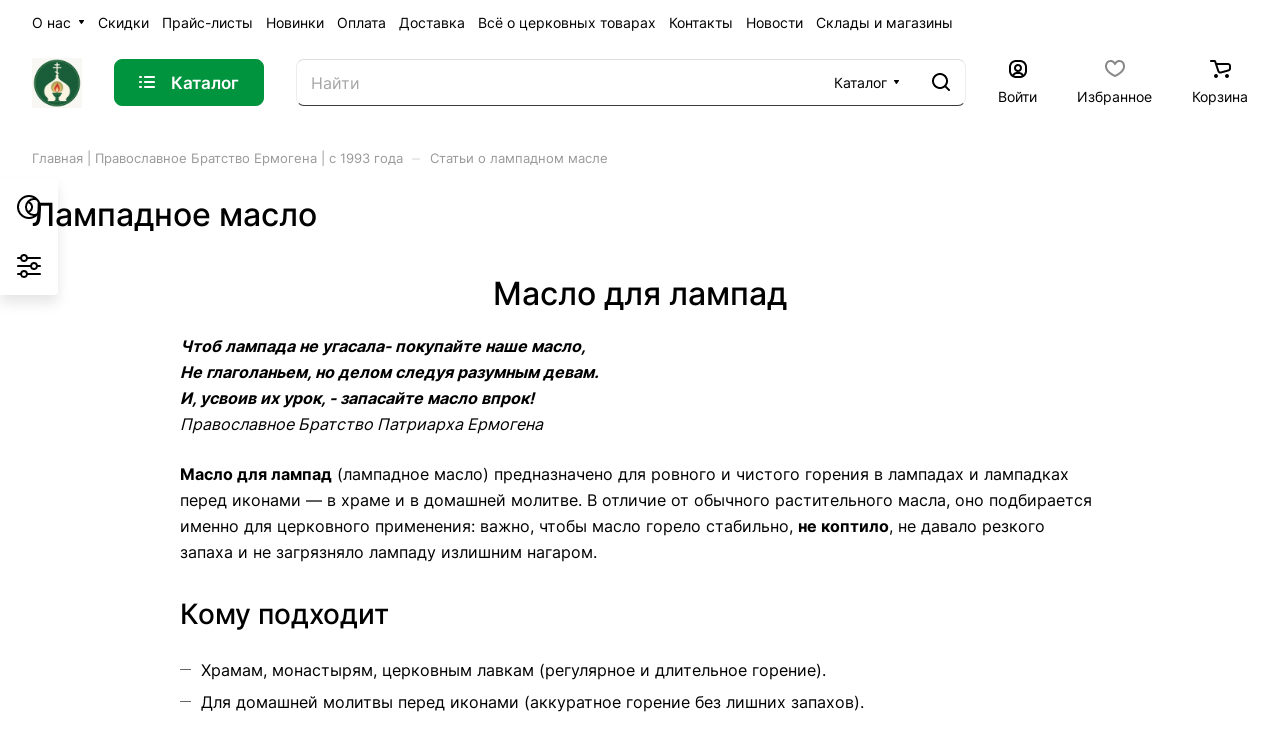

--- FILE ---
content_type: text/html; charset=UTF-8
request_url: https://ermogen.ru/lampadnoe-maslo/
body_size: 37682
content:
<!DOCTYPE html>
<html xmlns="http://www.w3.org/1999/xhtml" xml:lang="ru" lang="ru" class="  ">
<meta property="og:title" content="">
	<head><link rel="canonical" href="https://ermogen.ru/lampadnoe-maslo/" />
		<title>Лампадное масло - Православный магазин Ermogen.Ru - церковная лавка</title>
		<meta name="viewport" content="initial-scale=1.0, width=device-width" />
		<meta name="HandheldFriendly" content="true" />
		<meta name="yes" content="yes" />
		<meta name="apple-mobile-web-app-status-bar-style" content="black" />
		<meta name="SKYPE_TOOLBAR" content="SKYPE_TOOLBAR_PARSER_COMPATIBLE" />
		<meta http-equiv="Content-Type" content="text/html; charset=UTF-8" />
<meta name="keywords" content="лампадное масло,  как использовать, масло вазелиновое, масло для лампад" />
<meta name="description" content="О лампадном масле" />
<link href="/bitrix/css/main/bootstrap.min.css?1748283143121326" rel="stylesheet"/>
<link href="/bitrix/css/main/themes/blue/style.min.css?1748283143331" rel="stylesheet"/>
<link href="/bitrix/js/ui/design-tokens/dist/ui.design-tokens.min.css?174828314723463" rel="stylesheet"/>
<link href="/bitrix/js/ui/fonts/opensans/ui.font.opensans.min.css?17482831472320" rel="stylesheet"/>
<link href="/bitrix/js/main/popup/dist/main.popup.bundle.min.css?175251864428056" rel="stylesheet"/>
<link href="/bitrix/cache/css/s1/aspro-lite/page_b9e0c703293fb813002cce5bb3b39f78/page_b9e0c703293fb813002cce5bb3b39f78_v1.css?176954951727409" rel="stylesheet"/>
<link href="/bitrix/cache/css/s1/aspro-lite/default_a6bdc2d5dde8e9da92317bb5eb28967d/default_a6bdc2d5dde8e9da92317bb5eb28967d_v1.css?17695459212211" rel="stylesheet"/>
<link href="/bitrix/cache/css/s1/aspro-lite/template_638d0486d36b2ee73bef6ff1670c9640/template_638d0486d36b2ee73bef6ff1670c9640_v1.css?1769545921238106" rel="stylesheet" data-template-style="true"/>
<script>if(!window.BX)window.BX={};if(!window.BX.message)window.BX.message=function(mess){if(typeof mess==='object'){for(let i in mess) {BX.message[i]=mess[i];} return true;}};</script>
<script>(window.BX||top.BX).message({"JS_CORE_LOADING":"Загрузка...","JS_CORE_NO_DATA":"- Нет данных -","JS_CORE_WINDOW_CLOSE":"Закрыть","JS_CORE_WINDOW_EXPAND":"Развернуть","JS_CORE_WINDOW_NARROW":"Свернуть в окно","JS_CORE_WINDOW_SAVE":"Сохранить","JS_CORE_WINDOW_CANCEL":"Отменить","JS_CORE_WINDOW_CONTINUE":"Продолжить","JS_CORE_H":"ч","JS_CORE_M":"м","JS_CORE_S":"с","JSADM_AI_HIDE_EXTRA":"Скрыть лишние","JSADM_AI_ALL_NOTIF":"Показать все","JSADM_AUTH_REQ":"Требуется авторизация!","JS_CORE_WINDOW_AUTH":"Войти","JS_CORE_IMAGE_FULL":"Полный размер"});</script>

<script src="/bitrix/js/main/core/core.min.js?1768545638242882"></script>

<script>BX.Runtime.registerExtension({"name":"main.core","namespace":"BX","loaded":true});</script>
<script>BX.setJSList(["\/bitrix\/js\/main\/core\/core_ajax.js","\/bitrix\/js\/main\/core\/core_promise.js","\/bitrix\/js\/main\/polyfill\/promise\/js\/promise.js","\/bitrix\/js\/main\/loadext\/loadext.js","\/bitrix\/js\/main\/loadext\/extension.js","\/bitrix\/js\/main\/polyfill\/promise\/js\/promise.js","\/bitrix\/js\/main\/polyfill\/find\/js\/find.js","\/bitrix\/js\/main\/polyfill\/includes\/js\/includes.js","\/bitrix\/js\/main\/polyfill\/matches\/js\/matches.js","\/bitrix\/js\/ui\/polyfill\/closest\/js\/closest.js","\/bitrix\/js\/main\/polyfill\/fill\/main.polyfill.fill.js","\/bitrix\/js\/main\/polyfill\/find\/js\/find.js","\/bitrix\/js\/main\/polyfill\/matches\/js\/matches.js","\/bitrix\/js\/main\/polyfill\/core\/dist\/polyfill.bundle.js","\/bitrix\/js\/main\/core\/core.js","\/bitrix\/js\/main\/polyfill\/intersectionobserver\/js\/intersectionobserver.js","\/bitrix\/js\/main\/lazyload\/dist\/lazyload.bundle.js","\/bitrix\/js\/main\/polyfill\/core\/dist\/polyfill.bundle.js","\/bitrix\/js\/main\/parambag\/dist\/parambag.bundle.js"]);
</script>
<script>BX.Runtime.registerExtension({"name":"ui.dexie","namespace":"BX.DexieExport","loaded":true});</script>
<script>BX.Runtime.registerExtension({"name":"fc","namespace":"window","loaded":true});</script>
<script>BX.Runtime.registerExtension({"name":"pull.protobuf","namespace":"BX","loaded":true});</script>
<script>BX.Runtime.registerExtension({"name":"rest.client","namespace":"window","loaded":true});</script>
<script>(window.BX||top.BX).message({"pull_server_enabled":"Y","pull_config_timestamp":1750346074,"shared_worker_allowed":"Y","pull_guest_mode":"N","pull_guest_user_id":0,"pull_worker_mtime":1748443006});(window.BX||top.BX).message({"PULL_OLD_REVISION":"Для продолжения корректной работы с сайтом необходимо перезагрузить страницу."});</script>
<script>BX.Runtime.registerExtension({"name":"pull.client","namespace":"BX","loaded":true});</script>
<script>BX.Runtime.registerExtension({"name":"pull","namespace":"window","loaded":true});</script>
<script>BX.Runtime.registerExtension({"name":"aspro_cookie","namespace":"window","loaded":true});</script>
<script>BX.Runtime.registerExtension({"name":"aspro_metrika.goals","namespace":"window","loaded":true});</script>
<script>BX.Runtime.registerExtension({"name":"aspro_logo","namespace":"window","loaded":true});</script>
<script>(window.BX||top.BX).message({"ADD_BASKET_PROPS_TITLE":"Выберите свойства, добавляемые в корзину","ADD_BASKET_PROPS_BUTTON_TITLE":"Выбрать"});</script>
<script>BX.Runtime.registerExtension({"name":"aspro_item_action","namespace":"window","loaded":true});</script>
<script>(window.BX||top.BX).message({"NOTICE_ADDED2CART":"В корзине","NOTICE_CLOSE":"Закрыть","NOTICE_MORE":"и ещё #COUNT# #PRODUCTS#","NOTICE_PRODUCT0":"товаров","NOTICE_PRODUCT1":"товар","NOTICE_PRODUCT2":"товара","NOTICE_ERROR":"Ошибка","NOTICE_REQUEST_ERROR":"Ошибка запроса","NOTICE_AUTHORIZED":"Вы успешно авторизовались","NOTICE_ADDED2COMPARE":"В сравнении","NOTICE_ADDED2FAVORITE":"В избранном","NOTICE_ADDED2SUBSCRIBE":"Вы подписались","NOTICE_REMOVED_FROM_COMPARE":"Удалено из сравнения","NOTICE_REMOVED_FROM_FAVORITE":"Удалено из избранного","NOTICE_REMOVED_FROM_SUBSCRIBE":"Удалено из подписки"});</script>
<script>BX.Runtime.registerExtension({"name":"aspro_notice","namespace":"window","loaded":true});</script>
<script>BX.Runtime.registerExtension({"name":"aspro_scroll_to_top","namespace":"window","loaded":true});</script>
<script>BX.Runtime.registerExtension({"name":"aspro_dropdown_select","namespace":"window","loaded":true});</script>
<script>BX.Runtime.registerExtension({"name":"aspro_menu_aim","namespace":"window","loaded":true});</script>
<script>BX.Runtime.registerExtension({"name":"aspro_menu_many_items","namespace":"window","loaded":true});</script>
<script>(window.BX||top.BX).message({"CT_BST_SEARCH_BUTTON2":"Найти","SEARCH_IN_SITE_FULL":"По всему сайту","SEARCH_IN_SITE":"Везде","SEARCH_IN_CATALOG_FULL":"По каталогу","SEARCH_IN_CATALOG":"Каталог"});</script>
<script>BX.Runtime.registerExtension({"name":"aspro_searchtitle","namespace":"window","loaded":true});</script>
<script>BX.Runtime.registerExtension({"name":"ui.design-tokens","namespace":"window","loaded":true});</script>
<script>BX.Runtime.registerExtension({"name":"ui.fonts.opensans","namespace":"window","loaded":true});</script>
<script>BX.Runtime.registerExtension({"name":"main.popup","namespace":"BX.Main","loaded":true});</script>
<script>BX.Runtime.registerExtension({"name":"popup","namespace":"window","loaded":true});</script>
<script type="extension/settings" data-extension="currency.currency-core">{"region":"ru"}</script>
<script>BX.Runtime.registerExtension({"name":"currency.currency-core","namespace":"BX.Currency","loaded":true});</script>
<script>BX.Runtime.registerExtension({"name":"currency","namespace":"window","loaded":true});</script>
<script>(window.BX||top.BX).message({"LANGUAGE_ID":"ru","FORMAT_DATE":"DD.MM.YYYY","FORMAT_DATETIME":"DD.MM.YYYY HH:MI:SS","COOKIE_PREFIX":"BITRIX_SM","SERVER_TZ_OFFSET":"10800","UTF_MODE":"Y","SITE_ID":"s1","SITE_DIR":"\/","USER_ID":"","SERVER_TIME":1769571555,"USER_TZ_OFFSET":0,"USER_TZ_AUTO":"Y","bitrix_sessid":"4609fc6f18286f81bae052f67acbe095"});</script>


<script src="/bitrix/js/ui/dexie/dist/dexie.bundle.min.js?1752518655102530"></script>
<script src="/bitrix/js/main/core/core_frame_cache.min.js?176854563810214"></script>
<script src="/bitrix/js/pull/protobuf/protobuf.js?1748283148274055"></script>
<script src="/bitrix/js/pull/protobuf/model.min.js?174828314814190"></script>
<script src="/bitrix/js/rest/client/rest.client.min.js?17482831459240"></script>
<script src="/bitrix/js/pull/client/pull.client.min.js?174844300849849"></script>
<script src="/bitrix/js/main/ajax.min.js?174828314922194"></script>
<script src="/bitrix/js/main/popup/dist/main.popup.bundle.min.js?176854563867515"></script>
<script src="/bitrix/js/currency/currency-core/dist/currency-core.bundle.min.js?17482831484569"></script>
<script src="/bitrix/js/currency/core_currency.min.js?1748283148835"></script>
<script>BX.setJSList(["\/bitrix\/components\/bitrix\/catalog.section\/templates\/.default\/script.js","\/bitrix\/components\/bitrix\/catalog.item\/templates\/.default\/script.js","\/bitrix\/templates\/aspro-lite\/js\/observer.js","\/bitrix\/templates\/aspro-lite\/js\/lite.bootstrap.js","\/bitrix\/templates\/aspro-lite\/vendor\/jquery.cookie.js","\/bitrix\/templates\/aspro-lite\/vendor\/jquery.validate.min.js","\/bitrix\/templates\/aspro-lite\/vendor\/js\/ripple.js","\/bitrix\/templates\/aspro-lite\/js\/detectmobilebrowser.js","\/bitrix\/templates\/aspro-lite\/js\/matchMedia.js","\/bitrix\/templates\/aspro-lite\/js\/jquery.actual.min.js","\/bitrix\/templates\/aspro-lite\/js\/jquery-ui.min.js","\/bitrix\/templates\/aspro-lite\/js\/jqModal.js","\/bitrix\/templates\/aspro-lite\/js\/scrollTabs.js","\/bitrix\/templates\/aspro-lite\/js\/blocks\/controls.js","\/bitrix\/templates\/aspro-lite\/js\/blocks\/dropdown-product.js","\/bitrix\/templates\/aspro-lite\/js\/blocks\/hint.js","\/bitrix\/templates\/aspro-lite\/js\/blocks\/tabs-history.js","\/bitrix\/templates\/aspro-lite\/js\/general.js","\/bitrix\/templates\/aspro-lite\/js\/custom.js","\/bitrix\/templates\/aspro-lite\/js\/metrika.goals.min.js","\/bitrix\/templates\/aspro-lite\/js\/logo.min.js","\/bitrix\/templates\/aspro-lite\/js\/item-action.min.js","\/bitrix\/templates\/aspro-lite\/js\/notice.min.js","\/bitrix\/templates\/aspro-lite\/js\/scroll_to_top.min.js","\/bitrix\/templates\/aspro-lite\/components\/bitrix\/menu\/header\/script.js","\/bitrix\/templates\/aspro-lite\/vendor\/js\/jquery.menu-aim.min.js","\/bitrix\/templates\/aspro-lite\/js\/menu_many_items.min.js","\/bitrix\/components\/bitrix\/search.title\/script.js","\/bitrix\/templates\/aspro-lite\/components\/bitrix\/search.title\/corp\/script.js","\/bitrix\/templates\/aspro-lite\/js\/searchtitle.min.js","\/bitrix\/templates\/aspro-lite\/components\/bitrix\/menu\/left\/script.js","\/bitrix\/templates\/aspro-lite\/components\/bitrix\/menu\/bottom2\/script.js","\/bitrix\/templates\/aspro-lite\/js\/phones.js","\/bitrix\/components\/aspro\/marketing.popup.lite\/templates\/.default\/script.js","\/bitrix\/components\/aspro\/theme.lite\/templates\/.default\/script.js","\/bitrix\/templates\/aspro-lite\/js\/jquery.inputmask.bundle.min.js","\/bitrix\/templates\/aspro-lite\/components\/bitrix\/subscribe.edit\/footer_compact\/script.js"]);</script>
<script>BX.setCSSList(["\/bitrix\/components\/bitrix\/catalog.section\/templates\/.default\/style.css","\/bitrix\/components\/bitrix\/catalog.item\/templates\/.default\/style.css","\/bitrix\/components\/bitrix\/catalog.section\/templates\/.default\/themes\/blue\/style.css","\/bitrix\/templates\/aspro-lite\/css\/fonts\/inter\/css\/inter.min.css","\/bitrix\/templates\/aspro-lite\/css\/lite.bootstrap.css","\/bitrix\/templates\/aspro-lite\/vendor\/css\/ripple.css","\/bitrix\/templates\/aspro-lite\/css\/buttons.css","\/bitrix\/templates\/aspro-lite\/css\/svg.css","\/bitrix\/templates\/aspro-lite\/css\/header.css","\/bitrix\/templates\/aspro-lite\/css\/footer.css","\/bitrix\/templates\/aspro-lite\/css\/mobile-header.css","\/bitrix\/templates\/aspro-lite\/css\/mobile-menu.css","\/bitrix\/templates\/aspro-lite\/css\/header-fixed.css","\/bitrix\/templates\/aspro-lite\/css\/page-title-breadcrumb-pagination.css","\/bitrix\/templates\/aspro-lite\/css\/social-icons.css","\/bitrix\/templates\/aspro-lite\/css\/left-menu.css","\/bitrix\/templates\/aspro-lite\/css\/tabs.css","\/bitrix\/templates\/aspro-lite\/css\/bg-banner.css","\/bitrix\/templates\/aspro-lite\/css\/item-views.css","\/bitrix\/templates\/aspro-lite\/css\/blocks\/cross.css","\/bitrix\/templates\/aspro-lite\/css\/blocks\/dark-light-theme.css","\/bitrix\/templates\/aspro-lite\/css\/blocks\/flexbox.css","\/bitrix\/templates\/aspro-lite\/css\/blocks\/grid-list.css","\/bitrix\/templates\/aspro-lite\/css\/blocks\/gutters.css","\/bitrix\/templates\/aspro-lite\/css\/blocks\/hint.css","\/bitrix\/templates\/aspro-lite\/css\/blocks\/images.css","\/bitrix\/templates\/aspro-lite\/css\/blocks\/line-block.css","\/bitrix\/templates\/aspro-lite\/css\/blocks\/mobile-scrolled.css","\/bitrix\/templates\/aspro-lite\/css\/blocks\/popup.css","\/bitrix\/templates\/aspro-lite\/css\/blocks\/prices.css","\/bitrix\/templates\/aspro-lite\/css\/blocks\/scroller.css","\/bitrix\/templates\/aspro-lite\/css\/blocks\/social-list.css","\/bitrix\/templates\/aspro-lite\/css\/blocks\/sticker.css","\/bitrix\/templates\/aspro-lite\/css\/blocks\/sticky.css","\/bitrix\/templates\/.default\/ajax\/ajax.css","\/bitrix\/templates\/aspro-lite\/css\/item-action.min.css","\/bitrix\/templates\/aspro-lite\/css\/notice.min.css","\/bitrix\/templates\/aspro-lite\/css\/scroll_to_top.min.css","\/bitrix\/templates\/aspro-lite\/components\/bitrix\/news.list\/banners\/style.css","\/bitrix\/templates\/aspro-lite\/components\/bitrix\/menu\/header\/style.css","\/bitrix\/templates\/aspro-lite\/css\/dropdown-select.min.css","\/bitrix\/templates\/aspro-lite\/css\/menu_many_items.min.css","\/bitrix\/templates\/aspro-lite\/components\/bitrix\/search.title\/corp\/style.css","\/bitrix\/templates\/aspro-lite\/components\/bitrix\/breadcrumb\/main\/style.css","\/bitrix\/templates\/aspro-lite\/components\/bitrix\/menu\/bottom2\/style.css","\/bitrix\/components\/aspro\/marketing.popup.lite\/templates\/.default\/style.css","\/bitrix\/components\/aspro\/theme.lite\/templates\/.default\/style.css","\/bitrix\/templates\/aspro-lite\/styles.css","\/bitrix\/templates\/aspro-lite\/template_styles.css","\/bitrix\/templates\/aspro-lite\/css\/form.css","\/bitrix\/templates\/aspro-lite\/css\/colored.css","\/bitrix\/templates\/aspro-lite\/css\/responsive.css","\/bitrix\/templates\/aspro-lite\/css\/custom.css","\/bitrix\/templates\/aspro-lite\/css\/bottom-icons-panel.css"]);</script>

<!-- BEGIN JIVOSITE CODE -->
        <script>
            (function(){
                var widget_id = 'ZCa33QkxnP';
                var s = document.createElement('script');
                s.type = 'text/javascript';
                s.async = true;
                s.src = '//code.jivosite.com/script/widget/'+widget_id;
                var ss = document.getElementsByTagName('script')[0];
                ss.parentNode.insertBefore(s, ss);
            })();
        </script>
        <!-- END JIVOSITE CODE -->

<script>
					(function () {
						"use strict";

						var counter = function ()
						{
							var cookie = (function (name) {
								var parts = ("; " + document.cookie).split("; " + name + "=");
								if (parts.length == 2) {
									try {return JSON.parse(decodeURIComponent(parts.pop().split(";").shift()));}
									catch (e) {}
								}
							})("BITRIX_CONVERSION_CONTEXT_s1");

							if (cookie && cookie.EXPIRE >= BX.message("SERVER_TIME"))
								return;

							var request = new XMLHttpRequest();
							request.open("POST", "/bitrix/tools/conversion/ajax_counter.php", true);
							request.setRequestHeader("Content-type", "application/x-www-form-urlencoded");
							request.send(
								"SITE_ID="+encodeURIComponent("s1")+
								"&sessid="+encodeURIComponent(BX.bitrix_sessid())+
								"&HTTP_REFERER="+encodeURIComponent(document.referrer)
							);
						};

						if (window.frameRequestStart === true)
							BX.addCustomEvent("onFrameDataReceived", counter);
						else
							BX.ready(counter);
					})();
				</script>
<script>BX.message({'JS_REQUIRED':'Заполните это поле!','JS_FORMAT':'Неверный формат!','JS_FILE_EXT':'Недопустимое расширение файла!','JS_PASSWORD_COPY':'Пароли не совпадают!','JS_PASSWORD_LENGTH':'Минимум 6 символов!','JS_ERROR':'Неверно заполнено поле!','JS_FILE_SIZE':'Максимальный размер 5мб!','JS_FILE_BUTTON_NAME':'Выберите файл','JS_FILE_DEFAULT':'Файл не найден','JS_DATE':'Некорректная дата!','JS_DATETIME':'Некорректная дата/время!','JS_REQUIRED_LICENSES':'Согласитесь с условиями','JS_REQUIRED_OFFER':'Согласитесь с условиями','JS_INVALID_NUMBER':'Неверный номер','JS_INVALID_COUNTRY_CODE':'Неверный код страны','JS_TOO_SHORT':'Номер слишком короткий','JS_TOO_LONG':'Номер слишком длинный','S_CALLBACK':'Заказать звонок','S_QUESTION':'Задать вопрос','S_ASK_QUESTION':'Задать вопрос','S_FEEDBACK':'Оставить отзыв','ERROR_INCLUDE_MODULE_DIGITAL_TITLE':'Ошибка подключения модуля &laquo;Аспро: ЛайтШоп&raquo;','ERROR_INCLUDE_MODULE_DIGITAL_TEXT':'Ошибка подключения модуля &laquo;Аспро: ЛайтШоп&raquo;.<br />Пожалуйста установите модуль и повторите попытку','S_SERVICES':'Наши услуги','S_SERVICES_SHORT':'Услуги','S_TO_ALL_SERVICES':'Все услуги','S_CATALOG':'Каталог товаров','S_CATALOG_SHORT':'Каталог','S_TO_ALL_CATALOG':'Весь каталог','S_CATALOG_FAVORITES':'Наши товары','S_CATALOG_FAVORITES_SHORT':'Товары','S_NEWS':'Новости','S_TO_ALL_NEWS':'Все новости','S_COMPANY':'О компании','S_OTHER':'Прочее','S_CONTENT':'Контент','T_JS_ARTICLE':'Артикул: ','T_JS_NAME':'Наименование: ','T_JS_PRICE':'Цена: ','T_JS_QUANTITY':'Количество: ','T_JS_SUMM':'Сумма: ','FANCY_CLOSE':'Закрыть','FANCY_NEXT':'Вперед','FANCY_PREV':'Назад','CUSTOM_COLOR_CHOOSE':'Выбрать','CUSTOM_COLOR_CANCEL':'Отмена','S_MOBILE_MENU':'Меню','DIGITAL_T_MENU_BACK':'Назад','DIGITAL_T_MENU_CALLBACK':'Обратная связь','DIGITAL_T_MENU_CONTACTS_TITLE':'Будьте на связи','TITLE_BASKET':'В корзине товаров на #SUMM#','BASKET_SUMM':'#SUMM#','EMPTY_BASKET':'Корзина пуста','TITLE_BASKET_EMPTY':'Корзина пуста','BASKET':'Корзина','SEARCH_TITLE':'Поиск','SOCIAL_TITLE':'Оставайтесь на связи','LOGIN':'Войти','MY_CABINET':'Кабинет','SUBSCRIBE_TITLE':'Будьте всегда в курсе','HEADER_SCHEDULE':'Время работы','SEO_TEXT':'SEO описание','COMPANY_IMG':'Картинка компании','COMPANY_TEXT':'Описание компании','JS_RECAPTCHA_ERROR':'Пройдите проверку','JS_PROCESSING_ERROR':'Согласитесь с условиями!','CONFIG_SAVE_SUCCESS':'Настройки сохранены','CONFIG_SAVE_FAIL':'Ошибка сохранения настроек','CLEAR_FILE':'Отменить','ALL_SECTIONS_PROJECT':'Все проекты','RELOAD_PAGE':'Обновить страницу','REFRESH':'Поменять картинку','RECAPTCHA_TEXT':'Подтвердите, что вы не робот','SHOW':'Еще','HIDE':'Скрыть','FILTER_EXPAND_VALUES':'Показать все','FILTER_HIDE_VALUES':'Свернуть','COUNTDOWN_SEC':'сек','COUNTDOWN_MIN':'мин','COUNTDOWN_HOUR':'час','COUNTDOWN_DAY0':'дн','COUNTDOWN_DAY1':'дн','COUNTDOWN_DAY2':'дн','COUNTDOWN_WEAK0':'Недель','COUNTDOWN_WEAK1':'Неделя','COUNTDOWN_WEAK2':'Недели','COUNTDOWN_MONTH0':'Месяцев','COUNTDOWN_MONTH1':'Месяц','COUNTDOWN_MONTH2':'Месяца','COUNTDOWN_YEAR0':'Лет','COUNTDOWN_YEAR1':'Год','COUNTDOWN_YEAR2':'Года','COUNTDOWN_COMPACT_SEC':'с','COUNTDOWN_COMPACT_MIN':'м','COUNTDOWN_COMPACT_HOUR':'ч','COUNTDOWN_COMPACT_DAY':'д','COUNTDOWN_COMPACT_WEAK':'н','COUNTDOWN_COMPACT_MONTH':'м','COUNTDOWN_COMPACT_YEAR0':'л','COUNTDOWN_COMPACT_YEAR1':'г','BASKET_PRINT_BUTTON':'Распечатать','BASKET_CLEAR_ALL_BUTTON':'Очистить','BASKET_QUICK_ORDER_BUTTON':'Быстрый заказ','BASKET_CONTINUE_BUTTON':'Продолжить покупки','BASKET_ORDER_BUTTON':'Оформить заказ','SHARE_BUTTON':'Поделиться','BASKET_CHANGE_TITLE':'Ваш заказ','BASKET_CHANGE_LINK':'Изменить','MORE_INFO_SKU':'Купить','ITEM_ECONOMY':'Экономия','ITEM_ARTICLE':'Артикул: ','JS_FORMAT_ORDER':'имеет неверный формат','JS_BASKET_COUNT_TITLE':'В корзине товаров на SUMM','POPUP_VIDEO':'Видео','POPUP_GIFT_TEXT':'Нашли что-то особенное? Намекните другу о подарке!','ORDER_FIO_LABEL':'Ф.И.О.','ORDER_PHONE_LABEL':'Телефон','REFRESH_CAPTCHA':'Поменять картинку','ORDER_REGISTER_BUTTON':'Регистрация','PRICES_TYPE':'Варианты цен','FILTER_HELPER_VALUES':' знач.','SHOW_MORE_SCU_MAIN':'Еще #COUNT#','SHOW_MORE_SCU_1':'предложение','SHOW_MORE_SCU_2':'предложения','SHOW_MORE_SCU_3':'предложений','PARENT_ITEM_NOT_FOUND':'Не найден основной товар для услуги в корзине. Обновите страницу и попробуйте снова.','S_FAVORITE':'Избранное','S_COMPARE':'Сравнение'})</script>
<style>html {--border-radius:8px;--theme-base-color:#00943f;--theme-base-opacity-color:#00943f1a;--theme-more-color:#00943f;--theme-outer-border-radius:8px;--theme-text-transform:none;--theme-letter-spacing:normal;--theme-button-font-size:0%;--theme-button-padding-2px:0%;--theme-button-padding-1px:0%;--theme-more-color-hue:146;--theme-more-color-saturation:100%;--theme-more-color-lightness:29%;--theme-base-color-hue:146;--theme-base-color-saturation:100%;--theme-base-color-lightness:29%;--theme-lightness-hover-diff:6%;}</style>
<style>html {font-size:16px;--theme-font-family:Inter;--theme-font-title-family:var(--theme-font-family);--theme-font-title-weight:500;}</style>
<style>html {--theme-page-width: 1500px;--theme-page-width-padding: 32px}</style>

            <script src="/bitrix/templates/aspro-lite/js/app.min.js?17666839172296"></script>
            <script data-skip-moving="true" src="/bitrix/js/main/jquery/jquery-3.6.0.min.js"></script>
            <script data-skip-moving="true" src="/bitrix/templates/aspro-lite/js/speed.min.js?=1748283199"></script>
        
<link href="/bitrix/templates/aspro-lite/css/print.min.css?174828319912929" data-template-style="true" rel="stylesheet" media="print">
<script>window.lazySizesConfig = window.lazySizesConfig || {};lazySizesConfig.loadMode = 1;lazySizesConfig.expand = 200;lazySizesConfig.expFactor = 1;lazySizesConfig.hFac = 0.1;window.lazySizesConfig.loadHidden = false;</script>
<script src="/bitrix/templates/aspro-lite/vendor/lazysizes.min.js" data-skip-moving="true" defer=""></script>
<script src="/bitrix/templates/aspro-lite/vendor/ls.unveilhooks.min.js" data-skip-moving="true" defer=""></script>
<link rel="shortcut icon" href="/favicon.png" type="image/png" />
<link rel="apple-touch-icon" sizes="180x180" href="/upload/medialibrary/2ad/s9pipjqkpdowzpf6r713olc4vgqgqy9h.png" />
<meta property="og:title" content="Лампадное масло - Православный магазин Ermogen.Ru - церковная лавка" />
<meta property="og:type" content="website" />
<meta property="og:image" content="https://ermogen.ru/upload/medialibrary/2ad/s9pipjqkpdowzpf6r713olc4vgqgqy9h.png" />
<link rel="image_src" href="https://ermogen.ru/upload/medialibrary/2ad/s9pipjqkpdowzpf6r713olc4vgqgqy9h.png"  />
<meta property="og:url" content="https://ermogen.ru/lampadnoe-maslo/" />
<meta property="og:description" content="О лампадном масле" />




<script  src="/bitrix/cache/js/s1/aspro-lite/template_261e8f7694cf08efc263cda028c8f53c/template_261e8f7694cf08efc263cda028c8f53c_v1.js?1769545921365856"></script>
<script  src="/bitrix/cache/js/s1/aspro-lite/page_437530449c436cf5444db09d25b2ee24/page_437530449c436cf5444db09d25b2ee24_v1.js?176954951747464"></script>
<script  src="/bitrix/cache/js/s1/aspro-lite/default_a952dde10678beff6065af477c264228/default_a952dde10678beff6065af477c264228_v1.js?1769545921625"></script>
<script>new Image().src='https://ермоген.рф/bitrix/spread.php?s=QklUUklYX1NNX1NBTEVfVUlEAThmMmEyNWE3Yjc3M2M3ZWIwYmMyNGFmMTg4YjhkOGE4ATE4MDA2NzU1NTUBLwEBAQI.1769571615.301a3ad22080a0443c73d0db50d4b94884473c83da2e042ef618c3ee0c276bdd';
new Image().src='https://lampadnoe-maslo.ru/bitrix/spread.php?s=QklUUklYX1NNX1NBTEVfVUlEAThmMmEyNWE3Yjc3M2M3ZWIwYmMyNGFmMTg4YjhkOGE4ATE4MDA2NzU1NTUBLwEBAQI.1769571615.301a3ad22080a0443c73d0db50d4b94884473c83da2e042ef618c3ee0c276bdd';
</script>


				<style>html {--header-height:130px;}</style>		<link rel="preconnect" href="https://fonts.googleapis.com">
<link rel="preconnect" href="https://fonts.gstatic.com" crossorigin>
<link href="https://fonts.googleapis.com/css2?family=Roboto+Flex:opsz,wght@8..144,100..1000&family=Ruslan+Display&display=swap" rel="stylesheet">
	</head>
	<body class=" site_s1   side_left hide_menu_page region_confirm_normal header_fill_ fixed_y mfixed_y mfixed_view_always title_position_left mmenu_leftside mheader-v1 footer-v2 fill_bg_ header-v3 title-v1 bottom-icons-panel_y with_order with_cabinet with_phones theme-light" id="main" data-site="/">
		<div class="bx_areas"></div>

		
		<div id="panel"></div>


		<!--'start_frame_cache_4bYrEX'--><!--'end_frame_cache_4bYrEX'-->				                                <script data-skip-moving="true">
            var solutionName = 'arLiteOptions';
            var arAsproOptions = window[solutionName] = ({});
            var arAsproCounters = {};
            var arBasketItems = {};
        </script>
        <script src="/bitrix/templates/aspro-lite/js/setTheme.php?site_id=s1&site_dir=/" data-skip-moving="true"></script>
        <script>

        if (arAsproOptions.SITE_ADDRESS){
            arAsproOptions.SITE_ADDRESS = arAsproOptions.SITE_ADDRESS.replace(/'/g, "");
        }

        window.basketJSParams = window.basketJSParams || [];
        window.dataLayer = window.dataLayer || [];        BX.message({'MIN_ORDER_PRICE_TEXT':'<b>','LICENSES_TEXT':'Продолжая, вы соглашаетесь с <a href=\"/include/licenses_detail.php\" target=\"_blank\">политикой конфиденциальности<\/a>','OFFER_TEXT':'Продолжая, вы соглашаетесь с <a href=\"/include/offer_detail.php\" target=\"_blank\">публичной офертой<\/a>','LICENSES_OFFER_TEXT':'Продолжая, вы соглашаетесь с <a href=\"/include/licenses_detail.php\" target=\"_blank\">политикой конфиденциальности<\/a> и с <a href=\"/include/offer_detail.php\" target=\"_blank\">публичной офертой<\/a>'});
        arAsproOptions.PAGES.FRONT_PAGE = window[solutionName].PAGES.FRONT_PAGE = "";
        arAsproOptions.PAGES.BASKET_PAGE = window[solutionName].PAGES.BASKET_PAGE = "";
        arAsproOptions.PAGES.ORDER_PAGE = window[solutionName].PAGES.ORDER_PAGE = "";
        arAsproOptions.PAGES.PERSONAL_PAGE = window[solutionName].PAGES.PERSONAL_PAGE = "";
        arAsproOptions.PAGES.CATALOG_PAGE = window[solutionName].PAGES.CATALOG_PAGE = "";
        </script>
        <!--'start_frame_cache_options-block'-->            <script>
            var arAsproCounters = {'BASKET':{'ITEMS':[],'COUNT':'0','TITLE':'Корзина пуста'},'DELAY':{'ITEMS':[],'COUNT':'0'},'NOT_AVAILABLE':{'ITEMS':[],'COUNT':'0'},'COMPARE':{'ITEMS':[],'COUNT':'0','TITLE':'Список сравниваемых элементов'},'FAVORITE':{'ITEMS':[],'COUNT':'0','TITLE':'Избранные товары'},'SUBSCRIBE':{'ITEMS':[],'COUNT':'0','TITLE':'Подписка на товары'}};
            </script>
            <!--'end_frame_cache_options-block'-->
		<div class="body  hover_">
			<div class="body_media"></div>

						<div class="headers-container">				
				<div class="title-v1" data-ajax-block="HEADER" data-ajax-callback="headerInit">
										
<header class="header_3 header  header--narrow ">
	<div class="header__inner  header__inner--no-pt">

		
		<div class="header__top-part " data-ajax-load-block="HEADER_TOP_PART">
							<div class="maxwidth-theme">
			
			<div class="header__top-inner">

				
								<div class="header__top-item header-menu header-menu--long dotted-flex-1 hide-dotted">
					<nav class="mega-menu sliced">
						    <div class="catalog_icons_">
        <div class="header-menu__wrapper">
                                            <div class="header-menu__item unvisible header-menu__item--first  header-menu__item--dropdown">
                                            <a class="header-menu__link header-menu__link--top-level light-opacity-hover fill-theme-hover banner-light-text dark_link" href="/o-bratstve/">
                            <span class="header-menu__title font_14">
                                О нас                            </span>
                                                            <i class="svg inline  header-menu__wide-submenu-right-arrow fill-dark-light-block banner-light-icon-fill inline " aria-hidden="true"><svg width="7" height="5" ><use xlink:href="/bitrix/templates/aspro-lite/images/svg/arrows.svg?1748283200#down-7-5"></use></svg></i>                                                    </a>
                                                                                    <div class="header-menu__dropdown-menu dropdown-menu-wrapper dropdown-menu-wrapper--visible dropdown-menu-wrapper--woffset">
                            <div class="dropdown-menu-inner rounded-x ">

                                
                                
                                
                                <ul class="header-menu__dropdown-menu-inner ">
                                                                                                                                                                <li class="header-menu__dropdown-item  count_ ">
                                                <a class="font_15 dropdown-menu-item dark_link fill-dark-light-block " href="/prednaznachenie-braststva/">
                                                    Предназначение Братства                                                                                                    </a>
                                                                                            </li>
                                                                                                                                                                                                        <li class="header-menu__dropdown-item  count_ ">
                                                <a class="font_15 dropdown-menu-item dark_link fill-dark-light-block " href="/prichiny-kupit-u-nas/">
                                                    Почему мы?                                                                                                    </a>
                                                                                            </li>
                                                                                                                                                                                                        <li class="header-menu__dropdown-item  count_ ">
                                                <a class="font_15 dropdown-menu-item dark_link fill-dark-light-block " href="https://vkvideo.ru/video-49698347_456239264">
                                                    Фильм о нашем Братстве                                                                                                    </a>
                                                                                            </li>
                                                                                                                                                                                                        <li class="header-menu__dropdown-item  count_ ">
                                                <a class="font_15 dropdown-menu-item dark_link fill-dark-light-block " href="/o-bratstve/gimn-bratstva/">
                                                    Гимн Братства                                                                                                    </a>
                                                                                            </li>
                                                                                                                                                                                                        <li class="header-menu__dropdown-item  count_ ">
                                                <a class="font_15 dropdown-menu-item dark_link fill-dark-light-block " href="/o-bratstve/proizvodstvo/">
                                                    Наше Производство                                                                                                    </a>
                                                                                            </li>
                                                                                                                                                                                                        <li class="header-menu__dropdown-item  count_ ">
                                                <a class="font_15 dropdown-menu-item dark_link fill-dark-light-block " href="/o-bratstve/prodazha-i-obsluzhivanie-programm-1s/">
                                                    Продажа и обслуживание программ 1С                                                                                                    </a>
                                                                                            </li>
                                                                                                                                                                                                        <li class="header-menu__dropdown-item  count_ ">
                                                <a class="font_15 dropdown-menu-item dark_link fill-dark-light-block " href="/patriarkh-ermogen/">
                                                    Патриарх Ермоген                                                                                                    </a>
                                                                                            </li>
                                                                                                                                                                                                        <li class="header-menu__dropdown-item  count_ ">
                                                <a class="font_15 dropdown-menu-item dark_link fill-dark-light-block " href="/o-bratstve/vakancii/">
                                                    Вакансии                                                                                                    </a>
                                                                                            </li>
                                                                                                                                                                                                        <li class="header-menu__dropdown-item  count_ ">
                                                <a class="font_15 dropdown-menu-item dark_link fill-dark-light-block " href="/o-bratstve/sotrudniki-optovogo-otdela/">
                                                    Сотрудники                                                                                                    </a>
                                                                                            </li>
                                                                                                                                                                                                        <li class="header-menu__dropdown-item  count_ ">
                                                <a class="font_15 dropdown-menu-item dark_link fill-dark-light-block " href="/o-bratstve/zhizn-bratstva/">
                                                    Жизнь Братства                                                                                                    </a>
                                                                                            </li>
                                                                                                                                                                                                        <li class="header-menu__dropdown-item  count_ ">
                                                <a class="font_15 dropdown-menu-item dark_link fill-dark-light-block " href="/druzhestvennye-organizatsii/">
                                                    Друзья Братства                                                                                                    </a>
                                                                                            </li>
                                                                                                                                                                                                        <li class="header-menu__dropdown-item  count_ ">
                                                <a class="font_15 dropdown-menu-item dark_link fill-dark-light-block " href="/o-bratstve/fond-patriarkha-ermogena/">
                                                    Фонд Патриарха Ермогена                                                                                                    </a>
                                                                                            </li>
                                                                                                                                                                                                        <li class="header-menu__dropdown-item  count_ ">
                                                <a class="font_15 dropdown-menu-item dark_link fill-dark-light-block " href="/o-bratstve/predsedatel-bratstva/">
                                                    О Председателе Братства                                                                                                    </a>
                                                                                            </li>
                                                                                                                                                                                                        <li class="header-menu__dropdown-item  count_ ">
                                                <a class="font_15 dropdown-menu-item dark_link fill-dark-light-block " href="/o-bratstve/blagotvoritelnost">
                                                    Благотворительность                                                                                                    </a>
                                                                                            </li>
                                                                                                            </ul>

                                                                                            </div>
                        </div>
                                                        </div>
                                                            <div class="header-menu__item unvisible   ">
                                            <a class="header-menu__link header-menu__link--top-level light-opacity-hover fill-theme-hover banner-light-text dark_link" href="/skidki/">
                            <span class="header-menu__title font_14">
                                Скидки                            </span>
                                                    </a>
                                                                                                </div>
                                                            <div class="header-menu__item unvisible   ">
                                            <a class="header-menu__link header-menu__link--top-level light-opacity-hover fill-theme-hover banner-light-text dark_link" href="/prays-listy/">
                            <span class="header-menu__title font_14">
                                Прайс-листы                            </span>
                                                    </a>
                                                                                                </div>
                                                            <div class="header-menu__item unvisible   ">
                                            <a class="header-menu__link header-menu__link--top-level light-opacity-hover fill-theme-hover banner-light-text dark_link" href="/catalog/novye-postupleniya/">
                            <span class="header-menu__title font_14">
                                Новинки                            </span>
                                                    </a>
                                                                                                </div>
                                                            <div class="header-menu__item unvisible   ">
                                            <a class="header-menu__link header-menu__link--top-level light-opacity-hover fill-theme-hover banner-light-text dark_link" href="/oplata/">
                            <span class="header-menu__title font_14">
                                Оплата                            </span>
                                                    </a>
                                                                                                </div>
                                                            <div class="header-menu__item unvisible   ">
                                            <a class="header-menu__link header-menu__link--top-level light-opacity-hover fill-theme-hover banner-light-text dark_link" href="/dostavka/">
                            <span class="header-menu__title font_14">
                                Доставка                            </span>
                                                    </a>
                                                                                                </div>
                                                            <div class="header-menu__item unvisible   ">
                                            <a class="header-menu__link header-menu__link--top-level light-opacity-hover fill-theme-hover banner-light-text dark_link" href="/stati/">
                            <span class="header-menu__title font_14">
                                Всё о церковных товарах                            </span>
                                                    </a>
                                                                                                </div>
                                                            <div class="header-menu__item unvisible   ">
                                            <a class="header-menu__link header-menu__link--top-level light-opacity-hover fill-theme-hover banner-light-text dark_link" href="/kontakty/">
                            <span class="header-menu__title font_14">
                                Контакты                            </span>
                                                    </a>
                                                                                                </div>
                                                            <div class="header-menu__item unvisible   ">
                                            <a class="header-menu__link header-menu__link--top-level light-opacity-hover fill-theme-hover banner-light-text dark_link" href="/novosti/">
                            <span class="header-menu__title font_14">
                                Новости                            </span>
                                                    </a>
                                                                                                </div>
                                                            <div class="header-menu__item unvisible  header-menu__item--last ">
                                            <a class="header-menu__link header-menu__link--top-level light-opacity-hover fill-theme-hover banner-light-text dark_link" href="https://ermogen.ru/roznichnaya-torgovlya/">
                            <span class="header-menu__title font_14">
                                Склады и магазины                            </span>
                                                    </a>
                                                                                                </div>
                            
                            <div class="header-menu__item header-menu__item--more-items unvisible">
                    <div class="header-menu__link banner-light-icon-fill fill-dark-light-block light-opacity-hover">
                        <i class="svg inline  inline " aria-hidden="true"><svg width="15" height="3" ><use xlink:href="/bitrix/templates/aspro-lite/images/svg/header_icons.svg?1748283200#dots-15-3"></use></svg></i>                    </div>
                    <div class="header-menu__dropdown-menu dropdown-menu-wrapper dropdown-menu-wrapper--visible dropdown-menu-wrapper--woffset">
                        <ul class="header-menu__more-items-list dropdown-menu-inner rounded-x"></ul>
                    </div>
                </div>
                    </div>
    </div>
    <script data-skip-moving="true">
        if (typeof topMenuAction !== 'function'){
            function topMenuAction() {
                //CheckTopMenuPadding();
                //CheckTopMenuOncePadding();
                if (typeof CheckTopMenuDotted !== 'function'){
                    let timerID = setInterval(function(){
                        if (typeof CheckTopMenuDotted === 'function'){
                            CheckTopMenuDotted();
                            clearInterval(timerID);
                        }
                    }, 100);
                } else {
                    CheckTopMenuDotted();
                }
            }
        }

    </script>
					</nav>
				</div>

												
            <div class="header__top-item no-shrinked hidden" data-ajax-load-block="HEADER_TOGGLE_PHONE">
                
            </div>


            
												
												
            <div class="header__top-item hidden" data-ajax-load-block="HEADER_TOGGLE_THEME_SELECTOR">
                
            </div>


            
			</div>
							</div>
					</div>

		
		
		<div class="header__main-part   header__main-part--long part-with-search"  data-ajax-load-block="HEADER_MAIN_PART">

							<div class="maxwidth-theme">
			
			<div class="header__main-inner relative part-with-search__inner">

				<div class="header__main-item">
					<div class="line-block line-block--40">
												<div class="logo  line-block__item no-shrinked">
							<!--'start_frame_cache_header-buffered-logo1'--><a class="menu-light-icon-fill banner-light-icon-fill" href="/"><img src="/upload/medialibrary/2ad/s9pipjqkpdowzpf6r713olc4vgqgqy9h.png" alt="Православный магазин Ermogen.Ru - церковная лавка" title="Православный магазин Ermogen.Ru - церковная лавка" data-src="" /></a><!--'end_frame_cache_header-buffered-logo1'-->						</div>
					</div>
				</div>

									<div class="header__main-item header__burger menu-dropdown-offset">
						<nav class="mega-menu">
							    <div class="catalog_icons_">
        <div class="header-menu__wrapper">
                                            <div class="header-menu__item unvisible header-menu__item--first header-menu__item--last  header-menu__item--wide">
                                            <button type="button" class="header-menu__link--only-catalog fill-use-fff btn btn-default btn--no-rippple btn-lg">
                                                            <i class="svg inline header-menu__burger-icon inline " aria-hidden="true"><svg width="16" height="16" ><use xlink:href="/bitrix/templates/aspro-lite/images/svg/header_icons.svg?1748283200#burger-16-16"></use></svg></i>                                                        <span class="header-menu__title font_14">
                                Каталог                            </span>
                        </button>
                                        <div  data-nlo="menu-header">                                        </div>                </div>
                
                    </div>
    </div>
    <script data-skip-moving="true">
        if (typeof topMenuAction !== 'function'){
            function topMenuAction() {
                //CheckTopMenuPadding();
                //CheckTopMenuOncePadding();
                if (typeof CheckTopMenuDotted !== 'function'){
                    let timerID = setInterval(function(){
                        if (typeof CheckTopMenuDotted === 'function'){
                            CheckTopMenuDotted();
                            clearInterval(timerID);
                        }
                    }, 100);
                } else {
                    CheckTopMenuDotted();
                }
            }
        }

    </script>
						</nav>
					</div>
				
								
            <div class="header__main-item flex-1 header__search " data-ajax-load-block="HEADER_TOGGLE_SEARCH">
                
                                                                                <div class="">
                                    	<div class="search-wrapper relative">
		<div id="title-search">
			<form action="/catalog/" class="search search--hastype">
				<button class="search-input-close btn-close fill-dark-light-block" type="button">
					<i class="svg inline clear  inline " aria-hidden="true"><svg width="16" height="16" ><use xlink:href="/bitrix/templates/aspro-lite/images/svg/header_icons.svg?1748283200#close-16-16"></use></svg></i>				</button>
				<div class="search-input-div">
					<input class="search-input font_16 banner-light-text form-control" id="title-search-input" type="text" name="q" value="" placeholder="Найти" size="40" maxlength="50" autocomplete="off" />
				</div>
				
				<div class="search-button-div">
					<button class="btn btn--no-rippple btn-clear-search fill-dark-light-block banner-light-icon-fill light-opacity-hover" type="reset" name="rs">
						<i class="svg inline clear  inline " aria-hidden="true"><svg width="9" height="9" ><use xlink:href="/bitrix/templates/aspro-lite/images/svg/header_icons.svg?1748283200#close-9-9"></use></svg></i>					</button>

											<div class="dropdown-select dropdown-select--with-dropdown searchtype">
							<input type="hidden" name="type" value="catalog" />

							<div class="dropdown-select__title font_14 font_large fill-dark-light banner-light-text">
								<span>Каталог</span>
								<i class="svg inline dropdown-select__icon-down banner-light-icon-fill inline " aria-hidden="true"><svg width="7" height="5" ><use xlink:href="/bitrix/templates/aspro-lite/images/svg/arrows.svg?1748283200#down-7-5"></use></svg></i>							</div>

							<div class="dropdown-select__list dropdown-menu-wrapper" role="menu">
								<!--noindex-->
								<div class="dropdown-menu-inner rounded-x">
									<div class="dropdown-select__list-item font_15">
										<span class="dropdown-menu-item dark_link" data-type="all">
											<span>По всему сайту</span>
										</span>
									</div>
									<div class="dropdown-select__list-item font_15">
										<span class="dropdown-menu-item color_222 dropdown-menu-item--current" data-type="catalog">
											<span>По каталогу</span>
										</span>
									</div>
								</div>
								<!--/noindex-->
							</div>
						</div>
					
					<button class="btn btn-search btn--no-rippple fill-dark-light-block banner-light-icon-fill light-opacity-hover" type="submit" name="s" value="Найти">
						<i class="svg inline search  inline " aria-hidden="true"><svg width="18" height="18" ><use xlink:href="/bitrix/templates/aspro-lite/images/svg/header_icons.svg?1748283200#search-18-18"></use></svg></i>					</button>
				</div>
			</form>
		</div>
	</div>

<script>
	var jsControl = new JCTitleSearch2({
		//'WAIT_IMAGE': '/bitrix/themes/.default/images/wait.gif',
		'AJAX_PAGE' : '/lampadnoe-maslo/',
		'CONTAINER_ID': 'title-search',
		'INPUT_ID': 'title-search-input',
		'INPUT_ID_TMP': 'title-search-input',
		'MIN_QUERY_LEN': 2
	});
</script>                                </div>
                                                    
                
            </div>


            
				<div class="header__main-item ">
					<div class="line-block line-block--40">
												
            <div class="line-block__item " data-ajax-load-block="HEADER_TOGGLE_CABINET">
                
                                                <div class="header-cabinet">
                                                                <!--'start_frame_cache_cabinet-link1'-->        <!-- noindex -->
                                <a class="header-cabinet__link fill-theme-hover fill-dark-light-block light-opacity-hover dark_link animate-load fill-dark-light-block color-theme-hover banner-light-icon-fill banner-light-text flexbox flexbox--direction-column flexbox--align-center" data-event="jqm" title="Войти" data-param-backurl="%2Flampadnoe-maslo%2F" data-param-type="auth" data-name="auth" href="/personal/">
                                    <i class="svg inline header__icon banner-light-icon-fill menu-light-icon-fill inline " aria-hidden="true"><svg width="18" height="18" ><use xlink:href="/bitrix/templates/aspro-lite/images/svg/header_icons.svg?1748283200#log-out-18-18"></use></svg></i>                                                    <span class="header-cabinet__name header__icon-name menu-light-text banner-light-text ">Войти</span>
                            </a>
                <!-- /noindex -->
        <!--'end_frame_cache_cabinet-link1'-->                            </div>
                        
                
            </div>


            
												
            <div class="line-block__item hidden" data-ajax-load-block="HEADER_TOGGLE_COMPARE">
                
            </div>


            
												
            <div class="line-block__item " data-ajax-load-block="HEADER_TOGGLE_FAVORITE">
                
                                                <div class="header-favorite js-favorite-block-wrapper">
                                <!--'start_frame_cache_favorite-link1'-->        <a rel="nofollow" title="Избранные товары" href="/personal/favorite/" class="header-icon dark_link light-opacity-hover color-theme-hover fill-theme-hover fill-dark-light-block color-theme-hover banner-light-icon-fill banner-light-text flexbox flexbox--direction-column flexbox--align-center no-shrinked">
            <span class="favorite-block icon-block-with-counter menu-light-icon-fill  fill-use-888">
                <span class="js-favorite-block ">
                    <span class="icon-count icon-count--favorite bg-more-theme count empted">0</span>
                </span>
                <i class="svg inline  svg-inline- header__icon banner-light-icon-fill" aria-hidden="true" ><svg width="20" height="17" viewBox="0 0 20 17" fill="none" xmlns="http://www.w3.org/2000/svg">
<path d="M18 6.5C18 5.35596 17.7663 4.21656 17.1826 3.38965C16.6403 2.62135 15.7119 2 14 2C13.3428 2 12.6978 2.33117 12.1104 2.86523C11.5263 3.39617 11.0971 4.04206 10.8945 4.44727C10.7251 4.78605 10.3788 5 10 5C9.62123 5 9.27486 4.78605 9.10547 4.44727C8.90287 4.04206 8.47367 3.39617 7.88965 2.86523C7.30218 2.33117 6.65719 2 6 2C4.28807 2 3.35971 2.62135 2.81738 3.38965C2.23373 4.21656 2 5.35596 2 6.5C2 8.11366 2.91277 9.7451 4.50586 11.2793C5.98781 12.7064 7.9633 13.953 9.99805 14.9004H10.002C12.0367 13.953 14.0122 12.7064 15.4941 11.2793C17.0872 9.7451 18 8.11366 18 6.5ZM20 6.5C20 8.88622 18.6626 11.005 16.8809 12.7207C15.0868 14.4482 12.7291 15.8817 10.4062 16.9141C10.1477 17.029 9.85231 17.029 9.59375 16.9141C7.27089 15.8817 4.91323 14.4482 3.11914 12.7207C1.33744 11.005 0 8.88622 0 6.5C0 5.14409 0.266325 3.53343 1.18262 2.23535C2.14029 0.87872 3.71199 0 6 0C7.34279 0 8.44782 0.668843 9.23535 1.38477C9.51979 1.64335 9.77496 1.92018 10 2.19531C10.225 1.92018 10.4802 1.64335 10.7646 1.38477C11.5522 0.668843 12.6572 0 14 0C16.288 0 17.8597 0.87872 18.8174 2.23535C19.7337 3.53343 20 5.14409 20 6.5Z" fill="var(--icon_on_card)"/>
</svg>
</i>            </span>
                            <span class="header__icon-name">Избранное</span>
                    </a>
        <div class="favorite-dropdown product-dropdown-hover-block"></div>
        <!--'end_frame_cache_favorite-link1'-->                            </div>
                            
                
            </div>


            
												
            <div class="line-block__item " data-ajax-load-block="HEADER_TOGGLE_BASKET">
                
                                                <div class="header-cart">
                                <!--'start_frame_cache_basket-link1'-->            <div class="basket top">
                <!-- noindex -->
                <a rel="nofollow" title="Корзина пуста" href="/basket/" class="fill-theme-hover light-opacity-hover dark_link flexbox flexbox--direction-column flexbox--align-center fill-dark-light-block no-shrinked ">
                    <span class="js-basket-block header-cart__inner header-cart__inner--empty">
                        <i class="svg inline basket header__icon banner-light-icon-fill menu-light-icon-fill inline " aria-hidden="true"><svg width="21" height="18" ><use xlink:href="/bitrix/templates/aspro-lite/images/svg/catalog/item_icons.svg?1748283200#cart-21-18"></use></svg></i>                        <span class="header-cart__count bg-more-theme count empted">0</span>
                    </span>

                                            <span class="header__icon-name header-cart__name menu-light-text banner-light-text">Корзина</span>
                                    </a>
                <div class="basket-dropdown basket_hover_block loading_block loading_block_content"></div>
                <!-- /noindex -->
            </div>
        <!--'end_frame_cache_basket-link1'-->                            </div>
                        
                
            </div>


            					</div>
				</div>

			</div>

							</div>
					</div>

		
			</div>
</header>

            <script data-skip-moving="true">if(typeof topMenuAction !== 'undefined') topMenuAction()</script>
            				</div>

									<div id="headerfixed">
						<div class="header header--fixed-1 header--narrow">
	<div class="header__inner header__inner--shadow-fixed ">
		
		<div class="header__main-part  "  data-ajax-load-block="HEADER_FIXED_MAIN_PART">

							<div class="maxwidth-theme">
			
			<div class="header__main-inner relative">

				<div class="header__main-item">
					<div class="line-block line-block--40">
												<div class="logo  line-block__item no-shrinked">
							<!--'start_frame_cache_header-buffered-fixed-logo1'--><a class="menu-light-icon-fill banner-light-icon-fill" href="/"><img src="/upload/medialibrary/2ad/s9pipjqkpdowzpf6r713olc4vgqgqy9h.png" alt="Православный магазин Ermogen.Ru - церковная лавка" title="Православный магазин Ermogen.Ru - церковная лавка" data-src="" /></a><!--'end_frame_cache_header-buffered-fixed-logo1'-->						</div>
					</div>
				</div>

				<div class="header__main-item header__burger menu-dropdown-offset">
					<!-- noindex -->
					<nav class="mega-menu">
						    <div class="catalog_icons_">
        <div class="header-menu__wrapper">
                                            <div class="header-menu__item unvisible header-menu__item--first header-menu__item--last  header-menu__item--wide">
                                            <button type="button" class="header-menu__link--only-catalog fill-use-fff btn btn-default btn--no-rippple btn-lg">
                                                            <i class="svg inline header-menu__burger-icon inline " aria-hidden="true"><svg width="16" height="16" ><use xlink:href="/bitrix/templates/aspro-lite/images/svg/header_icons.svg?1748283200#burger-16-16"></use></svg></i>                                                        <span class="header-menu__title font_14">
                                Каталог                            </span>
                        </button>
                                        <div  data-nlo="menu-fixed">                                        </div>                </div>
                
                    </div>
    </div>
    <script data-skip-moving="true">
        if (typeof topMenuAction !== 'function'){
            function topMenuAction() {
                //CheckTopMenuPadding();
                //CheckTopMenuOncePadding();
                if (typeof CheckTopMenuDotted !== 'function'){
                    let timerID = setInterval(function(){
                        if (typeof CheckTopMenuDotted === 'function'){
                            CheckTopMenuDotted();
                            clearInterval(timerID);
                        }
                    }, 100);
                } else {
                    CheckTopMenuDotted();
                }
            }
        }

    </script>
					</nav>
					<!-- /noindex -->
				</div>

								
            <div class="header__main-item flex-1 header__search " data-ajax-load-block="HEADER_FIXED_TOGGLE_SEARCH">
                
                                                                                <div class="">
                                    	<div class="search-wrapper relative">
		<div id="title-search_fixed">
			<form action="/catalog/" class="search search--hastype">
				<button class="search-input-close btn-close fill-dark-light-block" type="button">
					<i class="svg inline clear  inline " aria-hidden="true"><svg width="16" height="16" ><use xlink:href="/bitrix/templates/aspro-lite/images/svg/header_icons.svg?1748283200#close-16-16"></use></svg></i>				</button>
				<div class="search-input-div">
					<input class="search-input font_16 banner-light-text form-control" id="title-search-input_fixed" type="text" name="q" value="" placeholder="Найти" size="40" maxlength="50" autocomplete="off" />
				</div>
				
				<div class="search-button-div">
					<button class="btn btn--no-rippple btn-clear-search fill-dark-light-block banner-light-icon-fill light-opacity-hover" type="reset" name="rs">
						<i class="svg inline clear  inline " aria-hidden="true"><svg width="9" height="9" ><use xlink:href="/bitrix/templates/aspro-lite/images/svg/header_icons.svg?1748283200#close-9-9"></use></svg></i>					</button>

											<div class="dropdown-select dropdown-select--with-dropdown searchtype">
							<input type="hidden" name="type" value="catalog" />

							<div class="dropdown-select__title font_14 font_large fill-dark-light banner-light-text">
								<span>Каталог</span>
								<i class="svg inline dropdown-select__icon-down banner-light-icon-fill inline " aria-hidden="true"><svg width="7" height="5" ><use xlink:href="/bitrix/templates/aspro-lite/images/svg/arrows.svg?1748283200#down-7-5"></use></svg></i>							</div>

							<div class="dropdown-select__list dropdown-menu-wrapper" role="menu">
								<!--noindex-->
								<div class="dropdown-menu-inner rounded-x">
									<div class="dropdown-select__list-item font_15">
										<span class="dropdown-menu-item dark_link" data-type="all">
											<span>По всему сайту</span>
										</span>
									</div>
									<div class="dropdown-select__list-item font_15">
										<span class="dropdown-menu-item color_222 dropdown-menu-item--current" data-type="catalog">
											<span>По каталогу</span>
										</span>
									</div>
								</div>
								<!--/noindex-->
							</div>
						</div>
					
					<button class="btn btn-search btn--no-rippple fill-dark-light-block banner-light-icon-fill light-opacity-hover" type="submit" name="s" value="Найти">
						<i class="svg inline search  inline " aria-hidden="true"><svg width="18" height="18" ><use xlink:href="/bitrix/templates/aspro-lite/images/svg/header_icons.svg?1748283200#search-18-18"></use></svg></i>					</button>
				</div>
			</form>
		</div>
	</div>

<script>
	var jsControl = new JCTitleSearch2({
		//'WAIT_IMAGE': '/bitrix/themes/.default/images/wait.gif',
		'AJAX_PAGE' : '/lampadnoe-maslo/',
		'CONTAINER_ID': 'title-search_fixed',
		'INPUT_ID': 'title-search-input_fixed',
		'INPUT_ID_TMP': 'title-search-input_fixed',
		'MIN_QUERY_LEN': 2
	});
</script>                                </div>
                                                    
                
            </div>


            
				<div class="header__main-item ">
					<div class="line-block line-block--40">
												
            <div class="line-block__item " data-ajax-load-block="HEADER_FIXED_TOGGLE_CABINET">
                
                                                <div class="header-cabinet">
                                                                <!--'start_frame_cache_cabinet-link2'-->        <!-- noindex -->
                                <a class="header-cabinet__link fill-theme-hover fill-dark-light-block light-opacity-hover dark_link animate-load fill-dark-light-block color-theme-hover banner-light-icon-fill banner-light-text flexbox flexbox--direction-column flexbox--align-center" data-event="jqm" title="Войти" data-param-backurl="%2Flampadnoe-maslo%2F" data-param-type="auth" data-name="auth" href="/personal/">
                                    <i class="svg inline header__icon banner-light-icon-fill menu-light-icon-fill inline " aria-hidden="true"><svg width="18" height="18" ><use xlink:href="/bitrix/templates/aspro-lite/images/svg/header_icons.svg?1748283200#log-out-18-18"></use></svg></i>                                                    <span class="header-cabinet__name header__icon-name menu-light-text banner-light-text ">Войти</span>
                            </a>
                <!-- /noindex -->
        <!--'end_frame_cache_cabinet-link2'-->                            </div>
                        
                
            </div>


            
												
            <div class="line-block__item hidden" data-ajax-load-block="HEADER_FIXED_TOGGLE_COMPARE">
                
            </div>


            
												
            <div class="line-block__item " data-ajax-load-block="HEADER_FIXED_TOGGLE_FAVORITE">
                
                                                <div class="header-favorite js-favorite-block-wrapper">
                                <!--'start_frame_cache_favorite-link2'-->        <a rel="nofollow" title="Избранные товары" href="/personal/favorite/" class="header-icon dark_link light-opacity-hover color-theme-hover fill-theme-hover fill-dark-light-block color-theme-hover banner-light-icon-fill banner-light-text flexbox flexbox--direction-column flexbox--align-center no-shrinked">
            <span class="favorite-block icon-block-with-counter menu-light-icon-fill  fill-use-888">
                <span class="js-favorite-block ">
                    <span class="icon-count icon-count--favorite bg-more-theme count empted">0</span>
                </span>
                <i class="svg inline  svg-inline- header__icon banner-light-icon-fill" aria-hidden="true" ><svg width="20" height="17" viewBox="0 0 20 17" fill="none" xmlns="http://www.w3.org/2000/svg">
<path d="M18 6.5C18 5.35596 17.7663 4.21656 17.1826 3.38965C16.6403 2.62135 15.7119 2 14 2C13.3428 2 12.6978 2.33117 12.1104 2.86523C11.5263 3.39617 11.0971 4.04206 10.8945 4.44727C10.7251 4.78605 10.3788 5 10 5C9.62123 5 9.27486 4.78605 9.10547 4.44727C8.90287 4.04206 8.47367 3.39617 7.88965 2.86523C7.30218 2.33117 6.65719 2 6 2C4.28807 2 3.35971 2.62135 2.81738 3.38965C2.23373 4.21656 2 5.35596 2 6.5C2 8.11366 2.91277 9.7451 4.50586 11.2793C5.98781 12.7064 7.9633 13.953 9.99805 14.9004H10.002C12.0367 13.953 14.0122 12.7064 15.4941 11.2793C17.0872 9.7451 18 8.11366 18 6.5ZM20 6.5C20 8.88622 18.6626 11.005 16.8809 12.7207C15.0868 14.4482 12.7291 15.8817 10.4062 16.9141C10.1477 17.029 9.85231 17.029 9.59375 16.9141C7.27089 15.8817 4.91323 14.4482 3.11914 12.7207C1.33744 11.005 0 8.88622 0 6.5C0 5.14409 0.266325 3.53343 1.18262 2.23535C2.14029 0.87872 3.71199 0 6 0C7.34279 0 8.44782 0.668843 9.23535 1.38477C9.51979 1.64335 9.77496 1.92018 10 2.19531C10.225 1.92018 10.4802 1.64335 10.7646 1.38477C11.5522 0.668843 12.6572 0 14 0C16.288 0 17.8597 0.87872 18.8174 2.23535C19.7337 3.53343 20 5.14409 20 6.5Z" fill="var(--icon_on_card)"/>
</svg>
</i>            </span>
                            <span class="header__icon-name">Избранное</span>
                    </a>
        <div class="favorite-dropdown product-dropdown-hover-block"></div>
        <!--'end_frame_cache_favorite-link2'-->                            </div>
                            
                
            </div>


            
												
            <div class="line-block__item " data-ajax-load-block="HEADER_FIXED_TOGGLE_BASKET">
                
                                                <div class="header-cart">
                                <!--'start_frame_cache_basket-link2'-->            <div class="basket top">
                <!-- noindex -->
                <a rel="nofollow" title="Корзина пуста" href="/basket/" class="fill-theme-hover light-opacity-hover dark_link flexbox flexbox--direction-column flexbox--align-center fill-dark-light-block no-shrinked ">
                    <span class="js-basket-block header-cart__inner header-cart__inner--empty">
                        <i class="svg inline basket header__icon banner-light-icon-fill menu-light-icon-fill inline " aria-hidden="true"><svg width="21" height="18" ><use xlink:href="/bitrix/templates/aspro-lite/images/svg/catalog/item_icons.svg?1748283200#cart-21-18"></use></svg></i>                        <span class="header-cart__count bg-more-theme count empted">0</span>
                    </span>

                                            <span class="header__icon-name header-cart__name menu-light-text banner-light-text">Корзина</span>
                                    </a>
                <div class="basket-dropdown basket_hover_block loading_block loading_block_content"></div>
                <!-- /noindex -->
            </div>
        <!--'end_frame_cache_basket-link2'-->                            </div>
                        
                
            </div>


            					</div>
				</div>

			</div>

							</div>
					</div>

			</div>
</div>
					</div>
				
				<div id="mobileheader" class="visible-991">
					<div class="mobileheader mobileheader_1 mobileheader--color-white" data-ajax-load-block="HEADER_MOBILE_MAIN_PART">
	<div class="mobileheader__inner">
        <div class="hidden"><!--'start_frame_cache_header-regionality-block1'-->                <!--'end_frame_cache_header-regionality-block1'--></div>
		<div class="mobileheader__item">
			<div class="line-block">
								            <div class="line-block__item mobileheader__burger" data-ajax-load-block="HEADER_MOBILE_TOGGLE_BURGER_LEFT">
                                        <div class="burger light-opacity-hover fill-theme-hover banner-light-icon-fill menu-light-icon-fill fill-dark-light-block">
                            <i class="svg inline  inline " aria-hidden="true"><svg width="16" height="12" ><use xlink:href="/bitrix/templates/aspro-lite/images/svg/header_icons.svg?1748283200#burger-16-12"></use></svg></i>                        </div>
                                </div>
            
								<div class="logo line-block__item ">
					<!--'start_frame_cache_header-buffered-mobile-logo1'--><a class="menu-light-icon-fill banner-light-icon-fill" href="/"><img src="/upload/medialibrary/2ad/s9pipjqkpdowzpf6r713olc4vgqgqy9h.png" alt="Православный магазин Ermogen.Ru - церковная лавка" title="Православный магазин Ermogen.Ru - церковная лавка" data-src="" /></a><!--'end_frame_cache_header-buffered-mobile-logo1'-->				</div>
			</div>
		</div>

		<div class="mobileheader__item mobileheader__item--right-icons">
			<div class="line-block">
								            <div class="line-block__item no-shrinked" data-ajax-load-block="HEADER_MOBILE_TOGGLE_PHONE">
                                        <div class="icon-block--with_icon icon-block--only_icon">
                            <div class="phones">
                                <div class="phones__phones-wrapper">
                                                                            <div class="phones__inner phones__inner--with_dropdown  fill-theme-parent">
                <span class="icon-block__only-icon fill-theme-hover menu-light-icon-fill fill-dark-light-block fill-theme-target">
                    <i class="svg inline header__icon inline " aria-hidden="true"><svg width="14" height="18" ><use xlink:href="/bitrix/templates/aspro-lite/images/svg/header_icons.svg?1748283200#phone-14-18"></use></svg></i>                </span>
                <div id="mobilephones" class="phones__dropdown">
                    <div class="mobilephones__menu-dropdown dropdown dropdown--relative">
                                                <span class="mobilephones__close fill-dark-light fill-theme-hover" title="Закрыть">
                            <i class="svg inline  inline " aria-hidden="true"><svg width="16" height="16" ><use xlink:href="/bitrix/templates/aspro-lite/images/svg/header_icons.svg?1748283200#close-16-16"></use></svg></i>                        </span>

                        <div class="mobilephones__menu-item mobilephones__menu-item--title">
                            <span class="color_222 font_18 font_bold">Телефоны</span>
                        </div>

                                                                                <div class="mobilephones__menu-item">
                                <div class="link-wrapper bg-opacity-theme-parent-hover fill-theme-parent-all">
                                    <a class="dark_link phone" href="tel:88005507538" rel="nofollow">
                                        <span class="font_18">8 (800) 550-75-38</span>
                                                                                    <span class="font_12 color_999 phones__phone-descript">Бесплатно по России</span>
                                                                            </a>
                                </div>
                            </div>
                                                                                <div class="mobilephones__menu-item">
                                <div class="link-wrapper bg-opacity-theme-parent-hover fill-theme-parent-all">
                                    <a class="dark_link phone" href="tel:+74954887138" rel="nofollow">
                                        <span class="font_18">+7 495 488-71-38</span>
                                                                                    <span class="font_12 color_999 phones__phone-descript">Москва</span>
                                                                            </a>
                                </div>
                            </div>
                                                                                <div class="mobilephones__menu-item">
                                <div class="link-wrapper bg-opacity-theme-parent-hover fill-theme-parent-all">
                                    <a class="dark_link phone" href="tel:88125658138" rel="nofollow">
                                        <span class="font_18">8 (812) 565-81-38</span>
                                                                                    <span class="font_12 color_999 phones__phone-descript">Санкт-Петербург</span>
                                                                            </a>
                                </div>
                            </div>
                        
                                                    <div class="mobilephones__menu-item mobilephones__menu-item--callback">
                                <div class="animate-load btn btn-default btn-transparent-border btn-wide" data-event="jqm" data-param-id="5" data-name="callback">
                                    Заказать звонок                                </div>
                            </div>
                                            </div>
                </div>
            </div>
                                                        </div>
                            </div>
                        </div>
                                </div>
            
								            <div class="line-block__item icon-block--only_icon" data-ajax-load-block="HEADER_MOBILE_TOGGLE_SEARCH">
                                        <div class="header-search__mobile banner-light-icon-fill fill-dark-light-block fill-theme-hover color-theme-hover menu-light-icon-fill light-opacity-hover" title="Поиск">
                            <i class="svg inline header__icon header-search__icon inline " aria-hidden="true"><svg width="18" height="18" ><use xlink:href="/bitrix/templates/aspro-lite/images/svg/header_icons.svg?1748283200#search-18-18"></use></svg></i>                        </div>
                                </div>
            
								            <div class="line-block__item " data-ajax-load-block="HEADER_MOBILE_TOGGLE_PERSONAL">
                                        <div class="header-cabinet">
                                                        <!--'start_frame_cache_cabinet-link3'-->        <!-- noindex -->
                                <a class="header-cabinet__link fill-theme-hover fill-dark-light-block light-opacity-hover dark_link animate-load " data-event="jqm" title="Войти" data-param-backurl="%2Flampadnoe-maslo%2F" data-param-type="auth" data-name="auth" href="/personal/">
                                    <i class="svg inline header__icon banner-light-icon-fill menu-light-icon-fill inline " aria-hidden="true"><svg width="18" height="18" ><use xlink:href="/bitrix/templates/aspro-lite/images/svg/header_icons.svg?1748283200#log-out-18-18"></use></svg></i>                                            </a>
                <!-- /noindex -->
        <!--'end_frame_cache_cabinet-link3'-->                        </div>
                                </div>
            
								
								            <div class="line-block__item hide-600 " data-ajax-load-block="HEADER_MOBILE_TOGGLE_FAVORITE">
                                        <div class="header-favorite js-compare-block-wrapper">
                            <!--'start_frame_cache_favorite-link3'-->        <a rel="nofollow" title="Избранные товары" href="/personal/favorite/" class="header-icon dark_link light-opacity-hover fill-theme-hover banner-light-icon-fill">
            <span class="favorite-block icon-block-with-counter menu-light-icon-fill fill-dark-light-block fill-use-888">
                <span class="js-favorite-block ">
                    <span class="icon-count icon-count--favorite bg-more-theme count empted">0</span>
                </span>
                <i class="svg inline  svg-inline- header__icon banner-light-icon-fill" aria-hidden="true" ><svg width="20" height="17" viewBox="0 0 20 17" fill="none" xmlns="http://www.w3.org/2000/svg">
<path d="M18 6.5C18 5.35596 17.7663 4.21656 17.1826 3.38965C16.6403 2.62135 15.7119 2 14 2C13.3428 2 12.6978 2.33117 12.1104 2.86523C11.5263 3.39617 11.0971 4.04206 10.8945 4.44727C10.7251 4.78605 10.3788 5 10 5C9.62123 5 9.27486 4.78605 9.10547 4.44727C8.90287 4.04206 8.47367 3.39617 7.88965 2.86523C7.30218 2.33117 6.65719 2 6 2C4.28807 2 3.35971 2.62135 2.81738 3.38965C2.23373 4.21656 2 5.35596 2 6.5C2 8.11366 2.91277 9.7451 4.50586 11.2793C5.98781 12.7064 7.9633 13.953 9.99805 14.9004H10.002C12.0367 13.953 14.0122 12.7064 15.4941 11.2793C17.0872 9.7451 18 8.11366 18 6.5ZM20 6.5C20 8.88622 18.6626 11.005 16.8809 12.7207C15.0868 14.4482 12.7291 15.8817 10.4062 16.9141C10.1477 17.029 9.85231 17.029 9.59375 16.9141C7.27089 15.8817 4.91323 14.4482 3.11914 12.7207C1.33744 11.005 0 8.88622 0 6.5C0 5.14409 0.266325 3.53343 1.18262 2.23535C2.14029 0.87872 3.71199 0 6 0C7.34279 0 8.44782 0.668843 9.23535 1.38477C9.51979 1.64335 9.77496 1.92018 10 2.19531C10.225 1.92018 10.4802 1.64335 10.7646 1.38477C11.5522 0.668843 12.6572 0 14 0C16.288 0 17.8597 0.87872 18.8174 2.23535C19.7337 3.53343 20 5.14409 20 6.5Z" fill="var(--icon_on_card)"/>
</svg>
</i>            </span>
                    </a>
        <div class="favorite-dropdown product-dropdown-hover-block"></div>
        <!--'end_frame_cache_favorite-link3'-->                        </div>
                                    </div>
            
								            <div class="line-block__item " data-ajax-load-block="HEADER_MOBILE_TOGGLE_CART">
                                        <div class="header-cart">
                            <!--'start_frame_cache_basket-link3'-->            <div class="basket top">
                <!-- noindex -->
                <a rel="nofollow" title="Корзина пуста" href="/basket/" class="fill-theme-hover light-opacity-hover dark_link fill-dark-light-block ">
                    <span class="js-basket-block header-cart__inner header-cart__inner--empty">
                        <i class="svg inline basket header__icon banner-light-icon-fill menu-light-icon-fill inline " aria-hidden="true"><svg width="21" height="18" ><use xlink:href="/bitrix/templates/aspro-lite/images/svg/catalog/item_icons.svg?1748283200#cart-21-18"></use></svg></i>                        <span class="header-cart__count bg-more-theme count empted">0</span>
                    </span>

                                    </a>
                <div class="basket-dropdown basket_hover_block loading_block loading_block_content"></div>
                <!-- /noindex -->
            </div>
        <!--'end_frame_cache_basket-link3'-->                        </div>
                                </div>
            
											</div>
		</div>
	</div>
</div>
					<div id="mobilemenu" class="mobile-scroll scrollbar">
						<div class="mobilemenu mobilemenu_1" data-ajax-load-block="MOBILE_MENU_MAIN_PART">
		<span class="mobilemenu__close fill-dark-light fill-theme-hover" title="Закрыть">
		<i class="svg inline  inline " aria-hidden="true"><svg width="16" height="16" ><use xlink:href="/bitrix/templates/aspro-lite/images/svg/header_icons.svg?1748283200#close-16-16"></use></svg></i>	</span>

	<div class="mobilemenu__inner">
		<div class="mobilemenu__item">
						<div class="logo no-shrinked ">
				<!--'start_frame_cache_header-buffered-mobile-logo2'--><a class="menu-light-icon-fill banner-light-icon-fill" href="/"><img src="/upload/medialibrary/2ad/s9pipjqkpdowzpf6r713olc4vgqgqy9h.png" alt="Православный магазин Ermogen.Ru - церковная лавка" title="Православный магазин Ermogen.Ru - церковная лавка" data-src="" /></a><!--'end_frame_cache_header-buffered-mobile-logo2'-->			</div>
		</div>

							<div class="mobilemenu__item">
				
								
								            <div  data-ajax-load-block="MOBILE_MENU_TOGGLE_PERSONAL">
                                        <!--'start_frame_cache_mobilemenu__cabinet1'-->                    		<div class="mobilemenu__menu mobilemenu__menu--cabinet">
		<ul class="mobilemenu__menu-list">
			<li class="mobilemenu__menu-item mobilemenu__menu-item--with-icon mobilemenu__menu-item--parent">
				<div class="link-wrapper">
										<a class="icon-block dark_link bg-opacity-theme-parent-hover fill-theme-parent-all color-theme-parent-all fill-dark-light-block fill-theme-use-svg-hover" href="/personal/" title="Кабинет">
						<i class="svg inline cabinet mobilemenu__menu-item-svg fill-theme-target inline " aria-hidden="true"><svg width="18" height="18" ><use xlink:href="/bitrix/templates/aspro-lite/images/svg/header_icons.svg?1748283200#log-out-18-18"></use></svg></i>						<span class="icon-block__content">
							<span class="font_15">Кабинет</span>
													</span>
											</a>
				</div>
							</li>
		</ul>
	</div>
                <!--'end_frame_cache_mobilemenu__cabinet1'-->                                </div>
            
								
								
								            <div  data-ajax-load-block="MOBILE_MENU_TOGGLE_CART">
                                        <!--'start_frame_cache_mobilemenu__cart1'-->            <div class="mobilemenu__menu mobilemenu__menu--cart">
                <ul class="mobilemenu__menu-list">
                    <li class="mobilemenu__menu-item mobilemenu__menu-item--with-icon">
                        <div class="link-wrapper bg-opacity-theme-parent-hover fill-theme-parent-all color-theme-parent-all fill-dark-light-block fill-theme-use-svg-hover basket">
                            <a class="dark_link icon-block" href="/basket/" rel="nofollow" title="Корзина пуста">
                                <span class="js-basket-block header-cart__inner mobilemenu__menu-item-svg header-cart__inner--empty">
                                    <i class="svg inline basket fill-theme-target mobilemenu__menu-item-svg inline " aria-hidden="true"><svg width="21" height="18" ><use xlink:href="/bitrix/templates/aspro-lite/images/svg/catalog/item_icons.svg?1748283200#cart-21-18"></use></svg></i>                                    <span class="header-cart__count bg-more-theme count empted">0</span>
                                </span>
                                <span class="font_15">Корзина</span>
                            </a>
                        </div>
                    </li>
                </ul>
            </div>
            <!--'end_frame_cache_mobilemenu__cart1'-->                                </div>
            			</div>
			<div class="mobilemenu__separator"></div>
		
		<div class="mobilemenu__item">
			<div class="loadings" style="height:47px;" data-nlo="menu-mobile">			</div>		</div>

		<div class="mobilemenu__separator"></div>
					<div class="mobilemenu__item">
				
								
								
								
								            <div  data-ajax-load-block="MOBILE_MENU_TOGGLE_FAVORITE">
                                        <!--'start_frame_cache_mobilemenu__favorite1'-->            <div class="mobilemenu__menu mobilemenu__menu--favorite">
                <ul class="mobilemenu__menu-list">
                    <li class="mobilemenu__menu-item mobilemenu__menu-item--with-icon">
                        <div class="link-wrapper bg-opacity-theme-parent-hover fill-theme-parent-all color-theme-parent-all fill-dark-light-block fill-theme-use-svg-hover">
                            <a class="icon-block icon-block-with-counter dark_link" href="/personal/favorite/" rel="nofollow" title="Избранные товары">
                                <span class="icon-block-with-counter__inner mobilemenu__menu-item-svg js-favorite-block ">
                                    <i class="svg inline favorite inline " aria-hidden="true"><svg width="18" height="16" ><use xlink:href="/bitrix/templates/aspro-lite/images/svg/catalog/item_icons.svg?1748283200#favorite-18-16"></use></svg></i>                                    <span class="icon-count icon-count--favorite bg-more-theme count empted">0</span>
                                </span>
                                <span class="font_15">Избранное</span>
                            </a>
                        </div>
                    </li>
                </ul>
            </div>
            <!--'end_frame_cache_mobilemenu__favorite1'-->                                </div>
            
											</div>
			<div class="mobilemenu__separator"></div>
		
							<div class="mobilemenu__item mobilemenu__footer">
				            <div  data-ajax-load-block="MOBILE_MENU_TOGGLE_CONTACTS">
                                        <div class="mobilemenu__menu mobilemenu__menu--contacts">
                            <ul class="mobilemenu__menu-list">
                                                                                <li class="mobilemenu__menu-item mobilemenu__menu-item--parent">
                <div class="link-wrapper fill-theme-parent-all color-theme-parent-all">
                    <a class="dark_link icon-block" href="tel:88005507538" rel="nofollow">
                                                <span class="icon-block__content">
                            <span class="font_18">8 (800) 550-75-38</span>
                                                            <span class="font_12 color_999 phones__phone-descript">Бесплатно по России</span>
                                                        <i class="svg inline down menu-arrow bg-opacity-theme-target fill-theme-target fill-dark-light-block inline " aria-hidden="true"><svg width="7" height="5" ><use xlink:href="/bitrix/templates/aspro-lite/images/svg/arrows.svg?1748283200#right-7-5"></use></svg></i>                        </span>

                        <span class="toggle_block"></span>
                    </a>
                </div>
                <ul class="mobilemenu__menu-dropdown dropdown">
                    <li class="mobilemenu__menu-item mobilemenu__menu-item--back">
                        <div class="link-wrapper stroke-theme-parent-all colored_theme_hover_bg-block color-theme-parent-all">
                            <a class="dark_link arrow-all stroke-theme-target" href="" rel="nofollow">
                                <i class="svg inline arrow-all__item-arrow inline " aria-hidden="true"><svg width="7" height="12" ><use xlink:href="/bitrix/templates/aspro-lite/images/svg/arrows.svg?1748283200#left-7-12"></use></svg></i>                                Назад                            </a>
                        </div>
                    </li>
                    <li class="mobilemenu__menu-item mobilemenu__menu-item--title">
                        <div class="link-wrapper">
                            <a class="dark_link" href="">
                                <span class="font_18 font_bold">Телефоны</span>
                            </a>
                        </div>
                    </li>
                                                                    <li class="mobilemenu__menu-item">
                            <div class="link-wrapper bg-opacity-theme-parent-hover fill-theme-parent-all">
                                <a class="dark_link phone" href="tel:88005507538" rel="nofollow">
                                    <span class="font_18">8 (800) 550-75-38</span>
                                                                            <span class="font_12 color_999 phones__phone-descript">Бесплатно по России</span>
                                                                    </a>
                            </div>
                        </li>
                                                                    <li class="mobilemenu__menu-item">
                            <div class="link-wrapper bg-opacity-theme-parent-hover fill-theme-parent-all">
                                <a class="dark_link phone" href="tel:+74954887138" rel="nofollow">
                                    <span class="font_18">+7 495 488-71-38</span>
                                                                            <span class="font_12 color_999 phones__phone-descript">Москва</span>
                                                                    </a>
                            </div>
                        </li>
                                                                    <li class="mobilemenu__menu-item">
                            <div class="link-wrapper bg-opacity-theme-parent-hover fill-theme-parent-all">
                                <a class="dark_link phone" href="tel:88125658138" rel="nofollow">
                                    <span class="font_18">8 (812) 565-81-38</span>
                                                                            <span class="font_12 color_999 phones__phone-descript">Санкт-Петербург</span>
                                                                    </a>
                            </div>
                        </li>
                    
                                            <li class="mobilemenu__menu-item mobilemenu__menu-item--callback">
                            <div class="animate-load btn btn-default btn-transparent-border btn-wide" data-event="jqm" data-param-id="5" data-name="callback">
                                Заказать звонок                            </div>
                        </li>
                                    </ul>
            </li>
                                            
                                                                                                                                                                                    <li class="mobilemenu__menu-item mobilemenu__menu-item--full-height"><div class="mobilemenu__menu-item-content">
                                                <div class="link-wrapper bg-opacity-theme-parent-hover fill-theme-parent-all color-theme-parent-all">
                                        <div>
                        <a href="mailto:ermogen@ermogen.ru">ermogen@ermogen.ru</a>                    </div>
                </div>

                                    </div></li>
                                                                    
                                                                                                                                                                                    <li class="mobilemenu__menu-item mobilemenu__menu-item--full-height"><div class="mobilemenu__menu-item-content">
                
                
                <div class="link-wrapper bg-opacity-theme-parent-hover fill-theme-parent-all color-theme-parent-all">
                                        <div class="address__text  ">
                        Москва, Черницынский пр-д, д. 3, с. 11<br>
 Санкт-Петербург, набережная Обводного канала, 7Б<br>
 Церковная лавка: г.Москва, Арбатская площадь, 4<br>
 Покупки со склада завода: Московская область, Орехово-Зуевский р-н, дер. Кабаново, д.144<br>
 <br>                    </div>
                </div>

                                    </div></li>
                                                                    
                                                                                                                                                                                    <li class="mobilemenu__menu-item mobilemenu__menu-item--full-height"><div class="mobilemenu__menu-item-content">
            
            
            <div class="link-wrapper bg-opacity-theme-parent-hover fill-theme-parent-all color-theme-parent-all">
                                <div class="schedule__text  ">
                                            Пн. – Пт.: с 8:00 до 18:00                                    </div>
            </div>

                            </div></li>
                                                                                                </ul>
                        </div>
                                    </div>
            
											</div>
			</div>
</div>
					</div>
				</div>
			</div>
			<div id="mobilefilter" class="scrollbar-filter"></div>
			
			<div role="main" class="main banner-auto">
																				<!--title_content-->
						<div class="page-top-info">
		<div class="page-top-wrapper page-top-wrapper--white">
		<section class="page-top maxwidth-theme ">	
			<div class="cowl">
								<div id="navigation">
					<div class="breadcrumbs swipeignore" itemscope="" itemtype="http://schema.org/BreadcrumbList"><div class="breadcrumbs__item font_13 relative" id="bx_breadcrumb_0" itemprop="itemListElement" itemscope itemtype="http://schema.org/ListItem"><a class="breadcrumbs__link" href="/" title="Главная | Православное Братство Ермогена | с 1993 года" itemprop="item"><span itemprop="name" class="breadcrumbs__item-name">Главная | Православное Братство Ермогена | с 1993 года</span><meta itemprop="position" content="1"></a></div><span class="breadcrumbs__separator relative">&ndash;</span><span class="breadcrumbs__item link-opacity-color link-opacity-color--secondary-color category-separator-sibling category-separator-sibling--inline font_12" itemprop="itemListElement" itemscope itemtype="http://schema.org/ListItem"><link href="/lampadnoe-maslo/" itemprop="item" /><span><span itemprop="name" class="breadcrumbs__item-name font_13
            ">Статьи о лампадном масле</span><meta itemprop="position" content="2"></span></span></div>				</div>
			</div>
			<!--h1_content-->
			<div class="topic">
				<div class="topic__inner">
					<div class="topic__heading">
						<h1 id="pagetitle" class="switcher-title">Лампадное масло</h1>
											</div>
				</div>
			</div>
			<!--/h1_content-->
		</section>
	</div>
</div>						<!--end-title_content-->
																			
				<div class="container  ">
											<div class="row">
							<div class="maxwidth-theme wide-">
															<div class="col-md-12 col-sm-12 col-xs-12 content-md">
									<div class="right_block narrow_N ">
									
																										<h1 style="text-align: center;">Масло для лампад</h1>
 <div class="landing-text" style="max-width: 920px; margin: 0 auto;">
	<p>
 <b><i>Чтоб лампада не угасала- покупайте наше масло,<br>
		Не глаголаньем, но делом следуя разумным девам.<br>
		И, усвоив их урок, - запасайте масло впрок!<br>
		</i></b><i>Православное Братство Патриарха Ермогена</i>
	</p>
	<div class="landing-text" style="max-width: 920px; margin: 0 auto;">
		<p>
 <strong>Масло для лампад</strong> (лампадное масло) предназначено для ровного и чистого горения в лампадах и лампадках перед иконами — в храме и в домашней молитве. В отличие от обычного растительного масла, оно подбирается именно для церковного применения: важно, чтобы масло горело стабильно, <strong>не коптило</strong>, не давало резкого запаха и не загрязняло лампаду излишним нагаром.
		</p>
		<h2>Кому подходит</h2>
		<ul>
			<li>Храмам, монастырям, церковным лавкам (регулярное и длительное горение).</li>
			<li>Для домашней молитвы перед иконами (аккуратное горение без лишних запахов).</li>
			<li>Для лампад и лампадок разных типов при правильном подборе фитиля.</li>
		</ul>
		<h2>На что обратить внимание при выборе</h2>
		<ul>
			<li><strong>Чистота горения:</strong> хорошее лампадное масло горит ровно и не даёт копоти при корректном фитиле.</li>
			<li><strong>Запах:</strong> масло не должно перебивать запах ладана и отвлекать от молитвы.</li>
			<li><strong>Совместимость с фитилём:</strong> подходящая вязкость помогает избежать сильного нагара и «плавающего» пламени.</li>
		</ul>
		<p style="margin-top: 14px;">
			 Ниже — материалы и публикации по теме: как выбрать масло для лампад, почему масло может коптить, как подобрать фитиль, и практические ответы на частые вопросы.
		</p>
	</div>
	<div>
		 	</div>
	<div class="landing-faq" style="max-width: 920px; margin: 18px auto 0;">
		<h2>Часто задаваемые вопросы</h2>
		<h3>Можно ли заливать в лампаду обычное подсолнечное масло?</h3>
		<p>
			 Формально можно, но это часто приводит к копоти, запаху и быстрому загрязнению лампады. Для стабильного и аккуратного горения лучше использовать <strong>масло для лампад</strong>, рассчитанное именно на такое применение.
		</p>
		<h3>Почему масло коптит?</h3>
		<p>
			 Обычно причины три: неподходящее масло, неправильно подобранный фитиль или недостаток воздуха в лампаде. Даже хорошее масло может коптить при слишком толстом или «рыхлом» фитиле — пламя получается чрезмерным и даёт нагар.
		</p>
		<h3>Есть ли запах при горении?</h3>
		<p>
			 Качественное лампадное масло не должно иметь резкого запаха и не должно перебивать запах ладана. Лёгкий естественный аромат допустим, но он не должен быть навязчивым.
		</p>
		<h3>Как выбрать объём для храма и для дома?</h3>
		<p>
			 Для храма обычно выбирают более крупную фасовку, чтобы обеспечить запас и регулярное использование. Для дома удобнее компактный объём, чтобы масло хранилось аккуратно и использовалось без лишних переливов.
		</p>
	</div>
 <br>
	 	<div class="bx-section-desc bx-blue">
		<p class="bx-section-desc-post"><p style="width: 1564px;">
</p>
<h1>Наши преимущества. Десять причин купить у нас</h1>
 Приобретая нашу&nbsp;<a href="https://ermogen.ru/catalog/">продукцию</a>, Вы можете быть уверены в ее качестве и честности, так как мы производим&nbsp;и реализуем церковные&nbsp;товары&nbsp;уже 32&nbsp;года – с 1993&nbsp;года, а&nbsp;<a href="https://ermogen.ru/catalog/lampadnoe-maslo/">лампадное&nbsp;масл</a>о&nbsp;– 28&nbsp;лет&nbsp;(с 1997 г.)&nbsp;За эти годы (из них - 32&nbsp;года&nbsp;в статусе религиозной организации) нами накоплен огромный опыт&nbsp;<a href="https://ermogen.ru/o-bratstve/proizvodstvo/">производства</a>&nbsp;и продажи церковных&nbsp;товаров, образованы прочные связи с сотнями&nbsp;поставщиков и производителей, что позволяет нам вытеснять некачественные изделия недобросовестных коммерсантов, пытающихся поживиться за счет Церкви. Не&nbsp;секрет, что на "церковном рынке" существует очень много обмана, когда коммерсанты выдают продукцию низкого качества за первосортную.
<p>
</p>
<ul>
	<li>С 1997 года мы занимаемся прямыми поставками (импортом) сырья вазелинового медицинского масла из-за границы и разливом его в бутылки различной ёмкости, что дает нам возможность контролировать качество сырья и объём масла в бутылках.&nbsp;<a href="https://ermogen.ru/catalog/ladan-blagovoniya/">Афонский Ладан</a>&nbsp;и некоторую другую продукцию мы завозим непосредственно из&nbsp;<a href="https://ermogen.ru/o-bratstve/novosti/mezhdunarodnaya-pravoslavnaya-vystavka-v-gretsii/">Греции</a>&nbsp;и со&nbsp;<a href="https://ermogen.ru/o-bratstve/novosti/optovye-zakupki-afonskogo-ladana-u-proizvoditeley/">святой горы Афон</a>, а не перекупаем псевдоафонский ладан, изготовленный обманщиками в Греции и Украине.</li>
	<li>Мы имеем&nbsp;<a href="https://ermogen.ru/o-bratstve/proizvodstvo/">собственные производственные мощности</a>, позволяющие выпускать качественные церковные товары (<a href="https://ermogen.ru/catalog/lampadnoe-maslo/">лампадное&nbsp; масло</a>,&nbsp;<a href="https://ermogen.ru/catalog/svechi/">свечи</a>,&nbsp;<a href="https://ermogen.ru/catalog/ladan-blagovoniya/">ладан</a>,&nbsp;<a href="https://ermogen.ru/catalog/rozovaya-voda/">розовую воду</a>) с небольшой себестоимостью и продавать их по разумным ценам;</li>
	<li>Мы регулярно&nbsp;<a href="https://www.youtube.com/watch?v=K1cDMj98NcM">проводим лабораторные исследования чистоты лампадного масла</a>,&nbsp;свечей, измеряем уровень загрязненности воздуха в процессе горения масла и&nbsp;<a href="https://ermogen.ru/catalog/svechi/">свечей</a>, чтобы продукты сгорания не вредили здоровью людей. Наше вазелиновое масло покупают хлебозаводы и косметические фабрики, что доказывает его чистоту и качество. В производстве&nbsp;<a href="https://ermogen.ru/catalog/svechi/">церковных свечей</a>&nbsp;мы используем только пищевой парафин П-2, в отличие от большинства производителей, которые используют технический парафин Т-2, в производстве свечей мы не используем свечные огарки, которые ухудшают качество свечей. В производстве&nbsp;<a href="https://ermogen.ru/catalog/ladan-blagovoniya/">ладана</a>&nbsp;мы используем натуральный ладан - смолу «босвеллия»&nbsp;в отличие от большинства производителей, использующих менее качественную смолу «даммар».</li>
	<li>Часть доходов от производства и продажи православных товаров направляется на благотворительность и просвещение, в частности, на содержание&nbsp;<a href="http://dom-pavlina.com/">детского приюта «Павлин»</a>,&nbsp;<a href="https://ermogen.ru/stati/e/stroitelstvo-i-posilnaya-pomoshch-khramam/">строительство храмов</a>,&nbsp;<a href="https://ermogen.ru/stati/e/pomoshch-detyam-otkaznikam/">помощь нуждающимся</a>;</li>
	<li>Братство принадлежит&nbsp;<a href="http://moseparh.ru/">Московской епархии Русской Православной Церкви (Московского Патриархата)</a>, а наше торгово-производственное предприятие&nbsp;<a href="https://ermogen.ru/oplata-dlya-optovykh-pokupateley.php">ООО «Олива»</a>&nbsp;имеет&nbsp;статус предприятия, находящегося в собственности&nbsp;религиозной организации (аналогичный ООО «Софрино»), поэтому религиозные организации, приобретающие наши товары,&nbsp; полностью избавлены от налоговых рисков согласно пп. 1 п. 3 ст. 149 Налогового Кодекса РФ. Мы предоставляем все необходимые бухгалтерские документы: накладные, счета-фактуры, чеки и принимаем оплату в любой форме: наличными, платежами по кодам и по безналичному расчету;</li>
	<li>Наш отдел доставки оперативно&nbsp;<a href="https://ermogen.ru/dostavka/">доставит</a>&nbsp;нашу продукцию в любую часть&nbsp;<a href="https://ermogen.ru/dostavka/karta-otpravlennykh-zakazov.php">России – от Калининграда до Камчатки</a>&nbsp;в максимально короткие сроки и с минимальными затратами, во многих случаях - бесплатно;</li>
	<li>Мы даем гарантию качества нашей продукции - в случае выявления брака по нашей вине мы беcплатно обменяем бракованную продукцию и вышлем ее Вам за наш счет или вернем деньги;</li>
	<li>Мы даем гарантию лучшей цены - если вы найдете аналогичный товар у других поставщиков по более низкой цене, мы снизим цену. Если в течение 14 дней после покупки наша цена снизится - вернем разницу.</li>
	<li>За многие годы наша продукция уже давно завоевала доверие людей и известных крупных церковных организаций таких как&nbsp;<a href="http://www.stsl.ru/">Троице-Сергиева Лавра</a>,&nbsp;<a href="https://elohov.ru/">Богоявленский Елоховский Со</a><a href="https://elohov.ru/">бор</a>, Санкт-Петербургская, Иркутская, Пензенская, Хабаровская, Якутская, Средне-Азиатская и многие другие&nbsp;епархии,&nbsp; &nbsp;пользуется повышенным спросом, поэтому она более прибыльна и ликвидна, чем аналогичная продукция других производителей. В некоторых регионах, где пытались заменить нашу продукцию на более дешевую, но менее качественную, это вызвало недовольство верующих, и пришлось в итоге вернуть на рынок нашу продукцию.<br>
 </li>
</ul>
 Остерегайтесь подделок! В последнее время участились случаи мошенничества людей, выдающих себя за наших сотрудников, предлагающих товары низкого качества, выдавая их за нашу продукцию.<br>
 По всем интересующим Вас вопросам Вы можете позвонить нам по бесплатному тел.&nbsp;<a href="tel: 8-800-550-75-38"><small><small>8</small><small>-</small><small>8</small><small>0</small><small>0</small><small>-</small><small>5</small><small>5</small><small>0</small><small>-</small><small>7</small><small>5</small><small>-</small><small>3</small><small>8</small><small>&nbsp;</small></small></a>и уточнить информацию.<br>
 <br>
 <br></p>
	</div>
	
<div class="catalog-section bx-blue" data-entity="container-1">
			<!-- items-container -->
					<div class="row product-item-list-col-6" data-entity="items-row">
										<div class="col-xs-12 product-item-small-card">
							<div class="row">
																	<div class="col-xs-6 col-sm-4 col-md-2">
										
	<div class="product-item-container"
		id="bx_3966226736_8092_7e1b8e3524755c391129a9d7e6f2d206" data-entity="item">
		
<div class="product-item">
		<a class="product-item-image-wrapper" href="/catalog/lampadnoe-maslo/maslo-lampadnoe-tserkovnoe-vyazkost-30-vazelinovoe-butylka-0-33-l/" title="Масло лампадное «Церковное» вязкость 30 [вазелиновое] бутылка 0,33 л"
			data-entity="image-wrapper">
			<span class="product-item-image-slider-slide-container slide" id="bx_3966226736_8092_7e1b8e3524755c391129a9d7e6f2d206_pict_slider"
			style="display: none;"			data-slider-interval="3000" data-slider-wrap="true">
					</span>
		<span  class="lazyload product-item-image-original" id="bx_3966226736_8092_7e1b8e3524755c391129a9d7e6f2d206_pict"
			style="background-image:url([data-uri]); " data-bg="/upload/iblock/6e7/q3ef3dfkaeyu4r9008nv22qdri5qvu51.jpg">
		</span>
					<span  class="lazyload product-item-image-alternative" id="bx_3966226736_8092_7e1b8e3524755c391129a9d7e6f2d206_secondpict"
				style="background-image:url([data-uri]); " data-bg="/upload/iblock/a08/81qs69jmrwtftuqp3dksfzfup38il9md.jpg">
			</span>
					<div class="product-item-image-slider-control-container" id="bx_3966226736_8092_7e1b8e3524755c391129a9d7e6f2d206_pict_slider_indicator"
			style="display: none;">
					</div>
				</a>
		<div class="product-item-title">
				<a href="/catalog/lampadnoe-maslo/maslo-lampadnoe-tserkovnoe-vyazkost-30-vazelinovoe-butylka-0-33-l/" title="«Церковное» вазелиновое, вязкость 30, 0,33 л.">
				«Церковное» вазелиновое, вязкость 30, 0,33 л.				</a>
			</div>
						<div class="product-item-info-container product-item-price-container" data-entity="price-block">
												<span class="product-item-price-current" id="bx_3966226736_8092_7e1b8e3524755c391129a9d7e6f2d206_price">
							77 &#8381;						</span>
					</div>
												<div class="product-item-info-container product-item-hidden" data-entity="props-block">
								<dl class="product-item-properties">
																			<dt class="hidden-xs">
											Заказать товар										</dt>
										<dd class="hidden-xs">
											Нет										</dd>
																				<dt class="hidden-xs">
											Артикул										</dt>
										<dd class="hidden-xs">
											01-02-10-01										</dd>
																				<dt class="hidden-xs">
											Ёмкость в литрах										</dt>
										<dd class="hidden-xs">
											0,33										</dd>
																		</dl>
							</div>
												<div class="product-item-info-container product-item-hidden" data-entity="buttons-block">
														<div class="product-item-button-container" id="bx_3966226736_8092_7e1b8e3524755c391129a9d7e6f2d206_basket_actions">
									<a class="btn btn-default btn-sm" id="bx_3966226736_8092_7e1b8e3524755c391129a9d7e6f2d206_buy_link"
										href="javascript:void(0)" rel="nofollow">
										В корзину									</a>
								</div>
													</div>
					</div>		<script>
			var obbx_3966226736_8092_7e1b8e3524755c391129a9d7e6f2d206 = new JCCatalogItem({'PRODUCT_TYPE':'1','SHOW_QUANTITY':false,'SHOW_ADD_BASKET_BTN':false,'SHOW_BUY_BTN':true,'SHOW_ABSENT':true,'SHOW_OLD_PRICE':false,'ADD_TO_BASKET_ACTION':'ADD','SHOW_CLOSE_POPUP':false,'SHOW_DISCOUNT_PERCENT':false,'DISPLAY_COMPARE':false,'BIG_DATA':false,'TEMPLATE_THEME':'blue','VIEW_MODE':'CARD','USE_SUBSCRIBE':true,'PRODUCT':{'ID':'8092','NAME':'«Церковное» вазелиновое, вязкость 30, 0,33 л.','DETAIL_PAGE_URL':'/catalog/lampadnoe-maslo/maslo-lampadnoe-tserkovnoe-vyazkost-30-vazelinovoe-butylka-0-33-l/','PICT':{'ID':'168350','SRC':'/upload/iblock/a08/81qs69jmrwtftuqp3dksfzfup38il9md.jpg','WIDTH':'600','HEIGHT':'600'},'CAN_BUY':true,'CHECK_QUANTITY':true,'MAX_QUANTITY':'303','STEP_QUANTITY':'1','QUANTITY_FLOAT':true,'ITEM_PRICE_MODE':'S','ITEM_PRICES':[{'UNROUND_BASE_PRICE':'77','UNROUND_PRICE':'77','BASE_PRICE':'77','PRICE':'77','ID':'360648','PRICE_TYPE_ID':'42','CURRENCY':'RUB','DISCOUNT':'0','PERCENT':'0','QUANTITY_FROM':'','QUANTITY_TO':'','QUANTITY_HASH':'ZERO-INF','MEASURE_RATIO_ID':'','PRINT_BASE_PRICE':'77 &#8381;','RATIO_BASE_PRICE':'77','PRINT_RATIO_BASE_PRICE':'77 &#8381;','PRINT_PRICE':'77 &#8381;','RATIO_PRICE':'77','PRINT_RATIO_PRICE':'77 &#8381;','PRINT_DISCOUNT':'0 &#8381;','RATIO_DISCOUNT':'0','PRINT_RATIO_DISCOUNT':'0 &#8381;','MIN_QUANTITY':'1'}],'ITEM_PRICE_SELECTED':'0','ITEM_QUANTITY_RANGES':{'ZERO-INF':{'HASH':'ZERO-INF','QUANTITY_FROM':'','QUANTITY_TO':'','SORT_FROM':'0','SORT_TO':'INF'}},'ITEM_QUANTITY_RANGE_SELECTED':'ZERO-INF','ITEM_MEASURE_RATIOS':{'7916':{'ID':'7916','RATIO':'1','IS_DEFAULT':'Y','PRODUCT_ID':'8092'}},'ITEM_MEASURE_RATIO_SELECTED':'7916','MORE_PHOTO':[{'ID':'168350','SRC':'/upload/iblock/a08/81qs69jmrwtftuqp3dksfzfup38il9md.jpg','WIDTH':'600','HEIGHT':'600'}],'MORE_PHOTO_COUNT':'1'},'BASKET':{'ADD_PROPS':true,'QUANTITY':'quantity','PROPS':'prop','EMPTY_PROPS':true,'BASKET_URL':'/personal/basket.php','ADD_URL_TEMPLATE':'/lampadnoe-maslo/?action=ADD2BASKET&id=#ID#','BUY_URL_TEMPLATE':'/lampadnoe-maslo/?action=BUY&id=#ID#'},'VISUAL':{'ID':'bx_3966226736_8092_7e1b8e3524755c391129a9d7e6f2d206','PICT_ID':'bx_3966226736_8092_7e1b8e3524755c391129a9d7e6f2d206_secondpict','PICT_SLIDER_ID':'bx_3966226736_8092_7e1b8e3524755c391129a9d7e6f2d206_pict_slider','QUANTITY_ID':'bx_3966226736_8092_7e1b8e3524755c391129a9d7e6f2d206_quantity','QUANTITY_UP_ID':'bx_3966226736_8092_7e1b8e3524755c391129a9d7e6f2d206_quant_up','QUANTITY_DOWN_ID':'bx_3966226736_8092_7e1b8e3524755c391129a9d7e6f2d206_quant_down','PRICE_ID':'bx_3966226736_8092_7e1b8e3524755c391129a9d7e6f2d206_price','PRICE_OLD_ID':'bx_3966226736_8092_7e1b8e3524755c391129a9d7e6f2d206_price_old','PRICE_TOTAL_ID':'bx_3966226736_8092_7e1b8e3524755c391129a9d7e6f2d206_price_total','BUY_ID':'bx_3966226736_8092_7e1b8e3524755c391129a9d7e6f2d206_buy_link','BASKET_PROP_DIV':'bx_3966226736_8092_7e1b8e3524755c391129a9d7e6f2d206_basket_prop','BASKET_ACTIONS_ID':'bx_3966226736_8092_7e1b8e3524755c391129a9d7e6f2d206_basket_actions','NOT_AVAILABLE_MESS':'bx_3966226736_8092_7e1b8e3524755c391129a9d7e6f2d206_not_avail','COMPARE_LINK_ID':'bx_3966226736_8092_7e1b8e3524755c391129a9d7e6f2d206_compare_link','SUBSCRIBE_ID':'bx_3966226736_8092_7e1b8e3524755c391129a9d7e6f2d206_subscribe'},'PRODUCT_DISPLAY_MODE':'Y','USE_ENHANCED_ECOMMERCE':'N','DATA_LAYER_NAME':'dataLayer','BRAND_PROPERTY':'','IS_FACEBOOK_CONVERSION_CUSTOMIZE_PRODUCT_EVENT_ENABLED':false});
		</script>
	</div>
										</div>
																		<div class="col-xs-6 col-sm-4 col-md-2">
										
	<div class="product-item-container"
		id="bx_3966226736_7869_362ce596257894d11ab5c1d73d13c755" data-entity="item">
		
<div class="product-item">
		<a class="product-item-image-wrapper" href="/catalog/lampadnoe-maslo/dozator-kolpachok-dlya-rozliva-masla-na-but-0-33-0-5-1-0-l-/" title="Дозатор-колпачок для розлива масла [на бут. 0,33, 0,5 1,0 л.]"
			data-entity="image-wrapper">
			<span class="product-item-image-slider-slide-container slide" id="bx_3966226736_7869_362ce596257894d11ab5c1d73d13c755_pict_slider"
			style="display: none;"			data-slider-interval="3000" data-slider-wrap="true">
					</span>
		<span  class="lazyload product-item-image-original" id="bx_3966226736_7869_362ce596257894d11ab5c1d73d13c755_pict"
			style="background-image:url([data-uri]); " data-bg="/upload/iblock/db9/pjohaxa71dligi077kelhibhcs5lb3zb.jpg">
		</span>
					<span  class="lazyload product-item-image-alternative" id="bx_3966226736_7869_362ce596257894d11ab5c1d73d13c755_secondpict"
				style="background-image:url([data-uri]); " data-bg="/upload/iblock/206/trrsue4ek238xwqte1xofgnp8xdjzcc6.jpg">
			</span>
					<div class="product-item-image-slider-control-container" id="bx_3966226736_7869_362ce596257894d11ab5c1d73d13c755_pict_slider_indicator"
			style="display: none;">
					</div>
				</a>
		<div class="product-item-title">
				<a href="/catalog/lampadnoe-maslo/dozator-kolpachok-dlya-rozliva-masla-na-but-0-33-0-5-1-0-l-/" title="Дозатор-колпачок для розлива масла [на бут. 0,33, 0,5 1,0 л.]">
				Дозатор-колпачок для розлива масла [на бут. 0,33, 0,5 1,0 л.]				</a>
			</div>
						<div class="product-item-info-container product-item-price-container" data-entity="price-block">
												<span class="product-item-price-current" id="bx_3966226736_7869_362ce596257894d11ab5c1d73d13c755_price">
							16 &#8381;						</span>
					</div>
												<div class="product-item-info-container product-item-hidden" data-entity="props-block">
								<dl class="product-item-properties">
																			<dt class="hidden-xs">
											Заказать товар										</dt>
										<dd class="hidden-xs">
											Нет										</dd>
																				<dt class="hidden-xs">
											Артикул										</dt>
										<dd class="hidden-xs">
											01-08-19-03										</dd>
																				<dt class="hidden-xs">
											Ёмкость в литрах										</dt>
										<dd class="hidden-xs">
											0,33										</dd>
																		</dl>
							</div>
												<div class="product-item-info-container product-item-hidden" data-entity="buttons-block">
														<div class="product-item-button-container" id="bx_3966226736_7869_362ce596257894d11ab5c1d73d13c755_basket_actions">
									<a class="btn btn-default btn-sm" id="bx_3966226736_7869_362ce596257894d11ab5c1d73d13c755_buy_link"
										href="javascript:void(0)" rel="nofollow">
										В корзину									</a>
								</div>
													</div>
					</div>		<script>
			var obbx_3966226736_7869_362ce596257894d11ab5c1d73d13c755 = new JCCatalogItem({'PRODUCT_TYPE':'1','SHOW_QUANTITY':false,'SHOW_ADD_BASKET_BTN':false,'SHOW_BUY_BTN':true,'SHOW_ABSENT':true,'SHOW_OLD_PRICE':false,'ADD_TO_BASKET_ACTION':'ADD','SHOW_CLOSE_POPUP':false,'SHOW_DISCOUNT_PERCENT':false,'DISPLAY_COMPARE':false,'BIG_DATA':false,'TEMPLATE_THEME':'blue','VIEW_MODE':'CARD','USE_SUBSCRIBE':true,'PRODUCT':{'ID':'7869','NAME':'Дозатор-колпачок для розлива масла [на бут. 0,33, 0,5 1,0 л.]','DETAIL_PAGE_URL':'/catalog/lampadnoe-maslo/dozator-kolpachok-dlya-rozliva-masla-na-but-0-33-0-5-1-0-l-/','PICT':{'ID':'168285','SRC':'/upload/iblock/206/trrsue4ek238xwqte1xofgnp8xdjzcc6.jpg','WIDTH':'600','HEIGHT':'600'},'CAN_BUY':true,'CHECK_QUANTITY':true,'MAX_QUANTITY':'17600','STEP_QUANTITY':'1','QUANTITY_FLOAT':true,'ITEM_PRICE_MODE':'S','ITEM_PRICES':[{'UNROUND_BASE_PRICE':'16','UNROUND_PRICE':'16','BASE_PRICE':'16','PRICE':'16','ID':'356311','PRICE_TYPE_ID':'42','CURRENCY':'RUB','DISCOUNT':'0','PERCENT':'0','QUANTITY_FROM':'','QUANTITY_TO':'','QUANTITY_HASH':'ZERO-INF','MEASURE_RATIO_ID':'','PRINT_BASE_PRICE':'16 &#8381;','RATIO_BASE_PRICE':'16','PRINT_RATIO_BASE_PRICE':'16 &#8381;','PRINT_PRICE':'16 &#8381;','RATIO_PRICE':'16','PRINT_RATIO_PRICE':'16 &#8381;','PRINT_DISCOUNT':'0 &#8381;','RATIO_DISCOUNT':'0','PRINT_RATIO_DISCOUNT':'0 &#8381;','MIN_QUANTITY':'1'}],'ITEM_PRICE_SELECTED':'0','ITEM_QUANTITY_RANGES':{'ZERO-INF':{'HASH':'ZERO-INF','QUANTITY_FROM':'','QUANTITY_TO':'','SORT_FROM':'0','SORT_TO':'INF'}},'ITEM_QUANTITY_RANGE_SELECTED':'ZERO-INF','ITEM_MEASURE_RATIOS':{'7693':{'ID':'7693','RATIO':'1','IS_DEFAULT':'Y','PRODUCT_ID':'7869'}},'ITEM_MEASURE_RATIO_SELECTED':'7693','MORE_PHOTO':[{'ID':'168285','SRC':'/upload/iblock/206/trrsue4ek238xwqte1xofgnp8xdjzcc6.jpg','WIDTH':'600','HEIGHT':'600'}],'MORE_PHOTO_COUNT':'1'},'BASKET':{'ADD_PROPS':true,'QUANTITY':'quantity','PROPS':'prop','EMPTY_PROPS':true,'BASKET_URL':'/personal/basket.php','ADD_URL_TEMPLATE':'/lampadnoe-maslo/?action=ADD2BASKET&id=#ID#','BUY_URL_TEMPLATE':'/lampadnoe-maslo/?action=BUY&id=#ID#'},'VISUAL':{'ID':'bx_3966226736_7869_362ce596257894d11ab5c1d73d13c755','PICT_ID':'bx_3966226736_7869_362ce596257894d11ab5c1d73d13c755_secondpict','PICT_SLIDER_ID':'bx_3966226736_7869_362ce596257894d11ab5c1d73d13c755_pict_slider','QUANTITY_ID':'bx_3966226736_7869_362ce596257894d11ab5c1d73d13c755_quantity','QUANTITY_UP_ID':'bx_3966226736_7869_362ce596257894d11ab5c1d73d13c755_quant_up','QUANTITY_DOWN_ID':'bx_3966226736_7869_362ce596257894d11ab5c1d73d13c755_quant_down','PRICE_ID':'bx_3966226736_7869_362ce596257894d11ab5c1d73d13c755_price','PRICE_OLD_ID':'bx_3966226736_7869_362ce596257894d11ab5c1d73d13c755_price_old','PRICE_TOTAL_ID':'bx_3966226736_7869_362ce596257894d11ab5c1d73d13c755_price_total','BUY_ID':'bx_3966226736_7869_362ce596257894d11ab5c1d73d13c755_buy_link','BASKET_PROP_DIV':'bx_3966226736_7869_362ce596257894d11ab5c1d73d13c755_basket_prop','BASKET_ACTIONS_ID':'bx_3966226736_7869_362ce596257894d11ab5c1d73d13c755_basket_actions','NOT_AVAILABLE_MESS':'bx_3966226736_7869_362ce596257894d11ab5c1d73d13c755_not_avail','COMPARE_LINK_ID':'bx_3966226736_7869_362ce596257894d11ab5c1d73d13c755_compare_link','SUBSCRIBE_ID':'bx_3966226736_7869_362ce596257894d11ab5c1d73d13c755_subscribe'},'PRODUCT_DISPLAY_MODE':'Y','USE_ENHANCED_ECOMMERCE':'N','DATA_LAYER_NAME':'dataLayer','BRAND_PROPERTY':'','IS_FACEBOOK_CONVERSION_CUSTOMIZE_PRODUCT_EVENT_ENABLED':false});
		</script>
	</div>
										</div>
																		<div class="col-xs-6 col-sm-4 col-md-2">
										
	<div class="product-item-container"
		id="bx_3966226736_7619_c80764dfaf26ca80162484593ec7c29b" data-entity="item">
		
<div class="product-item">
		<a class="product-item-image-wrapper" href="/catalog/lampadnoe-maslo/maslo-lampadnoe-tserkovnoe-meditsinskoe-gost-vyazkost-40-vazelinovoe-butylka-5-l/" title="Масло лампадное «Церковное» Медицинское ГОСТ, вязкость 40 [вазелиновое] бутылка 5 л"
			data-entity="image-wrapper">
			<span class="product-item-image-slider-slide-container slide" id="bx_3966226736_7619_c80764dfaf26ca80162484593ec7c29b_pict_slider"
			style="display: none;"			data-slider-interval="3000" data-slider-wrap="true">
					</span>
		<span  class="lazyload product-item-image-original" id="bx_3966226736_7619_c80764dfaf26ca80162484593ec7c29b_pict"
			style="background-image:url([data-uri]); " data-bg="/upload/iblock/6c0/asv1dq1jnhzez1k5axte5jdtpxm0rq4o.jpg">
		</span>
					<span  class="lazyload product-item-image-alternative" id="bx_3966226736_7619_c80764dfaf26ca80162484593ec7c29b_secondpict"
				style="background-image:url([data-uri]); " data-bg="/upload/iblock/e74/hcilcn85d0jk2gur70dk48569qpfdjcx.jpg">
			</span>
					<div class="product-item-image-slider-control-container" id="bx_3966226736_7619_c80764dfaf26ca80162484593ec7c29b_pict_slider_indicator"
			style="display: none;">
					</div>
				</a>
		<div class="product-item-title">
				<a href="/catalog/lampadnoe-maslo/maslo-lampadnoe-tserkovnoe-meditsinskoe-gost-vyazkost-40-vazelinovoe-butylka-5-l/" title="«Церковное Медицинское» вазелиновое, вязкость 40, 5 л.">
				«Церковное Медицинское» вазелиновое, вязкость 40, 5 л.				</a>
			</div>
						<div class="product-item-info-container product-item-price-container" data-entity="price-block">
												<span class="product-item-price-current" id="bx_3966226736_7619_c80764dfaf26ca80162484593ec7c29b_price">
							1&nbsp;480 &#8381;						</span>
					</div>
												<div class="product-item-info-container product-item-hidden" data-entity="props-block">
								<dl class="product-item-properties">
																			<dt class="hidden-xs">
											Заказать товар										</dt>
										<dd class="hidden-xs">
											Нет										</dd>
																				<dt class="hidden-xs">
											Артикул										</dt>
										<dd class="hidden-xs">
											01-09-19-05										</dd>
																				<dt class="hidden-xs">
											Ёмкость в литрах										</dt>
										<dd class="hidden-xs">
											5										</dd>
																		</dl>
							</div>
												<div class="product-item-info-container product-item-hidden" data-entity="buttons-block">
														<div class="product-item-button-container" id="bx_3966226736_7619_c80764dfaf26ca80162484593ec7c29b_basket_actions">
									<a class="btn btn-default btn-sm" id="bx_3966226736_7619_c80764dfaf26ca80162484593ec7c29b_buy_link"
										href="javascript:void(0)" rel="nofollow">
										В корзину									</a>
								</div>
													</div>
					</div>		<script>
			var obbx_3966226736_7619_c80764dfaf26ca80162484593ec7c29b = new JCCatalogItem({'PRODUCT_TYPE':'1','SHOW_QUANTITY':false,'SHOW_ADD_BASKET_BTN':false,'SHOW_BUY_BTN':true,'SHOW_ABSENT':true,'SHOW_OLD_PRICE':false,'ADD_TO_BASKET_ACTION':'ADD','SHOW_CLOSE_POPUP':false,'SHOW_DISCOUNT_PERCENT':false,'DISPLAY_COMPARE':false,'BIG_DATA':false,'TEMPLATE_THEME':'blue','VIEW_MODE':'CARD','USE_SUBSCRIBE':true,'PRODUCT':{'ID':'7619','NAME':'«Церковное Медицинское» вазелиновое, вязкость 40, 5 л.','DETAIL_PAGE_URL':'/catalog/lampadnoe-maslo/maslo-lampadnoe-tserkovnoe-meditsinskoe-gost-vyazkost-40-vazelinovoe-butylka-5-l/','PICT':{'ID':'168348','SRC':'/upload/iblock/e74/hcilcn85d0jk2gur70dk48569qpfdjcx.jpg','WIDTH':'600','HEIGHT':'600'},'CAN_BUY':true,'CHECK_QUANTITY':true,'MAX_QUANTITY':'64','STEP_QUANTITY':'1','QUANTITY_FLOAT':true,'ITEM_PRICE_MODE':'S','ITEM_PRICES':[{'UNROUND_BASE_PRICE':'1480','UNROUND_PRICE':'1480','BASE_PRICE':'1480','PRICE':'1480','ID':'358105','PRICE_TYPE_ID':'42','CURRENCY':'RUB','DISCOUNT':'0','PERCENT':'0','QUANTITY_FROM':'','QUANTITY_TO':'','QUANTITY_HASH':'ZERO-INF','MEASURE_RATIO_ID':'','PRINT_BASE_PRICE':'1&nbsp;480 &#8381;','RATIO_BASE_PRICE':'1480','PRINT_RATIO_BASE_PRICE':'1&nbsp;480 &#8381;','PRINT_PRICE':'1&nbsp;480 &#8381;','RATIO_PRICE':'1480','PRINT_RATIO_PRICE':'1&nbsp;480 &#8381;','PRINT_DISCOUNT':'0 &#8381;','RATIO_DISCOUNT':'0','PRINT_RATIO_DISCOUNT':'0 &#8381;','MIN_QUANTITY':'1'}],'ITEM_PRICE_SELECTED':'0','ITEM_QUANTITY_RANGES':{'ZERO-INF':{'HASH':'ZERO-INF','QUANTITY_FROM':'','QUANTITY_TO':'','SORT_FROM':'0','SORT_TO':'INF'}},'ITEM_QUANTITY_RANGE_SELECTED':'ZERO-INF','ITEM_MEASURE_RATIOS':{'7443':{'ID':'7443','RATIO':'1','IS_DEFAULT':'Y','PRODUCT_ID':'7619'}},'ITEM_MEASURE_RATIO_SELECTED':'7443','MORE_PHOTO':[{'ID':'168348','SRC':'/upload/iblock/e74/hcilcn85d0jk2gur70dk48569qpfdjcx.jpg','WIDTH':'600','HEIGHT':'600'}],'MORE_PHOTO_COUNT':'1'},'BASKET':{'ADD_PROPS':true,'QUANTITY':'quantity','PROPS':'prop','EMPTY_PROPS':true,'BASKET_URL':'/personal/basket.php','ADD_URL_TEMPLATE':'/lampadnoe-maslo/?action=ADD2BASKET&id=#ID#','BUY_URL_TEMPLATE':'/lampadnoe-maslo/?action=BUY&id=#ID#'},'VISUAL':{'ID':'bx_3966226736_7619_c80764dfaf26ca80162484593ec7c29b','PICT_ID':'bx_3966226736_7619_c80764dfaf26ca80162484593ec7c29b_secondpict','PICT_SLIDER_ID':'bx_3966226736_7619_c80764dfaf26ca80162484593ec7c29b_pict_slider','QUANTITY_ID':'bx_3966226736_7619_c80764dfaf26ca80162484593ec7c29b_quantity','QUANTITY_UP_ID':'bx_3966226736_7619_c80764dfaf26ca80162484593ec7c29b_quant_up','QUANTITY_DOWN_ID':'bx_3966226736_7619_c80764dfaf26ca80162484593ec7c29b_quant_down','PRICE_ID':'bx_3966226736_7619_c80764dfaf26ca80162484593ec7c29b_price','PRICE_OLD_ID':'bx_3966226736_7619_c80764dfaf26ca80162484593ec7c29b_price_old','PRICE_TOTAL_ID':'bx_3966226736_7619_c80764dfaf26ca80162484593ec7c29b_price_total','BUY_ID':'bx_3966226736_7619_c80764dfaf26ca80162484593ec7c29b_buy_link','BASKET_PROP_DIV':'bx_3966226736_7619_c80764dfaf26ca80162484593ec7c29b_basket_prop','BASKET_ACTIONS_ID':'bx_3966226736_7619_c80764dfaf26ca80162484593ec7c29b_basket_actions','NOT_AVAILABLE_MESS':'bx_3966226736_7619_c80764dfaf26ca80162484593ec7c29b_not_avail','COMPARE_LINK_ID':'bx_3966226736_7619_c80764dfaf26ca80162484593ec7c29b_compare_link','SUBSCRIBE_ID':'bx_3966226736_7619_c80764dfaf26ca80162484593ec7c29b_subscribe'},'PRODUCT_DISPLAY_MODE':'Y','USE_ENHANCED_ECOMMERCE':'N','DATA_LAYER_NAME':'dataLayer','BRAND_PROPERTY':'','IS_FACEBOOK_CONVERSION_CUSTOMIZE_PRODUCT_EVENT_ENABLED':false});
		</script>
	</div>
										</div>
																		<div class="col-xs-6 col-sm-4 col-md-2">
										
	<div class="product-item-container"
		id="bx_3966226736_7618_d0fb066f64e2309c4b241a491f76c62e" data-entity="item">
		
<div class="product-item">
		<a class="product-item-image-wrapper" href="/catalog/lampadnoe-maslo/maslo-lampadnoe-tserkovnoe-meditsinskoe-gost-vyazkost-40-vazelinovoe-butylka-3-l/" title="Масло лампадное «Церковное» Медицинское ГОСТ, вязкость 40 [вазелиновое] бутылка 3 л"
			data-entity="image-wrapper">
			<span class="product-item-image-slider-slide-container slide" id="bx_3966226736_7618_d0fb066f64e2309c4b241a491f76c62e_pict_slider"
			style="display: none;"			data-slider-interval="3000" data-slider-wrap="true">
					</span>
		<span  class="lazyload product-item-image-original" id="bx_3966226736_7618_d0fb066f64e2309c4b241a491f76c62e_pict"
			style="background-image:url([data-uri]); " data-bg="/upload/iblock/13e/c1zu2vpi17xj6m4dt7z2t5pf4uq5wlyk.jpg">
		</span>
					<span  class="lazyload product-item-image-alternative" id="bx_3966226736_7618_d0fb066f64e2309c4b241a491f76c62e_secondpict"
				style="background-image:url([data-uri]); " data-bg="/upload/iblock/a20/2ohqjwgx2sdp4afkf9y2k1v4288o2k8z.jpg">
			</span>
					<div class="product-item-image-slider-control-container" id="bx_3966226736_7618_d0fb066f64e2309c4b241a491f76c62e_pict_slider_indicator"
			style="display: none;">
					</div>
				</a>
		<div class="product-item-title">
				<a href="/catalog/lampadnoe-maslo/maslo-lampadnoe-tserkovnoe-meditsinskoe-gost-vyazkost-40-vazelinovoe-butylka-3-l/" title="«Церковное Медицинское» вазелиновое, вязкость 40, 3 л.">
				«Церковное Медицинское» вазелиновое, вязкость 40, 3 л.				</a>
			</div>
						<div class="product-item-info-container product-item-price-container" data-entity="price-block">
												<span class="product-item-price-current" id="bx_3966226736_7618_d0fb066f64e2309c4b241a491f76c62e_price">
							890 &#8381;						</span>
					</div>
												<div class="product-item-info-container product-item-hidden" data-entity="props-block">
								<dl class="product-item-properties">
																			<dt class="hidden-xs">
											Заказать товар										</dt>
										<dd class="hidden-xs">
											Нет										</dd>
																				<dt class="hidden-xs">
											Артикул										</dt>
										<dd class="hidden-xs">
											01-09-19-04										</dd>
																				<dt class="hidden-xs">
											Ёмкость в литрах										</dt>
										<dd class="hidden-xs">
											3										</dd>
																		</dl>
							</div>
												<div class="product-item-info-container product-item-hidden" data-entity="buttons-block">
														<div class="product-item-button-container" id="bx_3966226736_7618_d0fb066f64e2309c4b241a491f76c62e_basket_actions">
									<a class="btn btn-default btn-sm" id="bx_3966226736_7618_d0fb066f64e2309c4b241a491f76c62e_buy_link"
										href="javascript:void(0)" rel="nofollow">
										В корзину									</a>
								</div>
													</div>
					</div>		<script>
			var obbx_3966226736_7618_d0fb066f64e2309c4b241a491f76c62e = new JCCatalogItem({'PRODUCT_TYPE':'1','SHOW_QUANTITY':false,'SHOW_ADD_BASKET_BTN':false,'SHOW_BUY_BTN':true,'SHOW_ABSENT':true,'SHOW_OLD_PRICE':false,'ADD_TO_BASKET_ACTION':'ADD','SHOW_CLOSE_POPUP':false,'SHOW_DISCOUNT_PERCENT':false,'DISPLAY_COMPARE':false,'BIG_DATA':false,'TEMPLATE_THEME':'blue','VIEW_MODE':'CARD','USE_SUBSCRIBE':true,'PRODUCT':{'ID':'7618','NAME':'«Церковное Медицинское» вазелиновое, вязкость 40, 3 л.','DETAIL_PAGE_URL':'/catalog/lampadnoe-maslo/maslo-lampadnoe-tserkovnoe-meditsinskoe-gost-vyazkost-40-vazelinovoe-butylka-3-l/','PICT':{'ID':'168346','SRC':'/upload/iblock/a20/2ohqjwgx2sdp4afkf9y2k1v4288o2k8z.jpg','WIDTH':'600','HEIGHT':'600'},'CAN_BUY':true,'CHECK_QUANTITY':true,'MAX_QUANTITY':'62','STEP_QUANTITY':'1','QUANTITY_FLOAT':true,'ITEM_PRICE_MODE':'S','ITEM_PRICES':[{'UNROUND_BASE_PRICE':'890','UNROUND_PRICE':'890','BASE_PRICE':'890','PRICE':'890','ID':'358096','PRICE_TYPE_ID':'42','CURRENCY':'RUB','DISCOUNT':'0','PERCENT':'0','QUANTITY_FROM':'','QUANTITY_TO':'','QUANTITY_HASH':'ZERO-INF','MEASURE_RATIO_ID':'','PRINT_BASE_PRICE':'890 &#8381;','RATIO_BASE_PRICE':'890','PRINT_RATIO_BASE_PRICE':'890 &#8381;','PRINT_PRICE':'890 &#8381;','RATIO_PRICE':'890','PRINT_RATIO_PRICE':'890 &#8381;','PRINT_DISCOUNT':'0 &#8381;','RATIO_DISCOUNT':'0','PRINT_RATIO_DISCOUNT':'0 &#8381;','MIN_QUANTITY':'1'}],'ITEM_PRICE_SELECTED':'0','ITEM_QUANTITY_RANGES':{'ZERO-INF':{'HASH':'ZERO-INF','QUANTITY_FROM':'','QUANTITY_TO':'','SORT_FROM':'0','SORT_TO':'INF'}},'ITEM_QUANTITY_RANGE_SELECTED':'ZERO-INF','ITEM_MEASURE_RATIOS':{'7442':{'ID':'7442','RATIO':'1','IS_DEFAULT':'Y','PRODUCT_ID':'7618'}},'ITEM_MEASURE_RATIO_SELECTED':'7442','MORE_PHOTO':[{'ID':'168346','SRC':'/upload/iblock/a20/2ohqjwgx2sdp4afkf9y2k1v4288o2k8z.jpg','WIDTH':'600','HEIGHT':'600'}],'MORE_PHOTO_COUNT':'1'},'BASKET':{'ADD_PROPS':true,'QUANTITY':'quantity','PROPS':'prop','EMPTY_PROPS':true,'BASKET_URL':'/personal/basket.php','ADD_URL_TEMPLATE':'/lampadnoe-maslo/?action=ADD2BASKET&id=#ID#','BUY_URL_TEMPLATE':'/lampadnoe-maslo/?action=BUY&id=#ID#'},'VISUAL':{'ID':'bx_3966226736_7618_d0fb066f64e2309c4b241a491f76c62e','PICT_ID':'bx_3966226736_7618_d0fb066f64e2309c4b241a491f76c62e_secondpict','PICT_SLIDER_ID':'bx_3966226736_7618_d0fb066f64e2309c4b241a491f76c62e_pict_slider','QUANTITY_ID':'bx_3966226736_7618_d0fb066f64e2309c4b241a491f76c62e_quantity','QUANTITY_UP_ID':'bx_3966226736_7618_d0fb066f64e2309c4b241a491f76c62e_quant_up','QUANTITY_DOWN_ID':'bx_3966226736_7618_d0fb066f64e2309c4b241a491f76c62e_quant_down','PRICE_ID':'bx_3966226736_7618_d0fb066f64e2309c4b241a491f76c62e_price','PRICE_OLD_ID':'bx_3966226736_7618_d0fb066f64e2309c4b241a491f76c62e_price_old','PRICE_TOTAL_ID':'bx_3966226736_7618_d0fb066f64e2309c4b241a491f76c62e_price_total','BUY_ID':'bx_3966226736_7618_d0fb066f64e2309c4b241a491f76c62e_buy_link','BASKET_PROP_DIV':'bx_3966226736_7618_d0fb066f64e2309c4b241a491f76c62e_basket_prop','BASKET_ACTIONS_ID':'bx_3966226736_7618_d0fb066f64e2309c4b241a491f76c62e_basket_actions','NOT_AVAILABLE_MESS':'bx_3966226736_7618_d0fb066f64e2309c4b241a491f76c62e_not_avail','COMPARE_LINK_ID':'bx_3966226736_7618_d0fb066f64e2309c4b241a491f76c62e_compare_link','SUBSCRIBE_ID':'bx_3966226736_7618_d0fb066f64e2309c4b241a491f76c62e_subscribe'},'PRODUCT_DISPLAY_MODE':'Y','USE_ENHANCED_ECOMMERCE':'N','DATA_LAYER_NAME':'dataLayer','BRAND_PROPERTY':'','IS_FACEBOOK_CONVERSION_CUSTOMIZE_PRODUCT_EVENT_ENABLED':false});
		</script>
	</div>
										</div>
																		<div class="col-xs-6 col-sm-4 col-md-2">
										
	<div class="product-item-container"
		id="bx_3966226736_7617_8e8f6cea7f5e44ced2966cbefca3ecfa" data-entity="item">
		
<div class="product-item">
		<a class="product-item-image-wrapper" href="/catalog/lampadnoe-maslo/maslo-lampadnoe-tserkovnoe-meditsinskoe-gost-vyazkost-40-vazelinovoe-butylka-1-0-l/" title="Масло лампадное «Церковное» Медицинское ГОСТ, вязкость 40 [вазелиновое] бутылка 1,0 л"
			data-entity="image-wrapper">
			<span class="product-item-image-slider-slide-container slide" id="bx_3966226736_7617_8e8f6cea7f5e44ced2966cbefca3ecfa_pict_slider"
			style="display: none;"			data-slider-interval="3000" data-slider-wrap="true">
					</span>
		<span  class="lazyload product-item-image-original" id="bx_3966226736_7617_8e8f6cea7f5e44ced2966cbefca3ecfa_pict"
			style="background-image:url([data-uri]); " data-bg="/upload/iblock/d80/c5s8eezyhl1i9j8z64eaddv59yitdrqs.jpg">
		</span>
					<span  class="lazyload product-item-image-alternative" id="bx_3966226736_7617_8e8f6cea7f5e44ced2966cbefca3ecfa_secondpict"
				style="background-image:url([data-uri]); " data-bg="/upload/iblock/b3c/sqcbpi2cz3vszb72flskoaovm1zdf56p.jpg">
			</span>
					<div class="product-item-image-slider-control-container" id="bx_3966226736_7617_8e8f6cea7f5e44ced2966cbefca3ecfa_pict_slider_indicator"
			style="display: none;">
					</div>
				</a>
		<div class="product-item-title">
				<a href="/catalog/lampadnoe-maslo/maslo-lampadnoe-tserkovnoe-meditsinskoe-gost-vyazkost-40-vazelinovoe-butylka-1-0-l/" title="«Церковное Медицинское» вазелиновое, вязкость 40, 1 л.">
				«Церковное Медицинское» вазелиновое, вязкость 40, 1 л.				</a>
			</div>
						<div class="product-item-info-container product-item-price-container" data-entity="price-block">
												<span class="product-item-price-current" id="bx_3966226736_7617_8e8f6cea7f5e44ced2966cbefca3ecfa_price">
							299 &#8381;						</span>
					</div>
												<div class="product-item-info-container product-item-hidden" data-entity="props-block">
								<dl class="product-item-properties">
																			<dt class="hidden-xs">
											Заказать товар										</dt>
										<dd class="hidden-xs">
											Нет										</dd>
																				<dt class="hidden-xs">
											Артикул										</dt>
										<dd class="hidden-xs">
											01-09-19-03										</dd>
																				<dt class="hidden-xs">
											Ёмкость в литрах										</dt>
										<dd class="hidden-xs">
											1										</dd>
																		</dl>
							</div>
												<div class="product-item-info-container product-item-hidden" data-entity="buttons-block">
														<div class="product-item-button-container" id="bx_3966226736_7617_8e8f6cea7f5e44ced2966cbefca3ecfa_basket_actions">
									<a class="btn btn-default btn-sm" id="bx_3966226736_7617_8e8f6cea7f5e44ced2966cbefca3ecfa_buy_link"
										href="javascript:void(0)" rel="nofollow">
										В корзину									</a>
								</div>
													</div>
					</div>		<script>
			var obbx_3966226736_7617_8e8f6cea7f5e44ced2966cbefca3ecfa = new JCCatalogItem({'PRODUCT_TYPE':'1','SHOW_QUANTITY':false,'SHOW_ADD_BASKET_BTN':false,'SHOW_BUY_BTN':true,'SHOW_ABSENT':true,'SHOW_OLD_PRICE':false,'ADD_TO_BASKET_ACTION':'ADD','SHOW_CLOSE_POPUP':false,'SHOW_DISCOUNT_PERCENT':false,'DISPLAY_COMPARE':false,'BIG_DATA':false,'TEMPLATE_THEME':'blue','VIEW_MODE':'CARD','USE_SUBSCRIBE':true,'PRODUCT':{'ID':'7617','NAME':'«Церковное Медицинское» вазелиновое, вязкость 40, 1 л.','DETAIL_PAGE_URL':'/catalog/lampadnoe-maslo/maslo-lampadnoe-tserkovnoe-meditsinskoe-gost-vyazkost-40-vazelinovoe-butylka-1-0-l/','PICT':{'ID':'168344','SRC':'/upload/iblock/b3c/sqcbpi2cz3vszb72flskoaovm1zdf56p.jpg','WIDTH':'600','HEIGHT':'600'},'CAN_BUY':true,'CHECK_QUANTITY':true,'MAX_QUANTITY':'165','STEP_QUANTITY':'1','QUANTITY_FLOAT':true,'ITEM_PRICE_MODE':'S','ITEM_PRICES':[{'UNROUND_BASE_PRICE':'299','UNROUND_PRICE':'299','BASE_PRICE':'299','PRICE':'299','ID':'358092','PRICE_TYPE_ID':'42','CURRENCY':'RUB','DISCOUNT':'0','PERCENT':'0','QUANTITY_FROM':'','QUANTITY_TO':'','QUANTITY_HASH':'ZERO-INF','MEASURE_RATIO_ID':'','PRINT_BASE_PRICE':'299 &#8381;','RATIO_BASE_PRICE':'299','PRINT_RATIO_BASE_PRICE':'299 &#8381;','PRINT_PRICE':'299 &#8381;','RATIO_PRICE':'299','PRINT_RATIO_PRICE':'299 &#8381;','PRINT_DISCOUNT':'0 &#8381;','RATIO_DISCOUNT':'0','PRINT_RATIO_DISCOUNT':'0 &#8381;','MIN_QUANTITY':'1'}],'ITEM_PRICE_SELECTED':'0','ITEM_QUANTITY_RANGES':{'ZERO-INF':{'HASH':'ZERO-INF','QUANTITY_FROM':'','QUANTITY_TO':'','SORT_FROM':'0','SORT_TO':'INF'}},'ITEM_QUANTITY_RANGE_SELECTED':'ZERO-INF','ITEM_MEASURE_RATIOS':{'7441':{'ID':'7441','RATIO':'1','IS_DEFAULT':'Y','PRODUCT_ID':'7617'}},'ITEM_MEASURE_RATIO_SELECTED':'7441','MORE_PHOTO':[{'ID':'168344','SRC':'/upload/iblock/b3c/sqcbpi2cz3vszb72flskoaovm1zdf56p.jpg','WIDTH':'600','HEIGHT':'600'}],'MORE_PHOTO_COUNT':'1'},'BASKET':{'ADD_PROPS':true,'QUANTITY':'quantity','PROPS':'prop','EMPTY_PROPS':true,'BASKET_URL':'/personal/basket.php','ADD_URL_TEMPLATE':'/lampadnoe-maslo/?action=ADD2BASKET&id=#ID#','BUY_URL_TEMPLATE':'/lampadnoe-maslo/?action=BUY&id=#ID#'},'VISUAL':{'ID':'bx_3966226736_7617_8e8f6cea7f5e44ced2966cbefca3ecfa','PICT_ID':'bx_3966226736_7617_8e8f6cea7f5e44ced2966cbefca3ecfa_secondpict','PICT_SLIDER_ID':'bx_3966226736_7617_8e8f6cea7f5e44ced2966cbefca3ecfa_pict_slider','QUANTITY_ID':'bx_3966226736_7617_8e8f6cea7f5e44ced2966cbefca3ecfa_quantity','QUANTITY_UP_ID':'bx_3966226736_7617_8e8f6cea7f5e44ced2966cbefca3ecfa_quant_up','QUANTITY_DOWN_ID':'bx_3966226736_7617_8e8f6cea7f5e44ced2966cbefca3ecfa_quant_down','PRICE_ID':'bx_3966226736_7617_8e8f6cea7f5e44ced2966cbefca3ecfa_price','PRICE_OLD_ID':'bx_3966226736_7617_8e8f6cea7f5e44ced2966cbefca3ecfa_price_old','PRICE_TOTAL_ID':'bx_3966226736_7617_8e8f6cea7f5e44ced2966cbefca3ecfa_price_total','BUY_ID':'bx_3966226736_7617_8e8f6cea7f5e44ced2966cbefca3ecfa_buy_link','BASKET_PROP_DIV':'bx_3966226736_7617_8e8f6cea7f5e44ced2966cbefca3ecfa_basket_prop','BASKET_ACTIONS_ID':'bx_3966226736_7617_8e8f6cea7f5e44ced2966cbefca3ecfa_basket_actions','NOT_AVAILABLE_MESS':'bx_3966226736_7617_8e8f6cea7f5e44ced2966cbefca3ecfa_not_avail','COMPARE_LINK_ID':'bx_3966226736_7617_8e8f6cea7f5e44ced2966cbefca3ecfa_compare_link','SUBSCRIBE_ID':'bx_3966226736_7617_8e8f6cea7f5e44ced2966cbefca3ecfa_subscribe'},'PRODUCT_DISPLAY_MODE':'Y','USE_ENHANCED_ECOMMERCE':'N','DATA_LAYER_NAME':'dataLayer','BRAND_PROPERTY':'','IS_FACEBOOK_CONVERSION_CUSTOMIZE_PRODUCT_EVENT_ENABLED':false});
		</script>
	</div>
										</div>
																		<div class="col-xs-6 col-sm-4 col-md-2">
										
	<div class="product-item-container"
		id="bx_3966226736_7616_0f73996d13437b0b91038138616a89fe" data-entity="item">
		
<div class="product-item">
		<a class="product-item-image-wrapper" href="/catalog/lampadnoe-maslo/maslo-lampadnoe-tserkovnoe-meditsinskoe-gost-vyazkost-40-vazelinovoe-butylka-0-5-l/" title="Масло лампадное «Церковное» Медицинское ГОСТ, вязкость 40 [вазелиновое] бутылка 0,5 л"
			data-entity="image-wrapper">
			<span class="product-item-image-slider-slide-container slide" id="bx_3966226736_7616_0f73996d13437b0b91038138616a89fe_pict_slider"
			style="display: none;"			data-slider-interval="3000" data-slider-wrap="true">
					</span>
		<span  class="lazyload product-item-image-original" id="bx_3966226736_7616_0f73996d13437b0b91038138616a89fe_pict"
			style="background-image:url([data-uri]); " data-bg="/upload/iblock/684/mtib640tsy6oj3532u2hi0deih2u2p3w.jpg">
		</span>
					<span  class="lazyload product-item-image-alternative" id="bx_3966226736_7616_0f73996d13437b0b91038138616a89fe_secondpict"
				style="background-image:url([data-uri]); " data-bg="/upload/iblock/389/igqvagx6kfl92wzv28egezzyn8emuy26.jpg">
			</span>
					<div class="product-item-image-slider-control-container" id="bx_3966226736_7616_0f73996d13437b0b91038138616a89fe_pict_slider_indicator"
			style="display: none;">
					</div>
				</a>
		<div class="product-item-title">
				<a href="/catalog/lampadnoe-maslo/maslo-lampadnoe-tserkovnoe-meditsinskoe-gost-vyazkost-40-vazelinovoe-butylka-0-5-l/" title="«Церковное Медицинское» вазелиновое, вязкость 40, 0,5 л.">
				«Церковное Медицинское» вазелиновое, вязкость 40, 0,5 л.				</a>
			</div>
						<div class="product-item-info-container product-item-price-container" data-entity="price-block">
												<span class="product-item-price-current" id="bx_3966226736_7616_0f73996d13437b0b91038138616a89fe_price">
							155 &#8381;						</span>
					</div>
												<div class="product-item-info-container product-item-hidden" data-entity="props-block">
								<dl class="product-item-properties">
																			<dt class="hidden-xs">
											Заказать товар										</dt>
										<dd class="hidden-xs">
											Нет										</dd>
																				<dt class="hidden-xs">
											Артикул										</dt>
										<dd class="hidden-xs">
											01-09-19-02										</dd>
																				<dt class="hidden-xs">
											Ёмкость в литрах										</dt>
										<dd class="hidden-xs">
											0,5										</dd>
																		</dl>
							</div>
												<div class="product-item-info-container product-item-hidden" data-entity="buttons-block">
														<div class="product-item-button-container" id="bx_3966226736_7616_0f73996d13437b0b91038138616a89fe_basket_actions">
									<a class="btn btn-default btn-sm" id="bx_3966226736_7616_0f73996d13437b0b91038138616a89fe_buy_link"
										href="javascript:void(0)" rel="nofollow">
										В корзину									</a>
								</div>
													</div>
					</div>		<script>
			var obbx_3966226736_7616_0f73996d13437b0b91038138616a89fe = new JCCatalogItem({'PRODUCT_TYPE':'1','SHOW_QUANTITY':false,'SHOW_ADD_BASKET_BTN':false,'SHOW_BUY_BTN':true,'SHOW_ABSENT':true,'SHOW_OLD_PRICE':false,'ADD_TO_BASKET_ACTION':'ADD','SHOW_CLOSE_POPUP':false,'SHOW_DISCOUNT_PERCENT':false,'DISPLAY_COMPARE':false,'BIG_DATA':false,'TEMPLATE_THEME':'blue','VIEW_MODE':'CARD','USE_SUBSCRIBE':true,'PRODUCT':{'ID':'7616','NAME':'«Церковное Медицинское» вазелиновое, вязкость 40, 0,5 л.','DETAIL_PAGE_URL':'/catalog/lampadnoe-maslo/maslo-lampadnoe-tserkovnoe-meditsinskoe-gost-vyazkost-40-vazelinovoe-butylka-0-5-l/','PICT':{'ID':'168342','SRC':'/upload/iblock/389/igqvagx6kfl92wzv28egezzyn8emuy26.jpg','WIDTH':'600','HEIGHT':'600'},'CAN_BUY':true,'CHECK_QUANTITY':true,'MAX_QUANTITY':'389','STEP_QUANTITY':'1','QUANTITY_FLOAT':true,'ITEM_PRICE_MODE':'S','ITEM_PRICES':[{'UNROUND_BASE_PRICE':'155','UNROUND_PRICE':'155','BASE_PRICE':'155','PRICE':'155','ID':'358086','PRICE_TYPE_ID':'42','CURRENCY':'RUB','DISCOUNT':'0','PERCENT':'0','QUANTITY_FROM':'','QUANTITY_TO':'','QUANTITY_HASH':'ZERO-INF','MEASURE_RATIO_ID':'','PRINT_BASE_PRICE':'155 &#8381;','RATIO_BASE_PRICE':'155','PRINT_RATIO_BASE_PRICE':'155 &#8381;','PRINT_PRICE':'155 &#8381;','RATIO_PRICE':'155','PRINT_RATIO_PRICE':'155 &#8381;','PRINT_DISCOUNT':'0 &#8381;','RATIO_DISCOUNT':'0','PRINT_RATIO_DISCOUNT':'0 &#8381;','MIN_QUANTITY':'1'}],'ITEM_PRICE_SELECTED':'0','ITEM_QUANTITY_RANGES':{'ZERO-INF':{'HASH':'ZERO-INF','QUANTITY_FROM':'','QUANTITY_TO':'','SORT_FROM':'0','SORT_TO':'INF'}},'ITEM_QUANTITY_RANGE_SELECTED':'ZERO-INF','ITEM_MEASURE_RATIOS':{'7440':{'ID':'7440','RATIO':'1','IS_DEFAULT':'Y','PRODUCT_ID':'7616'}},'ITEM_MEASURE_RATIO_SELECTED':'7440','MORE_PHOTO':[{'ID':'168342','SRC':'/upload/iblock/389/igqvagx6kfl92wzv28egezzyn8emuy26.jpg','WIDTH':'600','HEIGHT':'600'}],'MORE_PHOTO_COUNT':'1'},'BASKET':{'ADD_PROPS':true,'QUANTITY':'quantity','PROPS':'prop','EMPTY_PROPS':true,'BASKET_URL':'/personal/basket.php','ADD_URL_TEMPLATE':'/lampadnoe-maslo/?action=ADD2BASKET&id=#ID#','BUY_URL_TEMPLATE':'/lampadnoe-maslo/?action=BUY&id=#ID#'},'VISUAL':{'ID':'bx_3966226736_7616_0f73996d13437b0b91038138616a89fe','PICT_ID':'bx_3966226736_7616_0f73996d13437b0b91038138616a89fe_secondpict','PICT_SLIDER_ID':'bx_3966226736_7616_0f73996d13437b0b91038138616a89fe_pict_slider','QUANTITY_ID':'bx_3966226736_7616_0f73996d13437b0b91038138616a89fe_quantity','QUANTITY_UP_ID':'bx_3966226736_7616_0f73996d13437b0b91038138616a89fe_quant_up','QUANTITY_DOWN_ID':'bx_3966226736_7616_0f73996d13437b0b91038138616a89fe_quant_down','PRICE_ID':'bx_3966226736_7616_0f73996d13437b0b91038138616a89fe_price','PRICE_OLD_ID':'bx_3966226736_7616_0f73996d13437b0b91038138616a89fe_price_old','PRICE_TOTAL_ID':'bx_3966226736_7616_0f73996d13437b0b91038138616a89fe_price_total','BUY_ID':'bx_3966226736_7616_0f73996d13437b0b91038138616a89fe_buy_link','BASKET_PROP_DIV':'bx_3966226736_7616_0f73996d13437b0b91038138616a89fe_basket_prop','BASKET_ACTIONS_ID':'bx_3966226736_7616_0f73996d13437b0b91038138616a89fe_basket_actions','NOT_AVAILABLE_MESS':'bx_3966226736_7616_0f73996d13437b0b91038138616a89fe_not_avail','COMPARE_LINK_ID':'bx_3966226736_7616_0f73996d13437b0b91038138616a89fe_compare_link','SUBSCRIBE_ID':'bx_3966226736_7616_0f73996d13437b0b91038138616a89fe_subscribe'},'PRODUCT_DISPLAY_MODE':'Y','USE_ENHANCED_ECOMMERCE':'N','DATA_LAYER_NAME':'dataLayer','BRAND_PROPERTY':'','IS_FACEBOOK_CONVERSION_CUSTOMIZE_PRODUCT_EVENT_ENABLED':false});
		</script>
	</div>
										</div>
																</div>
						</div>
									</div>
						<div class="row product-item-list-col-6" data-entity="items-row">
										<div class="col-xs-12 product-item-small-card">
							<div class="row">
																	<div class="col-xs-6 col-sm-4 col-md-2">
										
	<div class="product-item-container"
		id="bx_3966226736_7615_ec5d0e2cff91ab20debac17d8febe5be" data-entity="item">
		
<div class="product-item">
		<a class="product-item-image-wrapper" href="/catalog/lampadnoe-maslo/maslo-lampadnoe-tserkovnoe-meditsinskoe-gost-vyazkost-40-vazelinovoe-butylka-0-33-l/" title="Масло лампадное «Церковное» Медицинское ГОСТ, вязкость 40 [вазелиновое] бутылка 0,33 л"
			data-entity="image-wrapper">
			<span class="product-item-image-slider-slide-container slide" id="bx_3966226736_7615_ec5d0e2cff91ab20debac17d8febe5be_pict_slider"
			style="display: none;"			data-slider-interval="3000" data-slider-wrap="true">
					</span>
		<span  class="lazyload product-item-image-original" id="bx_3966226736_7615_ec5d0e2cff91ab20debac17d8febe5be_pict"
			style="background-image:url([data-uri]); " data-bg="/upload/iblock/5e2/jf69tkmyujw6n4p7f0740drutjfdqc9d.jpg">
		</span>
					<span  class="lazyload product-item-image-alternative" id="bx_3966226736_7615_ec5d0e2cff91ab20debac17d8febe5be_secondpict"
				style="background-image:url([data-uri]); " data-bg="/upload/iblock/abd/7zlvxikf5w54jvkprti024d8y3nkazri.jpg">
			</span>
					<div class="product-item-image-slider-control-container" id="bx_3966226736_7615_ec5d0e2cff91ab20debac17d8febe5be_pict_slider_indicator"
			style="display: none;">
					</div>
				</a>
		<div class="product-item-title">
				<a href="/catalog/lampadnoe-maslo/maslo-lampadnoe-tserkovnoe-meditsinskoe-gost-vyazkost-40-vazelinovoe-butylka-0-33-l/" title="«Церковное Медицинское» вазелиновое, вязкость 40, 0,33 л.">
				«Церковное Медицинское» вазелиновое, вязкость 40, 0,33 л.				</a>
			</div>
						<div class="product-item-info-container product-item-price-container" data-entity="price-block">
												<span class="product-item-price-current" id="bx_3966226736_7615_ec5d0e2cff91ab20debac17d8febe5be_price">
							107 &#8381;						</span>
					</div>
												<div class="product-item-info-container product-item-hidden" data-entity="props-block">
								<dl class="product-item-properties">
																			<dt class="hidden-xs">
											Заказать товар										</dt>
										<dd class="hidden-xs">
											Нет										</dd>
																				<dt class="hidden-xs">
											Артикул										</dt>
										<dd class="hidden-xs">
											01-09-19-01										</dd>
																				<dt class="hidden-xs">
											Ёмкость в литрах										</dt>
										<dd class="hidden-xs">
											0,33										</dd>
																		</dl>
							</div>
												<div class="product-item-info-container product-item-hidden" data-entity="buttons-block">
														<div class="product-item-button-container" id="bx_3966226736_7615_ec5d0e2cff91ab20debac17d8febe5be_basket_actions">
									<a class="btn btn-default btn-sm" id="bx_3966226736_7615_ec5d0e2cff91ab20debac17d8febe5be_buy_link"
										href="javascript:void(0)" rel="nofollow">
										В корзину									</a>
								</div>
													</div>
					</div>		<script>
			var obbx_3966226736_7615_ec5d0e2cff91ab20debac17d8febe5be = new JCCatalogItem({'PRODUCT_TYPE':'1','SHOW_QUANTITY':false,'SHOW_ADD_BASKET_BTN':false,'SHOW_BUY_BTN':true,'SHOW_ABSENT':true,'SHOW_OLD_PRICE':false,'ADD_TO_BASKET_ACTION':'ADD','SHOW_CLOSE_POPUP':false,'SHOW_DISCOUNT_PERCENT':false,'DISPLAY_COMPARE':false,'BIG_DATA':false,'TEMPLATE_THEME':'blue','VIEW_MODE':'CARD','USE_SUBSCRIBE':true,'PRODUCT':{'ID':'7615','NAME':'«Церковное Медицинское» вазелиновое, вязкость 40, 0,33 л.','DETAIL_PAGE_URL':'/catalog/lampadnoe-maslo/maslo-lampadnoe-tserkovnoe-meditsinskoe-gost-vyazkost-40-vazelinovoe-butylka-0-33-l/','PICT':{'ID':'168340','SRC':'/upload/iblock/abd/7zlvxikf5w54jvkprti024d8y3nkazri.jpg','WIDTH':'600','HEIGHT':'600'},'CAN_BUY':true,'CHECK_QUANTITY':true,'MAX_QUANTITY':'92','STEP_QUANTITY':'1','QUANTITY_FLOAT':true,'ITEM_PRICE_MODE':'S','ITEM_PRICES':[{'UNROUND_BASE_PRICE':'107','UNROUND_PRICE':'107','BASE_PRICE':'107','PRICE':'107','ID':'358079','PRICE_TYPE_ID':'42','CURRENCY':'RUB','DISCOUNT':'0','PERCENT':'0','QUANTITY_FROM':'','QUANTITY_TO':'','QUANTITY_HASH':'ZERO-INF','MEASURE_RATIO_ID':'','PRINT_BASE_PRICE':'107 &#8381;','RATIO_BASE_PRICE':'107','PRINT_RATIO_BASE_PRICE':'107 &#8381;','PRINT_PRICE':'107 &#8381;','RATIO_PRICE':'107','PRINT_RATIO_PRICE':'107 &#8381;','PRINT_DISCOUNT':'0 &#8381;','RATIO_DISCOUNT':'0','PRINT_RATIO_DISCOUNT':'0 &#8381;','MIN_QUANTITY':'1'}],'ITEM_PRICE_SELECTED':'0','ITEM_QUANTITY_RANGES':{'ZERO-INF':{'HASH':'ZERO-INF','QUANTITY_FROM':'','QUANTITY_TO':'','SORT_FROM':'0','SORT_TO':'INF'}},'ITEM_QUANTITY_RANGE_SELECTED':'ZERO-INF','ITEM_MEASURE_RATIOS':{'7439':{'ID':'7439','RATIO':'1','IS_DEFAULT':'Y','PRODUCT_ID':'7615'}},'ITEM_MEASURE_RATIO_SELECTED':'7439','MORE_PHOTO':[{'ID':'168340','SRC':'/upload/iblock/abd/7zlvxikf5w54jvkprti024d8y3nkazri.jpg','WIDTH':'600','HEIGHT':'600'}],'MORE_PHOTO_COUNT':'1'},'BASKET':{'ADD_PROPS':true,'QUANTITY':'quantity','PROPS':'prop','EMPTY_PROPS':true,'BASKET_URL':'/personal/basket.php','ADD_URL_TEMPLATE':'/lampadnoe-maslo/?action=ADD2BASKET&id=#ID#','BUY_URL_TEMPLATE':'/lampadnoe-maslo/?action=BUY&id=#ID#'},'VISUAL':{'ID':'bx_3966226736_7615_ec5d0e2cff91ab20debac17d8febe5be','PICT_ID':'bx_3966226736_7615_ec5d0e2cff91ab20debac17d8febe5be_secondpict','PICT_SLIDER_ID':'bx_3966226736_7615_ec5d0e2cff91ab20debac17d8febe5be_pict_slider','QUANTITY_ID':'bx_3966226736_7615_ec5d0e2cff91ab20debac17d8febe5be_quantity','QUANTITY_UP_ID':'bx_3966226736_7615_ec5d0e2cff91ab20debac17d8febe5be_quant_up','QUANTITY_DOWN_ID':'bx_3966226736_7615_ec5d0e2cff91ab20debac17d8febe5be_quant_down','PRICE_ID':'bx_3966226736_7615_ec5d0e2cff91ab20debac17d8febe5be_price','PRICE_OLD_ID':'bx_3966226736_7615_ec5d0e2cff91ab20debac17d8febe5be_price_old','PRICE_TOTAL_ID':'bx_3966226736_7615_ec5d0e2cff91ab20debac17d8febe5be_price_total','BUY_ID':'bx_3966226736_7615_ec5d0e2cff91ab20debac17d8febe5be_buy_link','BASKET_PROP_DIV':'bx_3966226736_7615_ec5d0e2cff91ab20debac17d8febe5be_basket_prop','BASKET_ACTIONS_ID':'bx_3966226736_7615_ec5d0e2cff91ab20debac17d8febe5be_basket_actions','NOT_AVAILABLE_MESS':'bx_3966226736_7615_ec5d0e2cff91ab20debac17d8febe5be_not_avail','COMPARE_LINK_ID':'bx_3966226736_7615_ec5d0e2cff91ab20debac17d8febe5be_compare_link','SUBSCRIBE_ID':'bx_3966226736_7615_ec5d0e2cff91ab20debac17d8febe5be_subscribe'},'PRODUCT_DISPLAY_MODE':'Y','USE_ENHANCED_ECOMMERCE':'N','DATA_LAYER_NAME':'dataLayer','BRAND_PROPERTY':'','IS_FACEBOOK_CONVERSION_CUSTOMIZE_PRODUCT_EVENT_ENABLED':false});
		</script>
	</div>
										</div>
																		<div class="col-xs-6 col-sm-4 col-md-2">
										
	<div class="product-item-container"
		id="bx_3966226736_4568_e7e5a53fd4b76e4dce4f311b34c340d4" data-entity="item">
		
<div class="product-item">
		<a class="product-item-image-wrapper" href="/catalog/lampadnoe-maslo/maslo-lampadnoe-tserkovnoe-vyazkost-30-vazelinovoe-butylka-3-l/" title="Масло лампадное «Церковное» вязкость 30 [вазелиновое] бутылка 3 л"
			data-entity="image-wrapper">
			<span class="product-item-image-slider-slide-container slide" id="bx_3966226736_4568_e7e5a53fd4b76e4dce4f311b34c340d4_pict_slider"
			style="display: none;"			data-slider-interval="3000" data-slider-wrap="true">
					</span>
		<span  class="lazyload product-item-image-original" id="bx_3966226736_4568_e7e5a53fd4b76e4dce4f311b34c340d4_pict"
			style="background-image:url([data-uri]); " data-bg="/upload/iblock/e23/umt2luzrr5ts6m3gxtzx3cqeqmzxt304.jpg">
		</span>
					<span  class="lazyload product-item-image-alternative" id="bx_3966226736_4568_e7e5a53fd4b76e4dce4f311b34c340d4_secondpict"
				style="background-image:url([data-uri]); " data-bg="/upload/iblock/05a/ut86sorejrc3z2sor661uy2vgduotdel.jpg">
			</span>
					<div class="product-item-image-slider-control-container" id="bx_3966226736_4568_e7e5a53fd4b76e4dce4f311b34c340d4_pict_slider_indicator"
			style="display: none;">
					</div>
				</a>
		<div class="product-item-title">
				<a href="/catalog/lampadnoe-maslo/maslo-lampadnoe-tserkovnoe-vyazkost-30-vazelinovoe-butylka-3-l/" title="«Церковное» вазелиновое, вязкость 30, 3 л.">
				«Церковное» вазелиновое, вязкость 30, 3 л.				</a>
			</div>
						<div class="product-item-info-container product-item-price-container" data-entity="price-block">
												<span class="product-item-price-current" id="bx_3966226736_4568_e7e5a53fd4b76e4dce4f311b34c340d4_price">
							590 &#8381;						</span>
					</div>
												<div class="product-item-info-container product-item-hidden" data-entity="props-block">
								<dl class="product-item-properties">
																			<dt class="hidden-xs">
											Заказать товар										</dt>
										<dd class="hidden-xs">
											Нет										</dd>
																				<dt class="hidden-xs">
											Артикул										</dt>
										<dd class="hidden-xs">
											01-02-10-04										</dd>
																				<dt class="hidden-xs">
											Ёмкость в литрах										</dt>
										<dd class="hidden-xs">
											3										</dd>
																		</dl>
							</div>
												<div class="product-item-info-container product-item-hidden" data-entity="buttons-block">
														<div class="product-item-button-container" id="bx_3966226736_4568_e7e5a53fd4b76e4dce4f311b34c340d4_basket_actions">
									<a class="btn btn-default btn-sm" id="bx_3966226736_4568_e7e5a53fd4b76e4dce4f311b34c340d4_buy_link"
										href="javascript:void(0)" rel="nofollow">
										В корзину									</a>
								</div>
													</div>
					</div>		<script>
			var obbx_3966226736_4568_e7e5a53fd4b76e4dce4f311b34c340d4 = new JCCatalogItem({'PRODUCT_TYPE':'1','SHOW_QUANTITY':false,'SHOW_ADD_BASKET_BTN':false,'SHOW_BUY_BTN':true,'SHOW_ABSENT':true,'SHOW_OLD_PRICE':false,'ADD_TO_BASKET_ACTION':'ADD','SHOW_CLOSE_POPUP':false,'SHOW_DISCOUNT_PERCENT':false,'DISPLAY_COMPARE':false,'BIG_DATA':false,'TEMPLATE_THEME':'blue','VIEW_MODE':'CARD','USE_SUBSCRIBE':true,'PRODUCT':{'ID':'4568','NAME':'«Церковное» вазелиновое, вязкость 30, 3 л.','DETAIL_PAGE_URL':'/catalog/lampadnoe-maslo/maslo-lampadnoe-tserkovnoe-vyazkost-30-vazelinovoe-butylka-3-l/','PICT':{'ID':'168329','SRC':'/upload/iblock/05a/ut86sorejrc3z2sor661uy2vgduotdel.jpg','WIDTH':'600','HEIGHT':'600'},'CAN_BUY':true,'CHECK_QUANTITY':true,'MAX_QUANTITY':'29','STEP_QUANTITY':'1','QUANTITY_FLOAT':true,'ITEM_PRICE_MODE':'S','ITEM_PRICES':[{'UNROUND_BASE_PRICE':'590','UNROUND_PRICE':'590','BASE_PRICE':'590','PRICE':'590','ID':'330563','PRICE_TYPE_ID':'42','CURRENCY':'RUB','DISCOUNT':'0','PERCENT':'0','QUANTITY_FROM':'','QUANTITY_TO':'','QUANTITY_HASH':'ZERO-INF','MEASURE_RATIO_ID':'','PRINT_BASE_PRICE':'590 &#8381;','RATIO_BASE_PRICE':'590','PRINT_RATIO_BASE_PRICE':'590 &#8381;','PRINT_PRICE':'590 &#8381;','RATIO_PRICE':'590','PRINT_RATIO_PRICE':'590 &#8381;','PRINT_DISCOUNT':'0 &#8381;','RATIO_DISCOUNT':'0','PRINT_RATIO_DISCOUNT':'0 &#8381;','MIN_QUANTITY':'1'}],'ITEM_PRICE_SELECTED':'0','ITEM_QUANTITY_RANGES':{'ZERO-INF':{'HASH':'ZERO-INF','QUANTITY_FROM':'','QUANTITY_TO':'','SORT_FROM':'0','SORT_TO':'INF'}},'ITEM_QUANTITY_RANGE_SELECTED':'ZERO-INF','ITEM_MEASURE_RATIOS':{'4392':{'ID':'4392','RATIO':'1','IS_DEFAULT':'Y','PRODUCT_ID':'4568'}},'ITEM_MEASURE_RATIO_SELECTED':'4392','MORE_PHOTO':[{'ID':'168329','SRC':'/upload/iblock/05a/ut86sorejrc3z2sor661uy2vgduotdel.jpg','WIDTH':'600','HEIGHT':'600'}],'MORE_PHOTO_COUNT':'1'},'BASKET':{'ADD_PROPS':true,'QUANTITY':'quantity','PROPS':'prop','EMPTY_PROPS':true,'BASKET_URL':'/personal/basket.php','ADD_URL_TEMPLATE':'/lampadnoe-maslo/?action=ADD2BASKET&id=#ID#','BUY_URL_TEMPLATE':'/lampadnoe-maslo/?action=BUY&id=#ID#'},'VISUAL':{'ID':'bx_3966226736_4568_e7e5a53fd4b76e4dce4f311b34c340d4','PICT_ID':'bx_3966226736_4568_e7e5a53fd4b76e4dce4f311b34c340d4_secondpict','PICT_SLIDER_ID':'bx_3966226736_4568_e7e5a53fd4b76e4dce4f311b34c340d4_pict_slider','QUANTITY_ID':'bx_3966226736_4568_e7e5a53fd4b76e4dce4f311b34c340d4_quantity','QUANTITY_UP_ID':'bx_3966226736_4568_e7e5a53fd4b76e4dce4f311b34c340d4_quant_up','QUANTITY_DOWN_ID':'bx_3966226736_4568_e7e5a53fd4b76e4dce4f311b34c340d4_quant_down','PRICE_ID':'bx_3966226736_4568_e7e5a53fd4b76e4dce4f311b34c340d4_price','PRICE_OLD_ID':'bx_3966226736_4568_e7e5a53fd4b76e4dce4f311b34c340d4_price_old','PRICE_TOTAL_ID':'bx_3966226736_4568_e7e5a53fd4b76e4dce4f311b34c340d4_price_total','BUY_ID':'bx_3966226736_4568_e7e5a53fd4b76e4dce4f311b34c340d4_buy_link','BASKET_PROP_DIV':'bx_3966226736_4568_e7e5a53fd4b76e4dce4f311b34c340d4_basket_prop','BASKET_ACTIONS_ID':'bx_3966226736_4568_e7e5a53fd4b76e4dce4f311b34c340d4_basket_actions','NOT_AVAILABLE_MESS':'bx_3966226736_4568_e7e5a53fd4b76e4dce4f311b34c340d4_not_avail','COMPARE_LINK_ID':'bx_3966226736_4568_e7e5a53fd4b76e4dce4f311b34c340d4_compare_link','SUBSCRIBE_ID':'bx_3966226736_4568_e7e5a53fd4b76e4dce4f311b34c340d4_subscribe'},'PRODUCT_DISPLAY_MODE':'Y','USE_ENHANCED_ECOMMERCE':'N','DATA_LAYER_NAME':'dataLayer','BRAND_PROPERTY':'','IS_FACEBOOK_CONVERSION_CUSTOMIZE_PRODUCT_EVENT_ENABLED':false});
		</script>
	</div>
										</div>
																		<div class="col-xs-6 col-sm-4 col-md-2">
										
	<div class="product-item-container"
		id="bx_3966226736_4461_4acf0f176831c66031059fe22bcc4d9c" data-entity="item">
		
<div class="product-item">
		<a class="product-item-image-wrapper" href="/catalog/lampadnoe-maslo/maslo-lampadnoe-tserkovnoe-vyazkost-30-vazelinovoe-butylka-0-5-l/" title="Масло лампадное «Церковное» вязкость 30 [вазелиновое] бутылка 0,5 л"
			data-entity="image-wrapper">
			<span class="product-item-image-slider-slide-container slide" id="bx_3966226736_4461_4acf0f176831c66031059fe22bcc4d9c_pict_slider"
			style="display: none;"			data-slider-interval="3000" data-slider-wrap="true">
					</span>
		<span  class="lazyload product-item-image-original" id="bx_3966226736_4461_4acf0f176831c66031059fe22bcc4d9c_pict"
			style="background-image:url([data-uri]); " data-bg="/upload/iblock/e57/ipu6y4cnma4kx74xy1njmdu03qw0rujo.jpg">
		</span>
					<span  class="lazyload product-item-image-alternative" id="bx_3966226736_4461_4acf0f176831c66031059fe22bcc4d9c_secondpict"
				style="background-image:url([data-uri]); " data-bg="/upload/iblock/a51/tikl664aih1z5olvrnygi7hzd61q6m32.jpg">
			</span>
					<div class="product-item-image-slider-control-container" id="bx_3966226736_4461_4acf0f176831c66031059fe22bcc4d9c_pict_slider_indicator"
			style="display: none;">
					</div>
				</a>
		<div class="product-item-title">
				<a href="/catalog/lampadnoe-maslo/maslo-lampadnoe-tserkovnoe-vyazkost-30-vazelinovoe-butylka-0-5-l/" title="«Церковное» вазелиновое, вязкость 30, 5,0 л.">
				«Церковное» вазелиновое, вязкость 30, 5,0 л.				</a>
			</div>
						<div class="product-item-info-container product-item-price-container" data-entity="price-block">
												<span class="product-item-price-current" id="bx_3966226736_4461_4acf0f176831c66031059fe22bcc4d9c_price">
							106 &#8381;						</span>
					</div>
												<div class="product-item-info-container product-item-hidden" data-entity="props-block">
								<dl class="product-item-properties">
																			<dt class="hidden-xs">
											Заказать товар										</dt>
										<dd class="hidden-xs">
											Нет										</dd>
																				<dt class="hidden-xs">
											Артикул										</dt>
										<dd class="hidden-xs">
											01-02-10-02										</dd>
																				<dt class="hidden-xs">
											Ёмкость в литрах										</dt>
										<dd class="hidden-xs">
											5,0										</dd>
																		</dl>
							</div>
												<div class="product-item-info-container product-item-hidden" data-entity="buttons-block">
														<div class="product-item-button-container" id="bx_3966226736_4461_4acf0f176831c66031059fe22bcc4d9c_basket_actions">
									<a class="btn btn-default btn-sm" id="bx_3966226736_4461_4acf0f176831c66031059fe22bcc4d9c_buy_link"
										href="javascript:void(0)" rel="nofollow">
										В корзину									</a>
								</div>
													</div>
					</div>		<script>
			var obbx_3966226736_4461_4acf0f176831c66031059fe22bcc4d9c = new JCCatalogItem({'PRODUCT_TYPE':'1','SHOW_QUANTITY':false,'SHOW_ADD_BASKET_BTN':false,'SHOW_BUY_BTN':true,'SHOW_ABSENT':true,'SHOW_OLD_PRICE':false,'ADD_TO_BASKET_ACTION':'ADD','SHOW_CLOSE_POPUP':false,'SHOW_DISCOUNT_PERCENT':false,'DISPLAY_COMPARE':false,'BIG_DATA':false,'TEMPLATE_THEME':'blue','VIEW_MODE':'CARD','USE_SUBSCRIBE':true,'PRODUCT':{'ID':'4461','NAME':'«Церковное» вазелиновое, вязкость 30, 5,0 л.','DETAIL_PAGE_URL':'/catalog/lampadnoe-maslo/maslo-lampadnoe-tserkovnoe-vyazkost-30-vazelinovoe-butylka-0-5-l/','PICT':{'ID':'168270','SRC':'/upload/iblock/a51/tikl664aih1z5olvrnygi7hzd61q6m32.jpg','WIDTH':'600','HEIGHT':'600'},'CAN_BUY':true,'CHECK_QUANTITY':true,'MAX_QUANTITY':'2558','STEP_QUANTITY':'1','QUANTITY_FLOAT':true,'ITEM_PRICE_MODE':'S','ITEM_PRICES':[{'UNROUND_BASE_PRICE':'106','UNROUND_PRICE':'106','BASE_PRICE':'106','PRICE':'106','ID':'326138','PRICE_TYPE_ID':'42','CURRENCY':'RUB','DISCOUNT':'0','PERCENT':'0','QUANTITY_FROM':'','QUANTITY_TO':'','QUANTITY_HASH':'ZERO-INF','MEASURE_RATIO_ID':'','PRINT_BASE_PRICE':'106 &#8381;','RATIO_BASE_PRICE':'106','PRINT_RATIO_BASE_PRICE':'106 &#8381;','PRINT_PRICE':'106 &#8381;','RATIO_PRICE':'106','PRINT_RATIO_PRICE':'106 &#8381;','PRINT_DISCOUNT':'0 &#8381;','RATIO_DISCOUNT':'0','PRINT_RATIO_DISCOUNT':'0 &#8381;','MIN_QUANTITY':'1'}],'ITEM_PRICE_SELECTED':'0','ITEM_QUANTITY_RANGES':{'ZERO-INF':{'HASH':'ZERO-INF','QUANTITY_FROM':'','QUANTITY_TO':'','SORT_FROM':'0','SORT_TO':'INF'}},'ITEM_QUANTITY_RANGE_SELECTED':'ZERO-INF','ITEM_MEASURE_RATIOS':{'4285':{'ID':'4285','RATIO':'1','IS_DEFAULT':'Y','PRODUCT_ID':'4461'}},'ITEM_MEASURE_RATIO_SELECTED':'4285','MORE_PHOTO':[{'ID':'168270','SRC':'/upload/iblock/a51/tikl664aih1z5olvrnygi7hzd61q6m32.jpg','WIDTH':'600','HEIGHT':'600'}],'MORE_PHOTO_COUNT':'1'},'BASKET':{'ADD_PROPS':true,'QUANTITY':'quantity','PROPS':'prop','EMPTY_PROPS':true,'BASKET_URL':'/personal/basket.php','ADD_URL_TEMPLATE':'/lampadnoe-maslo/?action=ADD2BASKET&id=#ID#','BUY_URL_TEMPLATE':'/lampadnoe-maslo/?action=BUY&id=#ID#'},'VISUAL':{'ID':'bx_3966226736_4461_4acf0f176831c66031059fe22bcc4d9c','PICT_ID':'bx_3966226736_4461_4acf0f176831c66031059fe22bcc4d9c_secondpict','PICT_SLIDER_ID':'bx_3966226736_4461_4acf0f176831c66031059fe22bcc4d9c_pict_slider','QUANTITY_ID':'bx_3966226736_4461_4acf0f176831c66031059fe22bcc4d9c_quantity','QUANTITY_UP_ID':'bx_3966226736_4461_4acf0f176831c66031059fe22bcc4d9c_quant_up','QUANTITY_DOWN_ID':'bx_3966226736_4461_4acf0f176831c66031059fe22bcc4d9c_quant_down','PRICE_ID':'bx_3966226736_4461_4acf0f176831c66031059fe22bcc4d9c_price','PRICE_OLD_ID':'bx_3966226736_4461_4acf0f176831c66031059fe22bcc4d9c_price_old','PRICE_TOTAL_ID':'bx_3966226736_4461_4acf0f176831c66031059fe22bcc4d9c_price_total','BUY_ID':'bx_3966226736_4461_4acf0f176831c66031059fe22bcc4d9c_buy_link','BASKET_PROP_DIV':'bx_3966226736_4461_4acf0f176831c66031059fe22bcc4d9c_basket_prop','BASKET_ACTIONS_ID':'bx_3966226736_4461_4acf0f176831c66031059fe22bcc4d9c_basket_actions','NOT_AVAILABLE_MESS':'bx_3966226736_4461_4acf0f176831c66031059fe22bcc4d9c_not_avail','COMPARE_LINK_ID':'bx_3966226736_4461_4acf0f176831c66031059fe22bcc4d9c_compare_link','SUBSCRIBE_ID':'bx_3966226736_4461_4acf0f176831c66031059fe22bcc4d9c_subscribe'},'PRODUCT_DISPLAY_MODE':'Y','USE_ENHANCED_ECOMMERCE':'N','DATA_LAYER_NAME':'dataLayer','BRAND_PROPERTY':'','IS_FACEBOOK_CONVERSION_CUSTOMIZE_PRODUCT_EVENT_ENABLED':false});
		</script>
	</div>
										</div>
																		<div class="col-xs-6 col-sm-4 col-md-2">
										
	<div class="product-item-container"
		id="bx_3966226736_3292_905587df90578eb4342842ad8de05a16" data-entity="item">
		
<div class="product-item">
		<a class="product-item-image-wrapper" href="/catalog/lampadnoe-maslo/maslo-lampadnoe-tserkovnoe-vyazkost-30-vazelinovoe-butylka-1-0-l/" title="Масло лампадное «Церковное» вязкость 30 [вазелиновое] бутылка 1,0 л"
			data-entity="image-wrapper">
			<span class="product-item-image-slider-slide-container slide" id="bx_3966226736_3292_905587df90578eb4342842ad8de05a16_pict_slider"
			style="display: none;"			data-slider-interval="3000" data-slider-wrap="true">
					</span>
		<span  class="lazyload product-item-image-original" id="bx_3966226736_3292_905587df90578eb4342842ad8de05a16_pict"
			style="background-image:url([data-uri]); " data-bg="/upload/iblock/8e8/urzit65klqjf7lypyybu3htqhsykh9do.jpg">
		</span>
					<span  class="lazyload product-item-image-alternative" id="bx_3966226736_3292_905587df90578eb4342842ad8de05a16_secondpict"
				style="background-image:url([data-uri]); " data-bg="/upload/iblock/80c/a4wpypi1qgoxks75yamka7s960uuvyys.jpg">
			</span>
					<div class="product-item-image-slider-control-container" id="bx_3966226736_3292_905587df90578eb4342842ad8de05a16_pict_slider_indicator"
			style="display: none;">
					</div>
				</a>
		<div class="product-item-title">
				<a href="/catalog/lampadnoe-maslo/maslo-lampadnoe-tserkovnoe-vyazkost-30-vazelinovoe-butylka-1-0-l/" title="«Церковное» вазелиновое, вязкость 30, 1 л.">
				«Церковное» вазелиновое, вязкость 30, 1 л.				</a>
			</div>
						<div class="product-item-info-container product-item-price-container" data-entity="price-block">
												<span class="product-item-price-current" id="bx_3966226736_3292_905587df90578eb4342842ad8de05a16_price">
							199 &#8381;						</span>
					</div>
												<div class="product-item-info-container product-item-hidden" data-entity="props-block">
								<dl class="product-item-properties">
																			<dt class="hidden-xs">
											Заказать товар										</dt>
										<dd class="hidden-xs">
											Нет										</dd>
																				<dt class="hidden-xs">
											Артикул										</dt>
										<dd class="hidden-xs">
											01-02-10-03										</dd>
																				<dt class="hidden-xs">
											Ёмкость в литрах										</dt>
										<dd class="hidden-xs">
											1										</dd>
																		</dl>
							</div>
												<div class="product-item-info-container product-item-hidden" data-entity="buttons-block">
														<div class="product-item-button-container" id="bx_3966226736_3292_905587df90578eb4342842ad8de05a16_basket_actions">
									<a class="btn btn-default btn-sm" id="bx_3966226736_3292_905587df90578eb4342842ad8de05a16_buy_link"
										href="javascript:void(0)" rel="nofollow">
										В корзину									</a>
								</div>
													</div>
					</div>		<script>
			var obbx_3966226736_3292_905587df90578eb4342842ad8de05a16 = new JCCatalogItem({'PRODUCT_TYPE':'1','SHOW_QUANTITY':false,'SHOW_ADD_BASKET_BTN':false,'SHOW_BUY_BTN':true,'SHOW_ABSENT':true,'SHOW_OLD_PRICE':false,'ADD_TO_BASKET_ACTION':'ADD','SHOW_CLOSE_POPUP':false,'SHOW_DISCOUNT_PERCENT':false,'DISPLAY_COMPARE':false,'BIG_DATA':false,'TEMPLATE_THEME':'blue','VIEW_MODE':'CARD','USE_SUBSCRIBE':true,'PRODUCT':{'ID':'3292','NAME':'«Церковное» вазелиновое, вязкость 30, 1 л.','DETAIL_PAGE_URL':'/catalog/lampadnoe-maslo/maslo-lampadnoe-tserkovnoe-vyazkost-30-vazelinovoe-butylka-1-0-l/','PICT':{'ID':'168305','SRC':'/upload/iblock/80c/a4wpypi1qgoxks75yamka7s960uuvyys.jpg','WIDTH':'600','HEIGHT':'600'},'CAN_BUY':true,'CHECK_QUANTITY':true,'MAX_QUANTITY':'2533','STEP_QUANTITY':'1','QUANTITY_FLOAT':true,'ITEM_PRICE_MODE':'S','ITEM_PRICES':[{'UNROUND_BASE_PRICE':'199','UNROUND_PRICE':'199','BASE_PRICE':'199','PRICE':'199','ID':'342418','PRICE_TYPE_ID':'42','CURRENCY':'RUB','DISCOUNT':'0','PERCENT':'0','QUANTITY_FROM':'','QUANTITY_TO':'','QUANTITY_HASH':'ZERO-INF','MEASURE_RATIO_ID':'','PRINT_BASE_PRICE':'199 &#8381;','RATIO_BASE_PRICE':'199','PRINT_RATIO_BASE_PRICE':'199 &#8381;','PRINT_PRICE':'199 &#8381;','RATIO_PRICE':'199','PRINT_RATIO_PRICE':'199 &#8381;','PRINT_DISCOUNT':'0 &#8381;','RATIO_DISCOUNT':'0','PRINT_RATIO_DISCOUNT':'0 &#8381;','MIN_QUANTITY':'1'}],'ITEM_PRICE_SELECTED':'0','ITEM_QUANTITY_RANGES':{'ZERO-INF':{'HASH':'ZERO-INF','QUANTITY_FROM':'','QUANTITY_TO':'','SORT_FROM':'0','SORT_TO':'INF'}},'ITEM_QUANTITY_RANGE_SELECTED':'ZERO-INF','ITEM_MEASURE_RATIOS':{'3116':{'ID':'3116','RATIO':'1','IS_DEFAULT':'Y','PRODUCT_ID':'3292'}},'ITEM_MEASURE_RATIO_SELECTED':'3116','MORE_PHOTO':[{'ID':'168305','SRC':'/upload/iblock/80c/a4wpypi1qgoxks75yamka7s960uuvyys.jpg','WIDTH':'600','HEIGHT':'600'}],'MORE_PHOTO_COUNT':'1'},'BASKET':{'ADD_PROPS':true,'QUANTITY':'quantity','PROPS':'prop','EMPTY_PROPS':true,'BASKET_URL':'/personal/basket.php','ADD_URL_TEMPLATE':'/lampadnoe-maslo/?action=ADD2BASKET&id=#ID#','BUY_URL_TEMPLATE':'/lampadnoe-maslo/?action=BUY&id=#ID#'},'VISUAL':{'ID':'bx_3966226736_3292_905587df90578eb4342842ad8de05a16','PICT_ID':'bx_3966226736_3292_905587df90578eb4342842ad8de05a16_secondpict','PICT_SLIDER_ID':'bx_3966226736_3292_905587df90578eb4342842ad8de05a16_pict_slider','QUANTITY_ID':'bx_3966226736_3292_905587df90578eb4342842ad8de05a16_quantity','QUANTITY_UP_ID':'bx_3966226736_3292_905587df90578eb4342842ad8de05a16_quant_up','QUANTITY_DOWN_ID':'bx_3966226736_3292_905587df90578eb4342842ad8de05a16_quant_down','PRICE_ID':'bx_3966226736_3292_905587df90578eb4342842ad8de05a16_price','PRICE_OLD_ID':'bx_3966226736_3292_905587df90578eb4342842ad8de05a16_price_old','PRICE_TOTAL_ID':'bx_3966226736_3292_905587df90578eb4342842ad8de05a16_price_total','BUY_ID':'bx_3966226736_3292_905587df90578eb4342842ad8de05a16_buy_link','BASKET_PROP_DIV':'bx_3966226736_3292_905587df90578eb4342842ad8de05a16_basket_prop','BASKET_ACTIONS_ID':'bx_3966226736_3292_905587df90578eb4342842ad8de05a16_basket_actions','NOT_AVAILABLE_MESS':'bx_3966226736_3292_905587df90578eb4342842ad8de05a16_not_avail','COMPARE_LINK_ID':'bx_3966226736_3292_905587df90578eb4342842ad8de05a16_compare_link','SUBSCRIBE_ID':'bx_3966226736_3292_905587df90578eb4342842ad8de05a16_subscribe'},'PRODUCT_DISPLAY_MODE':'Y','USE_ENHANCED_ECOMMERCE':'N','DATA_LAYER_NAME':'dataLayer','BRAND_PROPERTY':'','IS_FACEBOOK_CONVERSION_CUSTOMIZE_PRODUCT_EVENT_ENABLED':false});
		</script>
	</div>
										</div>
																		<div class="col-xs-6 col-sm-4 col-md-2">
										
	<div class="product-item-container"
		id="bx_3966226736_2978_de8224b4f7bd52cd619e48f9536ed644" data-entity="item">
		
<div class="product-item">
		<a class="product-item-image-wrapper" href="/catalog/lampadnoe-maslo/maslo-lampadnoe-tserkovnoe-vyazkost-30-vazelinovoe-butylka-5-l/" title="Масло лампадное «Церковное» вязкость 30 [вазелиновое] бутылка 5 л"
			data-entity="image-wrapper">
			<span class="product-item-image-slider-slide-container slide" id="bx_3966226736_2978_de8224b4f7bd52cd619e48f9536ed644_pict_slider"
			style="display: none;"			data-slider-interval="3000" data-slider-wrap="true">
					</span>
		<span  class="lazyload product-item-image-original" id="bx_3966226736_2978_de8224b4f7bd52cd619e48f9536ed644_pict"
			style="background-image:url([data-uri]); " data-bg="/upload/iblock/cdf/8x269e7wy0j827zwhic6j8qne79s10e2.jpg">
		</span>
					<span  class="lazyload product-item-image-alternative" id="bx_3966226736_2978_de8224b4f7bd52cd619e48f9536ed644_secondpict"
				style="background-image:url([data-uri]); " data-bg="/upload/iblock/289/qvr2do5qb124881c5nfokhb7cdevoj7c.jpg">
			</span>
					<div class="product-item-image-slider-control-container" id="bx_3966226736_2978_de8224b4f7bd52cd619e48f9536ed644_pict_slider_indicator"
			style="display: none;">
					</div>
				</a>
		<div class="product-item-title">
				<a href="/catalog/lampadnoe-maslo/maslo-lampadnoe-tserkovnoe-vyazkost-30-vazelinovoe-butylka-5-l/" title="«Церковное» вазелиновое, вязкость 30, 5,0 л.">
				«Церковное» вазелиновое, вязкость 30, 5,0 л.				</a>
			</div>
						<div class="product-item-info-container product-item-price-container" data-entity="price-block">
												<span class="product-item-price-current" id="bx_3966226736_2978_de8224b4f7bd52cd619e48f9536ed644_price">
							950 &#8381;						</span>
					</div>
												<div class="product-item-info-container product-item-hidden" data-entity="props-block">
								<dl class="product-item-properties">
																			<dt class="hidden-xs">
											Заказать товар										</dt>
										<dd class="hidden-xs">
											Нет										</dd>
																				<dt class="hidden-xs">
											Артикул										</dt>
										<dd class="hidden-xs">
											01-02-10-05										</dd>
																				<dt class="hidden-xs">
											Ёмкость в литрах										</dt>
										<dd class="hidden-xs">
											5,0										</dd>
																		</dl>
							</div>
												<div class="product-item-info-container product-item-hidden" data-entity="buttons-block">
														<div class="product-item-button-container" id="bx_3966226736_2978_de8224b4f7bd52cd619e48f9536ed644_basket_actions">
									<a class="btn btn-default btn-sm" id="bx_3966226736_2978_de8224b4f7bd52cd619e48f9536ed644_buy_link"
										href="javascript:void(0)" rel="nofollow">
										В корзину									</a>
								</div>
													</div>
					</div>		<script>
			var obbx_3966226736_2978_de8224b4f7bd52cd619e48f9536ed644 = new JCCatalogItem({'PRODUCT_TYPE':'1','SHOW_QUANTITY':false,'SHOW_ADD_BASKET_BTN':false,'SHOW_BUY_BTN':true,'SHOW_ABSENT':true,'SHOW_OLD_PRICE':false,'ADD_TO_BASKET_ACTION':'ADD','SHOW_CLOSE_POPUP':false,'SHOW_DISCOUNT_PERCENT':false,'DISPLAY_COMPARE':false,'BIG_DATA':false,'TEMPLATE_THEME':'blue','VIEW_MODE':'CARD','USE_SUBSCRIBE':true,'PRODUCT':{'ID':'2978','NAME':'«Церковное» вазелиновое, вязкость 30, 5,0 л.','DETAIL_PAGE_URL':'/catalog/lampadnoe-maslo/maslo-lampadnoe-tserkovnoe-vyazkost-30-vazelinovoe-butylka-5-l/','PICT':{'ID':'168307','SRC':'/upload/iblock/289/qvr2do5qb124881c5nfokhb7cdevoj7c.jpg','WIDTH':'600','HEIGHT':'600'},'CAN_BUY':true,'CHECK_QUANTITY':true,'MAX_QUANTITY':'1035','STEP_QUANTITY':'1','QUANTITY_FLOAT':true,'ITEM_PRICE_MODE':'S','ITEM_PRICES':[{'UNROUND_BASE_PRICE':'950','UNROUND_PRICE':'950','BASE_PRICE':'950','PRICE':'950','ID':'343492','PRICE_TYPE_ID':'42','CURRENCY':'RUB','DISCOUNT':'0','PERCENT':'0','QUANTITY_FROM':'','QUANTITY_TO':'','QUANTITY_HASH':'ZERO-INF','MEASURE_RATIO_ID':'','PRINT_BASE_PRICE':'950 &#8381;','RATIO_BASE_PRICE':'950','PRINT_RATIO_BASE_PRICE':'950 &#8381;','PRINT_PRICE':'950 &#8381;','RATIO_PRICE':'950','PRINT_RATIO_PRICE':'950 &#8381;','PRINT_DISCOUNT':'0 &#8381;','RATIO_DISCOUNT':'0','PRINT_RATIO_DISCOUNT':'0 &#8381;','MIN_QUANTITY':'1'}],'ITEM_PRICE_SELECTED':'0','ITEM_QUANTITY_RANGES':{'ZERO-INF':{'HASH':'ZERO-INF','QUANTITY_FROM':'','QUANTITY_TO':'','SORT_FROM':'0','SORT_TO':'INF'}},'ITEM_QUANTITY_RANGE_SELECTED':'ZERO-INF','ITEM_MEASURE_RATIOS':{'2802':{'ID':'2802','RATIO':'1','IS_DEFAULT':'Y','PRODUCT_ID':'2978'}},'ITEM_MEASURE_RATIO_SELECTED':'2802','MORE_PHOTO':[{'ID':'168307','SRC':'/upload/iblock/289/qvr2do5qb124881c5nfokhb7cdevoj7c.jpg','WIDTH':'600','HEIGHT':'600'}],'MORE_PHOTO_COUNT':'1'},'BASKET':{'ADD_PROPS':true,'QUANTITY':'quantity','PROPS':'prop','EMPTY_PROPS':true,'BASKET_URL':'/personal/basket.php','ADD_URL_TEMPLATE':'/lampadnoe-maslo/?action=ADD2BASKET&id=#ID#','BUY_URL_TEMPLATE':'/lampadnoe-maslo/?action=BUY&id=#ID#'},'VISUAL':{'ID':'bx_3966226736_2978_de8224b4f7bd52cd619e48f9536ed644','PICT_ID':'bx_3966226736_2978_de8224b4f7bd52cd619e48f9536ed644_secondpict','PICT_SLIDER_ID':'bx_3966226736_2978_de8224b4f7bd52cd619e48f9536ed644_pict_slider','QUANTITY_ID':'bx_3966226736_2978_de8224b4f7bd52cd619e48f9536ed644_quantity','QUANTITY_UP_ID':'bx_3966226736_2978_de8224b4f7bd52cd619e48f9536ed644_quant_up','QUANTITY_DOWN_ID':'bx_3966226736_2978_de8224b4f7bd52cd619e48f9536ed644_quant_down','PRICE_ID':'bx_3966226736_2978_de8224b4f7bd52cd619e48f9536ed644_price','PRICE_OLD_ID':'bx_3966226736_2978_de8224b4f7bd52cd619e48f9536ed644_price_old','PRICE_TOTAL_ID':'bx_3966226736_2978_de8224b4f7bd52cd619e48f9536ed644_price_total','BUY_ID':'bx_3966226736_2978_de8224b4f7bd52cd619e48f9536ed644_buy_link','BASKET_PROP_DIV':'bx_3966226736_2978_de8224b4f7bd52cd619e48f9536ed644_basket_prop','BASKET_ACTIONS_ID':'bx_3966226736_2978_de8224b4f7bd52cd619e48f9536ed644_basket_actions','NOT_AVAILABLE_MESS':'bx_3966226736_2978_de8224b4f7bd52cd619e48f9536ed644_not_avail','COMPARE_LINK_ID':'bx_3966226736_2978_de8224b4f7bd52cd619e48f9536ed644_compare_link','SUBSCRIBE_ID':'bx_3966226736_2978_de8224b4f7bd52cd619e48f9536ed644_subscribe'},'PRODUCT_DISPLAY_MODE':'Y','USE_ENHANCED_ECOMMERCE':'N','DATA_LAYER_NAME':'dataLayer','BRAND_PROPERTY':'','IS_FACEBOOK_CONVERSION_CUSTOMIZE_PRODUCT_EVENT_ENABLED':false});
		</script>
	</div>
										</div>
																		<div class="col-xs-6 col-sm-4 col-md-2">
										
	<div class="product-item-container"
		id="bx_3966226736_2734_bba1b7f7802c6bb351319fcd6fe1262e" data-entity="item">
		
<div class="product-item">
		<a class="product-item-image-wrapper" href="/catalog/lampadnoe-maslo/maslo-lampadnoe-tserkovnoe-mineralnoe-butylka-5-l/" title="Масло лампадное «Церковное» (минеральное), бутылка 5 л"
			data-entity="image-wrapper">
			<span class="product-item-image-slider-slide-container slide" id="bx_3966226736_2734_bba1b7f7802c6bb351319fcd6fe1262e_pict_slider"
			style="display: none;"			data-slider-interval="3000" data-slider-wrap="true">
					</span>
		<span  class="lazyload product-item-image-original" id="bx_3966226736_2734_bba1b7f7802c6bb351319fcd6fe1262e_pict"
			style="background-image:url([data-uri]); " data-bg="/upload/iblock/37a/z07dqf2wal4m0sy1dkozj9knpej87wsu.jpg">
		</span>
					<span  class="lazyload product-item-image-alternative" id="bx_3966226736_2734_bba1b7f7802c6bb351319fcd6fe1262e_secondpict"
				style="background-image:url([data-uri]); " data-bg="/upload/iblock/6c9/zsk5qmgi9j41foj4m2e2za1iiauxeq82.jpg">
			</span>
					<div class="product-item-image-slider-control-container" id="bx_3966226736_2734_bba1b7f7802c6bb351319fcd6fe1262e_pict_slider_indicator"
			style="display: none;">
					</div>
				</a>
		<div class="product-item-title">
				<a href="/catalog/lampadnoe-maslo/maslo-lampadnoe-tserkovnoe-mineralnoe-butylka-5-l/" title="«Церковное» минеральное, вязкость 15, 5 л.">
				«Церковное» минеральное, вязкость 15, 5 л.				</a>
			</div>
						<div class="product-item-info-container product-item-price-container" data-entity="price-block">
												<span class="product-item-price-current" id="bx_3966226736_2734_bba1b7f7802c6bb351319fcd6fe1262e_price">
							620 &#8381;						</span>
					</div>
												<div class="product-item-info-container product-item-hidden" data-entity="props-block">
								<dl class="product-item-properties">
																			<dt class="hidden-xs">
											Заказать товар										</dt>
										<dd class="hidden-xs">
											Нет										</dd>
																				<dt class="hidden-xs">
											Артикул										</dt>
										<dd class="hidden-xs">
											01-11-21-05										</dd>
																				<dt class="hidden-xs">
											Ёмкость в литрах										</dt>
										<dd class="hidden-xs">
											5										</dd>
																		</dl>
							</div>
												<div class="product-item-info-container product-item-hidden" data-entity="buttons-block">
														<div class="product-item-button-container" id="bx_3966226736_2734_bba1b7f7802c6bb351319fcd6fe1262e_basket_actions">
									<a class="btn btn-default btn-sm" id="bx_3966226736_2734_bba1b7f7802c6bb351319fcd6fe1262e_buy_link"
										href="javascript:void(0)" rel="nofollow">
										В корзину									</a>
								</div>
													</div>
					</div>		<script>
			var obbx_3966226736_2734_bba1b7f7802c6bb351319fcd6fe1262e = new JCCatalogItem({'PRODUCT_TYPE':'1','SHOW_QUANTITY':false,'SHOW_ADD_BASKET_BTN':false,'SHOW_BUY_BTN':true,'SHOW_ABSENT':true,'SHOW_OLD_PRICE':false,'ADD_TO_BASKET_ACTION':'ADD','SHOW_CLOSE_POPUP':false,'SHOW_DISCOUNT_PERCENT':false,'DISPLAY_COMPARE':false,'BIG_DATA':false,'TEMPLATE_THEME':'blue','VIEW_MODE':'CARD','USE_SUBSCRIBE':true,'PRODUCT':{'ID':'2734','NAME':'«Церковное» минеральное, вязкость 15, 5 л.','DETAIL_PAGE_URL':'/catalog/lampadnoe-maslo/maslo-lampadnoe-tserkovnoe-mineralnoe-butylka-5-l/','PICT':{'ID':'168317','SRC':'/upload/iblock/6c9/zsk5qmgi9j41foj4m2e2za1iiauxeq82.jpg','WIDTH':'600','HEIGHT':'600'},'CAN_BUY':true,'CHECK_QUANTITY':true,'MAX_QUANTITY':'457','STEP_QUANTITY':'1','QUANTITY_FLOAT':true,'ITEM_PRICE_MODE':'S','ITEM_PRICES':[{'UNROUND_BASE_PRICE':'620','UNROUND_PRICE':'620','BASE_PRICE':'620','PRICE':'620','ID':'345502','PRICE_TYPE_ID':'42','CURRENCY':'RUB','DISCOUNT':'0','PERCENT':'0','QUANTITY_FROM':'','QUANTITY_TO':'','QUANTITY_HASH':'ZERO-INF','MEASURE_RATIO_ID':'','PRINT_BASE_PRICE':'620 &#8381;','RATIO_BASE_PRICE':'620','PRINT_RATIO_BASE_PRICE':'620 &#8381;','PRINT_PRICE':'620 &#8381;','RATIO_PRICE':'620','PRINT_RATIO_PRICE':'620 &#8381;','PRINT_DISCOUNT':'0 &#8381;','RATIO_DISCOUNT':'0','PRINT_RATIO_DISCOUNT':'0 &#8381;','MIN_QUANTITY':'1'}],'ITEM_PRICE_SELECTED':'0','ITEM_QUANTITY_RANGES':{'ZERO-INF':{'HASH':'ZERO-INF','QUANTITY_FROM':'','QUANTITY_TO':'','SORT_FROM':'0','SORT_TO':'INF'}},'ITEM_QUANTITY_RANGE_SELECTED':'ZERO-INF','ITEM_MEASURE_RATIOS':{'2558':{'ID':'2558','RATIO':'1','IS_DEFAULT':'Y','PRODUCT_ID':'2734'}},'ITEM_MEASURE_RATIO_SELECTED':'2558','MORE_PHOTO':[{'ID':'168317','SRC':'/upload/iblock/6c9/zsk5qmgi9j41foj4m2e2za1iiauxeq82.jpg','WIDTH':'600','HEIGHT':'600'}],'MORE_PHOTO_COUNT':'1'},'BASKET':{'ADD_PROPS':true,'QUANTITY':'quantity','PROPS':'prop','EMPTY_PROPS':true,'BASKET_URL':'/personal/basket.php','ADD_URL_TEMPLATE':'/lampadnoe-maslo/?action=ADD2BASKET&id=#ID#','BUY_URL_TEMPLATE':'/lampadnoe-maslo/?action=BUY&id=#ID#'},'VISUAL':{'ID':'bx_3966226736_2734_bba1b7f7802c6bb351319fcd6fe1262e','PICT_ID':'bx_3966226736_2734_bba1b7f7802c6bb351319fcd6fe1262e_secondpict','PICT_SLIDER_ID':'bx_3966226736_2734_bba1b7f7802c6bb351319fcd6fe1262e_pict_slider','QUANTITY_ID':'bx_3966226736_2734_bba1b7f7802c6bb351319fcd6fe1262e_quantity','QUANTITY_UP_ID':'bx_3966226736_2734_bba1b7f7802c6bb351319fcd6fe1262e_quant_up','QUANTITY_DOWN_ID':'bx_3966226736_2734_bba1b7f7802c6bb351319fcd6fe1262e_quant_down','PRICE_ID':'bx_3966226736_2734_bba1b7f7802c6bb351319fcd6fe1262e_price','PRICE_OLD_ID':'bx_3966226736_2734_bba1b7f7802c6bb351319fcd6fe1262e_price_old','PRICE_TOTAL_ID':'bx_3966226736_2734_bba1b7f7802c6bb351319fcd6fe1262e_price_total','BUY_ID':'bx_3966226736_2734_bba1b7f7802c6bb351319fcd6fe1262e_buy_link','BASKET_PROP_DIV':'bx_3966226736_2734_bba1b7f7802c6bb351319fcd6fe1262e_basket_prop','BASKET_ACTIONS_ID':'bx_3966226736_2734_bba1b7f7802c6bb351319fcd6fe1262e_basket_actions','NOT_AVAILABLE_MESS':'bx_3966226736_2734_bba1b7f7802c6bb351319fcd6fe1262e_not_avail','COMPARE_LINK_ID':'bx_3966226736_2734_bba1b7f7802c6bb351319fcd6fe1262e_compare_link','SUBSCRIBE_ID':'bx_3966226736_2734_bba1b7f7802c6bb351319fcd6fe1262e_subscribe'},'PRODUCT_DISPLAY_MODE':'Y','USE_ENHANCED_ECOMMERCE':'N','DATA_LAYER_NAME':'dataLayer','BRAND_PROPERTY':'','IS_FACEBOOK_CONVERSION_CUSTOMIZE_PRODUCT_EVENT_ENABLED':false});
		</script>
	</div>
										</div>
																</div>
						</div>
									</div>
					<!-- items-container -->
		</div>
	<div data-pagination-num="1">
		<!-- pagination-container -->
						<div class="module-pagination  rounded-4">
		<div class="nums module-pagination__wrapper">
			<div class="arrows-pagination hide-600">
																		<a href="/lampadnoe-maslo/?PAGEN_1=2" class="arrows-pagination__next arrows-pagination__item rounded-x" title="След.">
						<span class="arrow-all arrow-all--wide arrow-all--sm stroke-theme-target">
														<i class="svg inline stroke-dark-light inline " aria-hidden="true"><svg width="7" height="12" ><use xlink:href="/bitrix/templates/aspro-lite/images/svg/arrows.svg?1748283200#right-7-12"></use></svg></i>						</span>
					</a>
							</div>
															<span class="cur module-pagination__item">1</span>
																				<a href="/lampadnoe-maslo/?PAGEN_1=2" class="module-pagination__item">2</a>
																			</div>
	</div>
		<!-- pagination-container -->
	</div>
	<script>
	BX.message({
		BTN_MESSAGE_BASKET_REDIRECT: 'Перейти в корзину',
		BASKET_URL: '/personal/basket.php',
		ADD_TO_BASKET_OK: 'Товар добавлен в корзину',
		TITLE_ERROR: 'Ошибка',
		TITLE_BASKET_PROPS: 'Свойства товара, добавляемые в корзину',
		TITLE_SUCCESSFUL: 'Товар добавлен в корзину',
		BASKET_UNKNOWN_ERROR: 'Неизвестная ошибка при добавлении товара в корзину',
		BTN_MESSAGE_SEND_PROPS: 'Выбрать',
		BTN_MESSAGE_CLOSE: 'Закрыть',
		BTN_MESSAGE_CLOSE_POPUP: 'Продолжить покупки',
		COMPARE_MESSAGE_OK: 'Товар добавлен в список сравнения',
		COMPARE_UNKNOWN_ERROR: 'При добавлении товара в список сравнения произошла ошибка',
		COMPARE_TITLE: 'Сравнение товаров',
		PRICE_TOTAL_PREFIX: 'на сумму',
		RELATIVE_QUANTITY_MANY: 'много',
		RELATIVE_QUANTITY_FEW: 'мало',
		BTN_MESSAGE_COMPARE_REDIRECT: 'Перейти в список сравнения',
		BTN_MESSAGE_LAZY_LOAD: 'Показать ещё',
		BTN_MESSAGE_LAZY_LOAD_WAITER: 'Загрузка',
		SITE_ID: 's1'
	});
	var obbx_3966226736_1 = new JCCatalogSectionComponent({
		siteId: 's1',
		componentPath: '/bitrix/components/bitrix/catalog.section',
		navParams: {'NavPageCount':'2','NavPageNomer':'1','NavNum':'1'},
		deferredLoad: false,
		initiallyShowHeader: '1',
		bigData: {'enabled':false},
		lazyLoad: !!'',
		loadOnScroll: !!'',
		template: '.default.c7aa33393dbb395d222b762bd164363c948729cced9de96d9117d762de0b1c37',
		ajaxId: '',
		parameters: '[base64]/QuNGC0YwiO3M6MTU6Ik1FU1NfQlROX0RFVEFJTCI7czoxODoi0J/QvtC00YDQvtCx0L3QtdC1IjtzOjE4OiJNRVNTX0JUTl9MQVpZX0xPQUQiO3M6MjM6ItCf0L7QutCw0LfQsNGC0Ywg0LXRidGRIjtzOjE4OiJNRVNTX0JUTl9TVUJTQ1JJQkUiO3M6MjI6ItCf0L7QtNC/[base64]/[base64].e4a941a0e16c151ca2cdfa445bfb74887b45854f7d079c442bf68e6d86ed4dfe',
		container: 'container-1'
	});
</script>
<!-- component-end -->
		<script>
			BX.Currency.setCurrencies([{'CURRENCY':'BYN','FORMAT':{'FORMAT_STRING':'# руб.','DEC_POINT':'.','THOUSANDS_SEP':'&nbsp;','DECIMALS':2,'THOUSANDS_VARIANT':'B','HIDE_ZERO':'Y'}},{'CURRENCY':'EUR','FORMAT':{'FORMAT_STRING':'# &euro;','DEC_POINT':'.','THOUSANDS_SEP':'&nbsp;','DECIMALS':2,'THOUSANDS_VARIANT':'B','HIDE_ZERO':'Y'}},{'CURRENCY':'RUB','FORMAT':{'FORMAT_STRING':'# &#8381;','DEC_POINT':'.','THOUSANDS_SEP':'&nbsp;','DECIMALS':2,'THOUSANDS_VARIANT':'B','HIDE_ZERO':'Y'}},{'CURRENCY':'UAH','FORMAT':{'FORMAT_STRING':'# грн.','DEC_POINT':'.','THOUSANDS_SEP':'&nbsp;','DECIMALS':2,'THOUSANDS_VARIANT':'B','HIDE_ZERO':'Y'}},{'CURRENCY':'USD','FORMAT':{'FORMAT_STRING':'$#','DEC_POINT':'.','THOUSANDS_SEP':',','DECIMALS':2,'THOUSANDS_VARIANT':'C','HIDE_ZERO':'Y'}}]);
		</script>
		</div>
<br>																																																			</div> 																	</div>														</div>						</div>									</div>				    <div class="banners-positions visible-by-block-presence__condition">
                                <div class="banner  FOOTER"  id="bx_651765591_770">
                                    <a href="https://www.aspro.ru" target="_blank">
                                    <img  src="[data-uri]" data-src="/upload/iblock/7a9/5rp5ujfw06wdwu9q39eqe6r4w5d2go7g.png" alt="Внизу страницы" title="Внизу страницы" class="lazyload  img-responsive" />
                                    </a>
                            </div>
            </div>
			</div>		</div>		

<footer id="footer" class="footer-2 footer footer--color-dark theme-dark">
	<div class="footer__main-part">
		<div class="maxwidth-theme">
			<div class="footer__main-part-inner">
				<div class="footer__part footer__part--left flex-100-991 flex-100-767 flex-1">
					<div class="footer__main-part-menu flexbox flexbox--direction-row">
						<div class="footer__part-item flex-50-991">
								<div class="bottom-menu">
		<div class="items">
			<div class="line-block line-block--gap line-block--gap-40 line-block--align-normal line-block--flex-wrap">
														<div class="item-link line-block__item item-link">
						<div class="item">
							<div class="title font_weight--600 font_short">
																	<a class="dark_link" href="/catalog/">Каталог</a>
															</div>
						</div>
					</div>
														<div class="item-link line-block__item item-link">
						<div class="item">
							<div class="title font_weight--600 font_short">
																	<a class="dark_link" href="/sales/">Акции</a>
															</div>
						</div>
					</div>
														<div class="item-link line-block__item item-link">
						<div class="item">
							<div class="title font_weight--600 font_short">
																	<a class="dark_link" href="/brands/">Бренды</a>
															</div>
						</div>
					</div>
														<div class="item-link line-block__item item-link">
						<div class="item">
							<div class="title font_weight--600 font_short">
																	<a class="dark_link" href="/services/">Услуги</a>
															</div>
						</div>
					</div>
														<div class="item-link line-block__item item-link">
						<div class="item">
							<div class="title font_weight--600 font_short">
																	<a class="dark_link" href="/blog/">Блог</a>
															</div>
						</div>
					</div>
														<div class="item-link line-block__item item-link">
						<div class="item">
							<div class="title font_weight--600 font_short">
																	<a class="dark_link" href="/help/payment/">Условия оплаты</a>
															</div>
						</div>
					</div>
														<div class="item-link line-block__item item-link">
						<div class="item">
							<div class="title font_weight--600 font_short">
																	<a class="dark_link" href="/help/delivery/">Условия доставки</a>
															</div>
						</div>
					</div>
														<div class="item-link line-block__item item-link">
						<div class="item">
							<div class="title font_weight--600 font_short">
																	<a class="dark_link" href="/contacts/">Контакты</a>
															</div>
						</div>
					</div>
														<div class="item-link line-block__item item-link">
						<div class="item">
							<div class="title font_weight--600 font_short">
																	<a class="dark_link" href="/contacts/stores/">Магазины</a>
															</div>
						</div>
					</div>
														<div class="item-link line-block__item item-link">
						<div class="item">
							<div class="title font_weight--600 font_short">
																	<a class="dark_link" href="/help/warranty/">Гарантия на товар</a>
															</div>
						</div>
					</div>
														<div class="item-link line-block__item item-link">
						<div class="item">
							<div class="title font_weight--600 font_short">
																	<a class="dark_link" href="/company/docs/">Документы</a>
															</div>
						</div>
					</div>
														<div class="item-link line-block__item item-link">
						<div class="item">
							<div class="title font_weight--600 font_short">
																	<a class="dark_link" href="/include/offer_text.php">Оферта</a>
															</div>
						</div>
					</div>
							</div>
		</div>
	</div>
						</div>
					</div>
					<div class="footer__part footer__part-bottom flexbox flexbox--direction-row">
																		            <div class="footer__subscribe flex-1 " data-ajax-load-block="FOOTER_TOGGLE_SUBSCRIBE" data-ajax-check-visible="">

            
            
                                                                                                                                    <!--'start_frame_cache_footer-subscribe'-->			<div class="subscribe-edit">
	<div class="subscribe-block subscribe-block--compact">
	<div class="subscribe-block__part--right">
		<form action="/personal//subscribe/" method="post" class="subscribe-form">
			<input type="hidden" name="sessid" id="sessid" value="4609fc6f18286f81bae052f67acbe095" />            <div class="subscribe-block__inner">
                <div class="subscribe-block__input-wrap relative width-100">
			        <input type="text" name="EMAIL" class="form-control subscribe-input required" placeholder="Подписаться на рассылку" value="" size="30" maxlength="255" />
                </div>
                <div class="subscribe-form__save stroke-dark-light-block">
                    <button type="submit" title="Подписаться" name="Save" class="btn btn-lg subscribe-btn">
                        <i class="svg inline  subscribe-btn__icon inline " aria-hidden="true"><svg width="18" height="12" ><use xlink:href="/bitrix/templates/aspro-lite/images/svg/arrows.svg?1748283200#left-18-12"></use></svg></i>                    </button>
                </div>
            </div>

                                        <div class="footer-form-licence mt mt--10">
                        

<div class="form-checkbox mb mb--8 mt mt--4 relative licence_block">
    <label for="licenses_subscribe_footer" class="form-checkbox__label">
        <span class="form-checbox__text">Продолжая, вы соглашаетесь с <a href="/include/licenses_detail.php" target="_blank">политикой конфиденциальности</a></span>
        <span class="form-checkbox__box form-box"></span>
    </label>
    <input type="checkbox" id="licenses_subscribe_footer" class="form-checkbox__input form-checkbox__input--visible"  name="licenses_subscribe" required value="Y">
        <input type="hidden" name="aspro_lite_form_validate">
</div>
                </div>
            
							<input type="hidden" name="RUB_ID[]" value="1" />
							<input type="hidden" name="RUB_ID[]" value="2" />
			
			<input type="hidden" name="FORMAT" value="html" />

			<input type="hidden" name="PostAction" value="Add" />
			<input type="hidden" name="ID" value="" />
		</form>
	</div>
</div>
</div>	<!--'end_frame_cache_footer-subscribe'-->                                                                                        
                
                
            </div>


            																		            <div class="footer__social flex-1 hidden" data-ajax-load-block="FOOTER_TOGGLE_SOCIAL" data-ajax-check-visible="">

            
            
                
                
            </div>


            					</div>
				</div>

																            <div class="footer__part footer__part--right footer--mw318 flex-100-767 " data-ajax-load-block="FOOTER_ALL_BLOCK" data-ajax-check-visible="">

            
                                <div class="footer__info">
                
                                                                            <div class="footer__phone footer__info-item " data-ajax-load-block="FOOTER_TOGGLE_PHONE" data-ajax-check-visible="">

            
            
                                                                <div class="">
                                <div class="phones">
                                                                        <div class="phones__phones-wrapper">
                                                                                        <div class="phones__inner phones__inner--with_dropdown phones__inner--big fill-theme-parent">
                            <a class="phones__phone-link phones__phone-first dark_link banner-light-text menu-light-text icon-block__name" href="tel:88005507538">8 (800) 550-75-38</a>
            
                                                    <div class="phones__dropdown phones__dropdown--top">
        <div class="dropdown dropdown--relative">
            <div class="phones__dropdown-items phones__dropdown-items--phones">
                                    <div class="phones__phone-more dropdown__item color-theme-hover dropdown__item--first ">
                        <a class="phones__phone-link dark_link " rel="nofollow" href="tel:88005507538">
                            8 (800) 550-75-38<span class="phones__phone-descript phones__dropdown-title">Бесплатно по России</span>                        </a>
                    </div>
                                    <div class="phones__phone-more dropdown__item color-theme-hover  ">
                        <a class="phones__phone-link dark_link " rel="nofollow" href="tel:+74954887138">
                            +7 495 488-71-38<span class="phones__phone-descript phones__dropdown-title">Москва</span>                        </a>
                    </div>
                                    <div class="phones__phone-more dropdown__item color-theme-hover  dropdown__item--last">
                        <a class="phones__phone-link dark_link " rel="nofollow" href="tel:88125658138">
                            8 (812) 565-81-38<span class="phones__phone-descript phones__dropdown-title">Санкт-Петербург</span>                        </a>
                    </div>
                            </div>
            <div class="phones__dropdown-item callback-item">
                <div class="animate-load btn btn-default btn-wide btn-sm" data-event="jqm" data-param-id="5" data-name="callback">
                    Заказать звонок                </div>
            </div>
        </div>

        <div class="dropdown dropdown--relative">
                                                                <div class="phones__dropdown-item">
                                                    <div class="email__title phones__dropdown-title">
                        E-mail                    </div>
                                <div class="phones__dropdown-value">
                                        <div>
                        <a href="mailto:ermogen@ermogen.ru">ermogen@ermogen.ru</a>                    </div>
                </div>

                                    </div>
                                                                                                    <div class="phones__dropdown-item">
                
                                    <div class="address__title phones__dropdown-title">
                        Адрес                    </div>
                
                <div class="phones__dropdown-value">
                                        <div class="address__text address__text--large ">
                        Москва, Черницынский пр-д, д. 3, с. 11<br>
 Санкт-Петербург, набережная Обводного канала, 7Б<br>
 Церковная лавка: г.Москва, Арбатская площадь, 4<br>
 Покупки со склада завода: Московская область, Орехово-Зуевский р-н, дер. Кабаново, д.144<br>
 <br>                    </div>
                </div>

                                    </div>
                                                                                        <div class="phones__dropdown-item">
            
                            <div class="schedule__title phones__dropdown-title">
                    Режим работы                </div>
            
            <div class="phones__dropdown-value">
                                <div class="schedule__text  ">
                                            Пн. – Пт.: с 8:00 до 18:00                                    </div>
            </div>

                            </div>
                                    

	<!-- noindex -->
			<div class="phones__dropdown-item social-item">
	
	<div class="social">
		<ul class="social__items social__items--md social__items--type-color social__items--grid">
																																	<li class="social__item grid-list__item hover_blink vkontakte ">
							<a class="social__link shine" href="https://vk.com/public49698347" target="_blank" rel="nofollow" title="ВКонтакте"></a>
						</li>
																																																																																						<li class="social__item grid-list__item hover_blink telegram ">
							<a class="social__link shine" href="https://t.me/ermogen1993" target="_blank" rel="nofollow" title="Telegram"></a>
						</li>
																																																			<li class="social__item grid-list__item hover_blink odnoklassniki ">
							<a class="social__link shine" href="https://ok.ru/ermogen" target="_blank" rel="nofollow" title="Одноклассники"></a>
						</li>
																																																																	<li class="social__item grid-list__item hover_blink whatsapp ">
							<a class="social__link shine" href="https://wa.me/74954887138" target="_blank" rel="nofollow" title="Whats App"></a>
						</li>
																																																						</ul>

			</div>

			</div>
		<!-- /noindex -->
        </div>
    </div>
                                    <span class="more-arrow banner-light-icon-fill menu-light-icon-fill fill-dark-light-block">
                    <i class="svg inline  inline " aria-hidden="true"><svg width="7" height="5" ><use xlink:href="/bitrix/templates/aspro-lite/images/svg/arrows.svg?1748283200#down-7-5"></use></svg></i>                </span>
                    </div>
                                                </div>

                                                                    </div>
                            </div>
                        
                
                
            </div>


                        <div class="footer__info-item " data-ajax-load-block="FOOTER_TOGGLE_EMAIL" data-ajax-check-visible="">

            
            
                                                                <div class="">
                                                                                                    <div class="footer__email font_15 font_short">
                                        <div>
                        <a href="mailto:ermogen@ermogen.ru">ermogen@ermogen.ru</a>                    </div>
                </div>

                                                                        </div>
                        
                
                
            </div>


                        <div class="footer__address footer__info-item " data-ajax-load-block="FOOTER_TOGGLE_ADDRESS" data-ajax-check-visible="">

            
            
                                                                <div class="">
                                                                    
                
                <div class="address">
                                        <div class="address__text  ">
                        Москва, Черницынский пр-д, д. 3, с. 11<br>
 Санкт-Петербург, набережная Обводного канала, 7Б<br>
 Церковная лавка: г.Москва, Арбатская площадь, 4<br>
 Покупки со склада завода: Московская область, Орехово-Зуевский р-н, дер. Кабаново, д.144<br>
 <br>                    </div>
                </div>

                                                                        </div>
                        
                
                
            </div>


                                    
                
                                    </div>
                
            </div>


            			</div>
		</div>
	</div>

	<div class="footer__bottom-part">
		<div class="maxwidth-theme">
			<div class="footer__bottom-part-inner">
				<div class="footer__bottom-part-items-wrapper">
					<div class="footer__part-item">
						<div class="footer__copy font_14 color_999">
							&copy; 2026 Православное Братство сщмч. Ермогена, 1993-2025						</div>
					</div>

															            <div class="footer__pays footer__pays footer__part-item hidden" data-ajax-load-block="FOOTER_TOGGLE_PAY_SYSTEMS" data-ajax-check-visible="">

            
            
                
                
            </div>


            
					<div class=footer__part-item-confidentiality>
						<div class="footer__part-item">
							<div class="footer__license font_14">
								<a class="color_999 dark_link" href="/include/licenses_detail.php">Конфиденциальность</a>							</div>
						</div>
													<div class="footer__part-item">
								<div class="footer__offer font_14">
									<a class="color_999 dark_link" href="/include/offer_detail.php">Оферта</a>								</div>
							</div>
											</div>

					
					<div id="bx-composite-banner" class="footer__part-item"></div>

															            <div class="footer__developer footer__part-item font_14 color_999 hidden" data-ajax-load-block="FOOTER_TOGGLE_DEVELOPER" data-ajax-check-visible="">

            
            
                
                
            </div>


            				</div>
			</div>
		</div>
	</div>
</footer>


<!-- marketnig popups -->
<!--'start_frame_cache_fpSI38'--><!--'end_frame_cache_fpSI38'--><!-- /marketnig popups -->

<div class="bx_areas"><!-- Yandex.Metrika counter -->
<script >
   (function(m,e,t,r,i,k,a){m[i]=m[i]||function(){(m[i].a=m[i].a||[]).push(arguments)};
   m[i].l=1*new Date();
   for (var j = 0; j < document.scripts.length; j++) {if (document.scripts[j].src === r) { return; }}
   k=e.createElement(t),a=e.getElementsByTagName(t)[0],k.async=1,k.src=r,a.parentNode.insertBefore(k,a)})
   (window, document, "script", "https://mc.yandex.ru/metrika/tag.js", "ym");

   ym(25389818, "init", {
        clickmap:true,
        trackLinks:true,
        accurateTrackBounce:true,
        webvisor:true,
        ecommerce:"dataLayer"
   });
</script>
<noscript><div><img class="lazyload "  src="[data-uri]" data-src="https://mc.yandex.ru/watch/25389818" style="position:absolute; left:-9999px;" alt="" /></div></noscript>
<!-- /Yandex.Metrika counter -->

<!-- Google tag (gtag.js) -->
<script async src="https://www.googletagmanager.com/gtag/js?id=G-90DTBMMMYL"></script>
<script>
  window.dataLayer = window.dataLayer || [];
  function gtag(){dataLayer.push(arguments);}
  gtag('js', new Date());

  gtag('config', 'G-90DTBMMMYL');
</script></div>
<!--'start_frame_cache_bottom-panel-block'-->                        <div class="bottom-icons-panel swipeignore">
        <div class="bottom-icons-panel__content ">
            
                                    <a href="/"
                                    class="bottom-icons-panel__content-link fill-theme-parent dark_link bottom-icons-panel__content-link--with-counter"
                    title="Главная"
                                    >
                                            <span class="icon-block-with-counter__inner fill-theme-hover fill-theme-target bottom-icons-panel__content-picture-wrapper--mb-3">
                                                            <i class="svg inline cat_icons fill-use-svg-888 inline " aria-hidden="true"><svg width="18" height="18" ><use xlink:href="/bitrix/templates/aspro-lite/images/svg/panel_icons.svg?1748283200#main-18-18"></use></svg></i>                                                                                </span>
                                                                <span class="bottom-icons-panel__content-text font_12 bottom-icons-panel__content-link--display--block">Главная</span>
                                                        </a>
                            
                                    <a href="/catalog/"
                                    class="bottom-icons-panel__content-link fill-theme-parent dark_link bottom-icons-panel__content-link--with-counter"
                    title="Каталог"
                                    >
                                            <span class="icon-block-with-counter__inner fill-theme-hover fill-theme-target bottom-icons-panel__content-picture-wrapper--mb-3">
                                                            <i class="svg inline cat_icons fill-use-svg-888 inline " aria-hidden="true"><svg width="18" height="16" ><use xlink:href="/bitrix/templates/aspro-lite/images/svg/panel_icons.svg?1748283200#burger-18-16"></use></svg></i>                                                                                </span>
                                                                <span class="bottom-icons-panel__content-text font_12 bottom-icons-panel__content-link--display--block">Каталог</span>
                                                        </a>
                            
                                    <a href="/basket/"
                                    class="bottom-icons-panel__content-link fill-theme-parent bottom-icons-panel__content-link--basket dark_link basket bottom-icons-panel__content-link--with-counter"
                    title="Корзина пуста"
                                    >
                                            <span class="icon-block-with-counter__inner fill-theme-hover fill-theme-target bottom-icons-panel__content-picture-wrapper--mb-3 js-basket-block header-cart__inner--empty">
                                                            <i class="svg inline cat_icons fill-use-svg-888 inline " aria-hidden="true"><svg width="21" height="18" ><use xlink:href="/bitrix/templates/aspro-lite/images/svg/catalog/item_icons.svg?1748283200#cart-21-18"></use></svg></i>                                                                                        <span class="header-cart__count bg-more-theme count empted">0</span>
                                                    </span>
                                                                <span class="bottom-icons-panel__content-text font_12 bottom-icons-panel__content-link--display--block">Корзина</span>
                                                        </a>
                            
                                    <a href="/personal/favorite/"
                                    class="bottom-icons-panel__content-link fill-theme-parent bottom-icons-panel__content-link--favorite dark_link bottom-icons-panel__content-link--with-counter"
                    title="Избранные"
                                    >
                                            <span class="icon-block-with-counter__inner fill-theme-hover fill-theme-target bottom-icons-panel__content-picture-wrapper--mb-3">
                                                            <i class="svg inline cat_icons fill-use-svg-888 inline " aria-hidden="true"><svg width="18" height="16" ><use xlink:href="/bitrix/templates/aspro-lite/images/svg/catalog/item_icons.svg?1748283200#favorite-18-16"></use></svg></i>                                                                                        <span class=" js-favorite-block">
                                    <span class="icon-count bg-more-theme count icon-count--favorite">0</span>
                                </span>
                                                    </span>
                                                                <span class="bottom-icons-panel__content-text font_12 bottom-icons-panel__content-link--display--block">Избранные</span>
                                                        </a>
                            
                                    <a href="/personal/"
                                    class="bottom-icons-panel__content-link fill-theme-parent bottom-icons-panel__content-link--cabinet dark_link bottom-icons-panel__content-link--with-counter"
                    title="Кабинет"
                                    >
                                            <span class="icon-block-with-counter__inner fill-theme-hover fill-theme-target bottom-icons-panel__content-picture-wrapper--mb-3">
                                                            <i class="svg inline cat_icons fill-use-svg-888 inline " aria-hidden="true"><svg width="18" height="18" ><use xlink:href="/bitrix/templates/aspro-lite/images/svg/header_icons.svg?1748283200#log-out-18-18"></use></svg></i>                                                                                </span>
                                                                <span class="bottom-icons-panel__content-text font_12 bottom-icons-panel__content-link--display--block">Кабинет</span>
                                                        </a>
                            
                                    <a href="/sales/"
                                    class="bottom-icons-panel__content-link fill-theme-parent dark_link bottom-icons-panel__content-link--with-counter"
                    title="Акции"
                                    >
                                            <span class="icon-block-with-counter__inner fill-theme-hover fill-theme-target bottom-icons-panel__content-picture-wrapper--mb-3">
                                                            <i class="svg inline cat_icons fill-use-svg-888 inline " aria-hidden="true"><svg width="18" height="20" ><use xlink:href="/bitrix/templates/aspro-lite/images/svg/panel_icons.svg?1748283200#sale-18-20"></use></svg></i>                                                                                </span>
                                                                <span class="bottom-icons-panel__content-text font_12 bottom-icons-panel__content-link--display--block">Акции</span>
                                                        </a>
                            
                                    <a href="/contacts/"
                                    class="bottom-icons-panel__content-link fill-theme-parent dark_link bottom-icons-panel__content-link--with-counter"
                    title="Контакты"
                                    >
                                            <span class="icon-block-with-counter__inner fill-theme-hover fill-theme-target bottom-icons-panel__content-picture-wrapper--mb-3">
                                                            <i class="svg inline cat_icons fill-use-svg-888 inline " aria-hidden="true"><svg width="18" height="18" ><use xlink:href="/bitrix/templates/aspro-lite/images/svg/panel_icons.svg?1748283200#contacts-18-18"></use></svg></i>                                                                                </span>
                                                                <span class="bottom-icons-panel__content-text font_12 bottom-icons-panel__content-link--display--block">Контакты</span>
                                                        </a>
                            
                                    <a href="/services/"
                                    class="bottom-icons-panel__content-link fill-theme-parent dark_link bottom-icons-panel__content-link--with-counter"
                    title="Услуги"
                                    >
                                            <span class="icon-block-with-counter__inner fill-theme-hover fill-theme-target bottom-icons-panel__content-picture-wrapper--mb-3">
                                                            <i class="svg inline cat_icons fill-use-svg-888 inline " aria-hidden="true"><svg width="18" height="18" ><use xlink:href="/bitrix/templates/aspro-lite/images/svg/panel_icons.svg?1748283200#services-18-18"></use></svg></i>                                                                                </span>
                                                                <span class="bottom-icons-panel__content-text font_12 bottom-icons-panel__content-link--display--block">Услуги</span>
                                                        </a>
                            
                                    <a href="/company/brands/"
                                    class="bottom-icons-panel__content-link fill-theme-parent dark_link bottom-icons-panel__content-link--with-counter"
                    title="Бренды"
                                    >
                                            <span class="icon-block-with-counter__inner fill-theme-hover fill-theme-target bottom-icons-panel__content-picture-wrapper--mb-3">
                                                            <i class="svg inline cat_icons fill-use-svg-888 inline " aria-hidden="true"><svg width="18" height="18" ><use xlink:href="/bitrix/templates/aspro-lite/images/svg/panel_icons.svg?1748283200#brands-18-18"></use></svg></i>                                                                                </span>
                                                                <span class="bottom-icons-panel__content-text font_12 bottom-icons-panel__content-link--display--block">Бренды</span>
                                                        </a>
                            
                                    <a href="/company/reviews/"
                                    class="bottom-icons-panel__content-link fill-theme-parent dark_link bottom-icons-panel__content-link--with-counter"
                    title="Отзывы"
                                    >
                                            <span class="icon-block-with-counter__inner fill-theme-hover fill-theme-target bottom-icons-panel__content-picture-wrapper--mb-3">
                                                            <i class="svg inline cat_icons fill-use-svg-888 inline " aria-hidden="true"><svg width="18" height="18" ><use xlink:href="/bitrix/templates/aspro-lite/images/svg/panel_icons.svg?1748283200#reviews-18-18"></use></svg></i>                                                                                </span>
                                                                <span class="bottom-icons-panel__content-text font_12 bottom-icons-panel__content-link--display--block">Отзывы</span>
                                                        </a>
                            
                                    <a href="/company/"
                                    class="bottom-icons-panel__content-link fill-theme-parent dark_link bottom-icons-panel__content-link--with-counter"
                    title="Компания"
                                    >
                                            <span class="icon-block-with-counter__inner fill-theme-hover fill-theme-target bottom-icons-panel__content-picture-wrapper--mb-3">
                                                            <i class="svg inline cat_icons fill-use-svg-888 inline " aria-hidden="true"><svg width="18" height="18" ><use xlink:href="/bitrix/templates/aspro-lite/images/svg/panel_icons.svg?1748283200#company-18-18"></use></svg></i>                                                                                </span>
                                                                <span class="bottom-icons-panel__content-text font_12 bottom-icons-panel__content-link--display--block">Компания</span>
                                                        </a>
                            
                                    <a href="/company/licenses/"
                                    class="bottom-icons-panel__content-link fill-theme-parent dark_link bottom-icons-panel__content-link--with-counter"
                    title="Лицензии"
                                    >
                                            <span class="icon-block-with-counter__inner fill-theme-hover fill-theme-target bottom-icons-panel__content-picture-wrapper--mb-3">
                                                            <i class="svg inline cat_icons fill-use-svg-888 inline " aria-hidden="true"><svg width="18" height="18" ><use xlink:href="/bitrix/templates/aspro-lite/images/svg/panel_icons.svg?1748283200#licenses-18-18"></use></svg></i>                                                                                </span>
                                                                <span class="bottom-icons-panel__content-text font_12 bottom-icons-panel__content-link--display--block">Лицензии</span>
                                                        </a>
                            
                                    <a href="/company/docs/"
                                    class="bottom-icons-panel__content-link fill-theme-parent dark_link bottom-icons-panel__content-link--with-counter"
                    title="Документы"
                                    >
                                            <span class="icon-block-with-counter__inner fill-theme-hover fill-theme-target bottom-icons-panel__content-picture-wrapper--mb-3">
                                                            <i class="svg inline cat_icons fill-use-svg-888 inline " aria-hidden="true"><svg width="18" height="18" ><use xlink:href="/bitrix/templates/aspro-lite/images/svg/panel_icons.svg?1748283200#docs-18-18"></use></svg></i>                                                                                </span>
                                                                <span class="bottom-icons-panel__content-text font_12 bottom-icons-panel__content-link--display--block">Документы</span>
                                                        </a>
                            
                                    <a href="/info/requisites"
                                    class="bottom-icons-panel__content-link fill-theme-parent dark_link bottom-icons-panel__content-link--with-counter"
                    title="Реквизиты"
                                    >
                                            <span class="icon-block-with-counter__inner fill-theme-hover fill-theme-target bottom-icons-panel__content-picture-wrapper--mb-3">
                                                            <i class="svg inline cat_icons fill-use-svg-888 inline " aria-hidden="true"><svg width="18" height="18" ><use xlink:href="/bitrix/templates/aspro-lite/images/svg/panel_icons.svg?1748283200#requisites-18-18"></use></svg></i>                                                                                </span>
                                                                <span class="bottom-icons-panel__content-text font_12 bottom-icons-panel__content-link--display--block">Реквизиты</span>
                                                        </a>
                            
                                    <span
                                    class="bottom-icons-panel__content-link fill-theme-parent bottom-icons-panel__content-link--search dark_link bottom-icons-panel__content-link--with-counter"
                    title="Поиск"
                                    >
                                            <span class="icon-block-with-counter__inner fill-theme-hover fill-theme-target bottom-icons-panel__content-picture-wrapper--mb-3">
                                                            <i class="svg inline cat_icons fill-use-svg-888 inline " aria-hidden="true"><svg width="18" height="18" ><use xlink:href="/bitrix/templates/aspro-lite/images/svg/header_icons.svg?1748283200#search-18-18"></use></svg></i>                                                                                </span>
                                                                <span class="bottom-icons-panel__content-text font_12 bottom-icons-panel__content-link--display--block">Поиск</span>
                                                        </span>
                            
                                    <a href="/blog/"
                                    class="bottom-icons-panel__content-link fill-theme-parent dark_link bottom-icons-panel__content-link--with-counter"
                    title="Блог"
                                    >
                                            <span class="icon-block-with-counter__inner fill-theme-hover fill-theme-target bottom-icons-panel__content-picture-wrapper--mb-3">
                                                            <i class="svg inline cat_icons fill-use-svg-888 inline " aria-hidden="true"><svg width="18" height="18" ><use xlink:href="/bitrix/templates/aspro-lite/images/svg/panel_icons.svg?1748283200#blog-18-18"></use></svg></i>                                                                                </span>
                                                                <span class="bottom-icons-panel__content-text font_12 bottom-icons-panel__content-link--display--block">Блог</span>
                                                        </a>
                            
                                    <a href="/landings/"
                                    class="bottom-icons-panel__content-link fill-theme-parent dark_link bottom-icons-panel__content-link--with-counter"
                    title="Обзоры"
                                    >
                                            <span class="icon-block-with-counter__inner fill-theme-hover fill-theme-target bottom-icons-panel__content-picture-wrapper--mb-3">
                                                            <i class="svg inline cat_icons fill-use-svg-888 inline " aria-hidden="true"><svg width="18" height="18" ><use xlink:href="/bitrix/templates/aspro-lite/images/svg/panel_icons.svg?1748283200#landings-18-18"></use></svg></i>                                                                                </span>
                                                                <span class="bottom-icons-panel__content-text font_12 bottom-icons-panel__content-link--display--block">Обзоры</span>
                                                        </a>
                                    </div>
    </div>
<!--'end_frame_cache_bottom-panel-block'--><div id="popup_iframe_wrapper"></div>		
<div class="style-switcher">
	<div class="close_block">
		<div><a href="javascript:void(0)" title="Закрыть"><i class="svg inline  svg-inline-close" aria-hidden="true" ><svg xmlns="http://www.w3.org/2000/svg" width="17.969" height="18" viewBox="0 0 17.969 18">
  <defs>
    <style>
      .cls-1 {
        fill: #fff;
        fill-rule: evenodd;
      }
    </style>
  </defs>
  <path data-name="Rounded Rectangle 402 copy 8" class="cls-1" d="M989.688,26.694l-7.286,7.3,7.286,7.31a1,1,0,1,1-1.409,1.414l-7.287-7.312-7.3,7.312a1,1,0,1,1-1.412-1.414l7.3-7.313-7.27-7.3a1,1,0,0,1,0-1.414,0.993,0.993,0,0,1,1.408,0l7.273,7.3,7.284-7.3A1,1,0,0,1,989.688,26.694Z" transform="translate(-972 -25)"/>
</svg>
</i></a></div>
		<div class="closes"><i class="svg inline  svg-inline-close_small" aria-hidden="true" ><svg xmlns="http://www.w3.org/2000/svg" width="12" height="12" viewBox="0 0 12 12">
  <defs>
    <style>
      .cls-1 {
        fill: #b8b8b8;
        fill-rule: evenodd;
      }
    </style>
  </defs>
  <path data-name="Rounded Rectangle 402 copy 3" class="cls-1" d="M893.689,137.694l-4.288,4.3,4.287,4.31a1,1,0,0,1,0,1.414,0.99,0.99,0,0,1-1.407,0l-4.289-4.311-4.3,4.311a1,1,0,0,1-1.41-1.414l4.3-4.314-4.273-4.3a1,1,0,0,1,0-1.414,0.993,0.993,0,0,1,1.408,0l4.274,4.3,4.286-4.3A1,1,0,1,1,893.689,137.694Z" transform="translate(-882 -136)"/>
</svg>
</i></div>
	</div>
	<div class="top_block_switch">
		<div class="switch presets_action">
			<i class="svg inline  svg-inline-preset" aria-hidden="true" ><svg xmlns="http://www.w3.org/2000/svg" width="24" height="24" viewBox="0 0 24 24">
  <defs>
    <style>
      .cls-1 {
        fill: #333;
        fill-rule: evenodd;
      }
    </style>
  </defs>
  <path data-name="Ellipse 25 copy 32" class="cls-1" d="M29,160a12,12,0,1,1,12-12A12,12,0,0,1,29,160Zm10-12a9.952,9.952,0,0,0-2.376-6.463A6.826,6.826,0,0,0,34,141a6.938,6.938,0,0,0-4.422,1.614,5.949,5.949,0,0,1,0,10.771A6.933,6.933,0,0,0,34,155a6.792,6.792,0,0,0,2.639-.554A9.955,9.955,0,0,0,39,148Zm-12,0a6.96,6.96,0,0,0,1.142,3.815,3.975,3.975,0,0,0,0-7.63A6.957,6.957,0,0,0,27,148Zm-8,0a9.982,9.982,0,0,0,14.4,8.969,8.989,8.989,0,0,1,0-17.939A9.983,9.983,0,0,0,19,148Z" transform="translate(-17 -136)"/>
</svg>
</i>			<div class="tooltip">
				<div class="wrap">
					<div class="title">Готовые конфигурации</div>
					<div class="text">Устанавливайте готовые тематики или выбирайте конфигурации. Они помогут быстро запустить сайт. Продумано все — структура, расположение баннеров, вид списка, отображение карточки товара и текст.</div>
				</div>
			</div>
		</div>
		<div class="switch">
			<i class="svg inline  svg-inline-config" aria-hidden="true" ><svg xmlns="http://www.w3.org/2000/svg" width="24" height="24" viewBox="0 0 24 24">
  <defs>
    <style>
      .cls-1 {
        fill: #333;
        fill-rule: evenodd;
      }
    </style>
  </defs>
  <path id="Ellipse_12_copy_2" data-name="Ellipse 12 copy 2" class="cls-1" d="M18,208H30.142a3.981,3.981,0,0,0,7.717,0H40a1,1,0,0,0,0-2H37.859a3.982,3.982,0,0,0-7.717,0H18A1,1,0,0,0,18,208Zm16-3a2,2,0,1,1-2,2A2,2,0,0,1,34,205Zm-16-5h2.141a3.981,3.981,0,0,0,7.717,0H40a1,1,0,0,0,0-2H27.859a3.981,3.981,0,0,0-7.717,0H18A1,1,0,0,0,18,200Zm6-3a2,2,0,1,1-2,2A2,2,0,0,1,24,197Zm16,17H27.859a3.982,3.982,0,0,0-7.717,0H18a1,1,0,0,0,0,2h2.141a3.982,3.982,0,0,0,7.717,0H40A1,1,0,0,0,40,214Zm-16,3a2,2,0,1,1,2-2A2,2,0,0,1,24,217Z" transform="translate(-17 -195)"/>
</svg>
</i>			<div class="tooltip">
				<div class="wrap">
					<div class="title">Точная настройка</div>
					<div class="text">Управляйте настройками из публичной части. Выбирайте внешний вид элементов и разделов, включайте, отключайте и передвигайте блоки. Изменяйте дизайн сайта в 1 клик.</div>
				</div>
			</div>
		</div>
	</div>
	<div class="style-switcher-body loading_block">
				            </div>
	<div class="clearfix"></div>
</div>
<script>
if (typeof arAsproOptions === "object" && arAsproOptions) {
arAsproOptions.USE_DEMO_LINK = 'N';
}
</script>

<script>
        (function(w,d,u){
                var s=d.createElement('script');s.async=true;s.src=u+'?'+(Date.now()/60000|0);
                var h=d.getElementsByTagName('script')[0];h.parentNode.insertBefore(s,h);
        })(window,document,'https://cdn-ru.bitrix24.ru/b3729209/crm/site_button/loader_9_z94vzd.js');
</script>
	</body>
</html>

--- FILE ---
content_type: application/javascript
request_url: https://cdn-ru.bitrix24.ru/b3729209/crm/site_button/loader_9_z94vzd.js?29492859
body_size: 79404
content:
;(function () {
var webPacker = {"address":"https:\/\/ermogen.bitrix24.ru"};

;(function () {
(function(){"use strict";if(typeof webPacker==="undefined"){return}var e=[];function t(t){this.name=t;e.push(this)}t.prototype={language:null,languages:[],messages:{},properties:{},setProperties:function(e){this.properties=e||{}},loadResources:function(e){return(e||[]).forEach(function(e){webPacker.resource.load(e,this)},this)},message:function(e){var t=this.messages;if(e in t){return t[e]}var n=this.language||"en";if(t[n]&&t[n][e]){return t[n][e]}n="en";if(t[n]&&t[n][e]){return t[n][e]}return""},getMessages:function(e){var t=e||this.language||"en";var n=this.messages;if(n[t]){return n[t]}t=this.language||"en";if(n[t]){return n[t]}if(n.en){return n.en}return n}};webPacker.getModule=function(e){return this.getModules().filter(function(t){return t.name===e})[0]};webPacker.getModules=function(){return e};webPacker.module=t;webPacker.getAddress=function(){return this.address};webPacker.resource={load:function(e,t){switch(e.type){case"css":this.loadCss(e.content);break;case"js":this.loadJs(e.content||e.src,!e.content);break;case"html":case"layout":if(t){var n=t.messages[t.language]?t.messages[t.language]:t.messages;for(var r in n){if(!n.hasOwnProperty(r)){continue}e.content=e.content.replace(new RegExp("%"+r+"%","g"),n[r])}}this.loadLayout(e.content);break}},loadLayout:function(e){if(!e){return}var t=document.createElement("DIV");t.innerHTML=e;document.body.insertBefore(t,document.body.firstChild)},loadJs:function(e,t,n){if(!e){return}var r=document.createElement("SCRIPT");r.setAttribute("type","text/javascript");r.setAttribute("async","");if(t){r.setAttribute("src",src)}else{if(webPacker.browser.isIE()){r.text=text}else{r.appendChild(document.createTextNode(e))}}this.appendToHead(r,!t&&n)},appendToHead:function(e,t){(document.getElementsByTagName("head")[0]||document.documentElement).appendChild(e);if(t){document.head.removeChild(e)}},loadCss:function(e){if(!e){return}var t=document.createElement("STYLE");t.setAttribute("type","text/css");if(t.styleSheet){t.styleSheet.cssText=e}else{t.appendChild(document.createTextNode(e))}this.appendToHead(t)}};webPacker.type={isArray:function(e){return e&&Object.prototype.toString.call(e)==="[object Array]"},isString:function(e){return e===""?true:e?typeof e==="string"||e instanceof String:false},toArray:function(e){return Array.prototype.slice.call(e)}};webPacker.classes={change:function(e,t,n){e?n?this.add(e,t):this.remove(e,t):null},remove:function(e,t){e?e.classList.remove(t):null},add:function(e,t){e?e.classList.add(t):null},has:function(e,t){return e&&e.classList.contains(t)}};webPacker.url={};webPacker.url.parameter={list:null,get:function(e){var t=this.getObject();return t.hasOwnProperty(e)?decodeURIComponent(t[e]):null},has:function(e){var t=this.getObject();return t.hasOwnProperty(e)},getList:function(){if(this.list){return this.list}var e=window.location.search.substr(1);if(e.length<=1){return[]}this.list=e.split("&").map(function(e){var t=e.split("=");return{name:t[0],value:t[1]||""}},this);return this.list},getObject:function(){return this.getList().reduce(function(e,t){e[t.name]=t.value;return e},{})}};webPacker.ready=function(e){document.readyState==="complete"||document.readyState==="loaded"?e():this.addEventListener(window,"DOMContentLoaded",e)};webPacker.addEventListener=function(e,t,n){e=e||window;if(window.addEventListener){e.addEventListener(t,n,false)}else{e.attachEvent("on"+t,n)}};webPacker.event={listeners:[],on:function(e,t,n){this.listeners.filter(function(n){return n[0]===e&&n[1]===t}).forEach(function(e){e[2].apply(this,n)})},listen:function(e,t,n){this.listeners.push([e,t,n])}};webPacker.cookie={setItem:function(e,t,n){try{this.set(e,JSON.stringify(t),n)}catch(e){}},getItem:function(e){try{return JSON.parse(this.get(e))||null}catch(e){return null}},set:function(e,t,n){n=n||3600*24*365*10;var r=new Date((new Date).getTime()+1e3*n);document.cookie=e+"="+t+"; path=/; expires="+r.toUTCString()},get:function(e){var t=document.cookie.match(new RegExp("(?:^|; )"+e.replace(/([\.$?*|{}\(\)\[\]\\\/\+^])/g,"\\$1")+"=([^;]*)"));return t?decodeURIComponent(t[1]):null}};webPacker.ls={supported:null,removeItem:function(e){if(!this.isSupported())return;window.localStorage.removeItem(e)},setItem:function(e,t,n){if(!this.isSupported())return;try{if(n&&t&&typeof t==="object"){n=parseInt(n);t.cacheData={time:parseInt(Date.now()/1e3),ttl:isNaN(n)?3600:n}}window.localStorage.setItem(e,JSON.stringify(t))}catch(e){}},getItem:function(e,t){if(!this.isSupported())return null;try{var n=JSON.parse(window.localStorage.getItem(e))||null;if(t&&n&&typeof n==="object"&&n.cacheData){t=parseInt(t);t=t&&!isNaN(t)?t:n.cacheData.ttl;if(parseInt(Date.now()/1e3)>n.cacheData.time+t){n=null;this.removeItem(e)}}if(n&&typeof n==="object"){delete n.cacheData}return n}catch(e){return null}},isSupported:function(){if(this.supported===null){this.supported=false;try{var e="b24crm-x-test";window.localStorage.setItem(e,"x");window.localStorage.removeItem(e);this.supported=true}catch(e){}}return this.supported}};webPacker.browser={isIOS:function(){return/(iPad;)|(iPhone;)/i.test(navigator.userAgent)},isOpera:function(){return navigator.userAgent.toLowerCase().indexOf("opera")!==-1},isIE:function(){return document.attachEvent&&!this.isOpera()},isMobile:function(){return/(ipad|iphone|android|mobile|touch)/i.test(navigator.userAgent)}};webPacker.analytics={trackGa:function(e,t,n){if(window.gtag){if(e==="pageview"){if(window.dataLayer){var r=window.dataLayer.filter(function(e){return e[0]==="config"}).map(function(e){return e[1]});if(r.length>0){window.gtag("config",r[0],{page_path:t})}}}else if(e==="event"){window.gtag("event",n,{event_category:t})}}else if(window.dataLayer){if(e==="pageview"){window.dataLayer.push({event:"VirtualPageview",virtualPageURL:t})}else if(e==="event"){window.dataLayer.push({event:"crm-form",eventCategory:t,eventAction:n})}}else if(typeof window.ga==="function"){if(n){window.ga("send",e,t,n)}else{window.ga("send",e,t)}}},trackYa:function(e){if(!window["Ya"]){return}var t;if(Ya.Metrika&&Ya.Metrika.counters()[0]){t=Ya.Metrika.counters()[0].id}else if(Ya.Metrika2&&Ya.Metrika2.counters()[0]){t=Ya.Metrika2.counters()[0].id}if(t&&window["yaCounter"+t]){window["yaCounter"+t].reachGoal(e)}}}})();
//# sourceMappingURL=https://ermogen.bitrix24.ru/bitrix/js/ui/webpacker/ui.webpacker.map.js


})();

;(function () {
var module = new webPacker.module('crm.tracking.tracker.loader');
	(function(w,d,u){
		var s=d.createElement('script');s.async=true;s.src=u+'?'+(Date.now()/60000|0);
		var h=d.getElementsByTagName('script')[0];h.parentNode.insertBefore(s,h);
	})(window,document,'https://cdn-ru.bitrix24.ru/b3729209/crm/tag/call.tracker.js');


})();

;(function () {
var module = new webPacker.module('crm.tracking.guest');
module.setProperties({"lifespan":28,"canRegisterOrder":true});
(function(){"use strict";if(typeof webPacker==="undefined"){return}window.b24Tracker=window.b24Tracker||{};if(window.b24Tracker.guest){return}window.b24Tracker.guest={cookieName:"b24_crm_guest_id",returnCookieName:"b24_crm_guest_id_returned",requestUrl:"",isInit:false,init:function(){if(this.isInit){return}this.isInit=true;this.requestUrl=(webPacker.getAddress()+"/").match(/((http|https):\/\/[^\/]+?)\//)[1]+"/pub/guest.php";if(module.properties["lifespan"]){var t=parseInt(module.properties["lifespan"]);if(!isNaN(t)&&t){r.lifespan=t;n.lifespan=t}}e.collect();r.collect();n.collect();s.collect();this.checkReturn();window.b24order=window.b24order||[];window.b24order.forEach((function(e){this.registerOrder(e)}),this);window.b24order.push=function(e){this.registerOrder(e)}.bind(this)},checkReturn:function(){if(!this.getGidCookie()||!window.sessionStorage||sessionStorage.getItem(this.returnCookieName)){return}a.query(this.requestUrl,{gid:this.getGidCookie(),a:"event",e:"Return"},this.onAjaxResponse.bind(this));this.markReturned()},storeTrace:function(e,t){t=t||"storeTrace";a.query(this.requestUrl,{a:t,d:{trace:e}})},link:function(e){if(!e||this.getGidCookie()){return}a.query(this.requestUrl,{a:"link",gid:e},this.onAjaxResponse.bind(this))},register:function(){if(this.getGidCookie()){return}a.query(this.requestUrl,{a:"register"},this.onAjaxResponse.bind(this))},onAjaxResponse:function(e){e=e||{};e.data=e.data||{};if(!this.getGidCookie()&&!!e.data.gid){webPacker.ls.setItem(this.cookieName,e.data.gid);this.markReturned()}},getPages:function(){return s.list()},getTags:function(){return r.list()},registerOrder:function(e){if(!module.properties["canRegisterOrder"]){return}this.storeTrace(this.getTraceOrder(e),"registerOrder")},getTraceOrder:function(e){e=e||{};var t=e.id||"";if(!Number.isNaN(t)&&typeof t==="number"){t=t.toString()}if(!t||!webPacker.type.isString(t)||!t.match(/^[\d\w.\-\/\\_#]{1,30}$/i)){if(window.console&&window.console.error){window.console.error("Wrong order id: "+e.id)}}var i=parseFloat(e.sum);if(isNaN(i)||i<0){if(window.console&&window.console.error){window.console.error("Wrong order sum: "+e.sum)}}this.sentOrders=this.sentOrders||[];if(this.sentOrders.indexOf(t)>=0){return}this.sentOrders.push(t);return this.getTrace({channels:[{code:"order",value:t}],order:{id:t,sum:i}})},getTrace:function(t){var i=this.remindTrace(t);e.clear();return i},remindTrace:function(t){return JSON.stringify(e.current(t))},getUtmSource:function(){return this.getTags().utm_source||""},isUtmSourceDetected:function(){return r.isSourceDetected()},getGidCookie:function(){return webPacker.ls.getItem(this.cookieName)},setGid:function(e){this.markReturned();return webPacker.ls.setItem(this.cookieName,e)},markReturned:function(){if(window.sessionStorage){sessionStorage.setItem(this.returnCookieName,"y")}}};var e={maxCount:5,lsKey:"b24_crm_guest_traces",previous:function(){return webPacker.ls.getItem(this.lsKey)||{list:[]}},current:function(e){e=e||{};var i={url:window.location.href,ref:n.getData().ref,device:{isMobile:webPacker.browser.isMobile()},tags:r.getData(),client:t.getData(),pages:{list:s.list()},gid:b24Tracker.guest.getGidCookie()};if(e.previous!==false){i.previous=this.previous()}if(e.channels){i.channels=e.channels}if(e.order){i.order=e.order}return i},clear:function(){webPacker.ls.removeItem(this.lsKey)},collect:function(){if(!r.isSourceDetected()&&!n.detect().newest){return}var e=this.current({previous:false});if(!e.pages.list){return}var t=this.previous();t=t||{};t.list=t.list||[];t.list.push(this.current({previous:false}));if(t.list.length>this.maxCount){t.list.shift()}r.clear();s.clear();webPacker.ls.setItem(this.lsKey,t)}};var t={getData:function(){var e={gaId:this.getGaId(),yaId:this.getYaId()};if(!e.gaId)delete e["gaId"];if(!e.yaId)delete e["yaId"];return e},getGaId:function(){var e;if(typeof window.ga==="function"){ga((function(t){e=t.get("clientId")}));if(e){return e}if(ga.getAll&&ga.getAll()[0]){e=ga.getAll()[0].get("clientId")}}if(e){return e}e=(document.cookie||"").match(/_ga=(.+?);/);if(e){e=(e[1]||"").split(".").slice(-2).join(".")}return e?e:null},getYaId:function(){var e;if(window.Ya){var t;if(Ya.Metrika&&Ya.Metrika.counters()[0]){t=Ya.Metrika.counters()[0].id}else if(Ya.Metrika2&&Ya.Metrika2.counters()[0]){t=Ya.Metrika2.counters()[0].id}if(!t){return null}if(window.ym&&typeof window.ym==="object"){ym(t,"getClientID",(function(t){e=t}))}if(!e&&window["yaCounter"+t]){e=window["yaCounter"+t].getClientID()}}if(!e&&window.ym&&typeof window.ym==="function"&&(window.ym.a&&window.ym.a[0]!==undefined)){e=window.ym.a[0][0]}if(!e){e=webPacker.cookie.get("_ym_uid")}return e?e:null}};var i=null;var r={lifespan:28,lsPageKey:"b24_crm_guest_utm",tags:["utm_source","utm_medium","utm_campaign","utm_content","utm_term"],sameTagLifeSpan:3600,list:function(){return this.getData().list||{}},isSourceDetected:function(){if(i===null){var e=this.tags[0];var t=webPacker.url.parameter.get(e);if(t===null||!t){i=false}else if(this.list()[e]!==t){i=true}else{i=this.getTimestamp(true)-this.getTimestamp()>this.sameTagLifeSpan}}return i},getGCLid:function(){return this.getData().gclid||null},getTimestamp:function(e){return(e?null:parseInt(this.getData().ts))||parseInt(Date.now()/1e3)},getData:function(){return(webPacker.ls.isSupported()?webPacker.ls.getItem(this.lsPageKey):webPacker.cookie.getItem(this.lsPageKey))||{}},clear:function(){webPacker.ls.removeItem(this.lsPageKey)},collect:function(){var e=this.getTimestamp();var t=webPacker.url.parameter.getList().filter((function(e){return this.tags.indexOf(e.name)>-1}),this);if(t.length>0){t=t.filter((function(e){return e.value.trim().length>0})).reduce((function(e,t){e[t.name]=decodeURIComponent(t.value);return e}),{});e=this.getTimestamp(true)}else{t=this.list()}var i=webPacker.url.parameter.getList().filter((function(e){return e.name==="gclid"}),this).map((function(e){return e.value}));i=i[0]||this.getGCLid();if(this.getTimestamp(true)-e>this.lifespan*3600*24){this.clear();return}var r={ts:e,list:t,gclid:i};webPacker.ls.isSupported()?webPacker.ls.setItem(this.lsPageKey,r):webPacker.cookie.setItem(this.lsPageKey,r)}};var n={lifespan:28,lsKey:"b24_crm_guest_ref",sameRefLifeSpan:3600,detect:function(){var e={detected:false,existed:false,expired:false,newest:false,value:null};var t=document.referrer;if(!t){return e}var i=document.createElement("a");i.href=t;if(!i.hostname){return e}if(i.hostname===window.location.hostname){return e}e.value=t;e.detected=true;if(t!==this.getData().ref){e.newest=true;return e}e.existed=true;if(this.getTs(true)-this.getTs()>this.sameRefLifeSpan){e.expired=true;return e}return false},getTs:function(e){return(e?null:parseInt(this.getData().ts))||parseInt(Date.now()/1e3)},getData:function(){return(webPacker.ls.isSupported()?webPacker.ls.getItem(this.lsKey,this.getTtl()):null)||{}},clear:function(){webPacker.ls.removeItem(this.lsKey)},getTtl:function(){return this.lifespan*3600*24},collect:function(){var e=this.detect();if(!e.detected){return}if(e.expired){this.clear();return}webPacker.ls.setItem(this.lsKey,{ts:this.getTs(),ref:e.value},this.getTtl())}};var s={maxCount:5,lsPageKey:"b24_crm_guest_pages",list:function(){return webPacker.ls.getItem(this.lsPageKey)},clear:function(){webPacker.ls.removeItem(this.lsPageKey)},collect:function(){if(!document.body){return}var e=document.body.querySelector("h1");e=e?e.textContent.trim():"";if(e.length===0){e=document.head.querySelector("title");e=e?e.textContent.trim():""}e=e.substring(0,40);var t=window.location.href;var i=webPacker.ls.getItem(this.lsPageKey);i=i instanceof Array?i:[];var r=-1;i.forEach((function(e,i){if(e[0]===t)r=i}));if(r>-1){i=i.slice(0,r).concat(i.slice(r+1))}while(i.length>=this.maxCount){i.shift()}var n=new Date;i.push([t,Math.round(n.getTime()/1e3),e]);webPacker.ls.setItem(this.lsPageKey,i)}};var a={query:function(e,t,i){this.ajax=null;if(window.XMLHttpRequest){this.ajax=new XMLHttpRequest}else if(window.ActiveXObject){this.ajax=new window.ActiveXObject("Microsoft.XMLHTTP")}"withCredentials"in this.ajax?this.post(e,t,i):this.get(e,t)},get:function(e,t){var i=document.createElement("script");i.type="text/javascript";i.src=e+"?"+this.stringify(t);i.async=true;var r=document.getElementsByTagName("script")[0];r.parentNode.insertBefore(i,r)},post:function(e,t,i){var r=this.ajax;r.open("POST",e,true);r.setRequestHeader("Content-Type","application/x-www-form-urlencoded");r.withCredentials=true;r.onreadystatechange=function(){if(i&&r.readyState===4&&r.status===200){i.apply(this,[JSON.parse(this.responseText)])}};r.send(this.stringify(t))},stringify:function(e){var t=[];if(Object.prototype.toString.call(e)==="[object Array]"){}else if(typeof e==="object"){for(var i in e){if(!e.hasOwnProperty(i)){continue}var r=e[i];if(typeof r==="object"){r=JSON.stringify(r)}t.push(i+"="+encodeURIComponent(r))}}return t.join("&")},getAjax:function(){if(this.ajax){return this.ajax}if(window.XMLHttpRequest){this.ajax=new XMLHttpRequest}else if(window.ActiveXObject){this.ajax=new window.ActiveXObject("Microsoft.XMLHTTP")}return this.ajax}};window.b24Tracker.guest.init()})();
//# sourceMappingURL=https://ermogen.bitrix24.ru/bitrix/js/crm/tracking/guest/script.map.js


})();

;(function () {
var module = new webPacker.module('crm.site.button');
module.loadResources([{"type":"css","path":"https:\/\/ermogen.bitrix24.ru\/bitrix\/components\/bitrix\/crm.button.button\/templates\/.default\/style.css?1636112442.29954","content":"html.bx-ios.bx-ios-fix-frame-focus,.bx-ios.bx-ios-fix-frame-focus body{-webkit-overflow-scrolling:touch}.bx-touch{-webkit-tap-highlight-color:rgba(0,0,0,0)}.bx-touch.crm-widget-button-mobile,.bx-touch.crm-widget-button-mobile body{height:100%;overflow:auto}.b24-widget-button-shadow{position:fixed;background:rgba(33,33,33,.3);width:100%;height:100%;top:0;left:0;visibility:hidden;z-index:10100}.bx-touch .b24-widget-button-shadow{background:rgba(33,33,33,.75)}.b24-widget-button-inner-container{position:relative;display:inline-block}.b24-widget-button-position-fixed{position:fixed;z-index:10000}.b24-widget-button-block{width:66px;height:66px;border-radius:100%;box-sizing:border-box;overflow:hidden;cursor:pointer}.b24-widget-button-block .b24-widget-button-icon{opacity:1}.b24-widget-button-block-active .b24-widget-button-icon{opacity:.7}.b24-widget-button-position-top-left{top:50px;left:50px}.b24-widget-button-position-top-middle{top:50px;left:50%;margin:0 0 0 -33px}.b24-widget-button-position-top-right{top:50px;right:50px}.b24-widget-button-position-bottom-left{left:50px;bottom:50px}.b24-widget-button-position-bottom-middle{left:50%;bottom:50px;margin:0 0 0 -33px}.b24-widget-button-position-bottom-right{right:50px;bottom:50px}.b24-widget-button-inner-block{position:relative;display:-webkit-box;display:-ms-flexbox;display:flex;height:66px;border-radius:100px;background:#00aeef;box-sizing:border-box}.b24-widget-button-icon-container{position:relative;-webkit-box-flex:1;-webkit-flex:1;-ms-flex:1;flex:1}.b24-widget-button-inner-item{position:absolute;top:0;left:0;display:flex;align-items:center;justify-content:center;width:100%;height:100%;border-radius:50%;-webkit-transition:opacity .6s ease-out;transition:opacity .6s ease-out;-webkit-animation:socialRotateBack .4s;animation:socialRotateBack .4s;opacity:0;overflow:hidden;box-sizing:border-box}.b24-widget-button-icon-animation{opacity:1}.b24-widget-button-inner-mask{position:absolute;top:-8px;left:-8px;height:82px;min-width:66px;-webkit-width:calc(100% + 16px);width:calc(100% + 16px);border-radius:100px;background:#00aeef;opacity:.2}.b24-widget-button-icon{-webkit-transition:opacity .3s ease-out;transition:opacity .3s ease-out;cursor:pointer}.b24-widget-button-icon:hover{opacity:1}.b24-widget-button-inner-item-active .b24-widget-button-icon{opacity:1}.b24-widget-button-wrapper{position:fixed;display:-webkit-box;display:-ms-flexbox;display:flex;-webkit-box-orient:vertical;-webkit-box-direction:normal;-ms-flex-direction:column;flex-direction:column;-webkit-box-align:end;-ms-flex-align:end;align-items:flex-end;visibility:hidden;direction:ltr;z-index:10150}.bx-imopenlines-config-sidebar{z-index:10101}.b24-widget-button-visible{visibility:visible;-webkit-animation:b24-widget-button-visible 1s ease-out forwards 1;animation:b24-widget-button-visible 1s ease-out forwards 1}@-webkit-keyframes b24-widget-button-visible{from{-webkit-transform:scale(0);transform:scale(0)}30.001%{-webkit-transform:scale(1.2);transform:scale(1.2)}62.999%{-webkit-transform:scale(1);transform:scale(1)}100%{-webkit-transform:scale(1);transform:scale(1)}}@keyframes b24-widget-button-visible{from{-webkit-transform:scale(0);transform:scale(0)}30.001%{-webkit-transform:scale(1.2);transform:scale(1.2)}62.999%{-webkit-transform:scale(1);transform:scale(1)}100%{-webkit-transform:scale(1);transform:scale(1)}}.b24-widget-button-disable{-webkit-animation:b24-widget-button-disable .3s ease-out forwards 1;animation:b24-widget-button-disable .3s ease-out forwards 1}@-webkit-keyframes b24-widget-button-disable{from{-webkit-transform:scale(1);transform:scale(1)}50.001%{-webkit-transform:scale(.5);transform:scale(.5)}92.999%{-webkit-transform:scale(0);transform:scale(0)}100%{-webkit-transform:scale(0);transform:scale(0)}}@keyframes b24-widget-button-disable{from{-webkit-transform:scale(1);transform:scale(1)}50.001%{-webkit-transform:scale(.5);transform:scale(.5)}92.999%{-webkit-transform:scale(0);transform:scale(0)}100%{-webkit-transform:scale(0);transform:scale(0)}}.b24-widget-button-social{display:none}.b24-widget-button-social-item{position:relative;display:block;margin:0 10px 10px 0;width:45px;height:44px;background-size:100%;border-radius:25px;-webkit-box-shadow:0 8px 6px -6px rgba(33,33,33,.2);-moz-box-shadow:0 8px 6px -6px rgba(33,33,33,.2);box-shadow:0 8px 6px -6px rgba(33,33,33,.2);cursor:pointer}.b24-widget-button-social-item:hover{-webkit-box-shadow:0 0 6px rgba(0,0,0,.16),0 6px 12px rgba(0,0,0,.32);box-shadow:0 0 6px rgba(0,0,0,.16),0 6px 12px rgba(0,0,0,.32);-webkit-transition:box-shadow .17s cubic-bezier(0,0,.2,1);transition:box-shadow .17s cubic-bezier(0,0,.2,1)}.ui-icon.b24-widget-button-social-item,.ui-icon.connector-icon-45{width:46px;height:46px;--ui-icon-size-md:46px }\n\n.b24-widget-button-callback {\n\tbackground-image: url(\u0027data:image\/svg+xml;charset=US-ASCII,%3Csvg%20xmlns%3D%22http%3A\/\/www.w3.org\/2000\/svg%22%20width%3D%2229%22%20height%3D%2230%22%20viewBox%3D%220%200%2029%2030%22%3E%3Cpath%20fill%3D%22%23FFF%22%20fill-rule%3D%22evenodd%22%20d%3D%22M21.872%2019.905c-.947-.968-2.13-.968-3.072%200-.718.737-1.256.974-1.962%201.723-.193.206-.356.25-.59.112-.466-.262-.96-.474-1.408-.76-2.082-1.356-3.827-3.098-5.372-5.058-.767-.974-1.45-2.017-1.926-3.19-.096-.238-.078-.394.11-.587.717-.718.96-.98%201.665-1.717.984-1.024.984-2.223-.006-3.253-.56-.586-1.103-1.397-1.56-2.034-.458-.636-.817-1.392-1.403-1.985C5.4%202.2%204.217%202.2%203.275%203.16%202.55%203.9%201.855%204.654%201.12%205.378.438%206.045.093%206.863.02%207.817c-.114%201.556.255%203.023.774%204.453%201.062%202.96%202.68%205.587%204.642%207.997%202.65%203.26%205.813%205.837%209.513%207.698%201.665.836%203.39%201.48%205.268%201.585%201.292.075%202.415-.262%203.314-1.304.616-.712%201.31-1.36%201.962-2.042.966-1.01.972-2.235.012-3.234-1.147-1.192-2.48-1.88-3.634-3.065zm-.49-5.36l.268-.047c.583-.103.953-.707.79-1.295-.465-1.676-1.332-3.193-2.537-4.445-1.288-1.33-2.857-2.254-4.59-2.708-.574-.15-1.148.248-1.23.855l-.038.28c-.07.522.253%201.01.747%201.142%201.326.355%202.53%201.064%203.517%202.086.926.958%201.59%202.125%201.952%203.412.14.5.624.807%201.12.72zm2.56-9.85C21.618%202.292%2018.74.69%2015.56.02c-.56-.117-1.1.283-1.178.868l-.038.28c-.073.537.272%201.04.786%201.15%202.74.584%205.218%201.968%207.217%204.03%201.885%201.95%203.19%204.36%203.803%207.012.122.53.617.873%201.136.78l.265-.046c.57-.1.934-.678.8-1.26-.71-3.08-2.223-5.873-4.41-8.14z%22\/%3E%3C\/svg%3E\u0027); background-repeat:no-repeat;background-position:center;background-color:#00aeef;background-size:43%;}\n.b24-widget-button-whatsapp {\n\tbackground-image: url(\u0022data:image\/svg+xml,%3Csvg viewBox=\u00270 0 44 44\u0027 fill=\u0027none\u0027 xmlns=\u0027http:\/\/www.w3.org\/2000\/svg\u0027%3E%3Cpath fill-rule=\u0027evenodd\u0027 clip-rule=\u0027evenodd\u0027 d=\u0027M37.277 6.634C33.224 2.576 27.833.34 22.09.338 10.257.338.626 9.968.621 21.805a21.432 21.432 0 0 0 2.866 10.733L.44 43.662l11.381-2.985a21.447 21.447 0 0 0 10.26 2.613h.008c11.832 0 21.464-9.631 21.468-21.469a21.338 21.338 0 0 0-6.281-15.187ZM13.372 22.586c-.268-.358-2.19-2.909-2.19-5.55 0-2.64 1.385-3.937 1.877-4.474.491-.537 1.073-.671 1.43-.671.358 0 .716.003 1.029.019.329.017.771-.126 1.206.92.448 1.075 1.52 3.715 1.654 3.984.135.268.224.581.045.94-.178.357-.268.58-.536.894-.268.314-.563.7-.805.94-.268.267-.548.558-.235 1.095.313.537 1.389 2.293 2.984 3.716 2.049 1.828 3.777 2.394 4.314 2.662.536.269.849.224 1.162-.134.313-.358 1.34-1.566 1.698-2.103.358-.537.716-.447 1.207-.269.492.18 3.13 1.477 3.666 1.745.536.269.894.403 1.028.627.134.224.134 1.298-.313 2.55-.447 1.254-2.59 2.398-3.621 2.551-.924.138-2.094.196-3.379-.212a30.823 30.823 0 0 1-3.058-1.13c-5.38-2.324-8.895-7.742-9.163-8.1Z\u0027 fill=\u0027%23FFF\u0027\/%3E%3C\/svg%3E\u0022); background-repeat:no-repeat;background-position:center;background-color:#00aeef;background-size:43%;}\n.b24-widget-button-crmform {\n\tbackground-image: url(\u0027data:image\/svg+xml;charset=US-ASCII,%3Csvg%20xmlns%3D%22http%3A\/\/www.w3.org\/2000\/svg%22%20width%3D%2224%22%20height%3D%2224%22%20viewBox%3D%220%200%2024%2024%22%3E%3Cpath%20fill%3D%22%23FFF%22%20fill-rule%3D%22evenodd%22%20d%3D%22M22.407%200h-21.1C.586%200%200%20.586%200%201.306v21.1c0%20.72.586%201.306%201.306%201.306h21.1c.72%200%201.306-.586%201.306-1.305V1.297C23.702.587%2023.117%200%2022.407%200zm-9.094%2018.046c0%20.41-.338.737-.738.737H3.9c-.41%200-.738-.337-.738-.737v-1.634c0-.408.337-.737.737-.737h8.675c.41%200%20.738.337.738.737v1.634zm7.246-5.79c0%20.408-.338.737-.738.737H3.89c-.41%200-.737-.338-.737-.737v-1.634c0-.41.337-.737.737-.737h15.923c.41%200%20.738.337.738.737v1.634h.01zm0-5.8c0%20.41-.338.738-.738.738H3.89c-.41%200-.737-.338-.737-.738V4.822c0-.408.337-.737.737-.737h15.923c.41%200%20.738.338.738.737v1.634h.01z%22\/%3E%3C\/svg%3E\u0027); background-repeat:no-repeat;background-position:center;background-color:#00aeef;background-size:43%;}\n.b24-widget-button-openline_livechat {\n\tbackground-image: url(\u0027data:image\/svg+xml;charset=US-ASCII,%3Csvg%20xmlns%3D%22http%3A\/\/www.w3.org\/2000\/svg%22%20width%3D%2231%22%20height%3D%2228%22%20viewBox%3D%220%200%2031%2028%22%3E%3Cpath%20fill%3D%22%23FFF%22%20fill-rule%3D%22evenodd%22%20d%3D%22M23.29%2013.25V2.84c0-1.378-1.386-2.84-2.795-2.84h-17.7C1.385%200%200%201.462%200%202.84v10.41c0%201.674%201.385%203.136%202.795%202.84H5.59v5.68h.93c.04%200%20.29-1.05.933-.947l3.726-4.732h9.315c1.41.296%202.795-1.166%202.795-2.84zm2.795-3.785v4.733c.348%202.407-1.756%204.558-4.658%204.732h-8.385l-1.863%201.893c.22%201.123%201.342%202.127%202.794%201.893h7.453l2.795%203.786c.623-.102.93.947.93.947h.933v-4.734h1.863c1.57.234%202.795-1.02%202.795-2.84v-7.57c0-1.588-1.225-2.84-2.795-2.84h-1.863z%22\/%3E%3C\/svg%3E\u0027); background-repeat:no-repeat;background-position:center;background-color:#00aeef;background-size:43%}.b24-widget-button-social-tooltip{position:absolute;top:50%;left:-9000px;display:inline-block;padding:5px 10px;max-width:360px;border-radius:10px;font:13px\/15px \u0022Helvetica Neue\u0022,Arial,Helvetica,sans-serif;color:#000;background:#fff;text-align:center;text-overflow:ellipsis;white-space:nowrap;transform:translate(0,-50%);transition:opacity .6s linear;opacity:0;overflow:hidden}@media(max-width:480px){.b24-widget-button-social-tooltip{max-width:200px}}.b24-widget-button-social-item:hover .b24-widget-button-social-tooltip{left:50px;-webkit-transform:translate(0,-50%);transform:translate(0,-50%);opacity:1;z-index:1}.b24-widget-button-close{display:none}.b24-widget-button-position-bottom-left .b24-widget-button-social-item:hover .b24-widget-button-social-tooltip,.b24-widget-button-position-top-left .b24-widget-button-social-item:hover .b24-widget-button-social-tooltip{left:50px;-webkit-transform:translate(0,-50%);transform:translate(0,-50%);opacity:1}.b24-widget-button-position-top-right .b24-widget-button-social-item:hover .b24-widget-button-social-tooltip,.b24-widget-button-position-bottom-right .b24-widget-button-social-item:hover .b24-widget-button-social-tooltip{left:-5px;-webkit-transform:translate(-100%,-50%);transform:translate(-100%,-50%);opacity:1}.b24-widget-button-inner-container,.bx-touch .b24-widget-button-inner-container{-webkit-transform:scale(.85);transform:scale(.85);-webkit-transition:transform .3s;transition:transform .3s}.b24-widget-button-top .b24-widget-button-inner-container,.b24-widget-button-bottom .b24-widget-button-inner-container{-webkit-transform:scale(.7);transform:scale(.7);-webkit-transition:transform .3s linear;transition:transform .3s linear}.b24-widget-button-top .b24-widget-button-inner-block,.b24-widget-button-top .b24-widget-button-inner-mask,.b24-widget-button-bottom .b24-widget-button-inner-block,.b24-widget-button-bottom .b24-widget-button-inner-mask{background:#d6d6d6 !important;-webkit-transition:background .3s linear;transition:background .3s linear}.b24-widget-button-top .b24-widget-button-pulse,.b24-widget-button-bottom .b24-widget-button-pulse{display:none}.b24-widget-button-wrapper.b24-widget-button-position-bottom-right,.b24-widget-button-wrapper.b24-widget-button-position-bottom-middle,.b24-widget-button-wrapper.b24-widget-button-position-bottom-left{-webkit-box-orient:vertical;-webkit-box-direction:reverse;-ms-flex-direction:column-reverse;flex-direction:column-reverse}.b24-widget-button-bottom .b24-widget-button-social,.b24-widget-button-top .b24-widget-button-social{display:-webkit-box;display:-ms-flexbox;display:flex;-webkit-box-orient:vertical;-webkit-box-direction:reverse;-ms-flex-direction:column-reverse;flex-direction:column-reverse;-ms-flex-wrap:wrap;flex-wrap:wrap;-ms-flex-line-pack:end;align-content:flex-end;height:-webkit-calc(100vh - 110px);height:calc(100vh - 110px);-webkit-animation:bottomOpen .3s;animation:bottomOpen .3s;visibility:visible}.b24-widget-button-top .b24-widget-button-social{-webkit-box-orient:vertical;-webkit-box-direction:normal;-ms-flex-direction:column;flex-direction:column;-ms-flex-wrap:wrap;flex-wrap:wrap;-webkit-box-align:start;-ms-flex-align:start;align-items:flex-start;padding:10px 0 0 0;-webkit-animation:topOpen .3s;animation:topOpen .3s}.b24-widget-button-position-bottom-left.b24-widget-button-bottom .b24-widget-button-social{-ms-flex-line-pack:start;align-content:flex-start}.b24-widget-button-position-top-left.b24-widget-button-top .b24-widget-button-social{-ms-flex-line-pack:start;align-content:flex-start}.b24-widget-button-position-top-right.b24-widget-button-top .b24-widget-button-social{-ms-flex-line-pack:start;align-content:flex-start;-ms-flex-wrap:wrap-reverse;flex-wrap:wrap-reverse}.b24-widget-button-position-bottom-right.b24-widget-button-bottom .b24-widget-button-social,.b24-widget-button-position-bottom-left.b24-widget-button-bottom .b24-widget-button-social,.b24-widget-button-position-bottom-middle.b24-widget-button-bottom .b24-widget-button-social{-ms-flex-line-pack:start;align-content:flex-start;-ms-flex-wrap:wrap-reverse;flex-wrap:wrap-reverse;order:1}.b24-widget-button-position-bottom-left.b24-widget-button-bottom .b24-widget-button-social{-ms-flex-wrap:wrap;flex-wrap:wrap}.b24-widget-button-position-bottom-left .b24-widget-button-social-item,.b24-widget-button-position-top-left .b24-widget-button-social-item,.b24-widget-button-position-top-middle .b24-widget-button-social-item,.b24-widget-button-position-bottom-middle .b24-widget-button-social-item{margin:0 0 10px 10px}.b24-widget-button-position-bottom-left.b24-widget-button-wrapper{-webkit-box-align:start;-ms-flex-align:start;align-items:flex-start}.b24-widget-button-position-top-left.b24-widget-button-wrapper{-webkit-box-align:start;-ms-flex-align:start;align-items:flex-start}.b24-widget-button-position-bottom-middle.b24-widget-button-wrapper,.b24-widget-button-position-top-middle.b24-widget-button-wrapper{-webkit-box-align:start;-ms-flex-align:start;align-items:flex-start;-ms-flex-line-pack:start;align-content:flex-start}.b24-widget-button-position-top-middle.b24-widget-button-top .b24-widget-button-social{-webkit-box-orient:vertical;-webkit-box-direction:normal;-ms-flex-direction:column;flex-direction:column;-ms-flex-line-pack:start;align-content:flex-start}.b24-widget-button-bottom .b24-widget-button-inner-item{display:none}.b24-widget-button-bottom .b24-widget-button-close{display:flex;-webkit-animation:socialRotate .4s;animation:socialRotate .4s;opacity:1}.b24-widget-button-top .b24-widget-button-inner-item{display:none}.b24-widget-button-top .b24-widget-button-close{display:flex;-webkit-animation:socialRotate .4s;animation:socialRotate .4s;opacity:1}.b24-widget-button-show{-webkit-animation:b24-widget-show .3s cubic-bezier(.75,.01,.75,0) forwards;animation:b24-widget-show .3s cubic-bezier(.75,.01,.75,0) forwards}@-webkit-keyframes b24-widget-show{from{opacity:0}to{opacity:1;visibility:visible}}@keyframes b24-widget-show{from{opacity:0}to{opacity:1;visibility:visible}}.b24-widget-button-hide{-webkit-animation:b24-widget-hidden .3s linear forwards;animation:b24-widget-hidden .3s linear forwards}@-webkit-keyframes b24-widget-hidden{from{opacity:1;visibility:visible}50%{opacity:1}99.999%{visibility:visible}100%{opacity:0;visibility:hidden}}@keyframes b24-widget-hidden{from{opacity:1;visibility:visible}50%{opacity:1}99.999%{visibility:visible}100%{opacity:0;visibility:hidden}}.b24-widget-button-hide-icons{-webkit-animation:hideIconsBottom .2s linear forwards;animation:hideIconsBottom .2s linear forwards}@-webkit-keyframes hideIconsBottom{from{opacity:1}50%{opacity:1}100%{opacity:0;-webkit-transform:translate(0,20px);transform:translate(0,20px);visibility:hidden}}@keyframes hideIconsBottom{from{opacity:1}50%{opacity:1}100%{opacity:0;-webkit-transform:translate(0,20px);transform:translate(0,20px);visibility:hidden}}@-webkit-keyframes hideIconsTop{from{opacity:1}50%{opacity:1}100%{opacity:0;-webkit-transform:translate(0,-20px);transform:translate(0,-20px);visibility:hidden}}@keyframes hideIconsTop{from{opacity:1}50%{opacity:1}100%{opacity:0;-webkit-transform:translate(0,-20px);transform:translate(0,-20px);visibility:hidden}}.b24-widget-button-popup-name{font:bold 14px \u0022Helvetica Neue\u0022,Arial,Helvetica,sans-serif;color:#000}.b24-widget-button-popup-description{margin:4px 0 0 0;font:13px \u0022Helvetica Neue\u0022,Arial,Helvetica,sans-serif;color:#424956}.b24-widget-button-close-item{width:28px;height:28px;\tbackground-image: url(\u0027data:image\/svg+xml;charset=US-ASCII,%3Csvg%20xmlns%3D%22http%3A\/\/www.w3.org\/2000\/svg%22%20width%3D%2229%22%20height%3D%2229%22%20viewBox%3D%220%200%2029%2029%22%3E%3Cpath%20fill%3D%22%23FFF%22%20fill-rule%3D%22evenodd%22%20d%3D%22M18.866%2014.45l9.58-9.582L24.03.448l-9.587%209.58L4.873.447.455%204.866l9.575%209.587-9.583%209.57%204.418%204.42%209.58-9.577%209.58%209.58%204.42-4.42%22\/%3E%3C\/svg%3E\u0027); background-repeat:no-repeat;background-position:center;cursor:pointer}.b24-widget-button-wrapper.b24-widget-button-top{-webkit-box-orient:vertical;-webkit-box-direction:reverse;-ms-flex-direction:column-reverse;flex-direction:column-reverse}@-webkit-keyframes bottomOpen{from{opacity:0;-webkit-transform:translate(0,20px);transform:translate(0,20px)}to{opacity:1;-webkit-transform:translate(0,0);transform:translate(0,0)}}@keyframes bottomOpen{from{opacity:0;-webkit-transform:translate(0,20px);transform:translate(0,20px)}to{opacity:1;-webkit-transform:translate(0,0);transform:translate(0,0)}}@-webkit-keyframes topOpen{from{opacity:0;-webkit-transform:translate(0,-20px);transform:translate(0,-20px)}to{opacity:1;-webkit-transform:translate(0,0);transform:translate(0,0)}}@keyframes topOpen{from{opacity:0;-webkit-transform:translate(0,-20px);transform:translate(0,-20px)}to{opacity:1;-webkit-transform:translate(0,0);transform:translate(0,0)}}@-webkit-keyframes socialRotate{from{-webkit-transform:rotate(-90deg);transform:rotate(-90deg)}to{-webkit-transform:rotate(0);transform:rotate(0)}}@keyframes socialRotate{from{-webkit-transform:rotate(-90deg);transform:rotate(-90deg)}to{-webkit-transform:rotate(0);transform:rotate(0)}}@-webkit-keyframes socialRotateBack{from{-webkit-transform:rotate(90deg);transform:rotate(90deg)}to{-webkit-transform:rotate(0);transform:rotate(0)}}@keyframes socialRotateBack{from{-webkit-transform:rotate(90deg);transform:rotate(90deg)}to{-webkit-transform:rotate(0);.b24-widget-button-inner-item transform:rotate(0)}}.b24-widget-button-popup{display:none;position:absolute;left:100px;padding:12px 20px 12px 14px;width:312px;border:2px solid #2fc7f7;background:#fff;border-radius:15px;box-sizing:border-box;z-index:1;cursor:pointer}.b24-widget-button-popup-triangle{position:absolute;display:block;width:8px;height:8px;background:#fff;border-right:2px solid #2fc7f7;border-bottom:2px solid #2fc7f7}.b24-widget-button-popup-show{display:block;-webkit-animation:show .4s linear forwards;animation:show .4s linear forwards}.b24-widget-button-position-top-left .b24-widget-button-popup-triangle{top:19px;left:-6px;-webkit-transform:rotate(134deg);transform:rotate(134deg)}.b24-widget-button-position-bottom-left .b24-widget-button-popup-triangle{bottom:25px;left:-6px;-webkit-transform:rotate(134deg);transform:rotate(134deg)}.b24-widget-button-position-bottom-left .b24-widget-button-popup,.b24-widget-button-position-bottom-middle .b24-widget-button-popup{bottom:0;left:75px}.b24-widget-button-position-bottom-right .b24-widget-button-popup-triangle{bottom:25px;right:-6px;-webkit-transform:rotate(-45deg);transform:rotate(-45deg)}.b24-widget-button-position-bottom-right .b24-widget-button-popup{left:-320px;bottom:0}.b24-widget-button-position-top-right .b24-widget-button-popup-triangle{top:19px;right:-6px;-webkit-transform:rotate(-45deg);transform:rotate(-45deg)}.b24-widget-button-position-top-right .b24-widget-button-popup{top:0;left:-320px}.b24-widget-button-position-top-middle .b24-widget-button-popup-triangle{top:19px;left:-6px;-webkit-transform:rotate(134deg);transform:rotate(134deg)}.b24-widget-button-position-top-middle .b24-widget-button-popup,.b24-widget-button-position-top-left .b24-widget-button-popup{top:0;left:75px}.b24-widget-button-position-bottom-middle .b24-widget-button-popup-triangle{bottom:25px;left:-6px;-webkit-transform:rotate(134deg);transform:rotate(134deg)}.bx-touch .b24-widget-button-popup{padding:10px 22px 10px 15px}.bx-touch .b24-widget-button-popup{width:230px}.bx-touch .b24-widget-button-position-bottom-left .b24-widget-button-popup{bottom:90px;left:0}.bx-touch .b24-widget-button-popup-image{margin:0 auto 10px auto}.bx-touch .b24-widget-button-popup-content{text-align:center}.bx-touch .b24-widget-button-position-bottom-left .b24-widget-button-popup-triangle{bottom:-6px;left:25px;-webkit-transform:rotate(45deg);transform:rotate(45deg)}.bx-touch .b24-widget-button-position-bottom-left .b24-widget-button-popup{bottom:90px;left:0}.bx-touch .b24-widget-button-position-bottom-right .b24-widget-button-popup{bottom:90px;left:-160px}.bx-touch .b24-widget-button-position-bottom-right .b24-widget-button-popup-triangle{bottom:-6px;right:30px;-webkit-transform:rotate(-45deg);transform:rotate(45deg)}.bx-touch .b24-widget-button-position-bottom-middle .b24-widget-button-popup{bottom:90px;left:50%;-webkit-transform:translate(-50%,0);transform:translate(-50%,0)}.bx-touch .b24-widget-button-position-bottom-middle .b24-widget-button-popup-triangle{bottom:-6px;left:108px;-webkit-transform:rotate(134deg);transform:rotate(45deg)}.bx-touch .b24-widget-button-position-top-middle .b24-widget-button-popup{top:90px;left:50%;-webkit-transform:translate(-50%,0);transform:translate(-50%,0)}.bx-touch .b24-widget-button-position-top-middle .b24-widget-button-popup-triangle{top:-7px;left:auto;right:108px;-webkit-transform:rotate(-135deg);transform:rotate(-135deg)}.bx-touch .b24-widget-button-position-top-left .b24-widget-button-popup{top:90px;left:0}.bx-touch .b24-widget-button-position-top-left .b24-widget-button-popup-triangle{left:25px;top:-6px;-webkit-transform:rotate(-135deg);transform:rotate(-135deg)}.bx-touch .b24-widget-button-position-top-right .b24-widget-button-popup{top:90px;left:-150px}.bx-touch .b24-widget-button-position-top-right .b24-widget-button-popup-triangle{top:-7px;right:40px;-webkit-transform:rotate(-135deg);transform:rotate(-135deg)}.b24-widget-button-popup-btn-hide{position:absolute;top:4px;right:4px;display:inline-block;height:20px;width:20px;\tbackground-image: url(\u0027data:image\/svg+xml;charset=US-ASCII,%3Csvg%20xmlns%3D%22http%3A\/\/www.w3.org\/2000\/svg%22%20width%3D%2210%22%20height%3D%2210%22%20viewBox%3D%220%200%2010%2010%22%3E%3Cpath%20fill%3D%22%23525C68%22%20fill-rule%3D%22evenodd%22%20d%3D%22M6.41%205.07l2.867-2.864-1.34-1.34L5.07%203.73%202.207.867l-1.34%201.34L3.73%205.07.867%207.938l1.34%201.34L5.07%206.41l2.867%202.867%201.34-1.34L6.41%205.07z%22\/%3E%3C\/svg%3E\u0027); background-repeat:no-repeat;background-position:center;opacity:.2;-webkit-transition:opacity .3s;transition:opacity .3s;cursor:pointer}.b24-widget-button-popup-btn-hide:hover{opacity:1;}\n.bx-touch .b24-widget-button-popup-btn-hide {\n\tbackground-image: url(\u0027data:image\/svg+xml;charset=US-ASCII,%3Csvg%20xmlns%3D%22http%3A\/\/www.w3.org\/2000\/svg%22%20width%3D%2214%22%20height%3D%2214%22%20viewBox%3D%220%200%2014%2014%22%3E%3Cpath%20fill%3D%22%23525C68%22%20fill-rule%3D%22evenodd%22%20d%3D%22M8.36%207.02l5.34-5.34L12.36.34%207.02%205.68%201.68.34.34%201.68l5.34%205.34-5.34%205.342%201.34%201.34%205.34-5.34%205.34%205.34%201.34-1.34-5.34-5.34z%22\/%3E%3C\/svg%3E\u0027); background-repeat:no-repeat}.b24-widget-button-popup-inner{display:-webkit-box;display:-ms-flexbox;display:flex;-ms-flex-flow:row wrap;flex-flow:row wrap}.b24-widget-button-popup-content{width:222px}.b24-widget-button-popup-image{margin:0 10px 0 0;width:42px;text-align:center}.b24-widget-button-popup-image-item{display:inline-block;width:42px;height:42px;border-radius:100%;background-repeat:no-repeat;background-position:center;background-size:cover}.b24-widget-button-popup-button{margin:15px 0 0 0;-webkit-box-flex:1;-ms-flex:1;flex:1;text-align:center}.b24-widget-button-popup-button-item{display:inline-block;margin:0 16px 0 0;font:bold 12px \u0022Helvetica Neue\u0022,Arial,Helvetica,sans-serif;color:#08a6d8;text-transform:uppercase;border-bottom:1px solid #08a6d8;-webkit-transition:border-bottom .3s;transition:border-bottom .3s;cursor:pointer}.b24-widget-button-popup-button-item:hover{border-bottom:1px solid transparent}.b24-widget-button-popup-button-item:last-child{margin:0}.b24-widget-button-pulse{position:absolute;top:0;left:0;bottom:0;right:0;border:1px solid #00aeef;border-radius:50%}.b24-widget-button-pulse-animate{-webkit-animation:widgetPulse infinite 1.5s;animation:widgetPulse infinite 1.5s}@-webkit-keyframes widgetPulse{50%{-webkit-transform:scale(1,1);transform:scale(1,1);opacity:1}100%{-webkit-transform:scale(2,2);transform:scale(2,2);opacity:0}}@keyframes widgetPulse{50%{-webkit-transform:scale(1,1);transform:scale(1,1);opacity:1}100%{-webkit-transform:scale(2,2);transform:scale(2,2);opacity:0}}@media(min-height:1024px){.b24-widget-button-top .b24-widget-button-social,.b24-widget-button-bottom .b24-widget-button-social{max-height:900px}}@media(max-height:768px){.b24-widget-button-top .b24-widget-button-social,.b24-widget-button-bottom .b24-widget-button-social{max-height:600px}}@media(max-height:667px){.b24-widget-button-top .b24-widget-button-social,.b24-widget-button-bottom .b24-widget-button-social{max-height:440px}}@media(max-height:568px){.b24-widget-button-top .b24-widget-button-social,.b24-widget-button-bottom .b24-widget-button-social{max-height:380px}}@media(max-height:480px){.b24-widget-button-top .b24-widget-button-social,.b24-widget-button-bottom .b24-widget-button-social{max-height:335px}}","cache":true},{"type":"css","path":"https:\/\/ermogen.bitrix24.ru\/bitrix\/components\/bitrix\/crm.button.webform\/templates\/.default\/style.css?1664804273.5873","content":".bx-crm-widget-form-config-sidebar{position:fixed;left:-3850px;height:100%;width:369px;box-shadow:0 0 5px 0 rgba(0,0,0,0.25);background:rgba(255,255,255,.98);overflow:hidden;transition:opacity .5s ease;box-sizing:border-box;opacity:0;z-index:10101}.bx-crm-widget-form-config-sidebar-inner{position:absolute;width:100%;height:100%;overflow:hidden}.bx-crm-widget-form-config-sidebar.open-sidebar{left:auto;right:0;opacity:1;top:0}.bx-crm-widget-form-config-button.open-sidebar{display:none}.bx-crm-widget-form-config-button.button-visible{display:block}.bx-crm-widget-form-config-sidebar.close-sidebar{right:-385px}.bx-crm-widget-form-config-sidebar-header{position:absolute;top:0;display:-webkit-box;display:-ms-flexbox;display:flex;-webkit-box-align:center;-ms-flex-align:center;align-items:center;padding:0 20px;height:60px;width:100%;border-bottom:1px solid #e6e6e7;box-shadow:0 1px 0 0 rgba(0,0,0,0.03);background:#fff;-webkit-box-sizing:border-box;-moz-box-sizing:border-box;box-sizing:border-box;z-index:4}.bx-crm-widget-form-config-sidebar-close{display:inline-block;-webkit-box-flex:1;-ms-flex:1;flex:1}.bx-crm-widget-form-config-sidebar-close-item{display:inline-block;\tbackground-image: url(data:image\/svg+xml;base64,[base64]); cursor:pointer;-webkit-transition:opacity .3s ease-in-out;-moz-transition:opacity .3s ease-in-out;transition:opacity .3s ease-in-out;opacity:.5}.bx-crm-widget-form-config-sidebar-close-item{width:20px;height:18px;background-position:3px 2px;background-repeat:no-repeat}.bx-crm-widget-form-config-sidebar-close-item:hover{opacity:1}.bx-crm-widget-form-config-sidebar-message{-webkit-box-flex:16;-ms-flex:16;flex:16;text-align:center}.bx-crm-widget-form-config-sidebar-message-item{display:inline-block;max-width:310px;font:var(--ui-font-weight-bold) 10px var(--ui-font-family-primary,var(--ui-font-family-helvetica));color:#424956;text-transform:uppercase;text-overflow:ellipsis;overflow:hidden;white-space:nowrap}.bx-crm-widget-form-config-sidebar-rollup{display:none;margin:0 6px 0 0}.bx-crm-widget-form-config-sidebar-hamburger{display:none}.bx-crm-widget-form-config-sidebar-info{position:absolute;top:60px;width:100%;-webkit-height:calc(100% - 130px);height:calc(100% - 130px);background:#fff;transition:opacity .6s ease;overflow:auto;opacity:1;-webkit-overflow-scrolling:touch}.bx-crm-widget-form-copyright-disabled .bx-crm-widget-form-config-sidebar-info{height:calc(100% - 75px)}.bx-crm-widget-form-copyright-disabled .bx-crm-widget-form-config-sidebar-logo{display:none}.bx-crm-widget-form-config-sidebar-chat-container{position:absolute;bottom:0;width:100%;background:#fff;box-sizing:border-box;z-index:4}.bx-crm-widget-form-config-sidebar-chat{padding:20px;-webkit-box-shadow:0 -2px 0 0 rgba(0,0,0,0.03);box-shadow:0 -2px 0 0 rgba(0,0,0,0.03)}.bx-crm-widget-form-config-sidebar-chat-border{height:3px;background:#2fc7f7;background:-moz-linear-gradient(left,#2fc7f7 0,#35e8f6 50%,#7ce3a7 74%,#bcf664 100%);background:-webkit-linear-gradient(left,#2fc7f7 0,#35e8f6 50%,#7ce3a7 74%,#bcf664 100%);background:linear-gradient(to right,#2fc7f7 0,#35e8f6 50%,#7ce3a7 74%,#bcf664 100%)}.bx-crm-widget-form-config-sidebar-logo{padding:15px 0 10px 0;text-align:center}.bx-crm-widget-form-config-sidebar-logo a{text-decoration:none !important}.bx-crm-widget-form-config-sidebar-logo-text{display:inline-block;margin:0 0 0 -2px;font:12px var(--ui-font-family-primary,var(--ui-font-family-helvetica));color:#b2b6bd}.bx-crm-widget-form-config-sidebar-logo-bx{display:inline-block;margin:0 -2px 0 0;font:var(--ui-font-weight-bold) 14px var(--ui-font-family-primary,var(--ui-font-family-helvetica));color:#2fc7f7}.bx-crm-widget-form-config-sidebar-logo-24{display:inline-block;font:var(--ui-font-weight-bold) 15px var(--ui-font-family-primary,var(--ui-font-family-helvetica));color:#215f98}@media(min-width:320px) and (max-width:420px){.bx-crm-widget-form-config-sidebar{width:100%}.bx-crm-widget-form-config-sidebar-info-block-container{padding:0;width:100%;height:115px;border-radius:0}.bx-crm-widget-form-config-sidebar-info-block-container:before{top:0;left:0;width:100%;height:113px;border-radius:0}.bx-crm-widget-form-config-sidebar-info-block-container:after{top:0;left:0;width:100%;height:100px;border-radius:0}.bx-crm-widget-form-config-sidebar-social{width:100%}.crm-webform-header-container{text-align:center}}","cache":true},{"type":"css","path":"https:\/\/ermogen.bitrix24.ru\/bitrix\/js\/ui\/icons\/base\/ui.icons.base.css?1669212942.1312","content":":root{--ui-icon-size-xs:26px;--ui-icon-size-sm:31px;--ui-icon-size-md:39px;--ui-icon-size-lg:47px;--ui-icon-size:39px;--ui-icon-service-bg-color:#ebeff2}.ui-icon{position:relative;display:inline-block;width:var(--ui-icon-size)}.ui-icon\u003Ei{position:relative;display:block;padding-top:100%;width:100%;border-radius:50%;background-position:center;background-size:100% auto;background-repeat:no-repeat;background-color:var(--ui-icon-service-bg-color);background-image:var(--ui-icon-service-bg-image)}.ui-icon-square\u003Ei,.ui-icon[class*=ui-icon-file-]\u003Ei{border-radius:1px !important}button.ui-icon,.ui-icon-btn{padding:0;outline:0;border:0;background:transparent;text-decoration:none;cursor:pointer}button.ui-icon\u003Ei,.ui-icon-btn\u003Ei{transition:250ms linear opacity}button.ui-icon\u003Ei:hover,.ui-icon-btn\u003Ei:hover{opacity:.85}button.ui-icon\u003Ei:active,.ui-icon-btn\u003Ei:active{opacity:1}.ui-icon-xs{--ui-icon-size:var(--ui-icon-size-xs)}.ui-icon-sm{--ui-icon-size:var(--ui-icon-size-sm)}.ui-icon-md{--ui-icon-size:var(--ui-icon-size-md)}.ui-icon-lg{--ui-icon-size:var(--ui-icon-size-lg)}","cache":true},{"type":"css","path":"https:\/\/ermogen.bitrix24.ru\/bitrix\/js\/ui\/icons\/service\/ui.icons.service.css?1762777376.77525","content":".ui-icon[class*=ui-icon-service-light-]{--ui-icon-service-bg-color:#ebeff2}.ui-icon-service-bitrix24{--ui-icon-service-bg-color:#3ac8f5;--ui-icon-service-bg-image:url(\u0022data:image\/svg+xml;charset=utf-8,%3Csvg xmlns=\u0027http:\/\/www.w3.org\/2000\/svg\u0027 viewBox=\u00270 0 42 42\u0027%3E%3Cpath fill=\u0027%23FFF\u0027 d=\u0027M22.09 17.926h-1.386v3.716h3.551v-1.386H22.09zm-.616 7.356a4.718 4.718 0 1 1 0-9.436 4.718 4.718 0 0 1 0 9.436m9.195-6A5.19 5.19 0 0 0 23.721 14a5.19 5.19 0 0 0-9.872 1.69A6.234 6.234 0 0 0 15.233 28h14.761c2.444 0 4.425-1.724 4.425-4.425 0-3.497-3.406-4.379-3.75-4.293\u0027\/%3E%3C\/svg%3E\u0022)}.ui-icon-service-light-bitrix24{--ui-icon-service-bg-image:url(https:\/\/ermogen.bitrix24.ru\/bitrix\/js\/ui\/icons\/service\/images\/ui-service-light-bitrix24.svg)}.ui-icon-service-alice\u003Ei{background:no-repeat 50% url(https:\/\/ermogen.bitrix24.ru\/bitrix\/js\/ui\/icons\/service\/images\/ui-service-alice.svg),#b628ff;background:no-repeat 50% url(https:\/\/ermogen.bitrix24.ru\/bitrix\/js\/ui\/icons\/service\/images\/ui-service-alice.svg),-moz-linear-gradient(45deg,#b628ff 0,#5e27ff 100%);background:no-repeat 50% url(https:\/\/ermogen.bitrix24.ru\/bitrix\/js\/ui\/icons\/service\/images\/ui-service-alice.svg),-webkit-linear-gradient(45deg,#b628ff,#5e27ff);background:no-repeat 50% url(https:\/\/ermogen.bitrix24.ru\/bitrix\/js\/ui\/icons\/service\/images\/ui-service-alice.svg),linear-gradient(45deg,#b628ff,#5e27ff);filter:progid:DXImageTransform.Microsoft.gradient(startColorstr=\u0022#b628ff\u0022,endColorstr=\u0022#5e27ff\u0022,GradientType=1)}.ui-icon-service-light-alice{--ui-icon-service-bg-image:url(https:\/\/ermogen.bitrix24.ru\/bitrix\/js\/ui\/icons\/service\/images\/ui-service-light-alice.svg)}.ui-icon-service-instagram{--ui-icon-service-bg-color:#d56c9a;--ui-icon-service-bg-image:url(https:\/\/ermogen.bitrix24.ru\/bitrix\/js\/ui\/icons\/service\/images\/ui-service-instagram.svg)}.ui-icon-service-light-instagram{--ui-icon-service-bg-image:url(https:\/\/ermogen.bitrix24.ru\/bitrix\/js\/ui\/icons\/service\/images\/ui-service-light-instagram.svg)}.ui-icon-service-fb-instagram{--ui-icon-service-bg-color:#c529a4;--ui-icon-service-bg-image:url(https:\/\/ermogen.bitrix24.ru\/bitrix\/js\/ui\/icons\/service\/images\/ui-service-fb-instagram.svg)}.ui-icon-service-light-fb-instagram{--ui-icon-service-bg-image:url(https:\/\/ermogen.bitrix24.ru\/bitrix\/js\/ui\/icons\/service\/images\/ui-service-light-fb-instagram.svg)}.ui-icon-service-vk,.ui-icon-service-vkontakte{--ui-icon-service-bg-color:#07f;--ui-icon-service-bg-image:url(https:\/\/ermogen.bitrix24.ru\/bitrix\/js\/ui\/icons\/service\/images\/ui-service-vk.svg)}.ui-icon-service-vkads{--ui-icon-service-bg-image:url(https:\/\/ermogen.bitrix24.ru\/bitrix\/js\/ui\/icons\/service\/images\/ui-service-vkads.svg)}.ui-icon-service-light-vk,.ui-icon-service-light-vkontakte{--ui-icon-service-bg-image:url(https:\/\/ermogen.bitrix24.ru\/bitrix\/js\/ui\/icons\/service\/images\/ui-service-light-vk.svg)}.ui-icon-service-vk-adds{--ui-icon-service-bg-color:#3871ba;--ui-icon-service-bg-image:url(https:\/\/ermogen.bitrix24.ru\/bitrix\/js\/ui\/icons\/service\/images\/ui-service-vk-adds.svg)}.ui-icon-service-light-vk-adds{--ui-icon-service-bg-image:url(https:\/\/ermogen.bitrix24.ru\/bitrix\/js\/ui\/icons\/service\/images\/ui-service-light-vk-adds.svg)}.ui-icon-service-max{--ui-icon-service-bg-color:#8b00ff;--ui-icon-service-bg-image:url(\u0022data:image\/svg+xml;charset=utf-8,%3Csvg xmlns=\u0027http:\/\/www.w3.org\/2000\/svg\u0027 fill=\u0027none\u0027 viewBox=\u0027-10 -10 62 62\u0027%3E%3Cpath fill=\u0027%23fff\u0027 fill-rule=\u0027evenodd\u0027 d=\u0027M21.47 41.88c-4.11 0-6.02-.6-9.34-3-2.1 2.7-8.75 4.81-9.04 1.2 0-2.71-.6-5-1.28-7.5C1 29.5.08 26.07.08 21.1.08 9.23 9.82.3 21.36.3c11.55 0 20.6 9.37 20.6 20.91a20.6 20.6 0 0 1-20.49 20.67m.17-31.32c-5.62-.29-10 3.6-10.97 9.7-.8 5.05.62 11.2 1.83 11.52.58.14 2.04-1.04 2.95-1.95a10.4 10.4 0 0 0 5.08 1.81 10.7 10.7 0 0 0 11.19-9.97 10.7 10.7 0 0 0-10.08-11.1Z\u0027 clip-rule=\u0027evenodd\u0027\/%3E%3C\/svg%3E\u0022)}.ui-icon-service-vk-order{--ui-icon-service-bg-color:#4a73a5;--ui-icon-service-bg-image:url(\u0022data:image\/svg+xml;charset=utf-8,%3Csvg xmlns=\u0027http:\/\/www.w3.org\/2000\/svg\u0027 width=\u002742\u0027 height=\u002742\u0027 fill=\u0027none\u0027 viewBox=\u0027-11 -7 42 42\u0027%3E%3Cpath fill=\u0027%23fff\u0027 fill-rule=\u0027evenodd\u0027 d=\u0027M14.667 17.053c.275-.059.472.142.777.42A15 15 0 0 1 17 19.159c-.107 0-.091.031 0 0-.057.104-.04.168 0 .42-.007-.067-.008.016 0 0-.047.162-.107.228-.389.422.077-.073-.065-.041-.389 0h-1.555c-.288.012-.425 0-.39 0-.346-.097-.472-.15-.388 0l-.389-.421c-.083.023-.254-.134-.389-.421-.254-.131-.42-.32-.389-.421-.307-.235-.456-.376-.778-.421.006-.184-.132-.222-.388 0 .125-.178.106-.169 0 0 .058-.144.017-.11 0 0-.1.007-.153.08-.39 0 .144.25.103.377 0 .42.03.292.015.48 0 .843.02-.08.011-.014 0 0-.023.108-.041.153 0 0V20c-.177-.11-.306-.056-.388 0H10c-.493-.023-.848-.063-1.167 0-.41-.262-.73-.391-1.166-.421-.112-.286-.363-.446-.778-.421-.036-.352-.208-.492-.389-.421v-.421c-.166.01-.233-.062-.389 0-.015-.258-.188-.479-.389-.842a3.16 3.16 0 0 1-.778-1.264c-.309-.211-.606-.723-.777-1.263-.515-.736-.832-1.398-1.167-2.105.015-.058 0-.123 0 0 0-.23.007-.269 0-.42.124-.01.263-.056.389 0h1.944a.5.5 0 0 1 .39 0c-.038-.002 0 .019 0 0 .14.114.197.192.388.42-.054.118.057.37 0 .421.31.47.41.668.389.842h.389c-.038.465.098.719.389.842-.028.305.09.472 0 .421.299.289.4.383.389.421.205.098.287.133.389 0 .034.133.1.12 0 0 .173.092.185.079.388 0-.173.04-.145-.014 0 0-.057-.188-.024-.302 0-.42.02-.166.042-.362 0-.422.091-.446.091-.751 0-1.263.057-.037.035-.215 0-.42-.033-.117-.067-.228 0-.422a6 6 0 0 1-.777-.42c-.05.14-.038.08 0 0 .132-.119.224-.192.389-.422.194.05.776-.009 1.555 0 .522.006.851.037 1.167 0 .038.12.12.154 0 0 .251.236.3.294.389.421-.02.024.006.102 0 0 .039.263.048.374 0 .421.048.236.045.368 0 .421.035.2.03.373 0 .421a9 9 0 0 1 0 .842c.011-.018.01.084 0 .421 0-.035-.002.082 0 0 .003.247.011.345 0 .421.04.154.068.248 0 .421.151-.022.206.038.389 0-.076.092-.035.101 0 0 .052.12.115.094.388 0-.107-.032-.015-.117 0-.42.19.094.316-.07.39-.422.227-.09.393-.352.388-.842.476-.318.736-.864.778-1.263.205-.24.23-.283.389-.42-.1.065-.075.04 0 0 .015-.015.047-.023 0 0 .174-.052.222-.053.389 0h1.944c.212-.08.367-.074.39 0 .22 0 .296.04.388 0 .092.467-.273 1.183-1.167 2.104-.063.354-.22.56-.389.842-.41.464-.629.781-.777.842.008.29.042.488 0 .843M6 5.75C6 3.69 7.798 2 10 2s4 1.69 4 3.75V7H6zM18.431 7.2c.035-.443-.159-.595-.392-.4h-2.745V5.6c.104-3.112-2.333-5.6-5.098-5.6-3.13 0-5.567 2.488-5.49 5.6v1.2H1.96c-.206-.194-.4.008-.392.4L0 22.4C0 23.69.622 24 1.569 24H18.43c.982 0 1.569-.31 1.569-1.6.017-.192-.486-5.26-1.569-15.2z\u0027 clip-rule=\u0027evenodd\u0027\/%3E%3C\/svg%3E\u0022)}.ui-icon-service-wazzup{--ui-icon-service-bg-color:#01e675;--ui-icon-service-bg-image:url(\u0022data:image\/svg+xml;charset=utf-8,%3Csvg xmlns=\u0027http:\/\/www.w3.org\/2000\/svg\u0027 fill=\u0027%23fff\u0027 viewBox=\u0027-1 -1 28 28\u0027%3E%3Cpath fill-rule=\u0027evenodd\u0027 d=\u0027M5.705 10.558c.202.581.6 1.747.883 2.59s.54 1.531.57 1.53c.03-.002.31-.75.624-1.663.314-.912.716-2.076.894-2.586l.323-.928h.641l.641-.001.878 2.589c.483 1.424.905 2.59.937 2.59s.459-1.155.946-2.567l.886-2.569.651-.025c.503-.02.644 0 .614.086-.02.062-.558 1.637-1.195 3.5l-1.157 3.388h-.723l-.722.001-.827-2.403c-.795-2.31-.943-2.69-1.01-2.602-.018.023-.348.954-.734 2.07s-.78 2.234-.875 2.485l-.173.457-.724-.025-.723-.025-1.14-3.324a355 355 0 0 1-1.182-3.475c-.037-.134.035-.151.645-.151h.686zm16.206-.632c0 .372-.045.477-.347.814-.19.212-.662.768-1.048 1.235-.385.467-.722.868-.748.892s-.288.335-.583.69c-.294.357-.556.668-.58.691-.174.167-.894 1.03-.894 1.072 0 .028.965.05 2.145.05H22v1.123h-6.166v-.438c0-.408.037-.482.529-1.058.635-.744 2.201-2.592 3.028-3.573.33-.39.588-.733.576-.762s-.927-.048-2.033-.043l-2.01.01V9.5h5.987z\u0027 clip-rule=\u0027evenodd\u0027\/%3E%3C\/svg%3E\u0022)}.ui-icon-service-light-vk-order{--ui-icon-service-bg-image:url(https:\/\/ermogen.bitrix24.ru\/bitrix\/js\/ui\/icons\/service\/images\/ui-service-light-vk-order.svg)}.ui-icon-service-g-assistant{--ui-icon-service-bg-color:#33cde0;--ui-icon-service-bg-image:url(https:\/\/ermogen.bitrix24.ru\/bitrix\/js\/ui\/icons\/service\/images\/ui-service-g-assistant.svg)}.ui-icon-service-light-g-assistant{--ui-icon-service-bg-image:url(https:\/\/ermogen.bitrix24.ru\/bitrix\/js\/ui\/icons\/service\/images\/ui-service-light-g-assistant.svg)}.ui-icon-service-crm{--ui-icon-service-bg-color:#11bff5;--ui-icon-service-bg-image:url(https:\/\/ermogen.bitrix24.ru\/bitrix\/js\/ui\/icons\/service\/images\/ui-service-crm.svg)}.ui-icon-service-light-crm{--ui-icon-service-bg-image:url(https:\/\/ermogen.bitrix24.ru\/bitrix\/js\/ui\/icons\/service\/images\/ui-service-light-crm.svg)}.ui-icon-service-livechat{--ui-icon-service-bg-color:#ffa900;--ui-icon-service-bg-image:url(\u0022data:image\/svg+xml;charset=utf-8,%3Csvg xmlns=\u0027http:\/\/www.w3.org\/2000\/svg\u0027 viewBox=\u00270 0 42 42\u0027%3E%3Cpath fill=\u0027%23FFF\u0027 d=\u0027M12 12h11.785a2 2 0 0 1 2 2v7.227a2 2 0 0 1-2 2h-5.893l-4.384 4.318v-4.318H12a2 2 0 0 1-2-2V14a2 2 0 0 1 2-2m17.923 5.182a2 2 0 0 1 2 2v6.363a2 2 0 0 1-2 2h-1.508V31l-3.507-3.455h-5.016a2 2 0 0 1-2-2v-.59h6.65a3 3 0 0 0 3-3v-4.773z\u0027\/%3E%3C\/svg%3E\u0022)}.ui-icon-service-livechat-24{--ui-icon-service-bg-color:#2ec0ee;--ui-icon-service-bg-image:url(https:\/\/ermogen.bitrix24.ru\/bitrix\/js\/ui\/icons\/service\/images\/ui-service-livechat-24.svg)}.ui-icon-service-light-livechat{--ui-icon-service-bg-image:url(https:\/\/ermogen.bitrix24.ru\/bitrix\/js\/ui\/icons\/service\/images\/ui-service-light-livechat.svg)}.ui-icon-service-bitrix24-sms{--ui-icon-service-bg-color:#1ec6fa;--ui-icon-service-bg-image:url(\u0022data:image\/svg+xml;charset=utf-8,%3Csvg xmlns=\u0027http:\/\/www.w3.org\/2000\/svg\u0027 width=\u002742\u0027 height=\u002742\u0027 fill=\u0027none\u0027 viewBox=\u00270 0 42 42\u0027%3E%3Cpath fill=\u0027%23fff\u0027 fill-rule=\u0027evenodd\u0027 d=\u0027M19.06 8c3.13 0 6.193 1.239 8.41 3.52q.208.208.403.425a11.8 11.8 0 0 0-3.094-.01c-3.14-2.266-7.46-2.513-11-.35-4.693 2.869-6.062 8.996-3.194 13.625l.261.391-.978 3.716 3.781-.978.391.196a9.2 9.2 0 0 0 2.137.948c.518.882 1.148 1.69 1.87 2.405a11.5 11.5 0 0 1-4.724-1.398L7 32.12l1.695-6.193c-.978-1.825-1.565-3.846-1.565-5.932C7.065 13.41 12.41 8 19.06 8m.897 8.857c1.737-1.788 4.139-2.759 6.591-2.759 5.211 0 9.4 4.24 9.35 9.4 0 1.636-.46 3.22-1.226 4.65L36 33.002l-4.956-1.277c-1.38.766-2.912 1.124-4.445 1.124-5.16 0-9.35-4.24-9.35-9.401 0-2.504.971-4.854 2.708-6.591m4.897 4.718c0-.672-.556-.907-1.147-.907-.791 0-1.441.259-2.044.53l-.414-1.237c.674-.306 1.608-.647 2.718-.647 1.738 0 2.577.871 2.577 2.096 0 1.213-.947 1.932-1.859 2.624-.698.531-1.377 1.046-1.592 1.757h3.557v1.366h-5.66c.192-2.316 1.567-3.313 2.622-4.078.689-.499 1.242-.9 1.242-1.504m4.288 2.436h.709v-.836c0-.6.047-1.296.07-1.449l-1.76 2.32c.141-.012.709-.035.98-.035m-2.776.27 3.9-4.946h1.158v4.676h1.158v1.295h-1.158v1.85h-1.572v-1.85h-3.486z\u0027 clip-rule=\u0027evenodd\u0027\/%3E%3C\/svg%3E\u0022)}.ui-icon-service-bitrix24-sms-light{--ui-icon-service-bg-image:url(https:\/\/ermogen.bitrix24.ru\/bitrix\/js\/ui\/icons\/service\/images\/ui-service-light-bitrix24-sms.svg)}.ui-icon-service-skype{--ui-icon-service-bg-color:#02aff0;--ui-icon-service-bg-image:url(\u0022data:image\/svg+xml;charset=utf-8,%3Csvg xmlns=\u0027http:\/\/www.w3.org\/2000\/svg\u0027 viewBox=\u00270 0 42 42\u0027%3E%3Cpath fill=\u0027%23FFF\u0027 d=\u0027M30.561 22.282q.122-.76.123-1.554c0-5.498-4.457-9.955-9.956-9.955q-.792.001-1.553.123a6.016 6.016 0 0 0-8.279 8.28 10 10 0 0 0-.122 1.552c0 5.499 4.457 9.954 9.954 9.954q.794 0 1.554-.12a6.016 6.016 0 0 0 8.28-8.28zm-5.106 2.974c-.421.606-1.04 1.08-1.848 1.42q-1.215.512-2.873.512-1.989.001-3.289-.7a4.26 4.26 0 0 1-1.497-1.346q-.578-.842-.58-1.647c0-.316.121-.591.356-.815.237-.226.543-.34.903-.34q.446.001.756.266.307.264.517.77.254.588.547.98.29.389.819.642.523.254 1.395.254 1.192-.001 1.93-.512c.494-.342.732-.76.732-1.263 0-.401-.128-.72-.39-.969q-.397-.377-1.033-.578a19 19 0 0 0-1.716-.43q-1.444-.314-2.42-.735-.981-.424-1.56-1.155-.579-.74-.579-1.827c0-.69.203-1.308.61-1.845q.612-.81 1.764-1.239 1.149-.43 2.698-.43 1.237 0 2.143.285.904.286 1.506.76.6.475.879 1 .28.527.28 1.028c0 .311-.121.594-.356.84a1.18 1.18 0 0 1-.887.373c-.316 0-.564-.073-.736-.227q-.25-.224-.534-.72-.362-.693-.865-1.08c-.326-.253-.865-.385-1.614-.384q-1.039.002-1.667.42c-.42.28-.622.607-.623.99 0 .24.07.442.208.615q.211.262.589.453.378.194.766.302.391.11 1.294.322 1.131.244 2.052.542.92.297 1.57.724.654.428 1.019 1.087.367.66.367 1.607 0 1.14-.633 2.05\u0027\/%3E%3C\/svg%3E\u0022)}.ui-icon-service-light-skype{--ui-icon-service-bg-image:url(https:\/\/ermogen.bitrix24.ru\/bitrix\/js\/ui\/icons\/service\/images\/ui-service-light-skype.svg)}.ui-icon-service-facebook,.ui-icon-service-fb{--ui-icon-service-bg-color:#38659f;--ui-icon-service-bg-image:url(\u0022data:image\/svg+xml;charset=utf-8,%3Csvg xmlns=\u0027http:\/\/www.w3.org\/2000\/svg\u0027 viewBox=\u00270 0 42 42\u0027%3E%3Cpath fill=\u0027%23FFF\u0027 d=\u0027M18.161 18.289H16v3.704h2.161V33h4.44V21.994h2.98s.279-1.776.415-3.718h-3.378v-2.533c0-.378.484-.887.963-.887H26V11h-3.29c-4.658 0-4.549 3.707-4.549 4.261z\u0027\/%3E%3C\/svg%3E\u0022)}.ui-icon-service-light-facebook,.ui-icon-service-light-fb{--ui-icon-service-bg-image:url(https:\/\/ermogen.bitrix24.ru\/bitrix\/js\/ui\/icons\/service\/images\/ui-service-light-fb.svg)}.ui-icon-service-fb-comments{--ui-icon-service-bg-color:#38659f;--ui-icon-service-bg-image:url(\u0022data:image\/svg+xml;charset=utf-8,%3Csvg xmlns=\u0027http:\/\/www.w3.org\/2000\/svg\u0027 viewBox=\u00270 0 42 42\u0027%3E%3Cpath fill=\u0027%23FFF\u0027 d=\u0027M10.76 17.843H9v2.97h1.76v8.823h3.613v-8.823h2.425s.227-1.424.338-2.98h-2.749v-2.03c0-.304.394-.712.783-.712h1.97V12h-2.678c-3.792 0-3.703 2.972-3.703 3.416v2.427zM22 16.015h9a2 2 0 0 1 2 2v5.247a2 2 0 0 1-2 2h-4.5l-3.611 3.556v-3.556H22a2 2 0 0 1-2-2v-5.247a2 2 0 0 1 2-2\u0027\/%3E%3C\/svg%3E\u0022)}.ui-icon-service-light-fb-comments{--ui-icon-service-bg-image:url(https:\/\/ermogen.bitrix24.ru\/bitrix\/js\/ui\/icons\/service\/images\/ui-service-light-fb-comments.svg)}.ui-icon-service-fb-messenger{--ui-icon-service-bg-color:#0183ff;--ui-icon-service-bg-image:url(\u0022data:image\/svg+xml;charset=utf-8,%3Csvg xmlns=\u0027http:\/\/www.w3.org\/2000\/svg\u0027 viewBox=\u00270 0 42 42\u0027%3E%3Cpath fill=\u0027%23FFF\u0027 d=\u0027M14.854 31.373v-4.231a.17.17 0 0 0-.054-.129 9 9 0 0 1-1.31-1.511 8.4 8.4 0 0 1-1.028-2.028 8.2 8.2 0 0 1-.388-1.659 8.5 8.5 0 0 1-.064-1.511 8.53 8.53 0 0 1 1.733-4.737 8.9 8.9 0 0 1 1.815-1.788 9.1 9.1 0 0 1 2.663-1.355 9.5 9.5 0 0 1 1.597-.35A8 8 0 0 1 20.992 12c.406 0 .812.028 1.21.074.487.064.974.166 1.443.304a8.8 8.8 0 0 1 1.887.802 8.9 8.9 0 0 1 2.148 1.677 8.67 8.67 0 0 1 2.176 4.12 8.3 8.3 0 0 1 .135 2.664 8.4 8.4 0 0 1-.605 2.34 8.7 8.7 0 0 1-1.597 2.507 8.9 8.9 0 0 1-3.16 2.24 8.7 8.7 0 0 1-2.13.608q-.896.152-1.805.11a9.3 9.3 0 0 1-1.742-.24 13 13 0 0 1-.343-.082c-.045-.01-.072-.01-.118.018-.767.47-1.525.94-2.292 1.41-.425.268-.858.526-1.291.793zm.514-7.797c0 .009.01.009.01.018a581 581 0 0 0 4.152-2.36c.054-.027.08-.027.126.02l2.265 2.312c.046.047.064.047.109 0 .568-.635 1.128-1.271 1.697-1.907.93-1.051 1.868-2.092 2.798-3.143.054-.065.108-.12.162-.184a.15.15 0 0 0-.108.046 590 590 0 0 0-4.053 2.304c-.054.027-.081.027-.126-.019l-2.266-2.313c-.045-.046-.063-.046-.108 0-.569.636-1.128 1.272-1.697 1.908-.93 1.05-1.869 2.092-2.798 3.143-.054.055-.109.11-.163.175\u0027\/%3E%3C\/svg%3E\u0022)}.ui-icon-service-light-fb-messenger{--ui-icon-service-bg-image:url(https:\/\/ermogen.bitrix24.ru\/bitrix\/js\/ui\/icons\/service\/images\/ui-service-light-fb-messenger.svg)}.ui-icon-service-viber{--ui-icon-service-bg-color:#995aca;--ui-icon-service-bg-image:url(\u0022data:image\/svg+xml;charset=utf-8,%3Csvg xmlns=\u0027http:\/\/www.w3.org\/2000\/svg\u0027 viewBox=\u00270 0 42 42\u0027%3E%3Cpath fill=\u0027%23FFF\u0027 d=\u0027m32.508 15.53-.007-.027c-.53-2.17-2.923-4.499-5.12-4.983l-.025-.006a28.1 28.1 0 0 0-10.712 0l-.025.006c-2.197.484-4.59 2.813-5.121 4.983l-.006.027a21.44 21.44 0 0 0 0 9.135l.006.026c.509 2.078 2.723 4.3 4.839 4.91v2.423c0 .877 1.056 1.308 1.657.675l2.426-2.552a27.8 27.8 0 0 0 6.936-.467l.024-.005c2.198-.485 4.59-2.814 5.121-4.984l.007-.026a21.45 21.45 0 0 0 0-9.135m-2.01 8.435c-.35 1.374-2.148 3.082-3.577 3.398-1.87.352-3.755.503-5.638.452a.13.13 0 0 0-.1.04L19.43 29.64l-1.865 1.899c-.136.14-.376.045-.376-.15v-3.895a.135.135 0 0 0-.11-.131h-.001c-1.429-.316-3.226-2.024-3.577-3.399a18.5 18.5 0 0 1 0-8.013c.351-1.374 2.148-3.082 3.577-3.398a26.4 26.4 0 0 1 9.843 0c1.43.316 3.227 2.024 3.578 3.398a18.5 18.5 0 0 1 0 8.014zm-5.676 2.065c-.225-.068-.44-.115-.64-.198-2.068-.861-3.97-1.973-5.478-3.677-.858-.968-1.529-2.062-2.096-3.22-.269-.549-.496-1.12-.727-1.686-.21-.517.1-1.05.427-1.44a3.4 3.4 0 0 1 1.128-.852c.334-.16.663-.068.906.216.527.614 1.01 1.259 1.402 1.97.24.438.175.973-.262 1.27-.106.073-.202.158-.301.24a1 1 0 0 0-.228.24.66.66 0 0 0-.044.58c.538 1.486 1.446 2.64 2.935 3.263.238.1.477.215.751.183.46-.054.609-.56.931-.825.315-.258.717-.262 1.056-.046.34.215.668.447.995.68.321.23.64.455.936.717.285.251.383.581.223.923-.294.625-.72 1.146-1.336 1.478-.174.093-.382.124-.578.184-.225-.069.196-.06 0 0m-2.378-11.847c2.464.075 4.488 1.86 4.922 4.517.074.452.1.915.133 1.375.014.193-.087.377-.278.38-.198.002-.286-.178-.3-.371-.025-.383-.042-.767-.09-1.146-.256-2.003-1.72-3.66-3.546-4.015-.275-.054-.556-.068-.835-.1-.176-.02-.407-.031-.446-.27a.32.32 0 0 1 .297-.37c.048-.003.096 0 .143 0 2.464.075-.047 0 0 0m2.994 5.176c-.004.033-.006.11-.023.183-.06.265-.405.298-.484.03a1 1 0 0 1-.028-.254c0-.558-.105-1.115-.347-1.6-.249-.5-.63-.92-1.075-1.173a2.8 2.8 0 0 0-.857-.306c-.13-.025-.26-.04-.39-.06-.157-.026-.241-.143-.234-.323.007-.169.114-.29.272-.28.52.035 1.023.165 1.485.45.94.579 1.478 1.493 1.635 2.713.007.055.018.11.022.165.009.137.014.274.023.455-.003.033-.009-.18 0 0zm-.996.397c-.275.005-.423-.144-.451-.391-.02-.173-.035-.348-.077-.516a1.45 1.45 0 0 0-.546-.84 1.4 1.4 0 0 0-.444-.21c-.202-.057-.412-.04-.613-.09-.219-.052-.34-.226-.305-.427a.394.394 0 0 1 .417-.311c1.275.09 2.186.737 2.316 2.209.01.104.02.213-.003.313a.325.325 0 0 1-.294.263c-.275.005.125-.008 0 0\u0027\/%3E%3C\/svg%3E\u0022)}.ui-icon-service-light-viber{--ui-icon-service-bg-image:url(https:\/\/ermogen.bitrix24.ru\/bitrix\/js\/ui\/icons\/service\/images\/ui-service-light-viber.svg)}.ui-icon-service-twilio{--ui-icon-service-bg-color:#e42e3a;--ui-icon-service-bg-image:url(\u0022data:image\/svg+xml;charset=utf-8,%3Csvg xmlns=\u0027http:\/\/www.w3.org\/2000\/svg\u0027 viewBox=\u00270 0 42 42\u0027%3E%3Cpath fill=\u0027%23FFF\u0027 d=\u0027M18.565 21.419a2.04 2.04 0 0 0-2.037 2.037 2.04 2.04 0 0 0 2.037 2.037 2.04 2.04 0 0 0 2.037-2.037 2.034 2.034 0 0 0-2.037-2.037m4.956 0a2.04 2.04 0 0 0-2.037 2.037 2.04 2.04 0 0 0 2.037 2.037 2.04 2.04 0 0 0 2.037-2.037 2.04 2.04 0 0 0-2.037-2.037m-4.956-4.956a2.04 2.04 0 0 0-2.037 2.037 2.04 2.04 0 0 0 2.037 2.037 2.04 2.04 0 0 0 2.037-2.037 2.034 2.034 0 0 0-2.037-2.037m4.956 0a2.04 2.04 0 0 0-2.037 2.037 2.04 2.04 0 0 0 2.037 2.037 2.04 2.04 0 0 0 2.037-2.037 2.04 2.04 0 0 0-2.037-2.037m-2.516-5.458c-5.523 0-10 4.477-10 10s4.477 10 10 10 10-4.477 10-10c-.01-5.523-4.477-10-10-10m0 16.569a6.569 6.569 0 1 1 0-13.138 6.569 6.569 0 0 1 0 13.138\u0027\/%3E%3C\/svg%3E\u0022)}.ui-icon-service-light-twilio{--ui-icon-service-bg-image:url(https:\/\/ermogen.bitrix24.ru\/bitrix\/js\/ui\/icons\/service\/images\/ui-service-light-twilio.svg)}.ui-icon-service-telegram{--ui-icon-service-bg-color:#2fc6f6;--ui-icon-service-bg-image:url(\u0022data:image\/svg+xml;charset=utf-8,%3Csvg xmlns=\u0027http:\/\/www.w3.org\/2000\/svg\u0027 viewBox=\u00270 0 42 42\u0027%3E%3Cpath fill=\u0027%23FFF\u0027 d=\u0027M25.616 16.036 17.8 23.269a1.6 1.6 0 0 0-.502.965l-.266 1.964c-.035.263-.405.289-.478.035l-1.024-3.582a.95.95 0 0 1 .417-1.068l9.471-5.807c.17-.104.346.125.2.26m3.793-3.997L9.52 19.677a.568.568 0 0 0 .005 1.064l4.847 1.8 1.876 6.005c.12.385.592.527.906.272l2.701-2.192a.81.81 0 0 1 .983-.028l4.872 3.522c.336.242.811.06.895-.344l3.57-17.09a.57.57 0 0 0-.765-.647\u0027\/%3E%3C\/svg%3E\u0022)}.ui-icon-service-light-telegram{--ui-icon-service-bg-image:url(https:\/\/ermogen.bitrix24.ru\/bitrix\/js\/ui\/icons\/service\/images\/ui-service-light-telegram.svg)}.ui-icon-service-microsoft{--ui-icon-service-bg-color:#06afe5;--ui-icon-service-bg-image:url(\u0022data:image\/svg+xml;charset=utf-8,%3Csvg xmlns=\u0027http:\/\/www.w3.org\/2000\/svg\u0027 viewBox=\u00270 0 42 42\u0027%3E%3Cpath fill=\u0027%23FFF\u0027 d=\u0027M13 13h7v7h-7zm0 9h7v7h-7zm9-9h7v7h-7zm0 9h7v7h-7z\u0027\/%3E%3C\/svg%3E\u0022)}.ui-icon-service-light-microsoft{--ui-icon-service-bg-image:url(https:\/\/ermogen.bitrix24.ru\/bitrix\/js\/ui\/icons\/service\/images\/ui-service-light-microsoft.svg)}.ui-icon-service-kik{--ui-icon-service-bg-color:#212121;--ui-icon-service-bg-image:url(\u0022data:image\/svg+xml;charset=utf-8,%3Csvg xmlns=\u0027http:\/\/www.w3.org\/2000\/svg\u0027 viewBox=\u00270 0 42 42\u0027%3E%3Cpath fill=\u0027%23FFF\u0027 d=\u0027m27.959 20.957 1.863-1.653c.31-.304.532-.652.532-1.087 0-.565-.399-1.087-1.02-1.087-.4 0-.71.218-1.02.566l-2.928 2.913v-5.392A1.19 1.19 0 0 0 24.19 14c-.665 0-1.198.565-1.198 1.217v9.522a1.19 1.19 0 0 0 1.198 1.218c.665 0 1.197-.566 1.197-1.218v-1.391l.932-.87 2.04 2.957c.266.391.577.565 1.02.565.577 0 1.11-.435 1.11-1.13 0-.261-.09-.522-.311-.783zm-7.968-3.653c-.665 0-1.197.566-1.197 1.218v6.217a1.19 1.19 0 0 0 1.197 1.218c.666 0 1.198-.566 1.198-1.218v-6.217c-.045-.696-.577-1.218-1.198-1.218m-5.023 3.653 1.863-1.653c.31-.304.532-.652.532-1.087 0-.565-.4-1.087-1.02-1.087-.4 0-.71.218-1.02.566l-2.928 2.913v-5.392A1.19 1.19 0 0 0 11.198 14c-.666 0-1.198.565-1.198 1.217v9.522a1.19 1.19 0 0 0 1.198 1.218c.665 0 1.197-.566 1.197-1.218v-1.391l.932-.87 2.04 2.957c.266.391.577.565 1.02.565.577 0 1.11-.435 1.11-1.13 0-.261-.09-.522-.311-.783zm16.701-.653c-.754 0-1.33.566-1.33 1.305s.576 1.304 1.33 1.304S33 22.348 33 21.609s-.577-1.305-1.33-1.305z\u0027\/%3E%3C\/svg%3E\u0022)}.ui-icon-service-light-kik{--ui-icon-service-bg-image:url(https:\/\/ermogen.bitrix24.ru\/bitrix\/js\/ui\/icons\/service\/images\/ui-service-light-kik.svg)}.ui-icon-service-slack{--ui-icon-service-bg-color:#776ebd;--ui-icon-service-bg-image:url(\u0022data:image\/svg+xml;charset=utf-8,%3Csvg xmlns=\u0027http:\/\/www.w3.org\/2000\/svg\u0027 viewBox=\u00270 0 42 42\u0027%3E%3Cpath fill=\u0027%23FFF\u0027 d=\u0027M30.017 21.525a1.577 1.577 0 0 0-2.083-.796l-.758.34-1.944-4.346.758-.339a1.576 1.576 0 0 0-1.287-2.878l-.758.34-.339-.76a1.576 1.576 0 1 0-2.877 1.288l.34.759-4.346 1.943-.34-.758a1.576 1.576 0 0 0-2.877 1.286l.34.758-.759.34a1.575 1.575 0 1 0 1.287 2.878l.759-.34 1.943 4.346-.759.339a1.577 1.577 0 0 0 1.287 2.878l.758-.34.34.759a1.575 1.575 0 1 0 2.876-1.286l-.338-.76 4.346-1.942.339.756a1.575 1.575 0 1 0 2.877-1.285l-.34-.758.758-.34a1.575 1.575 0 0 0 .797-2.082M19.953 24.3l-1.944-4.346 4.346-1.943 1.944 4.345z\u0027\/%3E%3C\/svg%3E\u0022)}.ui-icon-service-light-slack{--ui-icon-service-bg-image:url(https:\/\/ermogen.bitrix24.ru\/bitrix\/js\/ui\/icons\/service\/images\/ui-service-light-slack.svg)}.ui-icon-service-groupme{--ui-icon-service-bg-color:#1db0ed;--ui-icon-service-bg-image:url(\u0022data:image\/svg+xml;charset=utf-8,%3Csvg xmlns=\u0027http:\/\/www.w3.org\/2000\/svg\u0027 viewBox=\u00270 0 42 42\u0027%3E%3Cpath fill=\u0027%23FFF\u0027 d=\u0027M20.445 19.264c.17-.007.341 0 .511 0h.511c.075 0 .102-.027.102-.103v-1.005c0-.076-.02-.103-.095-.103-.347.007-.695 0-1.035 0-.068 0-.096.027-.096.096v1.02c0 .081.028.095.102.095m8.46-3.01a3 3 0 0 0-.164-.856 3.48 3.48 0 0 0-1.396-1.813c-.62-.41-1.314-.582-2.05-.582-2.786-.007-5.565 0-8.35 0q-.46-.002-.92.048a3.3 3.3 0 0 0-1.13.349 3.46 3.46 0 0 0-1.37 1.273 3.32 3.32 0 0 0-.517 1.786q-.01 3.871 0 7.732c0 .54-.027 1.081.02 1.622.034.444.15.869.354 1.266.252.485.593.903 1.029 1.231.586.431 1.24.67 1.961.685.988.013 1.976.006 2.97 0 .068 0 .13 0 .17.068.157.253.314.513.47.766.3.486.606.972.906 1.465.041.061.068.082.116 0 .13-.212.266-.425.395-.637.32-.52.647-1.033.967-1.553.048-.075.096-.11.184-.11.92.007 1.846 0 2.765.007.28 0 .552-.02.831-.075.872-.178 1.574-.643 2.105-1.355.477-.643.674-1.382.681-2.176.007-1.471 0-2.942 0-4.728-.027-1.266.034-2.84-.027-4.414zm-11.143 3.12c0-.09.027-.117.116-.117.354.007.708 0 1.062.007.096 0 .13-.02.13-.123a23 23 0 0 1 0-.965c0-.096-.028-.123-.123-.116-.177.007-.361 0-.538 0h-.552c-.068 0-.095-.02-.095-.096 0-.376.007-.746 0-1.122 0-.096.048-.096.116-.096h1.049c.102 0 .136-.034.136-.137-.007-.349 0-.698-.007-1.047 0-.089.014-.137.123-.13q.52.01 1.042 0c.095 0 .122.028.122.123-.007.35 0 .698-.007 1.047 0 .117.041.15.15.15.32-.006.634-.006.954 0 .095 0 .13-.02.13-.122-.008-.35 0-.698-.008-1.047 0-.11.035-.144.143-.144q.521.01 1.043 0c.102 0 .122.034.122.13-.007.356 0 .712-.007 1.068 0 .088.028.116.116.116.361-.007.715 0 1.076 0 .089 0 .116.02.116.11a27 27 0 0 0 0 1.067c0 .102-.034.13-.13.13-.347-.007-.7 0-1.048-.007-.089 0-.123.02-.123.116q.01.495 0 .979c0 .089.027.116.116.11.347-.008.702 0 1.049-.008.102 0 .143.028.136.137a27 27 0 0 0 0 1.068c0 .082-.027.11-.109.11-.347-.008-.701 0-1.049-.008-.116 0-.15.041-.15.151.007.349 0 .698.007 1.047 0 .089-.02.116-.109.116a28 28 0 0 0-1.076 0c-.095 0-.116-.034-.116-.123.007-.356 0-.712.007-1.067 0-.096-.027-.124-.123-.124q-.491.01-.973 0c-.11 0-.137.041-.137.144.007.35 0 .705.007 1.054 0 .089-.02.116-.109.116a27 27 0 0 0-1.049 0c-.095 0-.116-.034-.116-.123.007-.349 0-.698.007-1.047 0-.11-.034-.144-.143-.144-.347.007-.695 0-1.042.007-.088 0-.13-.013-.122-.116-.007-.349-.007-.712-.014-1.074m9.229 3.859c-.123.28-.313.52-.497.76a7 7 0 0 1-.654.704 6.1 6.1 0 0 1-1.362 1.013 6.3 6.3 0 0 1-1.676.657 7 7 0 0 1-1.124.171c-.238.02-.477.007-.708.02a7.2 7.2 0 0 1-1.873-.198 6.7 6.7 0 0 1-2.466-1.197 7 7 0 0 1-.899-.835 4.7 4.7 0 0 1-.742-1.013c-.116-.219-.19-.458-.082-.705a.73.73 0 0 1 .892-.397c.273.082.457.274.613.5.463.684 1.083 1.197 1.792 1.608a5.7 5.7 0 0 0 1.798.657q.407.08.824.089a5.5 5.5 0 0 0 1.996-.329 5.9 5.9 0 0 0 1.757-.999 5.4 5.4 0 0 0 1.049-1.17c.197-.294.585-.451.885-.376.545.137.681.588.477 1.04\u0027\/%3E%3C\/svg%3E\u0022)}.ui-icon-service-light-groupme{--ui-icon-service-bg-image:url(https:\/\/ermogen.bitrix24.ru\/bitrix\/js\/ui\/icons\/service\/images\/ui-service-light-groupme.svg)}.ui-icon-service-outlook{--ui-icon-service-bg-color:#0071c5;--ui-icon-service-bg-image:url(\u0022data:image\/svg+xml;charset=utf-8,%3Csvg xmlns=\u0027http:\/\/www.w3.org\/2000\/svg\u0027 viewBox=\u00270 0 42 42\u0027%3E%3Cpath fill=\u0027%23FFF\u0027 d=\u0027M18.533 19.85c-.41-.549-1.213-.54-1.635-.069-.206.23-.335.498-.414.791-.138.513-.142 1.034-.068 1.555.047.334.151.65.347.93.328.469.855.629 1.354.408.302-.134.487-.38.619-.669.183-.402.227-.831.244-1.269-.024-.249-.038-.5-.076-.746a2.04 2.04 0 0 0-.371-.93m12.42-3.36c-.152-.284-.359-.466-.711-.465-2.07.006-4.14.003-6.21.001-.085 0-.11.022-.11.109q.004 1.76 0 3.52c0 .063.02.1.074.134q.588.362 1.172.732c.095.06.174.056.266-.006l4.91-3.286q.326-.215.656-.428v-.223zm-5.436 5.462c-.16.105-.29.104-.45-.005l-1.05-.716c-.025-.017-.053-.032-.09-.054l-.003.073q0 2.43-.002 4.858c0 .087.038.094.107.093h2.22q1.924 0 3.85-.003a.9.9 0 0 0 .859-.628c.01-.03.028-.06.042-.09v-7.154l-.083.06zm-5.3-.583c.001.739-.09 1.377-.376 1.976-.269.563-.653 1.024-1.237 1.29a2.3 2.3 0 0 1-1.157.188c-.999-.085-1.606-.676-2.004-1.53a3.6 3.6 0 0 1-.305-1.253c-.049-.662-.014-1.316.192-1.952.195-.602.514-1.125 1.037-1.507.378-.276.807-.4 1.275-.413.538-.016 1.027.112 1.449.45.489.39.782.907.954 1.497.126.437.177.883.171 1.254m-.078-8.798-2.97.57q-1.57.302-3.143.602l-1.979.381q-.022.003-.046.002v14.588l4.192.87 3.524.737 3.15.654c.02.004.039.016.058.025h.262V12.17c0-.189 0-.187-.18-.152q-1.434.278-2.868.553\u0027\/%3E%3C\/svg%3E\u0022)}.ui-icon-service-light-outlook{--ui-icon-service-bg-image:url(https:\/\/ermogen.bitrix24.ru\/bitrix\/js\/ui\/icons\/service\/images\/ui-service-light-outlook.svg)}.ui-icon-service-webchat{--ui-icon-service-bg-color:#4393d0;--ui-icon-service-bg-image:url(\u0022data:image\/svg+xml;charset=utf-8,%3Csvg xmlns=\u0027http:\/\/www.w3.org\/2000\/svg\u0027 viewBox=\u00270 0 42 42\u0027%3E%3Cpath fill=\u0027%23FFF\u0027 d=\u0027M25.183 20.983c-.845 0-1.521.694-1.521 1.561 0 .868.676 1.562 1.521 1.562s1.521-.694 1.521-1.562c0-.867-.76-1.561-1.52-1.561zm-4.14 0c-.846 0-1.522.694-1.522 1.561 0 .868.676 1.562 1.521 1.562s1.521-.694 1.521-1.562c0-.867-.676-1.561-1.52-1.561m-4.057 0c-.845 0-1.521.694-1.521 1.561 0 .868.676 1.562 1.52 1.562.846 0 1.522-.694 1.522-1.562 0-.867-.676-1.561-1.521-1.561M29.83 13H12.169c-.084 0-.169.087-.169.174V28.79c0 .087.085.174.169.174h17.662c.084 0 .169-.087.169-.174V13.174c0-.087-.085-.174-.169-.174zm-2.535 1.649q0-.26.253-.26h.845q.255 0 .254.26v.867q0 .26-.254.26h-.845q-.253 0-.253-.26zm-2.197 0q0-.26.253-.26h.845q.255 0 .254.26v.867q0 .26-.254.26h-.845q-.253 0-.253-.26zm-11.662 0q0-.26.253-.26h8.535q.255 0 .254.26v.867q0 .26-.254.26H13.69q-.253 0-.253-.26zm15.55 13.101q0 .26-.254.26H13.183q-.253 0-.253-.26V17.685q0-.26.253-.26h15.55q.252 0 .253.26z\u0027\/%3E%3C\/svg%3E\u0022)}.ui-icon-service-light-webchat{--ui-icon-service-bg-image:url(https:\/\/ermogen.bitrix24.ru\/bitrix\/js\/ui\/icons\/service\/images\/ui-service-light-webchat.svg)}.ui-icon-service-directline{--ui-icon-service-bg-color:#4393d0;--ui-icon-service-bg-image:url(\u0022data:image\/svg+xml;charset=utf-8,%3Csvg xmlns=\u0027http:\/\/www.w3.org\/2000\/svg\u0027 viewBox=\u00270 0 42 42\u0027%3E%3Cpath fill=\u0027%23FFF\u0027 d=\u0027M21 12c-3.802 0-6.983 2.328-8.38 5.664v.077A9 9 0 0 0 12 21c0 4.966 4.034 9 9 9s9-4.034 9-9-4.034-9-9-9m7.37 10.94h-3.103c.078-.621.078-1.242.078-1.862 0-.854-.078-1.707-.155-2.483h3.18a8.7 8.7 0 0 1 .389 2.483c0 .62-.078 1.319-.233 1.94 0-.078-.078-.078-.155-.078zM21 28.914c-1.164 0-2.405-1.862-2.948-4.733h5.974c-.62 2.87-1.862 4.733-3.026 4.733m-3.181-5.974c-.078-.621-.078-1.242-.078-1.862 0-.854.078-1.707.156-2.483h6.129c.077.776.155 1.63.155 2.483 0 .62 0 1.319-.078 1.862H17.82zm-4.655-1.862c0-.854.155-1.707.388-2.483h3.18c-.077.776-.154 1.63-.154 2.483 0 .62 0 1.241.077 1.862h-3.258a7.7 7.7 0 0 1-.233-1.862M21 13.164c1.086 0 2.25 1.552 2.87 4.112h-5.663c.543-2.483 1.707-4.112 2.793-4.112m6.905 4.112h-2.87c-.31-1.474-.854-2.793-1.475-3.724 1.862.698 3.414 2.017 4.345 3.724m-9.465-3.647c-.621.931-1.164 2.173-1.474 3.724h-2.871a7.6 7.6 0 0 1 4.345-3.724m-4.656 10.552h3.026c.31 1.785.854 3.259 1.63 4.267-2.095-.698-3.802-2.25-4.656-4.267m9.699 4.267c.776-1.008 1.319-2.56 1.63-4.267h3.025c-.854 2.017-2.56 3.569-4.655 4.267\u0027\/%3E%3C\/svg%3E\u0022)}.ui-icon-service-light-directline{--ui-icon-service-bg-image:url(https:\/\/ermogen.bitrix24.ru\/bitrix\/js\/ui\/icons\/service\/images\/ui-service-light-directline.svg)}.ui-icon-service-callback{--ui-icon-service-bg-color:#ff5752;--ui-icon-service-bg-image:url(https:\/\/ermogen.bitrix24.ru\/bitrix\/js\/ui\/icons\/service\/images\/ui-service-call.svg)}.ui-icon-service-light-callback{--ui-icon-service-bg-image:url(https:\/\/ermogen.bitrix24.ru\/bitrix\/js\/ui\/icons\/service\/images\/ui-service-light-call.svg)}.ui-icon-service-call{--ui-icon-service-bg-color:#54d1e1;--ui-icon-service-bg-image:url(https:\/\/ermogen.bitrix24.ru\/bitrix\/js\/ui\/icons\/service\/images\/ui-service-call.svg)}.ui-icon-service-light-call{--ui-icon-service-bg-image:url(https:\/\/ermogen.bitrix24.ru\/bitrix\/js\/ui\/icons\/service\/images\/ui-service-light-call.svg)}.ui-icon-service-calltracking{--ui-icon-service-bg-color:#1eae43;--ui-icon-service-bg-image:url(https:\/\/ermogen.bitrix24.ru\/bitrix\/js\/ui\/icons\/service\/images\/ui-service-calltracking.svg)}.ui-icon-service-light-calltracking{--ui-icon-service-bg-image:url(https:\/\/ermogen.bitrix24.ru\/bitrix\/js\/ui\/icons\/service\/images\/ui-service-light-calltracking.svg)}.ui-icon-service-envelope{--ui-icon-service-bg-color:#4393d0;--ui-icon-service-bg-image:url(\u0022data:image\/svg+xml;charset=utf-8,%3Csvg xmlns=\u0027http:\/\/www.w3.org\/2000\/svg\u0027 viewBox=\u00270 0 42 42\u0027%3E%3Cpath fill=\u0027%23FFF\u0027 d=\u0027M28.954 15H13.046c-.58 0-1.046.484-1.046 1.072v10.856A1.06 1.06 0 0 0 13.046 28h15.908c.58 0 1.046-.484 1.046-1.072V16.072c0-.595-.466-1.072-1.046-1.072M21 21.099l-5.809-4.301H26.81zm-7.246 5.103v-8.25l6.733 4.986c.007.007.014.007.02.014.007.007.02.014.027.02.027.015.048.029.075.042h.006a.4.4 0 0 0 .081.035c.007 0 .014.007.02.007q.091.03.183.041h.013c.034 0 .061.007.095.007.033 0 .06 0 .094-.007h.014a1 1 0 0 0 .182-.041c.007 0 .013-.007.02-.007.027-.014.054-.02.081-.035h.007c.027-.013.047-.027.074-.041.007-.007.02-.014.027-.02.007-.008.013-.008.02-.015l6.733-4.985v8.25z\u0027\/%3E%3C\/svg%3E\u0022)}.ui-icon-service-light-envelope{--ui-icon-service-bg-image:url(https:\/\/ermogen.bitrix24.ru\/bitrix\/js\/ui\/icons\/service\/images\/ui-service-light-envelope.svg)}.ui-icon-service-email{--ui-icon-service-bg-color:#90be00;--ui-icon-service-bg-image:url(https:\/\/ermogen.bitrix24.ru\/bitrix\/js\/ui\/icons\/service\/images\/ui-service-email.svg)}.ui-icon-service-light-email{--ui-icon-service-bg-image:url(https:\/\/ermogen.bitrix24.ru\/bitrix\/js\/ui\/icons\/service\/images\/ui-service-light-email.svg)}.ui-icon-service-ok{--ui-icon-service-bg-color:#ee8208;--ui-icon-service-bg-image:url(\u0022data:image\/svg+xml;charset=utf-8,%3Csvg xmlns=\u0027http:\/\/www.w3.org\/2000\/svg\u0027 width=\u002744\u0027 height=\u002744\u0027 viewBox=\u00270 0 44 44\u0027%3E%3Cg fill=\u0027%23fff\u0027%3E%3Cpath d=\u0027M21.958 12.551a2.51 2.51 0 0 1 2.508 2.508 2.51 2.51 0 0 1-2.508 2.507 2.51 2.51 0 0 1-2.508-2.507 2.51 2.51 0 0 1 2.508-2.508m0 8.564a6.063 6.063 0 0 0 6.057-6.056A6.064 6.064 0 0 0 21.958 9a6.065 6.065 0 0 0-6.058 6.06 6.063 6.063 0 0 0 6.058 6.055M24.419 26.45A11.5 11.5 0 0 0 28 24.957a1.823 1.823 0 0 0 .567-2.506 1.8 1.8 0 0 0-2.492-.571 7.8 7.8 0 0 1-8.306 0 1.8 1.8 0 0 0-2.492.571 1.823 1.823 0 0 0 .566 2.506 11.5 11.5 0 0 0 3.583 1.493l-3.449 3.47a1.824 1.824 0 0 0 .001 2.57c.353.355.815.532 1.277.532.463 0 .926-.177 1.278-.532l3.388-3.409 3.392 3.409c.704.71 1.848.71 2.553 0a1.82 1.82 0 0 0 0-2.57z\u0027\/%3E%3C\/g%3E%3C\/svg%3E\u0022)}.ui-icon-service-light-ok{--ui-icon-service-bg-image:url(https:\/\/ermogen.bitrix24.ru\/bitrix\/js\/ui\/icons\/service\/images\/ui-service-light-ok.svg)}.ui-icon-service-webform{--ui-icon-service-bg-color:#00b4ac;--ui-icon-service-bg-image:url(https:\/\/ermogen.bitrix24.ru\/bitrix\/js\/ui\/icons\/service\/images\/ui-service-webform.svg)}.ui-icon-service-light-webform{--ui-icon-service-bg-image:url(https:\/\/ermogen.bitrix24.ru\/bitrix\/js\/ui\/icons\/service\/images\/ui-service-light-webform.svg)}.ui-icon-service-apple{--ui-icon-service-bg-color:#000;--ui-icon-service-bg-image:url(https:\/\/ermogen.bitrix24.ru\/bitrix\/js\/ui\/icons\/service\/images\/ui-service-apple.svg)}.ui-icon-service-light-apple{--ui-icon-service-bg-image:url(https:\/\/ermogen.bitrix24.ru\/bitrix\/js\/ui\/icons\/service\/images\/ui-service-light-apple.svg)}.ui-icon-service-imessage{--ui-icon-service-bg-color:#54d857;--ui-icon-service-bg-image:url(\u0022data:image\/svg+xml;charset=utf-8,%3Csvg xmlns=\u0027http:\/\/www.w3.org\/2000\/svg\u0027 width=\u002742\u0027 height=\u002742\u0027 viewBox=\u00270 0 42 42\u0027%3E%3Cpath fill=\u0027%23FFF\u0027 d=\u0027M21.5 11.6c-5.799 0-10.5 4.223-10.5 9.432 0 2.647 1.215 5.038 3.17 6.751.556 3.422-2.13 4.055-2.13 4.055s-.334.482.499.66c3.353.688 6.064-2.339 6.064-2.339l.003-.06c.92.236 1.89.366 2.894.366 5.8 0 10.5-4.223 10.5-9.433S27.3 11.6 21.5 11.6\u0027\/%3E%3C\/svg%3E\u0022)}.ui-icon-service-light-imessage{--ui-icon-service-bg-image:url(https:\/\/ermogen.bitrix24.ru\/bitrix\/js\/ui\/icons\/service\/images\/ui-service-light-imessage.svg)}.ui-icon-service-site-b24{--ui-icon-service-bg-color:#4393d0;--ui-icon-service-bg-image:url(https:\/\/ermogen.bitrix24.ru\/bitrix\/js\/ui\/icons\/service\/images\/ui-service-siteb24.svg)}.ui-icon-service-light-site-b24{--ui-icon-service-bg-image:url(https:\/\/ermogen.bitrix24.ru\/bitrix\/js\/ui\/icons\/service\/images\/ui-service-light-siteb24.svg)}.ui-icon-service-fb-adds{--ui-icon-service-bg-color:#38659f;--ui-icon-service-bg-image:url(https:\/\/ermogen.bitrix24.ru\/bitrix\/js\/ui\/icons\/service\/images\/ui-service-fb-adds.svg)}.ui-icon-service-light-fb-adds{--ui-icon-service-bg-image:url(https:\/\/ermogen.bitrix24.ru\/bitrix\/js\/ui\/icons\/service\/images\/ui-service-light-fb-adds.svg)}.ui-icon-service-estore{--ui-icon-service-bg-color:#90be00;--ui-icon-service-bg-image:url(https:\/\/ermogen.bitrix24.ru\/bitrix\/js\/ui\/icons\/service\/images\/ui-service-estore.svg)}.ui-icon-service-light-estore{--ui-icon-service-bg-image:url(https:\/\/ermogen.bitrix24.ru\/bitrix\/js\/ui\/icons\/service\/images\/ui-service-light-estore.svg)}.ui-icon-service-site{--ui-icon-service-bg-color:#d4825a;--ui-icon-service-bg-image:url(https:\/\/ermogen.bitrix24.ru\/bitrix\/js\/ui\/icons\/service\/images\/ui-service-ownsite.svg)}.ui-icon-service-light-site{--ui-icon-service-bg-image:url(https:\/\/ermogen.bitrix24.ru\/bitrix\/js\/ui\/icons\/service\/images\/ui-service-light-ownsite.svg)}.ui-icon-service-call-up{--ui-icon-service-bg-color:#55d0e0;--ui-icon-service-bg-image:url(https:\/\/ermogen.bitrix24.ru\/bitrix\/js\/ui\/icons\/service\/images\/ui-service-call-up.svg)}.ui-icon-service-light-call-up{--ui-icon-service-bg-image:url(https:\/\/ermogen.bitrix24.ru\/bitrix\/js\/ui\/icons\/service\/images\/ui-service-light-call-up.svg)}.ui-icon-service-organic{--ui-icon-service-bg-color:#6baf0e;--ui-icon-service-bg-image:url(https:\/\/ermogen.bitrix24.ru\/bitrix\/js\/ui\/icons\/service\/images\/ui-service-organic.svg)}.ui-icon-service-light-organic{--ui-icon-service-bg-image:url(https:\/\/ermogen.bitrix24.ru\/bitrix\/js\/ui\/icons\/service\/images\/ui-service-light-organic.svg)}.ui-icon-service-common{--ui-icon-service-bg-color:#55d0e0;--ui-icon-service-bg-image:url(https:\/\/ermogen.bitrix24.ru\/bitrix\/js\/ui\/icons\/service\/images\/ui-service-common.svg)}.ui-icon-service-light-common{--ui-icon-service-bg-image:url(https:\/\/ermogen.bitrix24.ru\/bitrix\/js\/ui\/icons\/service\/images\/ui-service-light-common.svg)}.ui-icon-service-universal{--ui-icon-service-bg-color:#55d0e0;--ui-icon-service-bg-image:url(https:\/\/ermogen.bitrix24.ru\/bitrix\/js\/ui\/icons\/service\/images\/ui-service-universal.svg)}.ui-icon-service-light-universal{--ui-icon-service-bg-image:url(https:\/\/ermogen.bitrix24.ru\/bitrix\/js\/ui\/icons\/service\/images\/ui-service-light-universal.svg)}.ui-icon-service-instagram-fb{--ui-icon-service-bg-color:#e85998;--ui-icon-service-bg-image:url(\u0022data:image\/svg+xml;charset=utf-8,%3Csvg xmlns=\u0027http:\/\/www.w3.org\/2000\/svg\u0027 width=\u002742\u0027 height=\u002742\u0027 fill=\u0027none\u0027 viewBox=\u0027-12 -11 42 42\u0027%3E%3Cpath fill=\u0027%23fff\u0027 fill-rule=\u0027evenodd\u0027 d=\u0027M13.144 4.282c0-.526.435-.951.973-.951s.974.425.974.951a.96.96 0 0 1-.974.952.96.96 0 0 1-.973-.952M5.354 0h7.79c2.948 0 5.354 2.351 5.354 5.234v2.269h-1.947v-2.27c0-1.86-1.503-3.33-3.407-3.33h-7.79c-1.904 0-3.407 1.47-3.407 3.33v7.614c0 1.862 1.503 3.331 3.407 3.331h6.45v1.903h-6.45C2.405 18.081 0 15.73 0 12.847V5.234C0 2.35 2.405 0 5.354 0M4.138 9.04c0-2.748 2.3-4.996 5.111-4.996 2.38 0 4.39 1.615 4.95 3.779a4 4 0 0 0-1.801 1.531q.015-.153.015-.314c0-1.719-1.405-3.092-3.164-3.092S6.085 7.321 6.085 9.04s1.405 3.093 3.164 3.093a3.17 3.17 0 0 0 2.604-1.33l-.023.17a4 4 0 0 0-.024.403v1.98a5.15 5.15 0 0 1-2.557.68c-2.812 0-5.111-2.247-5.111-4.996m10.172 4.393h1.014V12.08c0-.247-.051-1.902 2.133-1.902h1.542V11.9h-1.134c-.224 0-.45.227-.45.396v1.13h1.583c-.064.868-.195 1.66-.195 1.66h-1.397V20h-2.082v-4.914H14.31z\u0027 clip-rule=\u0027evenodd\u0027\/%3E%3C\/svg%3E\u0022)}.ui-icon-service-instagram-direct{--ui-icon-service-bg-color:#eb358c;--ui-icon-service-bg-image:url(\u0022data:image\/svg+xml;charset=utf-8,%3Csvg xmlns=\u0027http:\/\/www.w3.org\/2000\/svg\u0027 width=\u002742\u0027 height=\u002742\u0027 fill=\u0027none\u0027 viewBox=\u00270 0 42 42\u0027%3E%3Cpath fill=\u0027%23fff\u0027 fill-rule=\u0027evenodd\u0027 d=\u0027M16.838 11C14.307 11 12 13.37 12 15.97v8.282c0 2.6 2.307 4.969 4.838 4.969h7.097a4.3 4.3 0 0 0-1.215-1.23l-.64-.427h-5.053c-1.92 0-3.415-1.534-3.415-3.507v-7.893c0-1.973 1.494-3.508 3.415-3.508h7.684c1.92 0 3.415 1.535 3.415 3.508v2.565l1.612-.39v-2.37c0-2.6-2.306-4.969-4.837-4.969zm4.031 4.141c2.402 0 4.41 1.822 4.778 4.187l-1.576.38c-.19-1.649-1.542-2.91-3.202-2.91-1.793 0-3.225 1.47-3.225 3.312 0 .895.338 1.702.89 2.295a3.05 3.05 0 0 0-.02 2.042 5 5 0 0 1-2.483-4.337c0-2.733 2.177-4.969 4.838-4.969m4.032 0c0-.458.36-.828.806-.828s.806.37.806.828-.36.828-.806.828a.817.817 0 0 1-.806-.828M23.19 23.63l7.934-1.755-4.134 6.983-.445-2.954a1.36 1.36 0 0 0-.75-1.026zm9.613-1.447c.605-1.021-.274-2.29-1.411-2.038l-9.308 2.058c-1.242.274-1.433 2.013-.281 2.565l3.192 1.53.534 3.548c.19 1.255 1.8 1.584 2.443.499z\u0027 clip-rule=\u0027evenodd\u0027\/%3E%3C\/svg%3E\u0022)}.ui-icon-service-light-instagram-direct{--ui-icon-service-bg-image:url(https:\/\/ermogen.bitrix24.ru\/bitrix\/js\/ui\/icons\/service\/images\/ui-service-light-instagram-sh.svg)}.ui-icon-service-light-instagram-fb{--ui-icon-service-bg-color:#e85998;--ui-icon-service-bg-image:url(https:\/\/ermogen.bitrix24.ru\/bitrix\/js\/ui\/icons\/service\/images\/ui-service-light-instagram-fb.svg)}.ui-icon-service-1c{--ui-icon-service-bg-color:#fade39;--ui-icon-service-bg-image:url(https:\/\/ermogen.bitrix24.ru\/bitrix\/js\/ui\/icons\/service\/images\/ui-service-1c.svg?v=1)}.ui-icon-service-light-1c{--ui-icon-service-bg-image:url(https:\/\/ermogen.bitrix24.ru\/bitrix\/js\/ui\/icons\/service\/images\/ui-service-light-1c.svg)}.ui-icon-service-yellow-1c{--ui-icon-service-bg-color:#e4bd59;--ui-icon-service-bg-image:url(https:\/\/ermogen.bitrix24.ru\/bitrix\/js\/ui\/icons\/service\/images\/ui-service-red-1c.svg?v=1)}.ui-icon-service-red-1c{--ui-icon-service-bg-color:#eb181e;--ui-icon-service-bg-image:url(https:\/\/ermogen.bitrix24.ru\/bitrix\/js\/ui\/icons\/service\/images\/ui-service-red-1c.svg?v=1)}.ui-icon-service-office365{--ui-icon-service-bg-color:#fff;--ui-icon-service-bg-image:url(https:\/\/ermogen.bitrix24.ru\/bitrix\/js\/ui\/icons\/service\/images\/ui-service-office365.svg)}.ui-icon-service-light-office365{--ui-icon-service-bg-image:url(https:\/\/ermogen.bitrix24.ru\/bitrix\/js\/ui\/icons\/service\/images\/ui-service-light-office365.svg)}.ui-icon-service-ya,.ui-icon-service-yandex{--ui-icon-service-bg-color:#fff;--ui-icon-service-bg-image:url(https:\/\/ermogen.bitrix24.ru\/bitrix\/js\/ui\/icons\/service\/images\/ui-service-ya.svg)}.ui-icon-service-light-ya{--ui-icon-service-bg-image:url(https:\/\/ermogen.bitrix24.ru\/bitrix\/js\/ui\/icons\/service\/images\/ui-service-light-ya.svg)}.ui-icon-service-ya-dialogs{--ui-icon-service-bg-color:#3a78db;--ui-icon-service-bg-image:url(\u0022data:image\/svg+xml;charset=utf-8,%3Csvg xmlns=\u0027http:\/\/www.w3.org\/2000\/svg\u0027 width=\u002742\u0027 height=\u002742\u0027 viewBox=\u00270 0 42 42\u0027%3E%3Cpath fill=\u0027%23FFF\u0027 d=\u0027M28.817 24.06c-.068.845-.443 1.499-1.16 1.936-1.092.666-2.2 1.307-3.302 1.96-.129.077-.252.163-.377.245-.352.112-.62.415-1.034.4-.576-.021-1.039-.38-1.046-.955-.017-1.368-.048-2.74.033-4.103.057-.955.615-1.708 1.346-2.315.15-.125.307-.241.461-.362l4.49-2.55c.542-.309.671-.245.66.361-.032 1.794.074 3.59-.071 5.382m-9.324-5.592c-1.352-.808-2.732-1.568-4.099-2.352-.518-.297-.535-.46-.036-.75a409 409 0 0 1 4.575-2.603c.858-.482 1.729-.439 2.588.016.345.184.686.374 1.029.562.947.55 1.886 1.115 2.843 1.646.444.246.746.567.74 1.084-.007.515-.372.782-.78 1.017-.972.558-1.936 1.131-2.902 1.698-1.379.625-2.68.448-3.958-.318m.307 9.746c-.006.574-.153.658-.634.383-1.462-.835-2.95-1.626-4.372-2.524-.75-.474-1.284-1.17-1.27-2.17.021-1.553-.02-3.106-.013-4.658.004-.885.797-1.33 1.57-.896.932.524 1.849 1.075 2.784 1.591 1.305.72 1.876 1.865 1.931 3.3.032.828.006 1.658.006 2.487s.006 1.658-.002 2.487m9.03-14.334c-.551-.314-1.111-.618-1.65-.944a176 176 0 0 0-3.718-2.204c-1.29-.817-2.662-1.004-4.021-.278-1.684.9-3.311 1.907-4.961 2.871-.455.266-.916.526-1.349.825-1.106.763-1.688 1.842-1.706 3.173-.031 2.368-.034 4.737.002 7.105.022 1.44.671 2.584 1.918 3.33 2.04 1.22 4.099 2.405 6.14 3.62.314.188.647.33.987.37h1.358c.926-.257 1.755-.708 2.538-1.252 1.636-.965 3.345-1.803 4.902-2.909 1.702-1.21 1.703-2.839 1.702-2.985a2165 2165 0 0 0-.076-7.889c-.23-1.28-.958-2.202-2.067-2.833z\u0027\/%3E%3C\/svg%3E\u0022)}.ui-icon-service-light-ya-dialogs{--ui-icon-service-bg-image:url(https:\/\/ermogen.bitrix24.ru\/bitrix\/js\/ui\/icons\/service\/images\/ui-service-light-ya-dialogs.svg)}.ui-icon-service-ya-direct{--ui-icon-service-bg-color:#ffce00;--ui-icon-service-bg-image:url(https:\/\/ermogen.bitrix24.ru\/bitrix\/js\/ui\/icons\/service\/images\/ui-service-ya-direct.svg)}.ui-icon-service-light-ya-direct{--ui-icon-service-bg-image:url(https:\/\/ermogen.bitrix24.ru\/bitrix\/js\/ui\/icons\/service\/images\/ui-service-light-ya-direct.svg)}.ui-icon-service-ya-toloka{--ui-icon-service-bg-color:#ea8428;--ui-icon-service-bg-image:url(https:\/\/ermogen.bitrix24.ru\/bitrix\/js\/ui\/icons\/service\/images\/ui-service-ya-toloka.svg);background-size:30px}.ui-icon-service-light-ya-toloka{--ui-icon-service-bg-image:url(https:\/\/ermogen.bitrix24.ru\/bitrix\/js\/ui\/icons\/service\/images\/ui-service-light-ya-toloka.svg)}.ui-icon-service-liveid{--ui-icon-service-bg-color:#fff;--ui-icon-service-bg-image:url(https:\/\/ermogen.bitrix24.ru\/bitrix\/js\/ui\/icons\/service\/images\/ui-service-liveid.svg)}.ui-icon-service-light-liveid{--ui-icon-service-bg-image:url(https:\/\/ermogen.bitrix24.ru\/bitrix\/js\/ui\/icons\/service\/images\/ui-service-light-liveid.svg)}.ui-icon-service-twitter{--ui-icon-service-bg-color:#fff;--ui-icon-service-bg-image:url(https:\/\/ermogen.bitrix24.ru\/bitrix\/js\/ui\/icons\/service\/images\/ui-service-twitter.svg)}.ui-icon-service-light-twitter{--ui-icon-service-bg-image:url(https:\/\/ermogen.bitrix24.ru\/bitrix\/js\/ui\/icons\/service\/images\/ui-service-light-twitter.svg)}.ui-icon-service-google{--ui-icon-service-bg-color:#fff;--ui-icon-service-bg-image:url(https:\/\/ermogen.bitrix24.ru\/bitrix\/js\/ui\/icons\/service\/images\/ui-service-google.svg)}.ui-icon-service-light-google{--ui-icon-service-bg-image:url(https:\/\/ermogen.bitrix24.ru\/bitrix\/js\/ui\/icons\/service\/images\/ui-service-light-google.svg)}.ui-icon-service-google-ads{--ui-icon-service-bg-color:#3889db;--ui-icon-service-bg-image:url(https:\/\/ermogen.bitrix24.ru\/bitrix\/js\/ui\/icons\/service\/images\/ui-service-googleads.svg)}.ui-icon-service-light-google-ads{--ui-icon-service-bg-image:url(https:\/\/ermogen.bitrix24.ru\/bitrix\/js\/ui\/icons\/service\/images\/ui-service-light-googleads.svg)}.ui-icon-service-rest-contact-center{--ui-icon-service-bg-color:#eb9e06;--ui-icon-service-bg-image:url(https:\/\/ermogen.bitrix24.ru\/bitrix\/js\/ui\/icons\/service\/images\/ui-service-common.svg)}.ui-icon-service-light-rest-contact-center{--ui-icon-service-bg-image:url(https:\/\/ermogen.bitrix24.ru\/bitrix\/js\/ui\/icons\/service\/images\/ui-service-light-common.svg)}.ui-icon-service-chatbot{--ui-icon-service-bg-color:#359fd0;--ui-icon-service-bg-image:url(https:\/\/ermogen.bitrix24.ru\/bitrix\/js\/ui\/icons\/service\/images\/ui-service-chatbot.svg)}.ui-icon-service-light-chatbot{--ui-icon-service-bg-image:url(https:\/\/ermogen.bitrix24.ru\/bitrix\/js\/ui\/icons\/service\/images\/ui-service-light-chatbot.svg)}.ui-icon-service-telephonybot{--ui-icon-service-bg-color:#af6d4d;--ui-icon-service-bg-image:url(https:\/\/ermogen.bitrix24.ru\/bitrix\/js\/ui\/icons\/service\/images\/ui-service-telephonybot.svg)}.ui-icon-service-light-telephonybot{--ui-icon-service-bg-image:url(https:\/\/ermogen.bitrix24.ru\/bitrix\/js\/ui\/icons\/service\/images\/ui-service-light-telephonybot.svg)}.ui-icon-service-campaign{--ui-icon-service-bg-color:#2bbff0;--ui-icon-service-bg-image:url(https:\/\/ermogen.bitrix24.ru\/bitrix\/js\/ui\/icons\/service\/images\/ui-service-campaign.svg)}.ui-icon-service-light-campaign{--ui-icon-service-bg-image:url(https:\/\/ermogen.bitrix24.ru\/bitrix\/js\/ui\/icons\/service\/images\/ui-service-light-campaign.svg)}.ui-icon-service-sms{--ui-icon-service-bg-color:#f4769c;--ui-icon-service-bg-image:url(https:\/\/ermogen.bitrix24.ru\/bitrix\/js\/ui\/icons\/service\/images\/ui-service-sms.svg)}.ui-icon-service-light-sms{--ui-icon-service-bg-image:url(https:\/\/ermogen.bitrix24.ru\/bitrix\/js\/ui\/icons\/service\/images\/ui-service-light-sms.svg)}.ui-icon-service-messenger{--ui-icon-service-bg-color:#97cb13;--ui-icon-service-bg-image:url(https:\/\/ermogen.bitrix24.ru\/bitrix\/js\/ui\/icons\/service\/images\/ui-service-messenger.svg)}.ui-icon-service-light-messenger{--ui-icon-service-bg-image:url(https:\/\/ermogen.bitrix24.ru\/bitrix\/js\/ui\/icons\/service\/images\/ui-service-light-messenger.svg)}.ui-icon-service-infocall{--ui-icon-service-bg-color:#349ed0;--ui-icon-service-bg-image:url(https:\/\/ermogen.bitrix24.ru\/bitrix\/js\/ui\/icons\/service\/images\/ui-service-infocall.svg)}.ui-icon-service-audio-infocall{--ui-icon-service-bg-color:#3dc9db;--ui-icon-service-bg-image:url(https:\/\/ermogen.bitrix24.ru\/bitrix\/js\/ui\/icons\/service\/images\/ui-service-audio-infocall.svg)}.ui-icon-service-light-audio-infocall,.ui-icon-service-light-infocall{--ui-icon-service-bg-image:url(https:\/\/ermogen.bitrix24.ru\/bitrix\/js\/ui\/icons\/service\/images\/ui-service-light-audio-infocall.svg)}.ui-icon-service-deal{--ui-icon-service-bg-color:#349ed0;--ui-icon-service-bg-image:url(https:\/\/ermogen.bitrix24.ru\/bitrix\/js\/ui\/icons\/service\/images\/ui-service-deal.svg)}.ui-icon-service-light-deal{--ui-icon-service-bg-image:url(https:\/\/ermogen.bitrix24.ru\/bitrix\/js\/ui\/icons\/service\/images\/ui-service-light-deal.svg)}.ui-icon-service-edna{--ui-icon-service-bg-color:#1aea76;--ui-icon-service-bg-image:url(\u0022data:image\/svg+xml;charset=utf-8,%3Csvg xmlns=\u0027http:\/\/www.w3.org\/2000\/svg\u0027 width=\u002796\u0027 height=\u002796\u0027 fill=\u0027none\u0027 viewBox=\u00270 0 96 96\u0027%3E%3Cpath fill=\u0027%23fff\u0027 fill-rule=\u0027evenodd\u0027 d=\u0027M21.267 39.747c4.572-2.114 7.947-2.33 10.08-.539 3.767 3.192 2.134 7.679.697 11.626-1.132 3.148-2.373 5.068-3.592 6.233-2.003 1.898-3.57 1.963-4.79 1.898-2.591-.13-4.66-1.618-6.967-4.896-1.96-2.826-3.615-5.802-2.112-9.188.24-.54 1.154-2.589 6.684-5.134m2.475 14.474c1.02.086 2.258.19 4.013-4.703 1.611-4.443 1.611-5.737.436-6.6-.545-.388-1.807-.626-4.986.884-2.809 1.337-3.92 2.092-4.246 2.869-.457 1.078-.588 1.898 1.328 4.637 1.306 1.877 2.482 2.825 3.44 2.912zM57.933 40.2h-1.307a.365.365 0 0 0-.37.367v4.012c-.98-.906-2.242-1.38-3.592-1.38-3.005 0-5.465 2.523-5.465 5.65 0 3.106 2.46 5.651 5.465 5.651 1.35 0 2.656-.496 3.658-1.445l.065.69a.373.373 0 0 0 .37.324h1.176c.218 0 .37-.172.37-.367V40.59c0-.194-.174-.389-.37-.389m-1.85 8.65c0 1.94-1.525 3.515-3.42 3.515-1.893 0-3.44-1.574-3.44-3.516 0-1.94 1.525-3.515 3.419-3.515s3.44 1.553 3.44 3.515\u0027 clip-rule=\u0027evenodd\u0027\/%3E%3Cpath fill=\u0027%23fff\u0027 d=\u0027M69.559 45.118a4 4 0 0 0-.915-.992 3.9 3.9 0 0 0-1.176-.647c-.762-.28-1.611-.324-2.482-.173-1.263.216-2.177.863-2.722 1.338l-.065-.712a.373.373 0 0 0-.37-.324h-1.263a.365.365 0 0 0-.37.367v9.728c0 .215.174.366.37.366h1.394c.217 0 .37-.172.37-.367V46.78c1.023-.712 1.938-1.208 2.983-1.402.435-.086.98-.022 1.459.151.413.15.783.41 1.001.798.457.69.457 1.553.457 2.33v5.025c0 .216.174.367.37.367h1.415c.218 0 .37-.173.37-.367v-4.53c.022-.927.022-1.92-.26-2.847-.153-.41-.327-.84-.567-1.186\u0027\/%3E%3Cpath fill=\u0027%23fff\u0027 fill-rule=\u0027evenodd\u0027 d=\u0027M80.99 43.587h1.306c.218 0 .392.172.392.43v9.707a.365.365 0 0 1-.37.366h-1.176a.37.37 0 0 1-.37-.323l-.065-.69a5.3 5.3 0 0 1-3.658 1.445c-3.005 0-5.465-2.545-5.465-5.651 0-3.128 2.46-5.651 5.465-5.651 1.328 0 2.591.474 3.57 1.38v-.647c0-.194.153-.367.37-.367m-3.941 8.778c1.894 0 3.418-1.575 3.418-3.516 0-1.962-1.524-3.515-3.418-3.515s-3.419 1.574-3.419 3.515 1.524 3.516 3.419 3.516M46.327 47.75c-.392-2.567-2.439-4.53-5.095-4.53h-.065c-3.005 0-5.465 2.523-5.465 5.65 0 3.107 2.438 5.63 5.465 5.652h.108c1.83 0 3.397-.755 4.551-2.028a.363.363 0 0 0 0-.496l-.827-.906a.39.39 0 0 0-.283-.129.37.37 0 0 0-.283.151c-.719.906-1.677 1.294-3.136 1.294h-.13c-1.655 0-3.027-1.208-3.353-2.804h7.729a.874.874 0 0 0 .871-.884 1.2 1.2 0 0 1-.023-.237c-.011-.183-.027-.451-.064-.734m-8.317-.26a3.375 3.375 0 0 1 3.135-2.156h.109c1.415 0 2.613.862 3.048 2.156z\u0027 clip-rule=\u0027evenodd\u0027\/%3E%3C\/svg%3E\u0022)}.ui-icon-service-light-edna{--ui-icon-service-bg-image:url(https:\/\/ermogen.bitrix24.ru\/bitrix\/js\/ui\/icons\/service\/images\/ui-service-light-edna.svg)}.ui-icon-service-lead{--ui-icon-service-bg-color:#349ed0;--ui-icon-service-bg-image:url(https:\/\/ermogen.bitrix24.ru\/bitrix\/js\/ui\/icons\/service\/images\/ui-service-lead.svg)}.ui-icon-service-light-lead{--ui-icon-service-bg-image:url(https:\/\/ermogen.bitrix24.ru\/bitrix\/js\/ui\/icons\/service\/images\/ui-service-light-lead.svg)}.ui-icon-service-whatsapp{--ui-icon-service-bg-color:#01e675;--ui-icon-service-bg-image:url(\u0022data:image\/svg+xml;charset=utf-8,%3Csvg xmlns=\u0027http:\/\/www.w3.org\/2000\/svg\u0027 width=\u002740\u0027 height=\u002740\u0027 viewBox=\u0027-5 -5 50 50\u0027%3E%3Cpath fill=\u0027%23FFF\u0027 d=\u0027m6 33.67 1.936-6.876a13.76 13.76 0 0 1-1.9-6.992C6.036 12.192 12.227 6 19.837 6S33.64 12.192 33.64 19.802s-6.191 13.802-13.802 13.802c-2.37 0-4.693-.607-6.747-1.76zm7.452-4.337.423.258a11.44 11.44 0 0 0 5.962 1.672c6.32 0 11.461-5.142 11.461-11.461 0-6.32-5.141-11.46-11.46-11.46s-11.461 5.14-11.461 11.46c0 2.202.626 4.34 1.81 6.184l.284.443-1.115 3.959z\u0027\/%3E%3Cpath fill=\u0027%23FFF\u0027 d=\u0027m16.056 13.49-.896-.048a1.08 1.08 0 0 0-.77.263c-.434.377-1.128 1.106-1.341 2.056-.318 1.416.173 3.15 1.445 4.885s3.642 4.509 7.833 5.694c1.35.382 2.413.124 3.233-.4a2.9 2.9 0 0 0 1.258-1.835l.143-.668a.464.464 0 0 0-.26-.519l-3.026-1.395a.464.464 0 0 0-.562.138l-1.188 1.54a.34.34 0 0 1-.382.114c-.814-.286-3.54-1.427-5.036-4.308a.34.34 0 0 1 .044-.383l1.135-1.314a.46.46 0 0 0 .076-.486l-1.305-3.052a.46.46 0 0 0-.401-.281\u0027\/%3E%3C\/svg%3E\u0022)}.ui-icon-service-light-whatsapp{--ui-icon-service-bg-image:url(https:\/\/ermogen.bitrix24.ru\/bitrix\/js\/ui\/icons\/service\/images\/ui-service-light-whatsapp.svg?v=2)}.ui-icon-service-wechat{--ui-icon-service-bg-color:#2ec100;--ui-icon-service-bg-image:url(\u0022data:image\/svg+xml;charset=utf-8,%3Csvg xmlns=\u0027http:\/\/www.w3.org\/2000\/svg\u0027 width=\u002740\u0027 height=\u002740\u0027 viewBox=\u00270 0 40 40\u0027%3E%3Cpath fill=\u0027%23FFF\u0027 fill-rule=\u0027evenodd\u0027 d=\u0027M31.096 28.307c1.708-1.239 2.8-3.069 2.8-5.104 0-3.727-3.628-6.75-8.102-6.75-4.473 0-8.1 3.023-8.1 6.75 0 3.729 3.627 6.75 8.1 6.75.925 0 1.817-.13 2.645-.369l.238-.036c.156 0 .297.048.43.125l1.774 1.024.156.05a.27.27 0 0 0 .27-.27l-.044-.197-.365-1.362-.028-.172c0-.182.09-.342.226-.44M16.722 9C11.352 9 7 12.626 7 17.101c0 2.441 1.309 4.639 3.359 6.123.164.117.272.31.272.528l-.034.206-.438 1.634-.053.237c0 .18.146.325.324.325l.189-.06 2.128-1.23c.159-.092.328-.15.515-.15l.286.043c.993.286 2.064.445 3.174.445l.533-.013a6.3 6.3 0 0 1-.326-1.985c0-4.08 3.97-7.388 8.865-7.388l.528.013C25.59 11.96 21.571 9 16.722 9m6.372 13.124a1.08 1.08 0 1 1 .001-2.16 1.08 1.08 0 0 1-.001 2.16m5.401 0a1.08 1.08 0 1 1 0-2.16 1.08 1.08 0 0 1 0 2.16m-15.014-6.32a1.295 1.295 0 1 1 0-2.59 1.295 1.295 0 0 1 0 2.59m6.48 0a1.295 1.295 0 1 1 0-2.59 1.295 1.295 0 0 1 0 2.59\u0027\/%3E%3C\/svg%3E\u0022)}.ui-icon-service-bitrix24-virtual-wa{--ui-icon-service-bg-color:#6cc5f0;--ui-icon-service-bg-image:url(https:\/\/ermogen.bitrix24.ru\/bitrix\/js\/ui\/icons\/service\/images\/ui-service-bitrix24-virtual-wa.svg?v=2)}.ui-icon-service-light-bitrix24-virtual-wa{--ui-icon-service-bg-image:url(https:\/\/ermogen.bitrix24.ru\/bitrix\/js\/ui\/icons\/service\/images\/ui-service-light-bitrix24-virtual-wa.svg?v=2)}.ui-icon-service-light-wechat{--ui-icon-service-bg-image:url(https:\/\/ermogen.bitrix24.ru\/bitrix\/js\/ui\/icons\/service\/images\/ui-service-light-wechat.svg)}.ui-icon-service-avito{--ui-icon-service-bg-color:#0af;--ui-icon-service-bg-image:url(\u0022data:image\/svg+xml;charset=utf-8,%3Csvg xmlns=\u0027http:\/\/www.w3.org\/2000\/svg\u0027 width=\u002742\u0027 height=\u002742\u0027 viewBox=\u00270 0 42 42\u0027%3E%3Cg fill=\u0027%23FFF\u0027 transform=\u0027translate(9 10)\u0027%3E%3Ccircle cx=\u002717.361\u0027 cy=\u002716.953\u0027 r=\u00276.273\u0027\/%3E%3Ccircle cx=\u00275.57\u0027 cy=\u002716.953\u0027 r=\u00272.92\u0027\/%3E%3Ccircle cx=\u002717.361\u0027 cy=\u00275.162\u0027 r=\u00274.038\u0027\/%3E%3Ccircle cx=\u00275.57\u0027 cy=\u00275.162\u0027 r=\u00275.155\u0027\/%3E%3C\/g%3E%3C\/svg%3E\u0022)}.ui-icon-service-light-avito{--ui-icon-service-bg-image:url(https:\/\/ermogen.bitrix24.ru\/bitrix\/js\/ui\/icons\/service\/images\/ui-service-light-avito.svg)}.ui-icon-service-mailru,.ui-icon-service-mailru2{--ui-icon-service-bg-color:#005ff9;--ui-icon-service-bg-image:url(https:\/\/ermogen.bitrix24.ru\/bitrix\/js\/ui\/icons\/service\/images\/ui-service-mailru.svg)}.ui-icon-service-light-mailru,.ui-icon-service-light-mailru2{--ui-icon-service-bg-image:url(https:\/\/ermogen.bitrix24.ru\/bitrix\/js\/ui\/icons\/service\/images\/ui-service-light-mailru.svg)}.ui-icon.ui-icon-service-sbbol,.ui-icon.ui-icon-service-sberbank{--ui-icon-service-bg-color:#289d37;--ui-icon-service-bg-image:url(https:\/\/ermogen.bitrix24.ru\/bitrix\/js\/ui\/icons\/service\/images\/ui-service-sberbank.svg)}.ui-icon.ui-icon-service-green-sberbank{--ui-icon-service-bg-color:#ebeff2;--ui-icon-service-bg-image:url(https:\/\/ermogen.bitrix24.ru\/bitrix\/js\/ui\/icons\/service\/images\/ui-service-green-sberbank.svg)}.ui-icon.ui-icon-service-light-sbbol,.ui-icon.ui-icon-service-light-sberbank{--ui-icon-service-bg-image:url(https:\/\/ermogen.bitrix24.ru\/bitrix\/js\/ui\/icons\/service\/images\/ui-service-light-sberbank.svg)}.ui-icon-service-olx{--ui-icon-service-bg-color:#5b2b82;--ui-icon-service-bg-image:url(\u0022data:image\/svg+xml;charset=utf-8,%3Csvg xmlns=\u0027http:\/\/www.w3.org\/2000\/svg\u0027 width=\u002742\u0027 height=\u002742\u0027 viewBox=\u00270 0 42 42\u0027%3E%3Cpath fill=\u0027%23FFF\u0027 d=\u0027M33.926 14.76c.471-.53 1.179-.766 1.71-.53.508.226.691.776.342 1.34l-.048.074-3.478 5.07 4.48 6.78c.397.567.194 1.19-.401 1.34l-.07.015-2.123.59c-.678.17-1.41-.202-1.729-.804l-.04-.08-2.416-4.422-3.007 4.422c-.34.624-.954.593-1.368.063l-.047-.063-.884-1.415c-.337-.618-.3-1.503.112-2.044l.065-.078 3.537-4.01-2.476-5.01c-.295-.648.059-1.356.707-1.592.62-.225 1.457.089 1.89.632l.056.076 2.122 3.183zm-23.168-.236c3.242 0 5.895 3.184 5.895 7.074 0 3.891-2.653 7.075-5.895 7.075-3.243 0-5.895-3.184-5.895-7.075s2.652-7.074 5.895-7.074m0 2.3c-1.533 0-2.771 2.122-2.771 4.774s1.238 4.834 2.77 4.834 2.771-2.18 2.771-4.834c0-2.652-1.238-4.775-2.77-4.775m8.96-4.304c.795 0 1.043.547 1.06 1.271l.001.085v6.426c.057.795.224.933.976.942l2.322.002c.445.008 1.013.074 1.062.628l.003.078v1.592c-.057.621-.492.81-1.203.824l-.094.001h-5.01c-.91 0-1.38-.492-1.414-1.265l-.002-.09v-9.02c-.057-.625.215-1.304.972-1.353l.09-.003z\u0027\/%3E%3C\/svg%3E\u0022)}.ui-icon-service-light-olx{--ui-icon-service-bg-image:url(https:\/\/ermogen.bitrix24.ru\/bitrix\/js\/ui\/icons\/service\/images\/ui-service-light-olx.svg)}.ui-icon.ui-icon-service-kufar{--ui-icon-service-bg-color:#01ad64;--ui-icon-service-bg-image:url(https:\/\/ermogen.bitrix24.ru\/bitrix\/js\/ui\/icons\/service\/images\/ui-service-kufar.svg)}.ui-icon.ui-icon-service-light-kufar{--ui-icon-service-bg-color:#01ad64;--ui-icon-service-bg-image:url(https:\/\/ermogen.bitrix24.ru\/bitrix\/js\/ui\/icons\/service\/images\/ui-service-light-kufar.svg)}.ui-icon.ui-icon-service-import{--ui-icon-service-bg-color:#6a89b0;--ui-icon-service-bg-image:url(https:\/\/ermogen.bitrix24.ru\/bitrix\/js\/ui\/icons\/service\/images\/ui-service-import.svg)}.ui-icon.ui-icon-service-light-import{--ui-icon-service-bg-image:url(https:\/\/ermogen.bitrix24.ru\/bitrix\/js\/ui\/icons\/service\/images\/ui-service-light-import.svg)}.ui-icon-service-calendar{--ui-icon-service-bg-color:#8ebb00;--ui-icon-service-bg-image:url(https:\/\/ermogen.bitrix24.ru\/bitrix\/js\/ui\/icons\/service\/images\/ui-service-calendar.svg)}.ui-icon-service-light-calendar{--ui-icon-service-bg-image:url(https:\/\/ermogen.bitrix24.ru\/bitrix\/js\/ui\/icons\/service\/images\/ui-service-light-calendar.svg)}.ui-icon-service-epics{--ui-icon-service-bg-color:#207ede;--ui-icon-service-bg-image:url(https:\/\/ermogen.bitrix24.ru\/bitrix\/js\/ui\/icons\/service\/images\/ui-service-epics.svg)}.ui-icon-service-light-epics{--ui-icon-service-bg-image:url(https:\/\/ermogen.bitrix24.ru\/bitrix\/js\/ui\/icons\/service\/images\/ui-service-light-epics.svg)}.ui-icon-service-dod{--ui-icon-service-bg-color:#207ede;--ui-icon-service-bg-image:url(https:\/\/ermogen.bitrix24.ru\/bitrix\/js\/ui\/icons\/service\/images\/ui-service-dod.svg)}.ui-icon-service-light-dod{--ui-icon-service-bg-image:url(https:\/\/ermogen.bitrix24.ru\/bitrix\/js\/ui\/icons\/service\/images\/ui-service-light-dod.svg)}.ui-icon-service-tutorial{--ui-icon-service-bg-color:#207ede;--ui-icon-service-bg-image:url(https:\/\/ermogen.bitrix24.ru\/bitrix\/js\/ui\/icons\/service\/images\/ui-service-tutorial.svg)}.ui-icon-service-light-tutorial{--ui-icon-service-bg-image:url(https:\/\/ermogen.bitrix24.ru\/bitrix\/js\/ui\/icons\/service\/images\/ui-service-light-tutorial.svg)}.ui-icon-service-roles-rights{--ui-icon-service-bg-color:#333;--ui-icon-service-bg-image:url(https:\/\/ermogen.bitrix24.ru\/bitrix\/js\/ui\/icons\/service\/images\/ui-service-roles-rights.svg)}.ui-icon-service-light-roles-rights{--ui-icon-service-bg-image:url(https:\/\/ermogen.bitrix24.ru\/bitrix\/js\/ui\/icons\/service\/images\/ui-service-light-roles-rights.svg)}.ui-icon-service-openid{--ui-icon-service-bg-color:#fff;--ui-icon-service-bg-image:url(https:\/\/ermogen.bitrix24.ru\/bitrix\/js\/ui\/icons\/service\/images\/ui-service-openid.svg)}.ui-icon-service-livejournal{--ui-icon-service-bg-color:#fff;--ui-icon-service-bg-image:url(https:\/\/ermogen.bitrix24.ru\/bitrix\/js\/ui\/icons\/service\/images\/ui-service-livejournal.svg)}.ui-icon-service-blogger{--ui-icon-service-bg-color:#f06a35;--ui-icon-service-bg-image:url(https:\/\/ermogen.bitrix24.ru\/bitrix\/js\/ui\/icons\/service\/images\/ui-service-blogger.svg)}.ui-icon-service-saml-azure{--ui-icon-service-bg-color:#f6f7fa;--ui-icon-service-bg-image:url(https:\/\/ermogen.bitrix24.ru\/bitrix\/js\/ui\/icons\/service\/images\/ui-service-saml-azure-2.svg)}.ui-icon-service-light-blogger{--ui-icon-service-bg-image:url(https:\/\/ermogen.bitrix24.ru\/bitrix\/js\/ui\/icons\/service\/images\/ui-service-light-blogger.svg)}.ui-icon-service-liveinternet{--ui-icon-service-bg-color:#fff;--ui-icon-service-bg-image:url(https:\/\/ermogen.bitrix24.ru\/bitrix\/js\/ui\/icons\/service\/images\/ui-service-liveinternet.svg)}.ui-icon-service-light-liveinternet{--ui-icon-service-bg-image:url(https:\/\/ermogen.bitrix24.ru\/bitrix\/js\/ui\/icons\/service\/images\/ui-service-light-liveinternet.svg)}.ui-icon-service-dropbox{--ui-icon-service-bg-color:#007ee5;--ui-icon-service-bg-image:url(https:\/\/ermogen.bitrix24.ru\/bitrix\/js\/ui\/icons\/service\/images\/ui-service-dropbox.svg)}.ui-icon-service-light-dropbox{--ui-icon-service-bg-image:url(https:\/\/ermogen.bitrix24.ru\/bitrix\/js\/ui\/icons\/service\/images\/ui-service-light-dropbox.svg)}.ui-icon-service-box{--ui-icon-service-bg-color:#0071f7;--ui-icon-service-bg-image:url(https:\/\/ermogen.bitrix24.ru\/bitrix\/js\/ui\/icons\/service\/images\/ui-service-box.svg)}.ui-icon-service-light-box{--ui-icon-service-bg-image:url(https:\/\/ermogen.bitrix24.ru\/bitrix\/js\/ui\/icons\/service\/images\/ui-service-light-box.svg)}.ui-icon-service-message-widget{--ui-icon-service-bg-color:#3fe5aa;--ui-icon-service-bg-image:url(https:\/\/ermogen.bitrix24.ru\/bitrix\/js\/ui\/icons\/service\/images\/ui-service-message-widget.svg)}.ui-icon-service-light-message-widget{--ui-icon-service-bg-image:url(https:\/\/ermogen.bitrix24.ru\/bitrix\/js\/ui\/icons\/service\/images\/ui-service-light-message-widget.svg)}.ui-icon-service-code{--ui-icon-service-bg-color:#3fe5aa;--ui-icon-service-bg-image:url(https:\/\/ermogen.bitrix24.ru\/bitrix\/js\/ui\/icons\/service\/images\/ui-service-code.svg)}.ui-icon-service-light-code{--ui-icon-service-bg-image:url(https:\/\/ermogen.bitrix24.ru\/bitrix\/js\/ui\/icons\/service\/images\/ui-service-light-code.svg)}.ui-icon-service-click{--ui-icon-service-bg-color:#3fe5aa;--ui-icon-service-bg-image:url(https:\/\/ermogen.bitrix24.ru\/bitrix\/js\/ui\/icons\/service\/images\/ui-service-click.svg)}.ui-icon-service-light-click{--ui-icon-service-bg-image:url(https:\/\/ermogen.bitrix24.ru\/bitrix\/js\/ui\/icons\/service\/images\/ui-service-light-click.svg)}.ui-icon-service-clock{--ui-icon-service-bg-color:#28d1a9;--ui-icon-service-bg-image:url(https:\/\/ermogen.bitrix24.ru\/bitrix\/js\/ui\/icons\/service\/images\/ui-service-clock.svg)}.ui-icon-service-light-clock{--ui-icon-service-bg-image:url(https:\/\/ermogen.bitrix24.ru\/bitrix\/js\/ui\/icons\/service\/images\/ui-service-light-clock.svg)}.ui-icon-service-linked-link{--ui-icon-service-bg-color:#28d1a9;--ui-icon-service-bg-image:url(https:\/\/ermogen.bitrix24.ru\/bitrix\/js\/ui\/icons\/service\/images\/ui-service-linked-link.svg)}.ui-icon-service-light-linked-link{--ui-icon-service-bg-image:url(https:\/\/ermogen.bitrix24.ru\/bitrix\/js\/ui\/icons\/service\/images\/ui-service-light-linked-link.svg)}.ui-icon.ui-icon-service-zoom{--ui-icon-service-bg-color:#4690fb;--ui-icon-service-bg-image:url(https:\/\/ermogen.bitrix24.ru\/bitrix\/js\/ui\/icons\/service\/images\/ui-service-zoom.svg)}.ui-icon.ui-icon-service-blue-zoom{--ui-icon-service-bg-color:transparent;--ui-icon-service-bg-image:url(https:\/\/ermogen.bitrix24.ru\/bitrix\/js\/ui\/icons\/service\/images\/ui-service-blue-zoom.svg)}.ui-icon.ui-icon-service-light-zoom{--ui-icon-service-bg-image:url(https:\/\/ermogen.bitrix24.ru\/bitrix\/js\/ui\/icons\/service\/images\/ui-service-light-zoom.svg)}.ui-icon.ui-icon-service-widget{--ui-icon-service-bg-color:#333;--ui-icon-service-bg-image:url(https:\/\/ermogen.bitrix24.ru\/bitrix\/js\/ui\/icons\/service\/images\/ui-service-widget.svg)}.ui-icon.ui-icon-service-light-widget{--ui-icon-service-bg-image:url(https:\/\/ermogen.bitrix24.ru\/bitrix\/js\/ui\/icons\/service\/images\/ui-service-light-widget.svg)}.ui-icon.ui-icon-service-wheel{--ui-icon-service-bg-color:#333;--ui-icon-service-bg-image:url(https:\/\/ermogen.bitrix24.ru\/bitrix\/js\/ui\/icons\/service\/images\/ui-service-wheel.svg)}.ui-icon.ui-icon-service-light-wheel{--ui-icon-service-bg-image:url(https:\/\/ermogen.bitrix24.ru\/bitrix\/js\/ui\/icons\/service\/images\/ui-service-light-wheel.svg)}.ui-icon.ui-icon-service-play{--ui-icon-service-bg-color:#333;--ui-icon-service-bg-image:url(https:\/\/ermogen.bitrix24.ru\/bitrix\/js\/ui\/icons\/service\/images\/ui-service-play.svg)}.ui-icon.ui-icon-service-light-play{--ui-icon-service-bg-image:url(https:\/\/ermogen.bitrix24.ru\/bitrix\/js\/ui\/icons\/service\/images\/ui-service-light-play.svg)}.ui-icon.ui-icon-service-other{--ui-icon-service-bg-color:#333;--ui-icon-service-bg-image:url(https:\/\/ermogen.bitrix24.ru\/bitrix\/js\/ui\/icons\/service\/images\/ui-service-other.svg)}.ui-icon.ui-icon-service-light-other{--ui-icon-service-bg-image:url(https:\/\/ermogen.bitrix24.ru\/bitrix\/js\/ui\/icons\/service\/images\/ui-service-light-other.svg)}.ui-icon.ui-icon-service-cart{--ui-icon-service-bg-color:#333;--ui-icon-service-bg-image:url(https:\/\/ermogen.bitrix24.ru\/bitrix\/js\/ui\/icons\/service\/images\/ui-service-cart.svg)}.ui-icon.ui-icon-service-light-cart{--ui-icon-service-bg-image:url(https:\/\/ermogen.bitrix24.ru\/bitrix\/js\/ui\/icons\/service\/images\/ui-service-light-cart.svg)}.ui-icon.ui-icon-service-add{--ui-icon-service-bg-color:#333;--ui-icon-service-bg-image:url(https:\/\/ermogen.bitrix24.ru\/bitrix\/js\/ui\/icons\/service\/images\/ui-service-add.svg)}.ui-icon.ui-icon-service-light-add{--ui-icon-service-bg-image:url(https:\/\/ermogen.bitrix24.ru\/bitrix\/js\/ui\/icons\/service\/images\/ui-service-light-add.svg)}.ui-icon.ui-icon-service-arrows{--ui-icon-service-bg-color:#333;--ui-icon-service-bg-image:url(https:\/\/ermogen.bitrix24.ru\/bitrix\/js\/ui\/icons\/service\/images\/ui-service-arrows.svg)}.ui-icon.ui-icon-service-light-arrows{--ui-icon-service-bg-image:url(https:\/\/ermogen.bitrix24.ru\/bitrix\/js\/ui\/icons\/service\/images\/ui-service-light-arrows.svg)}.ui-icon.ui-icon-service-call-in{--ui-icon-service-bg-color:#00ace3;--ui-icon-service-bg-image:url(https:\/\/ermogen.bitrix24.ru\/bitrix\/js\/ui\/icons\/service\/images\/ui-service-call-in.svg)}.ui-icon.ui-icon-service-light-call-in{--ui-icon-service-bg-image:url(https:\/\/ermogen.bitrix24.ru\/bitrix\/js\/ui\/icons\/service\/images\/ui-service-light-call-in.svg)}.ui-icon.ui-icon-service-call-out{--ui-icon-service-bg-color:#9dcf00;--ui-icon-service-bg-image:url(https:\/\/ermogen.bitrix24.ru\/bitrix\/js\/ui\/icons\/service\/images\/ui-service-call-out.svg)}.ui-icon.ui-icon-service-light-call-out{--ui-icon-service-bg-image:url(https:\/\/ermogen.bitrix24.ru\/bitrix\/js\/ui\/icons\/service\/images\/ui-service-light-call-out.svg)}.ui-icon.ui-icon-service-settings{--ui-icon-service-bg-image:url(https:\/\/ermogen.bitrix24.ru\/bitrix\/js\/ui\/icons\/service\/images\/ui-service-settings.svg)}.ui-icon.ui-icon-service-light-settings{--ui-icon-service-bg-image:url(https:\/\/ermogen.bitrix24.ru\/bitrix\/js\/ui\/icons\/service\/images\/ui-service-light-settings.svg)}.ui-icon.ui-icon-service-yandex{--ui-icon-service-bg-color:#fc3f1d;--ui-icon-service-bg-image:url(https:\/\/ermogen.bitrix24.ru\/bitrix\/js\/ui\/icons\/service\/images\/ui-service-yandex.svg)}.ui-icon.ui-icon-service-yahoo{--ui-icon-service-bg-image:url(https:\/\/ermogen.bitrix24.ru\/bitrix\/js\/ui\/icons\/service\/images\/ui-service-yahoo.svg)}","cache":true},{"type":"css","path":"https:\/\/ermogen.bitrix24.ru\/bitrix\/js\/ui\/icons\/b24\/ui.icons.b24.css?1749547037.2662","content":".ui-icon-common-user{--ui-icon-service-bg-color:#7b8691;--ui-icon-service-bg-image:url(\/bitrix\/js\/ui\/icons\/b24\/images\/ui-user.svg?v2)}.ui-icon-common-user.--collaber{--ui-icon-service-bg-color:#19cc45}.ui-icon-common-user.--extranet{--ui-icon-service-bg-color:#faa72c}.ui-icon-common-phone{--ui-icon-service-bg-color:#7b8691;--ui-icon-service-bg-image:url(\/bitrix\/js\/ui\/icons\/b24\/images\/ui-call.svg)}.ui-icon-common-notification{--ui-icon-service-bg-color:#7b8691;--ui-icon-service-bg-image:url(\/bitrix\/js\/ui\/icons\/b24\/images\/ui-notification.svg)}.ui-icon-common-user-group{--ui-icon-service-bg-color:#7b8691;--ui-icon-service-bg-image:url(\/bitrix\/js\/ui\/icons\/b24\/images\/ui-user-group.svg?v2)}.ui-icon-common-user-mail{--ui-icon-service-bg-color:#7b8691;--ui-icon-service-bg-image:url(\/bitrix\/js\/ui\/icons\/b24\/images\/ui-user-mail.svg?v2)}.ui-icon-common-company{--ui-icon-service-bg-color:#7b8691;--ui-icon-service-bg-image:url(\/bitrix\/js\/ui\/icons\/b24\/images\/ui-user-company.svg?v2)}.ui-icon-common-my-plan{--ui-icon-service-bg-color:#7b8691;--ui-icon-service-bg-image:url(\/bitrix\/js\/ui\/icons\/b24\/images\/ui-my-plan.svg)}.ui-icon-common-light-company{--ui-icon-service-bg-color:#ebeff2;--ui-icon-service-bg-image:url(\/bitrix\/js\/ui\/icons\/b24\/images\/ui-user-light-company.svg?v2)}.ui-icon-common-bitrix24{--ui-icon-service-bg-color:#7b8691;--ui-icon-service-bg-image:url(\/bitrix\/js\/ui\/icons\/service\/images\/ui-service-bitrix24.svg)}.ui-icon-common-cloud{--ui-icon-service-bg-color:#7b8691;--ui-icon-service-bg-image:url(\/bitrix\/js\/ui\/icons\/b24\/images\/ui-cloud.svg)}.ui-icon-common-folder{--ui-icon-service-bg-color:#7b8691;--ui-icon-service-bg-image:url(\/bitrix\/js\/ui\/icons\/b24\/images\/ui-folder.svg)}.ui-icon-common-info{--ui-icon-service-bg-color:#7b8691;--ui-icon-service-bg-image:url(\/bitrix\/js\/ui\/icons\/b24\/images\/ui-info.svg)}.ui-icon-common-question{--ui-icon-service-bg-color:#7b8691;--ui-icon-service-bg-image:url(\/bitrix\/js\/ui\/icons\/b24\/images\/ui-question.svg)}.ui-icon-package-numbers-five{--ui-icon-service-bg-color:#9dcf00;--ui-icon-service-bg-image:url(\/bitrix\/js\/ui\/icons\/b24\/images\/ui-package-numbers-five.svg?v2)}.ui-icon-package-numbers-five\u003Ei{background-size:20px 20px}.ui-icon-package-numbers-ten{--ui-icon-service-bg-color:#55d0e0;--ui-icon-service-bg-image:url(\/bitrix\/js\/ui\/icons\/b24\/images\/ui-package-numbers-ten.svg?v2)}.ui-icon-package-numbers-ten\u003Ei{background-size:28px 20px}","cache":true},{"type":"css","path":"https:\/\/ermogen.bitrix24.ru\/bitrix\/js\/ui\/icons\/disk\/ui.icons.disk.css?1753349481.3747","content":".ui-icon[class*=ui-icon-file-]\u003Ei{background:url(images\/ui-icon-empty.svg) no-repeat 0 0;background-size:100% auto;--icon-file-col:14}.ui-icon.ui-icon-file-empty\u003Ei{background:url(images\/ui-icon-empty.svg) no-repeat 0 calc(100%\/var(--icon-file-col)*0)}.ui-icon.ui-icon-file-txt\u003Ei{background:url(images\/ui-icon-txt.svg) no-repeat 0 calc(100%\/var(--icon-file-col)*1)}.ui-icon.ui-icon-file-doc\u003Ei,.ui-icon.ui-icon-file-docx\u003Ei{background:url(images\/ui-icon-doc.svg) no-repeat 0 calc(100%\/var(--icon-file-col)*2)}.ui-icon.ui-icon-file-xls\u003Ei,.ui-icon.ui-icon-file-xlsx\u003Ei{background:url(images\/ui-icon-xls.svg) no-repeat 0 calc(100%\/var(--icon-file-col)*3)}.ui-icon.ui-icon-file-php\u003Ei{background:url(images\/ui-icon-php.svg) no-repeat 0 calc(100%\/var(--icon-file-col)*4)}.ui-icon.ui-icon-file-pdf\u003Ei{background:url(images\/ui-icon-pdf.svg) no-repeat 0 calc(100%\/var(--icon-file-col)*5)}.ui-icon.ui-icon-file-pptx\u003Ei{background:url(images\/ui-icon-pptx.svg) no-repeat 0 calc(100%\/var(--icon-file-col)*6)}.ui-icon.ui-icon-file-ppt\u003Ei{background:url(images\/ui-icon-ppt.svg) no-repeat 0 calc(100%\/var(--icon-file-col)*6)}.ui-icon.ui-icon-file-rar\u003Ei{background:url(images\/ui-icon-rar.svg) no-repeat 0 calc(100%\/var(--icon-file-col)*7)}.ui-icon.ui-icon-file-zip\u003Ei{background:url(images\/ui-icon-zip.svg) no-repeat 0 calc(100%\/var(--icon-file-col)*8)}.ui-icon.ui-icon-file-set\u003Ei{background:url(images\/ui-icon-settings.svg) no-repeat 0 calc(100%\/var(--icon-file-col)*9)}.ui-icon.ui-icon-file-mov\u003Ei,.ui-icon.ui-icon-file-mp4\u003Ei{background:url(images\/ui-icon-video.svg) no-repeat 0 calc(100%\/var(--icon-file-col)*10)}.ui-icon.ui-icon-file-img\u003Ei{background:url(images\/ui-icon-img.svg) no-repeat 0 calc(100%\/var(--icon-file-col)*11)}.ui-icon.ui-icon-file-folder\u003Ei{background:url(images\/ui-icon-folder.svg) no-repeat 0 calc(100%\/var(--icon-file-col)*12)}.ui-icon.ui-icon-file-folder-shared\u003Ei{background:url(images\/ui-icon-folder-shared.svg) no-repeat 0 calc(100%\/var(--icon-file-col)*13)}.ui-icon.ui-icon-file-folder-shared-2\u003Ei{background:url(images\/ui-icon-folder-shared-2.svg) no-repeat 0 calc(100%\/var(--icon-file-col)*14)}.ui-icon.ui-icon-file-folder-shared-3\u003Ei{background:url(images\/ui-icon-folder-shared-3.svg) no-repeat 0 calc(100%\/var(--icon-file-col)*15)}.ui-icon.ui-icon-file-board\u003Ei{background:url(images\/ui-icon-board.svg) no-repeat 0}.ui-icon.ui-icon-file-odf\u003Ei{background:url(images\/ui-icon-odf.svg) no-repeat 0}.ui-icon.ui-icon-file-odp\u003Ei{background:url(images\/ui-icon-odp.svg) no-repeat 0}.ui-icon.ui-icon-file-ods\u003Ei{background:url(images\/ui-icon-ods.svg) no-repeat 0}.ui-icon.ui-icon-file-odt\u003Ei{background:url(images\/ui-icon-odt.svg) no-repeat 0}.ui-icon.ui-icon-file-air-folder\u003Ei{background:url(images\/ui-icon-air-folder.svg) no-repeat 0 0\/100% auto}.ui-icon.ui-icon-file-air-folder-24\u003Ei{background:url(images\/ui-icon-air-folder-24.svg) no-repeat 0 0\/100% auto}.ui-icon.ui-icon-file-air-folder-collab\u003Ei{background:url(images\/ui-icon-air-folder-collab.svg) no-repeat 0 0\/100% auto}.ui-icon.ui-icon-file-air-folder-group\u003Ei{background:url(images\/ui-icon-air-folder-group.svg) no-repeat 0 0\/100% auto}.ui-icon.ui-icon-file-air-folder-person\u003Ei{background:url(images\/ui-icon-air-folder-person.svg) no-repeat 0 0\/100% auto}.ui-icon.ui-icon-file-air-folder-shared\u003Ei{background:url(images\/ui-icon-air-folder-shared.svg) no-repeat 0 0\/100% auto}","cache":true},{"type":"css","path":null,"content":".connector-icon-wz_whatsapp_c8cba6d966e616c0cc72147a16c1cdc38 {\n\tbackground-color: #00bb0a;\n\tbackground-size: 100%;\n\tbackground-position: CENTER;\n\tbackground-image: url(\u0027data:image\/svg+xml;charset=US-ASCII,%3Csvg%20xmlns%3D%22http%3A\/\/www.w3.org\/2000\/svg%22%20fill%3D%22%23fff%22%20height%3D%22512%22%20width%3D%22512%22%3E%3Crect%20width%3D%22512%22%20height%3D%22512%22%20fill%3D%22%2345d354%22%20rx%3D%2215%25%22\/%3E%3Cpath%20d%3D%22M308%20273c-3-2-6-3-9%201l-12%2016c-3%202-5%203-9%201-15-8-36-17-54-47-1-4%201-6%203-8l9-14c2-2%201-4%200-6l-12-29c-3-8-6-7-9-7h-8c-2%200-6%201-10%205-22%2022-13%2053%203%2073%203%204%2023%2040%2066%2059%2032%2014%2039%2012%2048%2010%2011-1%2022-10%2027-19%201-3%206-16%202-18m-79%2094c-41%200-72-22-72-22l-49%2013%2012-48s-20-31-20-70c0-72%2059-132%20132-132%2068%200%20126%2053%20126%20127%200%2072-58%20131-129%20132m-159%2029l83-23a158%20158%200%200%200%20230-140c0-86-68-155-154-155a158%20158%200%200%200-137%20236%22\/%3E%3C\/svg%3E\u0027);\n}\n.ui-icon-service-wz_whatsapp_c8cba6d966e616c0cc72147a16c1cdc38\u003Ei {\n\tbackground-color: #00bb0a;\n\t--ui-icon-service-bg-color: #00bb0a;\n\tbackground-size: 100%;\n\tbackground-position: CENTER;\n\tbackground-image: url(\u0027data:image\/svg+xml;charset=US-ASCII,%3Csvg%20xmlns%3D%22http%3A\/\/www.w3.org\/2000\/svg%22%20fill%3D%22%23fff%22%20height%3D%22512%22%20width%3D%22512%22%3E%3Crect%20width%3D%22512%22%20height%3D%22512%22%20fill%3D%22%2345d354%22%20rx%3D%2215%25%22\/%3E%3Cpath%20d%3D%22M308%20273c-3-2-6-3-9%201l-12%2016c-3%202-5%203-9%201-15-8-36-17-54-47-1-4%201-6%203-8l9-14c2-2%201-4%200-6l-12-29c-3-8-6-7-9-7h-8c-2%200-6%201-10%205-22%2022-13%2053%203%2073%203%204%2023%2040%2066%2059%2032%2014%2039%2012%2048%2010%2011-1%2022-10%2027-19%201-3%206-16%202-18m-79%2094c-41%200-72-22-72-22l-49%2013%2012-48s-20-31-20-70c0-72%2059-132%20132-132%2068%200%20126%2053%20126%20127%200%2072-58%20131-129%20132m-159%2029l83-23a158%20158%200%200%200%20230-140c0-86-68-155-154-155a158%20158%200%200%200-137%20236%22\/%3E%3C\/svg%3E\u0027);\n\t--ui-icon-service-bg-image: url(\u0027data:image\/svg+xml;charset=US-ASCII,%3Csvg%20xmlns%3D%22http%3A\/\/www.w3.org\/2000\/svg%22%20fill%3D%22%23fff%22%20height%3D%22512%22%20width%3D%22512%22%3E%3Crect%20width%3D%22512%22%20height%3D%22512%22%20fill%3D%22%2345d354%22%20rx%3D%2215%25%22\/%3E%3Cpath%20d%3D%22M308%20273c-3-2-6-3-9%201l-12%2016c-3%202-5%203-9%201-15-8-36-17-54-47-1-4%201-6%203-8l9-14c2-2%201-4%200-6l-12-29c-3-8-6-7-9-7h-8c-2%200-6%201-10%205-22%2022-13%2053%203%2073%203%204%2023%2040%2066%2059%2032%2014%2039%2012%2048%2010%2011-1%2022-10%2027-19%201-3%206-16%202-18m-79%2094c-41%200-72-22-72-22l-49%2013%2012-48s-20-31-20-70c0-72%2059-132%20132-132%2068%200%20126%2053%20126%20127%200%2072-58%20131-129%20132m-159%2029l83-23a158%20158%200%200%200%20230-140c0-86-68-155-154-155a158%20158%200%200%200-137%20236%22\/%3E%3C\/svg%3E\u0027);\n}\n.imconnector-wz_whatsapp_c8cba6d966e616c0cc72147a16c1cdc38-background-color {\n\tbackground-color: #00bb0a;\n}\n.intranet-wz_whatsapp_c8cba6d966e616c0cc72147a16c1cdc38-background-color {\n\tbackground-color: #00bb0a;\n}\n.connector-icon-wz_instagram_8cba6d966e616c0cc72147a16c1cdc38 {\n\tbackground-color: #00bb0a;\n\tbackground-size: 100%;\n\tbackground-position: CENTER;\n\tbackground-image: url(\u0027data:image\/svg+xml;charset=US-ASCII,%3Csvg%20xmlns%3D%22http%3A\/\/www.w3.org\/2000\/svg%22%20width%3D%22132.004%22%20height%3D%22132%22%20xmlns%3Axlink%3D%22http%3A\/\/www.w3.org\/1999\/xlink%22%3E%3Cdefs%3E%3ClinearGradient%20id%3D%22b%22%3E%3Cstop%20offset%3D%220%22%20stop-color%3D%22%233771c8%22\/%3E%3Cstop%20stop-color%3D%22%233771c8%22%20offset%3D%22.128%22\/%3E%3Cstop%20offset%3D%221%22%20stop-color%3D%22%2360f%22%20stop-opacity%3D%220%22\/%3E%3C\/linearGradient%3E%3ClinearGradient%20id%3D%22a%22%3E%3Cstop%20offset%3D%220%22%20stop-color%3D%22%23fd5%22\/%3E%3Cstop%20offset%3D%22.1%22%20stop-color%3D%22%23fd5%22\/%3E%3Cstop%20offset%3D%22.5%22%20stop-color%3D%22%23ff543e%22\/%3E%3Cstop%20offset%3D%221%22%20stop-color%3D%22%23c837ab%22\/%3E%3C\/linearGradient%3E%3CradialGradient%20id%3D%22c%22%20cx%3D%22158.429%22%20cy%3D%22578.088%22%20r%3D%2265%22%20xlink%3Ahref%3D%22%23a%22%20gradientUnits%3D%22userSpaceOnUse%22%20gradientTransform%3D%22matrix%280%20-1.98198%201.8439%200%20-1031.402%20454.004%29%22%20fx%3D%22158.429%22%20fy%3D%22578.088%22\/%3E%3CradialGradient%20id%3D%22d%22%20cx%3D%22147.694%22%20cy%3D%22473.455%22%20r%3D%2265%22%20xlink%3Ahref%3D%22%23b%22%20gradientUnits%3D%22userSpaceOnUse%22%20gradientTransform%3D%22matrix%28.17394%20.86872%20-3.5818%20.71718%201648.348%20-458.493%29%22%20fx%3D%22147.694%22%20fy%3D%22473.455%22\/%3E%3C\/defs%3E%3Cpath%20fill%3D%22url%28%23c%29%22%20d%3D%22M65.03%200C37.888%200%2029.95.028%2028.407.156c-5.57.463-9.036%201.34-12.812%203.22-2.91%201.445-5.205%203.12-7.47%205.468C4%2013.126%201.5%2018.394.595%2024.656c-.44%203.04-.568%203.66-.594%2019.188-.01%205.176%200%2011.988%200%2021.125%200%2027.12.03%2035.05.16%2036.59.45%205.42%201.3%208.83%203.1%2012.56%203.44%207.14%2010.01%2012.5%2017.75%2014.5%202.68.69%205.64%201.07%209.44%201.25%201.61.07%2018.02.12%2034.44.12%2016.42%200%2032.84-.02%2034.41-.1%204.4-.207%206.955-.55%209.78-1.28%207.79-2.01%2014.24-7.29%2017.75-14.53%201.765-3.64%202.66-7.18%203.065-12.317.088-1.12.125-18.977.125-36.81%200-17.836-.04-35.66-.128-36.78-.41-5.22-1.305-8.73-3.127-12.44-1.495-3.037-3.155-5.305-5.565-7.624C116.9%204%20111.64%201.5%20105.372.596%20102.335.157%20101.73.027%2086.19%200H65.03z%22%20transform%3D%22translate%281.004%201%29%22\/%3E%3Cpath%20fill%3D%22url%28%23d%29%22%20d%3D%22M65.03%200C37.888%200%2029.95.028%2028.407.156c-5.57.463-9.036%201.34-12.812%203.22-2.91%201.445-5.205%203.12-7.47%205.468C4%2013.126%201.5%2018.394.595%2024.656c-.44%203.04-.568%203.66-.594%2019.188-.01%205.176%200%2011.988%200%2021.125%200%2027.12.03%2035.05.16%2036.59.45%205.42%201.3%208.83%203.1%2012.56%203.44%207.14%2010.01%2012.5%2017.75%2014.5%202.68.69%205.64%201.07%209.44%201.25%201.61.07%2018.02.12%2034.44.12%2016.42%200%2032.84-.02%2034.41-.1%204.4-.207%206.955-.55%209.78-1.28%207.79-2.01%2014.24-7.29%2017.75-14.53%201.765-3.64%202.66-7.18%203.065-12.317.088-1.12.125-18.977.125-36.81%200-17.836-.04-35.66-.128-36.78-.41-5.22-1.305-8.73-3.127-12.44-1.495-3.037-3.155-5.305-5.565-7.624C116.9%204%20111.64%201.5%20105.372.596%20102.335.157%20101.73.027%2086.19%200H65.03z%22%20transform%3D%22translate%281.004%201%29%22\/%3E%3Cpath%20fill%3D%22%23fff%22%20d%3D%22M66.004%2018c-13.036%200-14.672.057-19.792.29-5.11.234-8.598%201.043-11.65%202.23-3.157%201.226-5.835%202.866-8.503%205.535-2.67%202.668-4.31%205.346-5.54%208.502-1.19%203.053-2%206.542-2.23%2011.65C18.06%2051.327%2018%2052.964%2018%2066s.058%2014.667.29%2019.787c.235%205.11%201.044%208.598%202.23%2011.65%201.227%203.157%202.867%205.835%205.536%208.503%202.667%202.67%205.345%204.314%208.5%205.54%203.054%201.187%206.543%201.996%2011.652%202.23%205.12.233%206.755.29%2019.79.29%2013.037%200%2014.668-.057%2019.788-.29%205.11-.234%208.602-1.043%2011.656-2.23%203.156-1.226%205.83-2.87%208.497-5.54%202.67-2.668%204.31-5.346%205.54-8.502%201.18-3.053%201.99-6.542%202.23-11.65.23-5.12.29-6.752.29-19.788%200-13.036-.06-14.672-.29-19.792-.24-5.11-1.05-8.598-2.23-11.65-1.23-3.157-2.87-5.835-5.54-8.503-2.67-2.67-5.34-4.31-8.5-5.535-3.06-1.187-6.55-1.996-11.66-2.23-5.12-.233-6.75-.29-19.79-.29zm-4.306%208.65c1.278-.002%202.704%200%204.306%200%2012.816%200%2014.335.046%2019.396.276%204.68.214%207.22.996%208.912%201.653%202.24.87%203.837%201.91%205.516%203.59%201.68%201.68%202.72%203.28%203.592%205.52.657%201.69%201.44%204.23%201.653%208.91.23%205.06.28%206.58.28%2019.39s-.05%2014.33-.28%2019.39c-.214%204.68-.996%207.22-1.653%208.91-.87%202.24-1.912%203.835-3.592%205.514-1.68%201.68-3.275%202.72-5.516%203.59-1.69.66-4.232%201.44-8.912%201.654-5.06.23-6.58.28-19.396.28-12.817%200-14.336-.05-19.396-.28-4.68-.216-7.22-.998-8.913-1.655-2.24-.87-3.84-1.91-5.52-3.59-1.68-1.68-2.72-3.276-3.592-5.517-.657-1.69-1.44-4.23-1.653-8.91-.23-5.06-.276-6.58-.276-19.398s.046-14.33.276-19.39c.214-4.68.996-7.22%201.653-8.912.87-2.24%201.912-3.84%203.592-5.52%201.68-1.68%203.28-2.72%205.52-3.592%201.692-.66%204.233-1.44%208.913-1.655%204.428-.2%206.144-.26%2015.09-.27zm29.928%207.97c-3.18%200-5.76%202.577-5.76%205.758%200%203.18%202.58%205.76%205.76%205.76%203.18%200%205.76-2.58%205.76-5.76%200-3.18-2.58-5.76-5.76-5.76zm-25.622%206.73c-13.613%200-24.65%2011.037-24.65%2024.65%200%2013.613%2011.037%2024.645%2024.65%2024.645C79.617%2090.645%2090.65%2079.613%2090.65%2066S79.616%2041.35%2066.003%2041.35zm0%208.65c8.836%200%2016%207.163%2016%2016%200%208.836-7.164%2016-16%2016-8.837%200-16-7.164-16-16%200-8.837%207.163-16%2016-16z%22\/%3E%3C\/svg%3E\u0027);\n}\n.ui-icon-service-wz_instagram_8cba6d966e616c0cc72147a16c1cdc38\u003Ei {\n\tbackground-color: #00bb0a;\n\t--ui-icon-service-bg-color: #00bb0a;\n\tbackground-size: 100%;\n\tbackground-position: CENTER;\n\tbackground-image: url(\u0027data:image\/svg+xml;charset=US-ASCII,%3Csvg%20xmlns%3D%22http%3A\/\/www.w3.org\/2000\/svg%22%20width%3D%22132.004%22%20height%3D%22132%22%20xmlns%3Axlink%3D%22http%3A\/\/www.w3.org\/1999\/xlink%22%3E%3Cdefs%3E%3ClinearGradient%20id%3D%22b%22%3E%3Cstop%20offset%3D%220%22%20stop-color%3D%22%233771c8%22\/%3E%3Cstop%20stop-color%3D%22%233771c8%22%20offset%3D%22.128%22\/%3E%3Cstop%20offset%3D%221%22%20stop-color%3D%22%2360f%22%20stop-opacity%3D%220%22\/%3E%3C\/linearGradient%3E%3ClinearGradient%20id%3D%22a%22%3E%3Cstop%20offset%3D%220%22%20stop-color%3D%22%23fd5%22\/%3E%3Cstop%20offset%3D%22.1%22%20stop-color%3D%22%23fd5%22\/%3E%3Cstop%20offset%3D%22.5%22%20stop-color%3D%22%23ff543e%22\/%3E%3Cstop%20offset%3D%221%22%20stop-color%3D%22%23c837ab%22\/%3E%3C\/linearGradient%3E%3CradialGradient%20id%3D%22c%22%20cx%3D%22158.429%22%20cy%3D%22578.088%22%20r%3D%2265%22%20xlink%3Ahref%3D%22%23a%22%20gradientUnits%3D%22userSpaceOnUse%22%20gradientTransform%3D%22matrix%280%20-1.98198%201.8439%200%20-1031.402%20454.004%29%22%20fx%3D%22158.429%22%20fy%3D%22578.088%22\/%3E%3CradialGradient%20id%3D%22d%22%20cx%3D%22147.694%22%20cy%3D%22473.455%22%20r%3D%2265%22%20xlink%3Ahref%3D%22%23b%22%20gradientUnits%3D%22userSpaceOnUse%22%20gradientTransform%3D%22matrix%28.17394%20.86872%20-3.5818%20.71718%201648.348%20-458.493%29%22%20fx%3D%22147.694%22%20fy%3D%22473.455%22\/%3E%3C\/defs%3E%3Cpath%20fill%3D%22url%28%23c%29%22%20d%3D%22M65.03%200C37.888%200%2029.95.028%2028.407.156c-5.57.463-9.036%201.34-12.812%203.22-2.91%201.445-5.205%203.12-7.47%205.468C4%2013.126%201.5%2018.394.595%2024.656c-.44%203.04-.568%203.66-.594%2019.188-.01%205.176%200%2011.988%200%2021.125%200%2027.12.03%2035.05.16%2036.59.45%205.42%201.3%208.83%203.1%2012.56%203.44%207.14%2010.01%2012.5%2017.75%2014.5%202.68.69%205.64%201.07%209.44%201.25%201.61.07%2018.02.12%2034.44.12%2016.42%200%2032.84-.02%2034.41-.1%204.4-.207%206.955-.55%209.78-1.28%207.79-2.01%2014.24-7.29%2017.75-14.53%201.765-3.64%202.66-7.18%203.065-12.317.088-1.12.125-18.977.125-36.81%200-17.836-.04-35.66-.128-36.78-.41-5.22-1.305-8.73-3.127-12.44-1.495-3.037-3.155-5.305-5.565-7.624C116.9%204%20111.64%201.5%20105.372.596%20102.335.157%20101.73.027%2086.19%200H65.03z%22%20transform%3D%22translate%281.004%201%29%22\/%3E%3Cpath%20fill%3D%22url%28%23d%29%22%20d%3D%22M65.03%200C37.888%200%2029.95.028%2028.407.156c-5.57.463-9.036%201.34-12.812%203.22-2.91%201.445-5.205%203.12-7.47%205.468C4%2013.126%201.5%2018.394.595%2024.656c-.44%203.04-.568%203.66-.594%2019.188-.01%205.176%200%2011.988%200%2021.125%200%2027.12.03%2035.05.16%2036.59.45%205.42%201.3%208.83%203.1%2012.56%203.44%207.14%2010.01%2012.5%2017.75%2014.5%202.68.69%205.64%201.07%209.44%201.25%201.61.07%2018.02.12%2034.44.12%2016.42%200%2032.84-.02%2034.41-.1%204.4-.207%206.955-.55%209.78-1.28%207.79-2.01%2014.24-7.29%2017.75-14.53%201.765-3.64%202.66-7.18%203.065-12.317.088-1.12.125-18.977.125-36.81%200-17.836-.04-35.66-.128-36.78-.41-5.22-1.305-8.73-3.127-12.44-1.495-3.037-3.155-5.305-5.565-7.624C116.9%204%20111.64%201.5%20105.372.596%20102.335.157%20101.73.027%2086.19%200H65.03z%22%20transform%3D%22translate%281.004%201%29%22\/%3E%3Cpath%20fill%3D%22%23fff%22%20d%3D%22M66.004%2018c-13.036%200-14.672.057-19.792.29-5.11.234-8.598%201.043-11.65%202.23-3.157%201.226-5.835%202.866-8.503%205.535-2.67%202.668-4.31%205.346-5.54%208.502-1.19%203.053-2%206.542-2.23%2011.65C18.06%2051.327%2018%2052.964%2018%2066s.058%2014.667.29%2019.787c.235%205.11%201.044%208.598%202.23%2011.65%201.227%203.157%202.867%205.835%205.536%208.503%202.667%202.67%205.345%204.314%208.5%205.54%203.054%201.187%206.543%201.996%2011.652%202.23%205.12.233%206.755.29%2019.79.29%2013.037%200%2014.668-.057%2019.788-.29%205.11-.234%208.602-1.043%2011.656-2.23%203.156-1.226%205.83-2.87%208.497-5.54%202.67-2.668%204.31-5.346%205.54-8.502%201.18-3.053%201.99-6.542%202.23-11.65.23-5.12.29-6.752.29-19.788%200-13.036-.06-14.672-.29-19.792-.24-5.11-1.05-8.598-2.23-11.65-1.23-3.157-2.87-5.835-5.54-8.503-2.67-2.67-5.34-4.31-8.5-5.535-3.06-1.187-6.55-1.996-11.66-2.23-5.12-.233-6.75-.29-19.79-.29zm-4.306%208.65c1.278-.002%202.704%200%204.306%200%2012.816%200%2014.335.046%2019.396.276%204.68.214%207.22.996%208.912%201.653%202.24.87%203.837%201.91%205.516%203.59%201.68%201.68%202.72%203.28%203.592%205.52.657%201.69%201.44%204.23%201.653%208.91.23%205.06.28%206.58.28%2019.39s-.05%2014.33-.28%2019.39c-.214%204.68-.996%207.22-1.653%208.91-.87%202.24-1.912%203.835-3.592%205.514-1.68%201.68-3.275%202.72-5.516%203.59-1.69.66-4.232%201.44-8.912%201.654-5.06.23-6.58.28-19.396.28-12.817%200-14.336-.05-19.396-.28-4.68-.216-7.22-.998-8.913-1.655-2.24-.87-3.84-1.91-5.52-3.59-1.68-1.68-2.72-3.276-3.592-5.517-.657-1.69-1.44-4.23-1.653-8.91-.23-5.06-.276-6.58-.276-19.398s.046-14.33.276-19.39c.214-4.68.996-7.22%201.653-8.912.87-2.24%201.912-3.84%203.592-5.52%201.68-1.68%203.28-2.72%205.52-3.592%201.692-.66%204.233-1.44%208.913-1.655%204.428-.2%206.144-.26%2015.09-.27zm29.928%207.97c-3.18%200-5.76%202.577-5.76%205.758%200%203.18%202.58%205.76%205.76%205.76%203.18%200%205.76-2.58%205.76-5.76%200-3.18-2.58-5.76-5.76-5.76zm-25.622%206.73c-13.613%200-24.65%2011.037-24.65%2024.65%200%2013.613%2011.037%2024.645%2024.65%2024.645C79.617%2090.645%2090.65%2079.613%2090.65%2066S79.616%2041.35%2066.003%2041.35zm0%208.65c8.836%200%2016%207.163%2016%2016%200%208.836-7.164%2016-16%2016-8.837%200-16-7.164-16-16%200-8.837%207.163-16%2016-16z%22\/%3E%3C\/svg%3E\u0027);\n\t--ui-icon-service-bg-image: url(\u0027data:image\/svg+xml;charset=US-ASCII,%3Csvg%20xmlns%3D%22http%3A\/\/www.w3.org\/2000\/svg%22%20width%3D%22132.004%22%20height%3D%22132%22%20xmlns%3Axlink%3D%22http%3A\/\/www.w3.org\/1999\/xlink%22%3E%3Cdefs%3E%3ClinearGradient%20id%3D%22b%22%3E%3Cstop%20offset%3D%220%22%20stop-color%3D%22%233771c8%22\/%3E%3Cstop%20stop-color%3D%22%233771c8%22%20offset%3D%22.128%22\/%3E%3Cstop%20offset%3D%221%22%20stop-color%3D%22%2360f%22%20stop-opacity%3D%220%22\/%3E%3C\/linearGradient%3E%3ClinearGradient%20id%3D%22a%22%3E%3Cstop%20offset%3D%220%22%20stop-color%3D%22%23fd5%22\/%3E%3Cstop%20offset%3D%22.1%22%20stop-color%3D%22%23fd5%22\/%3E%3Cstop%20offset%3D%22.5%22%20stop-color%3D%22%23ff543e%22\/%3E%3Cstop%20offset%3D%221%22%20stop-color%3D%22%23c837ab%22\/%3E%3C\/linearGradient%3E%3CradialGradient%20id%3D%22c%22%20cx%3D%22158.429%22%20cy%3D%22578.088%22%20r%3D%2265%22%20xlink%3Ahref%3D%22%23a%22%20gradientUnits%3D%22userSpaceOnUse%22%20gradientTransform%3D%22matrix%280%20-1.98198%201.8439%200%20-1031.402%20454.004%29%22%20fx%3D%22158.429%22%20fy%3D%22578.088%22\/%3E%3CradialGradient%20id%3D%22d%22%20cx%3D%22147.694%22%20cy%3D%22473.455%22%20r%3D%2265%22%20xlink%3Ahref%3D%22%23b%22%20gradientUnits%3D%22userSpaceOnUse%22%20gradientTransform%3D%22matrix%28.17394%20.86872%20-3.5818%20.71718%201648.348%20-458.493%29%22%20fx%3D%22147.694%22%20fy%3D%22473.455%22\/%3E%3C\/defs%3E%3Cpath%20fill%3D%22url%28%23c%29%22%20d%3D%22M65.03%200C37.888%200%2029.95.028%2028.407.156c-5.57.463-9.036%201.34-12.812%203.22-2.91%201.445-5.205%203.12-7.47%205.468C4%2013.126%201.5%2018.394.595%2024.656c-.44%203.04-.568%203.66-.594%2019.188-.01%205.176%200%2011.988%200%2021.125%200%2027.12.03%2035.05.16%2036.59.45%205.42%201.3%208.83%203.1%2012.56%203.44%207.14%2010.01%2012.5%2017.75%2014.5%202.68.69%205.64%201.07%209.44%201.25%201.61.07%2018.02.12%2034.44.12%2016.42%200%2032.84-.02%2034.41-.1%204.4-.207%206.955-.55%209.78-1.28%207.79-2.01%2014.24-7.29%2017.75-14.53%201.765-3.64%202.66-7.18%203.065-12.317.088-1.12.125-18.977.125-36.81%200-17.836-.04-35.66-.128-36.78-.41-5.22-1.305-8.73-3.127-12.44-1.495-3.037-3.155-5.305-5.565-7.624C116.9%204%20111.64%201.5%20105.372.596%20102.335.157%20101.73.027%2086.19%200H65.03z%22%20transform%3D%22translate%281.004%201%29%22\/%3E%3Cpath%20fill%3D%22url%28%23d%29%22%20d%3D%22M65.03%200C37.888%200%2029.95.028%2028.407.156c-5.57.463-9.036%201.34-12.812%203.22-2.91%201.445-5.205%203.12-7.47%205.468C4%2013.126%201.5%2018.394.595%2024.656c-.44%203.04-.568%203.66-.594%2019.188-.01%205.176%200%2011.988%200%2021.125%200%2027.12.03%2035.05.16%2036.59.45%205.42%201.3%208.83%203.1%2012.56%203.44%207.14%2010.01%2012.5%2017.75%2014.5%202.68.69%205.64%201.07%209.44%201.25%201.61.07%2018.02.12%2034.44.12%2016.42%200%2032.84-.02%2034.41-.1%204.4-.207%206.955-.55%209.78-1.28%207.79-2.01%2014.24-7.29%2017.75-14.53%201.765-3.64%202.66-7.18%203.065-12.317.088-1.12.125-18.977.125-36.81%200-17.836-.04-35.66-.128-36.78-.41-5.22-1.305-8.73-3.127-12.44-1.495-3.037-3.155-5.305-5.565-7.624C116.9%204%20111.64%201.5%20105.372.596%20102.335.157%20101.73.027%2086.19%200H65.03z%22%20transform%3D%22translate%281.004%201%29%22\/%3E%3Cpath%20fill%3D%22%23fff%22%20d%3D%22M66.004%2018c-13.036%200-14.672.057-19.792.29-5.11.234-8.598%201.043-11.65%202.23-3.157%201.226-5.835%202.866-8.503%205.535-2.67%202.668-4.31%205.346-5.54%208.502-1.19%203.053-2%206.542-2.23%2011.65C18.06%2051.327%2018%2052.964%2018%2066s.058%2014.667.29%2019.787c.235%205.11%201.044%208.598%202.23%2011.65%201.227%203.157%202.867%205.835%205.536%208.503%202.667%202.67%205.345%204.314%208.5%205.54%203.054%201.187%206.543%201.996%2011.652%202.23%205.12.233%206.755.29%2019.79.29%2013.037%200%2014.668-.057%2019.788-.29%205.11-.234%208.602-1.043%2011.656-2.23%203.156-1.226%205.83-2.87%208.497-5.54%202.67-2.668%204.31-5.346%205.54-8.502%201.18-3.053%201.99-6.542%202.23-11.65.23-5.12.29-6.752.29-19.788%200-13.036-.06-14.672-.29-19.792-.24-5.11-1.05-8.598-2.23-11.65-1.23-3.157-2.87-5.835-5.54-8.503-2.67-2.67-5.34-4.31-8.5-5.535-3.06-1.187-6.55-1.996-11.66-2.23-5.12-.233-6.75-.29-19.79-.29zm-4.306%208.65c1.278-.002%202.704%200%204.306%200%2012.816%200%2014.335.046%2019.396.276%204.68.214%207.22.996%208.912%201.653%202.24.87%203.837%201.91%205.516%203.59%201.68%201.68%202.72%203.28%203.592%205.52.657%201.69%201.44%204.23%201.653%208.91.23%205.06.28%206.58.28%2019.39s-.05%2014.33-.28%2019.39c-.214%204.68-.996%207.22-1.653%208.91-.87%202.24-1.912%203.835-3.592%205.514-1.68%201.68-3.275%202.72-5.516%203.59-1.69.66-4.232%201.44-8.912%201.654-5.06.23-6.58.28-19.396.28-12.817%200-14.336-.05-19.396-.28-4.68-.216-7.22-.998-8.913-1.655-2.24-.87-3.84-1.91-5.52-3.59-1.68-1.68-2.72-3.276-3.592-5.517-.657-1.69-1.44-4.23-1.653-8.91-.23-5.06-.276-6.58-.276-19.398s.046-14.33.276-19.39c.214-4.68.996-7.22%201.653-8.912.87-2.24%201.912-3.84%203.592-5.52%201.68-1.68%203.28-2.72%205.52-3.592%201.692-.66%204.233-1.44%208.913-1.655%204.428-.2%206.144-.26%2015.09-.27zm29.928%207.97c-3.18%200-5.76%202.577-5.76%205.758%200%203.18%202.58%205.76%205.76%205.76%203.18%200%205.76-2.58%205.76-5.76%200-3.18-2.58-5.76-5.76-5.76zm-25.622%206.73c-13.613%200-24.65%2011.037-24.65%2024.65%200%2013.613%2011.037%2024.645%2024.65%2024.645C79.617%2090.645%2090.65%2079.613%2090.65%2066S79.616%2041.35%2066.003%2041.35zm0%208.65c8.836%200%2016%207.163%2016%2016%200%208.836-7.164%2016-16%2016-8.837%200-16-7.164-16-16%200-8.837%207.163-16%2016-16z%22\/%3E%3C\/svg%3E\u0027);\n}\n.imconnector-wz_instagram_8cba6d966e616c0cc72147a16c1cdc38-background-color {\n\tbackground-color: #00bb0a;\n}\n.intranet-wz_instagram_8cba6d966e616c0cc72147a16c1cdc38-background-color {\n\tbackground-color: #00bb0a;\n}\n.connector-icon-wz_telegram_c8cba6d966e616c0cc72147a16c1cdc38 {\n\tbackground-color: #00bb0a;\n\tbackground-size: 100%;\n\tbackground-position: CENTER;\n\tbackground-image: url(\u0027data:image\/svg+xml;base64,[base64]\u0027);\n}\n.ui-icon-service-wz_telegram_c8cba6d966e616c0cc72147a16c1cdc38\u003Ei {\n\tbackground-color: #00bb0a;\n\t--ui-icon-service-bg-color: #00bb0a;\n\tbackground-size: 100%;\n\tbackground-position: CENTER;\n\tbackground-image: url(\u0027data:image\/svg+xml;base64,[base64]\u0027);\n\t--ui-icon-service-bg-image: url(\u0027data:image\/svg+xml;base64,[base64]\u0027);\n}\n.imconnector-wz_telegram_c8cba6d966e616c0cc72147a16c1cdc38-background-color {\n\tbackground-color: #00bb0a;\n}\n.intranet-wz_telegram_c8cba6d966e616c0cc72147a16c1cdc38-background-color {\n\tbackground-color: #00bb0a;\n}\n.connector-icon-wz_avito_conn8cba6d966e616c0cc72147a16c1cdc38 {\n\tbackground-color: #00bb0a;\n\tbackground-size: 100%;\n\tbackground-position: CENTER;\n\tbackground-image: url(\u0027data:image\/svg+xml;base64,[base64]\u0027);\n}\n.ui-icon-service-wz_avito_conn8cba6d966e616c0cc72147a16c1cdc38\u003Ei {\n\tbackground-color: #00bb0a;\n\t--ui-icon-service-bg-color: #00bb0a;\n\tbackground-size: 100%;\n\tbackground-position: CENTER;\n\tbackground-image: url(\u0027data:image\/svg+xml;base64,[base64]\u0027);\n\t--ui-icon-service-bg-image: url(\u0027data:image\/svg+xml;base64,[base64]\u0027);\n}\n.imconnector-wz_avito_conn8cba6d966e616c0cc72147a16c1cdc38-background-color {\n\tbackground-color: #00bb0a;\n}\n.intranet-wz_avito_conn8cba6d966e616c0cc72147a16c1cdc38-background-color {\n\tbackground-color: #00bb0a;\n}\n.connector-icon-olchat_wa_connector_2 {\n\tbackground-color: #20d466;\n\t;\n\t;\n\tbackground-image: url(\u0027data:image\/png;base64,iVBORw0KGgoAAAANSUhEUgAAAgAAAAIACAMAAADDpiTIAAAABGdBTUEAALGPC\/xhBQAAACBjSFJNAAB6JgAAgIQAAPoAAACA6AAAdTAAAOpgAAA6mAAAF3CculE8AAACwVBMVEUl02Y21nJO24Nn4JR+5aWR6LKj7L6178vD8tXS9d\/f+Onn+e7w+\/T5\/fr+\/v7z\/Pbv+\/Ph+OrE89VQ24Q413Mo1GhK2oBw4pqX6ra38MzV9uH0\/Pf1\/PfX9uO68c6Y6rZy4pxN24Iq1Gor1GpW3YmG5qqu7sbU9uH7\/fza9+WK561Z3Yot1Ws01nFl4JOZ6rfK9Nr2\/Pn6\/fvT9eCh7L1x4ps82HZW3YiU6bPR9d78\/v3Y9uOd67ph35As1Gs11nF245+078rC8tSC5ac713U313N+5aTL9NqD5qg92He\/8tL9\/v3N9NuA5aYy1m9M24Gi7L6x78hd3o0m02cv1W165KLP9d3g+OmP6LA513Q+2Heb6rny\/Pb4\/fqw7sdR3IXI89hc3o3Z9+Rt4Zkn02dX3YnF89Zs4ZdS3IbA8tJo4JVE2Xu58M7O9d1V3Icz1nCc67my78k\/2Hh45KDs+vGV6bVU3Ifl+e1m4JOf67vj+evq+vC78c+s7sWm7cGS6bKl7MC88dDc9+Ze3o53459b3oxY3Yp0452O6K+p7cLM9Nvx+\/Vr4ZdD2Xtj35KJ56y28MtI2n6r7cTk+ex55KH1\/Ph75KJA2Hk613Wz78qP6LGg67zr+vFP24Pt+\/LN9Nwp1GlL24GM567o+u+E5qkw1W5z453T9uAu1WzB8tPe+OdB2Xrd9+dq4ZZH2n5i35F\/5aXu+\/Nf3o8u1W2I56tT3IZC2Xrf+OhF2X185KOn7cGa6rh95KO38M2H5que67tk35Ja3Ytp4Jb3\/fmL566l7L+Q6LHG89eT6bN1456v7seU6bSB5aYx1W5s4Zjb9+aF5qlu4plJ2n+o7cKt7sVE2XzJ9NlG2n2+8dG98dGW6bXp+u\/W9uJQ3IRv4prm+e3i+Op446C48M3H89dg34\/Q9d6N6K+q7cOr7sSk7L\/\/\/\/9N3WKqAAAAAWJLR0TqyNoWLgAAAAd0SU1FB+QCCgciEZwxMGcAABgASURBVHja7d33YxVV2gdwILSEZKR4aQEMCSWEEhJAMYhAIApcpF1sdDGI0qKhKETAqKH3EETQAOKuUYqCFEFlUVDEhsqq6NpW3H3X\/+IlCUgIzykzd+Y+Z26+n1\/[base64]\/TWZvXr3uZU7fghD4La+t2c5q\/y\/9Luj\/53c1wFODBg4qHGYlX9FRvbgIdxXA\/bk3NU01Z3ar5R199Bh3NcEurolDc90s\/YrBUfcM5L7ykDDqNHx7tf+ld+CMWND3JcHUuPuvc+r2q90\/wMPcl8jCI2fMNHb6i83afIU7usEUp3JHvzyk6b2wC+BcR5qGqHarzDt4VzuC4aqpj8Syeov128GngLGePSxSFd\/ubYzcQsYYdbsIEf9XzZnLve1Q628x21187kr+EQ+9\/XXcLnz5vNVf7mMBeO4c1CTLezMW\/3lnnyKOws11rhF4fb1uqMBGgdZ9F\/MXfNXxd+L74GI6z45jBoLFkyb+vSSpenpy9LS6qWnP7OkcMSz88N5nEzFy2CEPdfIUUUl3tdp2fNF+QHqkIFhy1esXLV6jaMDr0nizkiNkjLB\/p\/r\/MJ6a9fpNOCOX79ho4Pb64k87qzUHJta26ycuM3zNtk7RX6fRf1snqS4iDsvNcWWEjv1kjh76wvOzrPt+RdttTKkbkcPUQR0W2KjTuKXrA9rTG9u1952fg2ya3NnJ\/q9oP\/4TxwTkxL+CXM77HhJ+5SLX+bOT7QbW6pbFzvnudZIu2vmcN0xxiV9uDMU3e7SrIj43rvdPfGQV\/bonTnYF41Cngns0KuE4lf\/5v7Jd\/39Nb2zt8KcQo+UFWpVQK8WgfDPRSoarhXAiAHcmYpOOVojvnv18DKGha\/rxPDGXu5cRaP8fRqp77ff61\/g2xpqhLHHZrMTqB0oVue9OCkSLTFvdlFHMh+fgy5rr\/4Wz1gQobevwFulymDib+POWHRpdlCZ8kgOz8tbpPwcTRzLnbNo0kw533Nx\/8hGNEU5GC3jEHfWokdzVZ9M6qK3Ix1T4LCqS6pkOnfeosUsVSNclyMcYR1drQhrDWaRumKY4v0\/WJ+p6S3wgOJNYL7L7dE1U06cPMsvedryI3fkmDy2glnc2fO\/MkX7XzbrmOxxY+TRxeVw58\/vkuXTfoMLvGr31zVUvijBfWXcGfS5pdL0TpzJHV+tWtPlQ4YGoXc4HBukye3yDnd85R7cKQ3yFu74\/Owp6Wt2tiHLtt3ZSnoHHOeOz78OSCdpnOD++f9L6F1ZnAlduePzq5GyDuDgdu7wqnpP9qgqwCKjjoTelyQ16y7u8K43c5Ik2NXYfsCJk5KUpv6dO7rqxsq2ovgHd3R+NFfygZ2wnzu6G02XLFIZNDBe0+VJZv9PWs8dHWWu5JX14Dbu6HyngeTv\/xR3cLQPJB3E2WgPsmeF5Pff2Odpf8mCZUO5g\/OXfPEQoOBA7uDEPhR\/DZ5uzh2cn4QkC\/+e4Q5OJkm8ZmVbFyaq1hhbxPX\/EXdsch+LI\/+YOzb\/GCZ+ny40pv2XFhIPEJh0gDs432gnTGI\/D2Z9uiv5rDD4nvgS0DNTmMKXfNCqnne\/MPyt3LH5Q5lwEGjCcu7YdLQXNgfEozlIxyfCvyCffEufE17Ap9yh+UG+8A9oEHdouuqLriCIDQbUBomy18T4F8Crkm8XXUMs3gNVuoqaUlJ9NN\/2nTaiOyCJOzTThWJFqfNVO8px0VUUYytyuYdFmVtteAtQNcLljDZwR2a2XNHqGyXr9A4QqjPwlc\/S0tI+P348qQPjPZMjWtDi4Bd8QflAkugP56RW8bztT1YtdOxRvivpExU\/ZZEWEE22jNX6Y\/6yoFqxNozTc0V7GcZjWXmxeYKkZbbXKBxKv7Hgeb7xuC+IvgSMGs9ullzRTPB0ndLkMqJf8V1NR8HFNMZGcyKiT4ACnSagM2TRPXyPgMA0weV0ZAvJdHMEGRuoUXaLoAHpHN\/l9BdcTrG\/vmgjZ7kgYbEayz\/GiEbjzWG8INF74NeMMZnsaTpdQY024ObiWRmMa3Z+I7grOW9Kg80S7AT2tLpo2Xlh\/VsXGC\/[base64]\/[base64]\/r3gCcHQL0b0AWJghc9RydIJ3toH7UvQEyGTsE8uhlj9fyRWQYek2Q+3SKntC9AaxljBeYTUY0mjEis9BDAbRWhFRs21bFvxib3ugOy5\/4AjJLgG7N1ZkOVku+Xc91kviu8BsyoCxD9jxi9zOZngKtQTODLG2tGC+R7uqI8I7nxqKHdGmMBbtss\/4N0I\/xEleREWGmeCV6a4B5WmVH698AOxkv8Rcyoh8YIzIJvbSm3pIgD+jfABpdi54ZRkZUwBiRQUYGw0hOkqUrlXWb0V\/JmDA9oFwRmZvZeoU7WLo6sV7kRjImzgHr5riHzI3m1Ik86aSgqg8AzjEhohfdz1ljMgU9g\/IhzdLHLD2cQ0IuW0gGhcHh5ejxEro9JU\/o1f8+5nVmx5FPqhG8QRmigErNb7ql39Oq\/0T2LZt+o8KK547KBOPIGtP+RN6rU\/9ZMdxXKVg6dAB3WAaoQ2ZGa12wCvdbagbsNEZPfVvIHZYB9pOZ+bd2+cctJb1WZW\/RDRYtuMMyAP2BpP+FfERZ\/0bs3j6XDA3rBIj+gl\/QP8Abivrv1537EssNIWPjbJ42Bdmhm2pj0PwZafVbcUO4r7BCiBwa\/Dt3WAa4RCWmiY0DbEuV1f9E3hbAa8gHlc7A52hHTgq6ZOcIk2U3wCvc13cVuR3yMe6oDHCQSoyt0Tt1ZP0BGovMRcan5POJOyoDkMtD2tsiOltyA7A3AV5FLxeFCYJfkHmxN23qIckNcA\/3BV5F7yuOpsB8Mi829wi9XXwDxJnyN0bPYTrKHRa75mReVtg7iOwRcJj7Cq\/4hYyOcU8bQ9Bjwu123lwU3wCJGnOMI6EHGV0d7rDY0ZsE9LB5lOaStoB23JdYiR755ov90D31B5mX5+weZpX4BrD2c19jheW4AUg93MlL7VLxDVBgxKs2vWLkm9xhsaNvAPs7KjwveQQYsTz\/bld+66IPfQPYfzkOTZXcAUncV1kLN4AIfQM4WEx7lmTFyIk2epe9ghuARu+t5uTdaIvkEbCTvzloIW4Akosvx7Mld8Ad3NcpuND13GGxo\/Pi6OV4QIH4Bgh+yX2h9PcuPgPbk3l52NGx1kv6hSd+z3yhMWRYPzNHxe8omRe9xQFuIFstII55VbYVZFTG9FazuZnMy6vODtatn+QOOMs7OHgwGZQZAxY5lZF5cbqM6qYSyR3AOxWTHg+AnWNqkZtrrnJ6NNm3IO8EIfLnKZEzIkPsoRLjvAdPtoNMUGMHGs+8T0VkZ\/RztOpMJUZrlVDSSNmCAamMG7ePoALCgtGCEZ17nB+vuWwToQS+9XnJJx3nZkamIFf6C4bxcvSlbJR4AleDUAoZFe\/CRWZYRlZUOEt6tZTcAFbqOZ7L3ERG8xlPMEaZR2YmnDbygGyegBX8ys6xkkeNutOVy1xPBvO8h4n1C7qN3GFLUKXuTSyZ3vpdg2sLLKvk\/Rku9CXSu+JgnbhatWaRmVka1jF3T5TeAYW6e4jNvPLDvbjjF+FeJr0WmgHjFNgFyO00eoZ30BjpjGFrmt6U4XVr\/ipx06IwR5fvpOKwMws+ep2nUhOvtVi8WF3pDWDF60w8SI6tWiRhczgvpqGbqDB+i2CazUWvn6W3VrRYb\/kdENyh\/tC8o1qZrAbOp3HQi5ldjHCqzUTvrTsjzKMG6EXor3lN9Qe9\/8Yv9+BjDgYrVqD3EG\/JkG7zJHmTm+SzijsgcYv0Z6Y5+dC2Ljl7cU8nD\/YLU8rNQk8P\/S7s446MtRTOSubm5sWJSvV0stPL3eShvuHLukHo7X8zwh++kaNcSDrjsOg1PPC6pNgc22N5U8hO70n4CKjQi8yy\/[base64]\/6cy77TK1BhvtbGX3RPEOdWpmahh8wXu3T0bV00K\/PY4PLNfHNUDUjX05rCQndPh9XlHVXomdOuLaBU+z7d2mwze8KLibr\/uZJOiyW9OIj1MnfejRF6iUzQJ24dv6zQ8ozOmqZ0b8d8O9+RUW4MmaE3XDt+4BnPboDe6rOH6F+AJ7izbhDBBrAuTp1dqbvBpF0\/qs8t2NNkIHfWDTKAXDHaetfFUySdtjyh8SZHNytn3cyddZOQA6asAjc7SxbqNAnZpx5alEy\/4WDTyKoOO82uDbfutDygnuA\/gy6I\/aKqopeJsApdPUnKR5brTqt7rQWzFL7lzrlZWpNJSh3m7llayIeLO6B+kL9Av9\/8xJ1xw6yk8+v21Kmj\/3H5BlCvPvYjXXAld8YNc5T+TCt1e1mXXe+6+z04U3XCbqVkuSB2iqhmNZ1g97vM+zdysf4nKecY0f0c1k7ufBtHMJOjS5gTRAgjT7j3EHhddbJcQdfyXdz5Nk53QUONFxu\/F+l3+Cso+wLX0uXahD3XMPrQ\/QHePCu7TZDPHdQVr\/[base64]\/lzK\/xikRpd2mioNqUd2WzSbNaNdM8jnDfAuwTJvWIIG2pkXtzCh2ZIOgtLG6pPZBP1AmAleEUFor66qdGNIxZ966Kvb5\/es2lT4r0myRzRFsYZrWPcEJ9Z5Agc2MiHklgXdc+n6dt\/zjt+LmndttsvG0negD8M+KX4Td76cU0rBXcgdlxl6j+E7dxh2a+CWTmgn7K3O4M0Q3wCndoPnCGzFxb7rBs+GKfqP5\/c2fziehGL9AxgTssfaGNovoPewHkmkCwoNYf3HHpSxPWvysr30W7U2TqMlxZMy4i3hT2KZwOZ8OBGmMHmTv\/7K+3WzzI6AHu2HyBHkV1kjssXTnixWn78e5e7hPj6eRpDL8wQpl4QbJUFxe8iWL0LoJ73J8g5onkhsL6txZwB+cPdEuwT3ZYDbwvrv\/W+AHQkUv3oidxx6Ul9Km4\/k+rl5KByx4lsxf0xYJaoaXi+reGckfnE\/8ls9eZOywdodGS+i\/0yUsMO3qh7nTusDQENkvq\/8kB3OH5xDh6JPVY7rjUdg2S1H+C090Gaxx6IFWJepNPbt2ky1HjBUAX\/TM6nDsspe6rZfUf+cFMvkUvEWD8xgrr9snq\/zUvpzZGl3w6g6bvr7m8VFb\/L7m82GU020pm8FfusBTunSSr\/5KF3PH5SCsyhWYvqJQi34siqDWNECoEGpM5NDqF+Yr9iM5wB+gnc8kUZpnciLL2oLz+dXYUgqu2kzmM5Q5L7O1V8uq3OqEF2I67ySRqbMrD5FHVlpStsD28HSPpduCi8I\/siTs\/y1TU\/3AMAbBlJpnFxF3KguuON\/g94usuLd+nqH7rLBqA7KE3dPlBXujBPv9XMZ9\/0oKIpjvvI+WK49+9zZlMP6In5X8uLvC3mB3TrtVDcZ+IvXHlzitQVb+Vjb9\/mwT7Rn1P\/++Uos9GVJ+BMSdCi0gUdVZWv9UOv\/920VOqqS3Ec39Oa1hC\/eesyeu8j\/Od2ZbaGLz\/20bn9UL1\/\/b9W783Fic+4aMh3kaZf0FnNbmlqH\/bAvSUqusW5B2yopNyw5\/T9fO9C\/Lo0gSN6g\/W406mH00nc5na\/eq\/5+2vf14j+ZdlLvFoHtGRjVprSWYq95EBwjIymZW7RXQ7dEusnT1egk3Xu77EfG5MT72Txz\/HnUp\/ojf27VsrMHflJQcbfxf3dfWXYNjHxZonfgNzwB3Jo\/\/C\/1foeEuHrKZJLg0mTZ55Ufv5Mxx7QTgzQzfDdjR+ZmzYr+O73twcr33C4I+e7W4S7ZZ6cQNcVnpiZhhNsuNmXjho42SNvdreqAZYbCPPNp3OPtnMwR9m7qgNZ3U++q6Zs5c7i\/71rXf1XyG+XVpXG43z3T5YeVH\/wV8p9RO0\/jh3j8c3QEUN\/TT55KF8VY\/RsPVpY\/qpevoJi6dz59DXCu1n3KGS1u12dGxR1PzB69Yd25Vz4IOHT47+YVqJw8NOxmbA4dh1U8RugCoy4vc0mdZrWpMmjduEeaRGkdjRJJp15ah\/1wSfGcmdQL9bwF2H4dj3AXf6\/O8\/3JXoXOJKLAAdtu72N240RPAJDzufa46vw68JHnPmcqcuOqgm2MgUb07aqttT57JjSZj44w6nFVja4HjFIMA7X7W586sbireg5c8lB5zkP\/Gxk3WutfCPO6weqO2qRnUx7Nc1g+1mP\/Puest3VTtIt8FPRq76m9TFq7+LLtrJfVbrx9fT+8juSuoVmeq\/vQUe\/m5KTtRO\/f0nvpZu3Fz0voNuHHsyB93GnbBoU6SX+YIx8zS+ubdt9\/SXoHjlg9zpij4t1XmfWDi0ue4nV+6hMRnqIzqRMeYQRnx5QPHLPWnqyrk2f3NHbmloZxS5lkk\/rECPrydqS9qBU2PT\/3A2yzanbraDweQima8\/j9G+Xukjyvq+P\/eHlfWyU3+6MtLw11Uz0N3rof9RSW\/U6dytbhz8wFfZYQ32SGy4wS\/7VfnWDdM942ffc8DF4weOdJz9q5PKbzRo8M\/44Pdc8+uSntEwbYoXSd8Ws6zVPu0Xw9Qug870GM+dmRriq2tpn7PgIU9bWFNGrd1w4ZHzknGfGV2G\/3l4xsvm708QRR6rTP20HTER+8rK29T1w61pfR8\/sWRjuQsnRqf\/[base64]\/[base64]\u0027);\n}\n.ui-icon-service-olchat_wa_connector_2\u003Ei {\n\tbackground-color: #20d466;\n\t--ui-icon-service-bg-color: #20d466;\n\t;\n\t;\n\tbackground-image: url(\u0027data:image\/png;base64,iVBORw0KGgoAAAANSUhEUgAAAgAAAAIACAMAAADDpiTIAAAABGdBTUEAALGPC\/xhBQAAACBjSFJNAAB6JgAAgIQAAPoAAACA6AAAdTAAAOpgAAA6mAAAF3CculE8AAACwVBMVEUl02Y21nJO24Nn4JR+5aWR6LKj7L6178vD8tXS9d\/f+Onn+e7w+\/T5\/fr+\/v7z\/Pbv+\/Ph+OrE89VQ24Q413Mo1GhK2oBw4pqX6ra38MzV9uH0\/Pf1\/PfX9uO68c6Y6rZy4pxN24Iq1Gor1GpW3YmG5qqu7sbU9uH7\/fza9+WK561Z3Yot1Ws01nFl4JOZ6rfK9Nr2\/Pn6\/fvT9eCh7L1x4ps82HZW3YiU6bPR9d78\/v3Y9uOd67ph35As1Gs11nF245+078rC8tSC5ac713U313N+5aTL9NqD5qg92He\/8tL9\/v3N9NuA5aYy1m9M24Gi7L6x78hd3o0m02cv1W165KLP9d3g+OmP6LA513Q+2Heb6rny\/Pb4\/fqw7sdR3IXI89hc3o3Z9+Rt4Zkn02dX3YnF89Zs4ZdS3IbA8tJo4JVE2Xu58M7O9d1V3Icz1nCc67my78k\/2Hh45KDs+vGV6bVU3Ifl+e1m4JOf67vj+evq+vC78c+s7sWm7cGS6bKl7MC88dDc9+Ze3o53459b3oxY3Yp0452O6K+p7cLM9Nvx+\/Vr4ZdD2Xtj35KJ56y28MtI2n6r7cTk+ex55KH1\/Ph75KJA2Hk613Wz78qP6LGg67zr+vFP24Pt+\/LN9Nwp1GlL24GM567o+u+E5qkw1W5z453T9uAu1WzB8tPe+OdB2Xrd9+dq4ZZH2n5i35F\/5aXu+\/Nf3o8u1W2I56tT3IZC2Xrf+OhF2X185KOn7cGa6rh95KO38M2H5que67tk35Ja3Ytp4Jb3\/fmL566l7L+Q6LHG89eT6bN1456v7seU6bSB5aYx1W5s4Zjb9+aF5qlu4plJ2n+o7cKt7sVE2XzJ9NlG2n2+8dG98dGW6bXp+u\/W9uJQ3IRv4prm+e3i+Op446C48M3H89dg34\/Q9d6N6K+q7cOr7sSk7L\/\/\/\/9N3WKqAAAAAWJLR0TqyNoWLgAAAAd0SU1FB+QCCgciEZwxMGcAABgASURBVHja7d33YxVV2gdwILSEZKR4aQEMCSWEEhJAMYhAIApcpF1sdDGI0qKhKETAqKH3EETQAOKuUYqCFEFlUVDEhsqq6NpW3H3X\/+IlCUgIzykzd+Y+Z26+n1\/[base64]\/TWZvXr3uZU7fghD4La+t2c5q\/y\/9Luj\/53c1wFODBg4qHGYlX9FRvbgIdxXA\/bk3NU01Z3ar5R199Bh3NcEurolDc90s\/YrBUfcM5L7ykDDqNHx7tf+ld+CMWND3JcHUuPuvc+r2q90\/wMPcl8jCI2fMNHb6i83afIU7usEUp3JHvzyk6b2wC+BcR5qGqHarzDt4VzuC4aqpj8Syeov128GngLGePSxSFd\/ubYzcQsYYdbsIEf9XzZnLve1Q628x21187kr+EQ+9\/XXcLnz5vNVf7mMBeO4c1CTLezMW\/3lnnyKOws11rhF4fb1uqMBGgdZ9F\/MXfNXxd+L74GI6z45jBoLFkyb+vSSpenpy9LS6qWnP7OkcMSz88N5nEzFy2CEPdfIUUUl3tdp2fNF+QHqkIFhy1esXLV6jaMDr0nizkiNkjLB\/p\/r\/MJ6a9fpNOCOX79ho4Pb64k87qzUHJta26ycuM3zNtk7RX6fRf1snqS4iDsvNcWWEjv1kjh76wvOzrPt+RdttTKkbkcPUQR0W2KjTuKXrA9rTG9u1952fg2ya3NnJ\/q9oP\/4TxwTkxL+CXM77HhJ+5SLX+bOT7QbW6pbFzvnudZIu2vmcN0xxiV9uDMU3e7SrIj43rvdPfGQV\/bonTnYF41Cngns0KuE4lf\/5v7Jd\/39Nb2zt8KcQo+UFWpVQK8WgfDPRSoarhXAiAHcmYpOOVojvnv18DKGha\/rxPDGXu5cRaP8fRqp77ff61\/g2xpqhLHHZrMTqB0oVue9OCkSLTFvdlFHMh+fgy5rr\/4Wz1gQobevwFulymDib+POWHRpdlCZ8kgOz8tbpPwcTRzLnbNo0kw533Nx\/8hGNEU5GC3jEHfWokdzVZ9M6qK3Ix1T4LCqS6pkOnfeosUsVSNclyMcYR1drQhrDWaRumKY4v0\/WJ+p6S3wgOJNYL7L7dE1U06cPMsvedryI3fkmDy2glnc2fO\/MkX7XzbrmOxxY+TRxeVw58\/vkuXTfoMLvGr31zVUvijBfWXcGfS5pdL0TpzJHV+tWtPlQ4YGoXc4HBukye3yDnd85R7cKQ3yFu74\/Owp6Wt2tiHLtt3ZSnoHHOeOz78OSCdpnOD++f9L6F1ZnAlduePzq5GyDuDgdu7wqnpP9qgqwCKjjoTelyQ16y7u8K43c5Ik2NXYfsCJk5KUpv6dO7rqxsq2ovgHd3R+NFfygZ2wnzu6G02XLFIZNDBe0+VJZv9PWs8dHWWu5JX14Dbu6HyngeTv\/xR3cLQPJB3E2WgPsmeF5Pff2Odpf8mCZUO5g\/OXfPEQoOBA7uDEPhR\/DZ5uzh2cn4QkC\/+e4Q5OJkm8ZmVbFyaq1hhbxPX\/EXdsch+LI\/+YOzb\/GCZ+ny40pv2XFhIPEJh0gDs432gnTGI\/D2Z9uiv5rDD4nvgS0DNTmMKXfNCqnne\/MPyt3LH5Q5lwEGjCcu7YdLQXNgfEozlIxyfCvyCffEufE17Ap9yh+UG+8A9oEHdouuqLriCIDQbUBomy18T4F8Crkm8XXUMs3gNVuoqaUlJ9NN\/2nTaiOyCJOzTThWJFqfNVO8px0VUUYytyuYdFmVtteAtQNcLljDZwR2a2XNHqGyXr9A4QqjPwlc\/S0tI+P348qQPjPZMjWtDi4Bd8QflAkugP56RW8bztT1YtdOxRvivpExU\/ZZEWEE22jNX6Y\/6yoFqxNozTc0V7GcZjWXmxeYKkZbbXKBxKv7Hgeb7xuC+IvgSMGs9ullzRTPB0ndLkMqJf8V1NR8HFNMZGcyKiT4ACnSagM2TRPXyPgMA0weV0ZAvJdHMEGRuoUXaLoAHpHN\/l9BdcTrG\/vmgjZ7kgYbEayz\/GiEbjzWG8INF74NeMMZnsaTpdQY024ObiWRmMa3Z+I7grOW9Kg80S7AT2tLpo2Xlh\/VsXGC\/[base64]\/[base64]\/r3gCcHQL0b0AWJghc9RydIJ3toH7UvQEyGTsE8uhlj9fyRWQYek2Q+3SKntC9AaxljBeYTUY0mjEis9BDAbRWhFRs21bFvxib3ugOy5\/4AjJLgG7N1ZkOVku+Xc91kviu8BsyoCxD9jxi9zOZngKtQTODLG2tGC+R7uqI8I7nxqKHdGmMBbtss\/4N0I\/xEleREWGmeCV6a4B5WmVH698AOxkv8Rcyoh8YIzIJvbSm3pIgD+jfABpdi54ZRkZUwBiRQUYGw0hOkqUrlXWb0V\/JmDA9oFwRmZvZeoU7WLo6sV7kRjImzgHr5riHzI3m1Ik86aSgqg8AzjEhohfdz1ljMgU9g\/IhzdLHLD2cQ0IuW0gGhcHh5ejxEro9JU\/o1f8+5nVmx5FPqhG8QRmigErNb7ql39Oq\/0T2LZt+o8KK547KBOPIGtP+RN6rU\/9ZMdxXKVg6dAB3WAaoQ2ZGa12wCvdbagbsNEZPfVvIHZYB9pOZ+bd2+cctJb1WZW\/RDRYtuMMyAP2BpP+FfERZ\/0bs3j6XDA3rBIj+gl\/QP8Abivrv1537EssNIWPjbJ42Bdmhm2pj0PwZafVbcUO4r7BCiBwa\/Dt3WAa4RCWmiY0DbEuV1f9E3hbAa8gHlc7A52hHTgq6ZOcIk2U3wCvc13cVuR3yMe6oDHCQSoyt0Tt1ZP0BGovMRcan5POJOyoDkMtD2tsiOltyA7A3AV5FLxeFCYJfkHmxN23qIckNcA\/3BV5F7yuOpsB8Mi829wi9XXwDxJnyN0bPYTrKHRa75mReVtg7iOwRcJj7Cq\/4hYyOcU8bQ9Bjwu123lwU3wCJGnOMI6EHGV0d7rDY0ZsE9LB5lOaStoB23JdYiR755ov90D31B5mX5+weZpX4BrD2c19jheW4AUg93MlL7VLxDVBgxKs2vWLkm9xhsaNvAPs7KjwveQQYsTz\/bld+66IPfQPYfzkOTZXcAUncV1kLN4AIfQM4WEx7lmTFyIk2epe9ghuARu+t5uTdaIvkEbCTvzloIW4Akosvx7Mld8Ad3NcpuND13GGxo\/Pi6OV4QIH4Bgh+yX2h9PcuPgPbk3l52NGx1kv6hSd+z3yhMWRYPzNHxe8omRe9xQFuIFstII55VbYVZFTG9FazuZnMy6vODtatn+QOOMs7OHgwGZQZAxY5lZF5cbqM6qYSyR3AOxWTHg+AnWNqkZtrrnJ6NNm3IO8EIfLnKZEzIkPsoRLjvAdPtoNMUGMHGs+8T0VkZ\/RztOpMJUZrlVDSSNmCAamMG7ePoALCgtGCEZ17nB+vuWwToQS+9XnJJx3nZkamIFf6C4bxcvSlbJR4AleDUAoZFe\/CRWZYRlZUOEt6tZTcAFbqOZ7L3ERG8xlPMEaZR2YmnDbygGyegBX8ys6xkkeNutOVy1xPBvO8h4n1C7qN3GFLUKXuTSyZ3vpdg2sLLKvk\/Rku9CXSu+JgnbhatWaRmVka1jF3T5TeAYW6e4jNvPLDvbjjF+FeJr0WmgHjFNgFyO00eoZ30BjpjGFrmt6U4XVr\/ipx06IwR5fvpOKwMws+ep2nUhOvtVi8WF3pDWDF60w8SI6tWiRhczgvpqGbqDB+i2CazUWvn6W3VrRYb\/kdENyh\/tC8o1qZrAbOp3HQi5ldjHCqzUTvrTsjzKMG6EXor3lN9Qe9\/8Yv9+BjDgYrVqD3EG\/JkG7zJHmTm+SzijsgcYv0Z6Y5+dC2Ljl7cU8nD\/YLU8rNQk8P\/S7s446MtRTOSubm5sWJSvV0stPL3eShvuHLukHo7X8zwh++kaNcSDrjsOg1PPC6pNgc22N5U8hO70n4CKjQi8yy\/[base64]\/6cy77TK1BhvtbGX3RPEOdWpmahh8wXu3T0bV00K\/PY4PLNfHNUDUjX05rCQndPh9XlHVXomdOuLaBU+z7d2mwze8KLibr\/uZJOiyW9OIj1MnfejRF6iUzQJ24dv6zQ8ozOmqZ0b8d8O9+RUW4MmaE3XDt+4BnPboDe6rOH6F+AJ7izbhDBBrAuTp1dqbvBpF0\/qs8t2NNkIHfWDTKAXDHaetfFUySdtjyh8SZHNytn3cyddZOQA6asAjc7SxbqNAnZpx5alEy\/4WDTyKoOO82uDbfutDygnuA\/gy6I\/aKqopeJsApdPUnKR5brTqt7rQWzFL7lzrlZWpNJSh3m7llayIeLO6B+kL9Av9\/8xJ1xw6yk8+v21Kmj\/3H5BlCvPvYjXXAld8YNc5T+TCt1e1mXXe+6+z04U3XCbqVkuSB2iqhmNZ1g97vM+zdysf4nKecY0f0c1k7ufBtHMJOjS5gTRAgjT7j3EHhddbJcQdfyXdz5Nk53QUONFxu\/F+l3+Cso+wLX0uXahD3XMPrQ\/QHePCu7TZDPHdQVr\/[base64]\/lzK\/xikRpd2mioNqUd2WzSbNaNdM8jnDfAuwTJvWIIG2pkXtzCh2ZIOgtLG6pPZBP1AmAleEUFor66qdGNIxZ966Kvb5\/es2lT4r0myRzRFsYZrWPcEJ9Z5Agc2MiHklgXdc+n6dt\/zjt+LmndttsvG0negD8M+KX4Td76cU0rBXcgdlxl6j+E7dxh2a+CWTmgn7K3O4M0Q3wCndoPnCGzFxb7rBs+GKfqP5\/c2fziehGL9AxgTssfaGNovoPewHkmkCwoNYf3HHpSxPWvysr30W7U2TqMlxZMy4i3hT2KZwOZ8OBGmMHmTv\/7K+3WzzI6AHu2HyBHkV1kjssXTnixWn78e5e7hPj6eRpDL8wQpl4QbJUFxe8iWL0LoJ73J8g5onkhsL6txZwB+cPdEuwT3ZYDbwvrv\/W+AHQkUv3oidxx6Ul9Km4\/k+rl5KByx4lsxf0xYJaoaXi+reGckfnE\/8ls9eZOywdodGS+i\/0yUsMO3qh7nTusDQENkvq\/8kB3OH5xDh6JPVY7rjUdg2S1H+C090Gaxx6IFWJepNPbt2ky1HjBUAX\/TM6nDsspe6rZfUf+cFMvkUvEWD8xgrr9snq\/zUvpzZGl3w6g6bvr7m8VFb\/L7m82GU020pm8FfusBTunSSr\/5KF3PH5SCsyhWYvqJQi34siqDWNECoEGpM5NDqF+Yr9iM5wB+gnc8kUZpnciLL2oLz+dXYUgqu2kzmM5Q5L7O1V8uq3OqEF2I67ySRqbMrD5FHVlpStsD28HSPpduCi8I\/siTs\/y1TU\/3AMAbBlJpnFxF3KguuON\/g94usuLd+nqH7rLBqA7KE3dPlBXujBPv9XMZ9\/0oKIpjvvI+WK49+9zZlMP6In5X8uLvC3mB3TrtVDcZ+IvXHlzitQVb+Vjb9\/mwT7Rn1P\/++Uos9GVJ+BMSdCi0gUdVZWv9UOv\/920VOqqS3Ec39Oa1hC\/eesyeu8j\/Od2ZbaGLz\/20bn9UL1\/\/b9W783Fic+4aMh3kaZf0FnNbmlqH\/bAvSUqusW5B2yopNyw5\/T9fO9C\/Lo0gSN6g\/W406mH00nc5na\/eq\/5+2vf14j+ZdlLvFoHtGRjVprSWYq95EBwjIymZW7RXQ7dEusnT1egk3Xu77EfG5MT72Txz\/HnUp\/ojf27VsrMHflJQcbfxf3dfWXYNjHxZonfgNzwB3Jo\/\/C\/1foeEuHrKZJLg0mTZ55Ufv5Mxx7QTgzQzfDdjR+ZmzYr+O73twcr33C4I+e7W4S7ZZ6cQNcVnpiZhhNsuNmXjho42SNvdreqAZYbCPPNp3OPtnMwR9m7qgNZ3U++q6Zs5c7i\/71rXf1XyG+XVpXG43z3T5YeVH\/wV8p9RO0\/jh3j8c3QEUN\/TT55KF8VY\/RsPVpY\/qpevoJi6dz59DXCu1n3KGS1u12dGxR1PzB69Yd25Vz4IOHT47+YVqJw8NOxmbA4dh1U8RugCoy4vc0mdZrWpMmjduEeaRGkdjRJJp15ah\/1wSfGcmdQL9bwF2H4dj3AXf6\/O8\/3JXoXOJKLAAdtu72N240RPAJDzufa46vw68JHnPmcqcuOqgm2MgUb07aqttT57JjSZj44w6nFVja4HjFIMA7X7W586sbireg5c8lB5zkP\/Gxk3WutfCPO6weqO2qRnUx7Nc1g+1mP\/Puest3VTtIt8FPRq76m9TFq7+LLtrJfVbrx9fT+8juSuoVmeq\/vQUe\/m5KTtRO\/f0nvpZu3Fz0voNuHHsyB93GnbBoU6SX+YIx8zS+ubdt9\/SXoHjlg9zpij4t1XmfWDi0ue4nV+6hMRnqIzqRMeYQRnx5QPHLPWnqyrk2f3NHbmloZxS5lkk\/rECPrydqS9qBU2PT\/3A2yzanbraDweQima8\/j9G+Xukjyvq+P\/eHlfWyU3+6MtLw11Uz0N3rof9RSW\/U6dytbhz8wFfZYQ32SGy4wS\/7VfnWDdM942ffc8DF4weOdJz9q5PKbzRo8M\/44Pdc8+uSntEwbYoXSd8Ws6zVPu0Xw9Qug870GM+dmRriq2tpn7PgIU9bWFNGrd1w4ZHzknGfGV2G\/3l4xsvm708QRR6rTP20HTER+8rK29T1w61pfR8\/sWRjuQsnRqf\/[base64]\/[base64]\u0027);\n\t--ui-icon-service-bg-image: url(\u0027data:image\/png;base64,iVBORw0KGgoAAAANSUhEUgAAAgAAAAIACAMAAADDpiTIAAAABGdBTUEAALGPC\/xhBQAAACBjSFJNAAB6JgAAgIQAAPoAAACA6AAAdTAAAOpgAAA6mAAAF3CculE8AAACwVBMVEUl02Y21nJO24Nn4JR+5aWR6LKj7L6178vD8tXS9d\/f+Onn+e7w+\/T5\/fr+\/v7z\/Pbv+\/Ph+OrE89VQ24Q413Mo1GhK2oBw4pqX6ra38MzV9uH0\/Pf1\/PfX9uO68c6Y6rZy4pxN24Iq1Gor1GpW3YmG5qqu7sbU9uH7\/fza9+WK561Z3Yot1Ws01nFl4JOZ6rfK9Nr2\/Pn6\/fvT9eCh7L1x4ps82HZW3YiU6bPR9d78\/v3Y9uOd67ph35As1Gs11nF245+078rC8tSC5ac713U313N+5aTL9NqD5qg92He\/8tL9\/v3N9NuA5aYy1m9M24Gi7L6x78hd3o0m02cv1W165KLP9d3g+OmP6LA513Q+2Heb6rny\/Pb4\/fqw7sdR3IXI89hc3o3Z9+Rt4Zkn02dX3YnF89Zs4ZdS3IbA8tJo4JVE2Xu58M7O9d1V3Icz1nCc67my78k\/2Hh45KDs+vGV6bVU3Ifl+e1m4JOf67vj+evq+vC78c+s7sWm7cGS6bKl7MC88dDc9+Ze3o53459b3oxY3Yp0452O6K+p7cLM9Nvx+\/Vr4ZdD2Xtj35KJ56y28MtI2n6r7cTk+ex55KH1\/Ph75KJA2Hk613Wz78qP6LGg67zr+vFP24Pt+\/LN9Nwp1GlL24GM567o+u+E5qkw1W5z453T9uAu1WzB8tPe+OdB2Xrd9+dq4ZZH2n5i35F\/5aXu+\/Nf3o8u1W2I56tT3IZC2Xrf+OhF2X185KOn7cGa6rh95KO38M2H5que67tk35Ja3Ytp4Jb3\/fmL566l7L+Q6LHG89eT6bN1456v7seU6bSB5aYx1W5s4Zjb9+aF5qlu4plJ2n+o7cKt7sVE2XzJ9NlG2n2+8dG98dGW6bXp+u\/W9uJQ3IRv4prm+e3i+Op446C48M3H89dg34\/Q9d6N6K+q7cOr7sSk7L\/\/\/\/9N3WKqAAAAAWJLR0TqyNoWLgAAAAd0SU1FB+QCCgciEZwxMGcAABgASURBVHja7d33YxVV2gdwILSEZKR4aQEMCSWEEhJAMYhAIApcpF1sdDGI0qKhKETAqKH3EETQAOKuUYqCFEFlUVDEhsqq6NpW3H3X\/+IlCUgIzykzd+Y+Z26+n1\/[base64]\/TWZvXr3uZU7fghD4La+t2c5q\/y\/9Luj\/53c1wFODBg4qHGYlX9FRvbgIdxXA\/bk3NU01Z3ar5R199Bh3NcEurolDc90s\/YrBUfcM5L7ykDDqNHx7tf+ld+CMWND3JcHUuPuvc+r2q90\/wMPcl8jCI2fMNHb6i83afIU7usEUp3JHvzyk6b2wC+BcR5qGqHarzDt4VzuC4aqpj8Syeov128GngLGePSxSFd\/ubYzcQsYYdbsIEf9XzZnLve1Q628x21187kr+EQ+9\/XXcLnz5vNVf7mMBeO4c1CTLezMW\/3lnnyKOws11rhF4fb1uqMBGgdZ9F\/MXfNXxd+L74GI6z45jBoLFkyb+vSSpenpy9LS6qWnP7OkcMSz88N5nEzFy2CEPdfIUUUl3tdp2fNF+QHqkIFhy1esXLV6jaMDr0nizkiNkjLB\/p\/r\/MJ6a9fpNOCOX79ho4Pb64k87qzUHJta26ycuM3zNtk7RX6fRf1snqS4iDsvNcWWEjv1kjh76wvOzrPt+RdttTKkbkcPUQR0W2KjTuKXrA9rTG9u1952fg2ya3NnJ\/q9oP\/4TxwTkxL+CXM77HhJ+5SLX+bOT7QbW6pbFzvnudZIu2vmcN0xxiV9uDMU3e7SrIj43rvdPfGQV\/bonTnYF41Cngns0KuE4lf\/5v7Jd\/39Nb2zt8KcQo+UFWpVQK8WgfDPRSoarhXAiAHcmYpOOVojvnv18DKGha\/rxPDGXu5cRaP8fRqp77ff61\/g2xpqhLHHZrMTqB0oVue9OCkSLTFvdlFHMh+fgy5rr\/4Wz1gQobevwFulymDib+POWHRpdlCZ8kgOz8tbpPwcTRzLnbNo0kw533Nx\/8hGNEU5GC3jEHfWokdzVZ9M6qK3Ix1T4LCqS6pkOnfeosUsVSNclyMcYR1drQhrDWaRumKY4v0\/WJ+p6S3wgOJNYL7L7dE1U06cPMsvedryI3fkmDy2glnc2fO\/MkX7XzbrmOxxY+TRxeVw58\/vkuXTfoMLvGr31zVUvijBfWXcGfS5pdL0TpzJHV+tWtPlQ4YGoXc4HBukye3yDnd85R7cKQ3yFu74\/Owp6Wt2tiHLtt3ZSnoHHOeOz78OSCdpnOD++f9L6F1ZnAlduePzq5GyDuDgdu7wqnpP9qgqwCKjjoTelyQ16y7u8K43c5Ik2NXYfsCJk5KUpv6dO7rqxsq2ovgHd3R+NFfygZ2wnzu6G02XLFIZNDBe0+VJZv9PWs8dHWWu5JX14Dbu6HyngeTv\/xR3cLQPJB3E2WgPsmeF5Pff2Odpf8mCZUO5g\/OXfPEQoOBA7uDEPhR\/DZ5uzh2cn4QkC\/+e4Q5OJkm8ZmVbFyaq1hhbxPX\/EXdsch+LI\/+YOzb\/GCZ+ny40pv2XFhIPEJh0gDs432gnTGI\/D2Z9uiv5rDD4nvgS0DNTmMKXfNCqnne\/MPyt3LH5Q5lwEGjCcu7YdLQXNgfEozlIxyfCvyCffEufE17Ap9yh+UG+8A9oEHdouuqLriCIDQbUBomy18T4F8Crkm8XXUMs3gNVuoqaUlJ9NN\/2nTaiOyCJOzTThWJFqfNVO8px0VUUYytyuYdFmVtteAtQNcLljDZwR2a2XNHqGyXr9A4QqjPwlc\/S0tI+P348qQPjPZMjWtDi4Bd8QflAkugP56RW8bztT1YtdOxRvivpExU\/ZZEWEE22jNX6Y\/6yoFqxNozTc0V7GcZjWXmxeYKkZbbXKBxKv7Hgeb7xuC+IvgSMGs9ullzRTPB0ndLkMqJf8V1NR8HFNMZGcyKiT4ACnSagM2TRPXyPgMA0weV0ZAvJdHMEGRuoUXaLoAHpHN\/l9BdcTrG\/vmgjZ7kgYbEayz\/GiEbjzWG8INF74NeMMZnsaTpdQY024ObiWRmMa3Z+I7grOW9Kg80S7AT2tLpo2Xlh\/VsXGC\/[base64]\/[base64]\/r3gCcHQL0b0AWJghc9RydIJ3toH7UvQEyGTsE8uhlj9fyRWQYek2Q+3SKntC9AaxljBeYTUY0mjEis9BDAbRWhFRs21bFvxib3ugOy5\/4AjJLgG7N1ZkOVku+Xc91kviu8BsyoCxD9jxi9zOZngKtQTODLG2tGC+R7uqI8I7nxqKHdGmMBbtss\/4N0I\/xEleREWGmeCV6a4B5WmVH698AOxkv8Rcyoh8YIzIJvbSm3pIgD+jfABpdi54ZRkZUwBiRQUYGw0hOkqUrlXWb0V\/JmDA9oFwRmZvZeoU7WLo6sV7kRjImzgHr5riHzI3m1Ik86aSgqg8AzjEhohfdz1ljMgU9g\/IhzdLHLD2cQ0IuW0gGhcHh5ejxEro9JU\/o1f8+5nVmx5FPqhG8QRmigErNb7ql39Oq\/0T2LZt+o8KK547KBOPIGtP+RN6rU\/9ZMdxXKVg6dAB3WAaoQ2ZGa12wCvdbagbsNEZPfVvIHZYB9pOZ+bd2+cctJb1WZW\/RDRYtuMMyAP2BpP+FfERZ\/0bs3j6XDA3rBIj+gl\/QP8Abivrv1537EssNIWPjbJ42Bdmhm2pj0PwZafVbcUO4r7BCiBwa\/Dt3WAa4RCWmiY0DbEuV1f9E3hbAa8gHlc7A52hHTgq6ZOcIk2U3wCvc13cVuR3yMe6oDHCQSoyt0Tt1ZP0BGovMRcan5POJOyoDkMtD2tsiOltyA7A3AV5FLxeFCYJfkHmxN23qIckNcA\/3BV5F7yuOpsB8Mi829wi9XXwDxJnyN0bPYTrKHRa75mReVtg7iOwRcJj7Cq\/4hYyOcU8bQ9Bjwu123lwU3wCJGnOMI6EHGV0d7rDY0ZsE9LB5lOaStoB23JdYiR755ov90D31B5mX5+weZpX4BrD2c19jheW4AUg93MlL7VLxDVBgxKs2vWLkm9xhsaNvAPs7KjwveQQYsTz\/bld+66IPfQPYfzkOTZXcAUncV1kLN4AIfQM4WEx7lmTFyIk2epe9ghuARu+t5uTdaIvkEbCTvzloIW4Akosvx7Mld8Ad3NcpuND13GGxo\/Pi6OV4QIH4Bgh+yX2h9PcuPgPbk3l52NGx1kv6hSd+z3yhMWRYPzNHxe8omRe9xQFuIFstII55VbYVZFTG9FazuZnMy6vODtatn+QOOMs7OHgwGZQZAxY5lZF5cbqM6qYSyR3AOxWTHg+AnWNqkZtrrnJ6NNm3IO8EIfLnKZEzIkPsoRLjvAdPtoNMUGMHGs+8T0VkZ\/RztOpMJUZrlVDSSNmCAamMG7ePoALCgtGCEZ17nB+vuWwToQS+9XnJJx3nZkamIFf6C4bxcvSlbJR4AleDUAoZFe\/CRWZYRlZUOEt6tZTcAFbqOZ7L3ERG8xlPMEaZR2YmnDbygGyegBX8ys6xkkeNutOVy1xPBvO8h4n1C7qN3GFLUKXuTSyZ3vpdg2sLLKvk\/Rku9CXSu+JgnbhatWaRmVka1jF3T5TeAYW6e4jNvPLDvbjjF+FeJr0WmgHjFNgFyO00eoZ30BjpjGFrmt6U4XVr\/ipx06IwR5fvpOKwMws+ep2nUhOvtVi8WF3pDWDF60w8SI6tWiRhczgvpqGbqDB+i2CazUWvn6W3VrRYb\/kdENyh\/tC8o1qZrAbOp3HQi5ldjHCqzUTvrTsjzKMG6EXor3lN9Qe9\/8Yv9+BjDgYrVqD3EG\/JkG7zJHmTm+SzijsgcYv0Z6Y5+dC2Ljl7cU8nD\/YLU8rNQk8P\/S7s446MtRTOSubm5sWJSvV0stPL3eShvuHLukHo7X8zwh++kaNcSDrjsOg1PPC6pNgc22N5U8hO70n4CKjQi8yy\/[base64]\/6cy77TK1BhvtbGX3RPEOdWpmahh8wXu3T0bV00K\/PY4PLNfHNUDUjX05rCQndPh9XlHVXomdOuLaBU+z7d2mwze8KLibr\/uZJOiyW9OIj1MnfejRF6iUzQJ24dv6zQ8ozOmqZ0b8d8O9+RUW4MmaE3XDt+4BnPboDe6rOH6F+AJ7izbhDBBrAuTp1dqbvBpF0\/qs8t2NNkIHfWDTKAXDHaetfFUySdtjyh8SZHNytn3cyddZOQA6asAjc7SxbqNAnZpx5alEy\/4WDTyKoOO82uDbfutDygnuA\/gy6I\/aKqopeJsApdPUnKR5brTqt7rQWzFL7lzrlZWpNJSh3m7llayIeLO6B+kL9Av9\/8xJ1xw6yk8+v21Kmj\/3H5BlCvPvYjXXAld8YNc5T+TCt1e1mXXe+6+z04U3XCbqVkuSB2iqhmNZ1g97vM+zdysf4nKecY0f0c1k7ufBtHMJOjS5gTRAgjT7j3EHhddbJcQdfyXdz5Nk53QUONFxu\/F+l3+Cso+wLX0uXahD3XMPrQ\/QHePCu7TZDPHdQVr\/[base64]\/lzK\/xikRpd2mioNqUd2WzSbNaNdM8jnDfAuwTJvWIIG2pkXtzCh2ZIOgtLG6pPZBP1AmAleEUFor66qdGNIxZ966Kvb5\/es2lT4r0myRzRFsYZrWPcEJ9Z5Agc2MiHklgXdc+n6dt\/zjt+LmndttsvG0negD8M+KX4Td76cU0rBXcgdlxl6j+E7dxh2a+CWTmgn7K3O4M0Q3wCndoPnCGzFxb7rBs+GKfqP5\/c2fziehGL9AxgTssfaGNovoPewHkmkCwoNYf3HHpSxPWvysr30W7U2TqMlxZMy4i3hT2KZwOZ8OBGmMHmTv\/7K+3WzzI6AHu2HyBHkV1kjssXTnixWn78e5e7hPj6eRpDL8wQpl4QbJUFxe8iWL0LoJ73J8g5onkhsL6txZwB+cPdEuwT3ZYDbwvrv\/W+AHQkUv3oidxx6Ul9Km4\/k+rl5KByx4lsxf0xYJaoaXi+reGckfnE\/8ls9eZOywdodGS+i\/0yUsMO3qh7nTusDQENkvq\/8kB3OH5xDh6JPVY7rjUdg2S1H+C090Gaxx6IFWJepNPbt2ky1HjBUAX\/TM6nDsspe6rZfUf+cFMvkUvEWD8xgrr9snq\/zUvpzZGl3w6g6bvr7m8VFb\/L7m82GU020pm8FfusBTunSSr\/5KF3PH5SCsyhWYvqJQi34siqDWNECoEGpM5NDqF+Yr9iM5wB+gnc8kUZpnciLL2oLz+dXYUgqu2kzmM5Q5L7O1V8uq3OqEF2I67ySRqbMrD5FHVlpStsD28HSPpduCi8I\/siTs\/y1TU\/3AMAbBlJpnFxF3KguuON\/g94usuLd+nqH7rLBqA7KE3dPlBXujBPv9XMZ9\/0oKIpjvvI+WK49+9zZlMP6In5X8uLvC3mB3TrtVDcZ+IvXHlzitQVb+Vjb9\/mwT7Rn1P\/++Uos9GVJ+BMSdCi0gUdVZWv9UOv\/920VOqqS3Ec39Oa1hC\/eesyeu8j\/Od2ZbaGLz\/20bn9UL1\/\/b9W783Fic+4aMh3kaZf0FnNbmlqH\/bAvSUqusW5B2yopNyw5\/T9fO9C\/Lo0gSN6g\/W406mH00nc5na\/eq\/5+2vf14j+ZdlLvFoHtGRjVprSWYq95EBwjIymZW7RXQ7dEusnT1egk3Xu77EfG5MT72Txz\/HnUp\/ojf27VsrMHflJQcbfxf3dfWXYNjHxZonfgNzwB3Jo\/\/C\/1foeEuHrKZJLg0mTZ55Ufv5Mxx7QTgzQzfDdjR+ZmzYr+O73twcr33C4I+e7W4S7ZZ6cQNcVnpiZhhNsuNmXjho42SNvdreqAZYbCPPNp3OPtnMwR9m7qgNZ3U++q6Zs5c7i\/71rXf1XyG+XVpXG43z3T5YeVH\/wV8p9RO0\/jh3j8c3QEUN\/TT55KF8VY\/RsPVpY\/qpevoJi6dz59DXCu1n3KGS1u12dGxR1PzB69Yd25Vz4IOHT47+YVqJw8NOxmbA4dh1U8RugCoy4vc0mdZrWpMmjduEeaRGkdjRJJp15ah\/1wSfGcmdQL9bwF2H4dj3AXf6\/O8\/3JXoXOJKLAAdtu72N240RPAJDzufa46vw68JHnPmcqcuOqgm2MgUb07aqttT57JjSZj44w6nFVja4HjFIMA7X7W586sbireg5c8lB5zkP\/Gxk3WutfCPO6weqO2qRnUx7Nc1g+1mP\/Puest3VTtIt8FPRq76m9TFq7+LLtrJfVbrx9fT+8juSuoVmeq\/vQUe\/m5KTtRO\/f0nvpZu3Fz0voNuHHsyB93GnbBoU6SX+YIx8zS+ubdt9\/SXoHjlg9zpij4t1XmfWDi0ue4nV+6hMRnqIzqRMeYQRnx5QPHLPWnqyrk2f3NHbmloZxS5lkk\/rECPrydqS9qBU2PT\/3A2yzanbraDweQima8\/j9G+Xukjyvq+P\/eHlfWyU3+6MtLw11Uz0N3rof9RSW\/U6dytbhz8wFfZYQ32SGy4wS\/7VfnWDdM942ffc8DF4weOdJz9q5PKbzRo8M\/44Pdc8+uSntEwbYoXSd8Ws6zVPu0Xw9Qug870GM+dmRriq2tpn7PgIU9bWFNGrd1w4ZHzknGfGV2G\/3l4xsvm708QRR6rTP20HTER+8rK29T1w61pfR8\/sWRjuQsnRqf\/[base64]\/[base64]\u0027);\n}\n.imconnector-olchat_wa_connector_2-background-color {\n\tbackground-color: #20d466;\n}\n.intranet-olchat_wa_connector_2-background-color {\n\tbackground-color: #20d466;\n}\n.connector-icon-wz_max_connec8cba6d966e616c0cc72147a16c1cdc38 {\n\tbackground-color: #00bb0a;\n\tbackground-size: 100%;\n\tbackground-position: CENTER;\n\tbackground-image: url(\u0027data:image\/svg+xml;base64,[base64]\u0027);\n}\n.ui-icon-service-wz_max_connec8cba6d966e616c0cc72147a16c1cdc38\u003Ei {\n\tbackground-color: #00bb0a;\n\t--ui-icon-service-bg-color: #00bb0a;\n\tbackground-size: 100%;\n\tbackground-position: CENTER;\n\tbackground-image: url(\u0027data:image\/svg+xml;base64,[base64]\u0027);\n\t--ui-icon-service-bg-image: url(\u0027data:image\/svg+xml;base64,[base64]\u0027);\n}\n.imconnector-wz_max_connec8cba6d966e616c0cc72147a16c1cdc38-background-color {\n\tbackground-color: #00bb0a;\n}\n.intranet-wz_max_connec8cba6d966e616c0cc72147a16c1cdc38-background-color {\n\tbackground-color: #00bb0a;\n}\n.connector-icon-telegramconnector {\n\tbackground-color: #00aaff;\n\tbackground-size: 100%;\n\tbackground-position: center;\n\tbackground-image: url(\u0027data:image\/png;base64,\/9j\/4AAQSkZJRgABAgEASABIAAD\/2wBDAAEBAQEBAQEBAQEBAQEBAQEBAQEBAQEBAQEBAQEBAQEBAQEBAQEBAQEBAQEBAQEBAQEBAQEBAQEBAQEBAQEBAQH\/2wBDAQEBAQEBAQEBAQEBAQEBAQEBAQEBAQEBAQEBAQEBAQEBAQEBAQEBAQEBAQEBAQEBAQEBAQEBAQEBAQEBAQEBAQH\/wAARCACqAKoDAREAAhEBAxEB\/8QAHwAAAQUBAQEBAQEAAAAAAAAAAAECAwQFBgcICQoL\/[base64]\/8QAHwEAAwEBAQEBAQEBAQAAAAAAAAECAwQFBgcICQoL\/[base64]\/9oADAMBAAIRAxEAPwD+\/igAoAKACgAoAKACgAoAKACgAoAKACgAoAKACgAoAKACgAoAKACgAoAKACgAoAKACgBrukaNJIyoiKzu7sFREUFmZmYgKqgEsxIAAJJxQB+LH7Zn\/Bwd\/wAEpv2Ip9S0H4g\/tL6L8UfiNpvnLN8K\/wBna1X4y+MI7m2RGn0\/VNT8PXcfw88J6onmwqNN8b+OvDF7I0h8qCRYLpoAD+bT9of\/AIPcZ\/P1LS\/2T\/2F0+zq0v8AZHjf9of4nN50qESLbnUvhb8NtK8u3YHypZVtfjDchv3lsjrhbsgH5WeNv+Dtn\/gtH8SJ7qbwK3wF+GcFxJIbe2+GPwAl8QpYq6BI4YZfib4g+JsspiOJA1007PMx3hodsI0hSq1P4dKpP\/BCUv8A0lMiVSnD45wj\/ilGP5tHic\/\/AAchf8HDN5M9xbftOeLbSGTAS3sv2P8A9mOW2jKoEPlvefs73ty291LsZLmQCRmCbUCxrusBjntg8W\/TD1n\/AO2GbxWFW+JoL1rU\/wD5I9H8K\/8AB07\/AMF1PAk8d54t8b+BPHttEcSWnxC\/Zk8GaNZy\/vGkHnS+ANC+Hl4u5JEh\/c3kB8pI2A85nlkzlhcTBXnh68F3lRqRX4xQ44ihJ2jXoyfaNSDf4SP0J+Bf\/B7T+0ros1hbftKfsUfBb4i2gaOHUdU+C\/jrxv8ACHUUi+497FpXjWP4z2V5dRgec9l\/aGlQXUgaFLjTo3V4sDY\/oT\/ZJ\/4Osv8Agk1+01eaZ4d8b\/EDx1+yb4y1Ga1sotP\/AGjPC0GkeD59QuZYYT5HxQ8E6p4z8D6RpMTy+Y2s+PdT8DW0dvFLcXUdqicgH9FvhDxj4R+IPhrRvGngLxV4c8b+DvEVmuoeH\/FnhDXNM8S+Gtd093eNL7Rtd0a6vdL1Ozd45EW5srqeFnR1DkqQADo6ACgAoAKACgAoAKACgAoAKACgAoA\/ED\/gqv8A8F6f2Mv+CW2laj4S8Saqfjh+05JYJcaD+zj8OtZsRrmnyXdu1xp2ofFXxSYtS034WaDcobeZBqVlq3jHULO7ttQ0DwXrWmm4vbYA\/wA8\/wDb2\/4Lf\/8ABTb\/AIKkan4g8KeIPiFqPwm+AmrebYf8KC+CV1qXgr4bvpTEj7N8QvEH2s+KPiTcXMPkS6lZ+MNcvvD0t5AbzQPCOho4tF3oYatiHalBy1s5bRj6yei9N+yM6lWnSV5yS7Ldv0S1\/Q\/N7wv+zVpqCObxVq895L95rHSMW1r2+WW8uImuZ1658qGyYHGH4Ofcw+SQ0eIqSk\/5Kfux+cmrteij6nnVcwa0pQSX809X9y0T+cj6D8PfDTwNoIj\/ALL8LaRDIhUrcz2q314CvQi8v\/tN0D3OJuoB5xx7dDAYWjbkw9NNfacVOWnXmneWnrv8jy62KrzvzVZu99E3GOvlGy\/A9QtoMBVUAAAAADACjoAB0A\/QY7V6kInBOT\/4f8zdt4cYz6j\/AD26n\/IrphH+v66nLOW\/9f59P62Ny3ixjj\/Ptxn+R\/[base64]\/wC0d\/wUf\/4JZ+L28f8A7MXxq8b+CPD6XQu9c0vw7fyeLPhD4qtkcM6+Pfhf4hgv\/C16z2\/mQLquq+Hk1XSPtFzJoGvWF2VvR8dmPD2ZZapVKtH22Hjd\/WKF6lNR7zVlOnpu5xUU9pPc+nwOd4DHuMKdX2VaVrUK1oTb7Qd3Gfkoycmt4rY\/uM\/4JVf8HXv7Nv7U03hz4Oft22Hhr9k746Xy2WmWHxMS+uof2bPH2ryBYnM2va1dXd\/8GL66kLSxWfjzVdT8HRxROsnxFhv7ix0ebwz1z+ueKWKeKKeCWOaCaNJYZonWSKWKRQ8csUiEpJHIhDI6kqykMpIINAElABQAUAFABQAUAFABQAdOTQB\/EH\/wXc\/4OZ7j4Yat42\/Y0\/4JweI7W7+IWmXF14Z+Lf7VekT2Wp6Z4K1CCQ2+seCvgohhvLHWfFVvIJdO134jzM+m+GbmK60\/whbalrpj8S+GwD+GvQfhtrPjDV77xn8S9U1fWdX1zULrWNUl1fULzUde13UdQla7vNU8Q6veTz6hcXl9cSyXF5JPPJqFzO7zXNykjSK\/sYTLHO1TEJqL1VNO0mv773iv7q97u4vQ462KUbxp6vZy6Lo7d\/XY+itL0200+3hs7G1gtLWBdkVvbxJDDGMk4WNAFyScscZYksxJJz9FSpxhFRhGMYpaKKSS+SX9M8mpNyd2223u3dv166HS28PTj0\/H9f8A65rsjE5Zy8zdt4R6fp3\/AB9a6YR+Zyzlv\/wTdtoR6Dpxx\/n9eldUI7HLOXc3LeHpx\/n\/AD+NdMI\/1\/X9W+RyTlc3LaH\/ACfX88Z6V1Qj5f8ADHNOX9f10N23h6cDp\/L\/ACfw\/CuqEdv6\/rY5Zy\/4JuW8PTA+v+f8kV0wj5HLORuQQBhtZQwYYZWAKlSMMpB6gjgjuK6ox8tP69V\/XY5Zz1vfb+vvPlX4x\/sheGPGsN5r3gGK28LeLP3txJp8YMfh3XJSHdkktlBXSb2Z9gju7IJZk7\/tdjJJK13D8nnXBuFx0Z4jLlHCYzWTprTDYiVm2nBaUJt2tOFqe\/PTblzx+jynivEYOUKGOcsThdIqpviKK0V1Jv8AewWt4zvO1uWaS5H+pH\/BGz\/g4L\/aB\/4JleKtI\/ZZ\/a+g8X\/Fn9kmzvrPQLbTb+4GofEb9nO3lvneXXfh5eTRT3Hi\/wABCO7M958OrrUjZJZR22o\/D3UtJkS90bxP+VYrC4jBV6mGxVKVGvSk4zpzVmn0ae0oyWsZxbjKLUotppn6Th8RQxdGniMPUjVo1FzQnF6NdmnZxknpKMkpRaakk00f6X\/wu+KPw7+Nnw78HfFn4TeMdB+IHw2+IGg2Pibwb4y8MX8WpaHr+iajEJbW9srqI\/70NzbTLFd2N5FcWN9b295bzwR85sd7QAUAFABQAUAFABQB\/Ej\/AMHLv\/Bc\/WvhtN4k\/wCCc\/7G3ja40rx5c2tzo37VXxX8Nyz22p+ENO1OxtpIvgx4G1yBlaDxJrGnXsknxI13S3Fx4csJLbwfp98uvXniiDw+Afw\/+AvAEWmCLVtVhWTUnUPbQSKCtgpxtZlbg3Z45IxABtXEm5h7+BwPs7VaqvUavGLV1Tv1f9\/\/ANJ23ODEV73jF+6t3\/N5en5ntdvD0OP5du\/5nJ\/Lp09qETzpy3\/H17G3bw9Bj9O3p1\/zmuqEf0Oacjdt4un+GPXoen6fzrphE5Jy3N23hPGO3t0\/z+fFdUInNKXmbkEPTr\/+rH1\/zxmuqETknL7u\/wDWv9aG7bw9P8\/5\/pXTCP8AX9ehyzl\/wdTct4env6fz44\/n+hrqhE5Zy\/r7zdt4enH06fy\/ziuqMTlnLzNy3h6cc\/n2\/wA9\/wCtdMInNORuW8PT0z+OPf0\/zmuqETlnL+u5u28HTg9v1\/z2rphE5Zy3v\/X9f10PLfjN8CvDnxl8PG0vEi07xPYQufD\/AIjSENPZyfM4sr3aBJdaRcSsfPtWJaF2N1a7Jw3meTn3DmFz7C8k1Gli6UX9VxSjeUHv7OpbWdCT+KO8W+eHvb+jk2fYnJcTzwvVwtRr6zhnK0ZrRc8L6QrRXwy+0lySvHb6p\/4Iaf8ABYb4l\/8ABKP4\/N+zR+0jq2s337G\/jrxM9n400S4+1aw3wQ8VarsWz+LvgKCNJLiTw5fyG0fx74f0tfK1rQp38UaZY3XibSINP1r8Hx2CxOXYqtg8XTdOvQm4Tjun1jOD+1TnG0oSWkotM\/aMHjMPj8NSxeFmqlGtHmhLZrpKMl9mcJJxnF6qSaP9P3RNb0fxLo2k+IvD2qWGt6Dr2mWGs6JrOlXcF\/pmraRqlrFfabqenX1s8lteWN\/Zzw3VpdW8kkNxbyxyxOyOrHkOo06ACgAoAKACgD8U\/wDgut\/wU7g\/4Jpfsba1r3gjUrNf2lfjSdT+Hf7PumzR213Jo2sSWcZ8UfFO7sLuO4trnTPhjpF7DqdrDeWd\/p+peM9Q8HaHqllNpOq6jJbgH+WL4e0\/U\/E+t6n458VX19retaxqt\/rF3qer3M1\/qWsa3qN1Neaprmp3l0Zbi9vbq9nmuJbueWSee9ea5ldpArt62XYXmarzXup2pp9WtHL5PSOu6b0sr8mIq8q5E7N\/E+yfT59fL1PW7eHpkf5\/x7f\/AK6+hhE82cjct4ehx1\/\/AFfQfj+tdUInLOX9ef8AX+fmbtvD93g\/p\/k\/lXTCJyzlublvD047AfXpx\/hXVGJyzkbtvD04x344+n+f0zXTCP8AX\/DnLOXQ3LeHpx+X+fw6cdq6oR\/r+v8Ag\/kcs5\/0zdt4en\/6v\/1dPr+NdUInLOW5uW8OcZ7f05\/TP\/1q6YR\/r+v62OWct\/6\/r+kbtvD6j3\/r7Y7\/AP666oR\/r\/gHLOX9bm5bwjjj0\/LuP8+n1rqhE5Zz\/r+v6+ehuW8Pt0\/w\/wA\/5znphHY5Zy\/r+v6\/Tdt4Rxx6ev8APj\/PYYrqhH+v6ucs5f1+H9f5m5bQ9OPT8+v+cg8V0wics5Hzr+0z8B4Pil4Uk17RLNT468M2ks2mmJEWXW9OiJmudDmIQtLLgST6TuPyXpeAGOO9nkHyfGPDKzrASxOFpr+08HTlKjypc2JpL3p4aWl5StzSw\/aq3BWjVk19NwpxE8oxqw2In\/wnYuajV5m2sPVdowxEdbKN7Rr23p2lrKnFH9Lv\/Bqn\/wAFVLjxPoD\/APBMv46eIGfxJ4P0\/WfEv7K+t6xOBc6v4RsRNq\/jL4NmeZxNcX3g+P7f4x8F25SaQeEx4q0nzrPTfCOh2Uv4E9G19\/r6br5n7etVdap7M\/tjpAFABQAUAMd1jRnY4VQWJ9gMn9KAP8nP\/gtZ+3Jqn\/BRT\/goH8S\/G2kavd3XwZ+Gl\/dfB74GWAndtOj8B+DtRu4NS8ZW1vkQfaviN4j\/ALX8YfapLeLUP7G1Dw5od+0o8P2ix7UKTr1YU19p6vtFfE\/kvxInLki5dlp69D8+LGzjgjihiQJHEixogHCqowBjHp1z169en1tKmoRUYq0Ukorslt+R5E53bbd29X\/X9bHQ28Pt\/n\/P+e9dcInJORt28Htx1H4+\/P8AnNdUY7f1\/X9bnNORvW8PTj259unt\/X1rphH+tzknLzNy2h6cH+v8vr\/nNdUYnNOVjct4enH+f\/r\/AOehrphE5Jy3\/r+vLU3beDH+f0HH6c4\/KuqETlnI3LeHp\/IcdT\/OuqEfL+rHLOX9djdt4enH+e34fy4966YROWcv+AYniL4geDPBiN\/b+uWltdKoZdNgY3mpvlS6f6DaiWeNJAMRz3CQ2+7G6ZACa5MbnGWZYn9cxdOFRJNUIv2ld6XX7mmpTipW0lNRhd6yW50YXK8wzB\/7Lhqk4X1qyXs6K7\/vZ2g2usYtz7Reh4F4j\/aluSXtfBfhlFLNsi1DX3eV3ydo8vSbCRAHyVaMvqUwZmCvbnBD\/I43j5q8MtwSS6VsZJtvppQpSVnbVN15dnDTX6bCcFJ2lj8W31dLCxS+TrVE7ro0qK8pbWlvfFX7YPhzQY\/iJrnw58cad4BJjkHiHWvhPren+CJEl8nyV\/4SWXRrSBo5vtNv5bJrW5\/Og8uTEqb\/ABYcccQRqc7r4eUb39jLC0vZvyvFRrW9KqfmerLg\/[base64]\/rX1sI\/1\/X4Hy05W\/r+u+xu28PTj\/I5z\/L\/AOv36oROWUj8+PibN48\/ZD\/ab+GX7T3wUv28M+JNB8aaT8SfCepxRNLZaZ488M6lBqV\/YXtqkkSXeja4NkmpaVPKttq+n6lrelPGbESR1+DeIeQrK81jj8PDlwmac9VqK92njIu+IhpsqvNGvC9rynVUVywP2vgPO3mWWSwNefNi8t5Kd2\/eqYSStQnrq3T5ZUZb2jGlKT5qh\/q5fsc\/tOeCf2yv2Yvgv+0x8PpYj4e+LfgfSvEj6fHOtzL4d8QbX0\/xd4RvZlCh9S8H+KrLWfDGpMqhGvtJuGiLRNG7fnp92fTFABQAUAfkB\/wXU\/a0u\/2QP+Ca\/wAfPGXh7Ul0z4gfEfS7b4G\/Di4DMlzD4l+KS3Oi6lqOnSpPA8Oq+HPAyeMfFmlTr5vk6hoFtJJBNCsiMAf5YfhrTvLEt0y\/MxESEjkKMM5H+820Y9U+uPcymj7s6zWsn7OL\/urWTXk3Zf8AbrODGVNYwXROT9Xt+F\/vO+t4fb\/P+e36c19BCP8AX9f16nlyl\/wP6+RuW8PTj1+uf8\/5611Qic05f1t\/X9eRu28PTgf5\/n\/n3rphE5ZS3N23h6dM8f5\/X6GuqETlnI3LeHpx1\/z\/AJ\/\/AF10wj\/X3HLOXX7jct4Rxx\/n8\/8APPvXVGJyzl\/X9f1+DNmMRQI0s0kcUUY3PJK4jjRR1Z3YhUA9SQPfNdHuwi5TlGMYq7lJpRSXVt2SXz\/Q5neT5Ypyk9EopuTfZJav5I4DX\/jF4T0IPDp7SeIL5Ny+XYEJYpIOgl1GRTE0bEjElnHegcg4NeDjeK8rwfNCg5Y6srrlo2VFSX81eS5WvOlGr8j18Lw5mGKtKqlhKTteVXWq4v8Alox95NdqrpdzO+Hvhb9qj9qjxB\/wh\/wM+Hvi3xPcSyeVPbeCNNnhsNPV0UK\/iHxheSW2l6FbEOoa51bWNIsGaWNGO94hXxuP4qzbGpwhVWDovT2eFvCbVrWlWu6r63UZQi+sdEfUYPhzLcJaU6f1qqre\/iLSimnf3aVvZryclOS6SP2r\/ZY\/4Nu\/id43l07Xv2nfiWnhOzuDFc3Hw\/8AhQkWv+KZEnh3yW+q+O9bspfDeiajbXB2TxaR4f8AG9hdx7mg1iNsGvnG2222227tvVtvdt9z3kkkklZLRJbJdkf06\/sl\/wDBGz9mb9ndbG++GnwU8L6Lr8MMUcnjXxFDP4v8cTSLGRNcR+J\/E02pajpbXjlpLq00B9K0xmISHT4YYYIo0B9dftI\/soeFF+APxdi8UQ2V\/wCHJ\/hp42g8RWupQxz2Fxoz+GtTXU472GRXSSBrMS+YrI425KgkLQB\/mRfsc20yeMfFQAYW58NwmTrtMw1O1EBboCfLNxt4yBuAxyD+l+Gak8zzFK\/J9Ri5dub6xT5PnZ1LfPvr+e+IbisuwLduf65JR78roT5\/x5Pw+X6PW8PTj6\/5\/wA4r9uhH+v6\/ryPx6cjct4enAHA\/wA9PrXTCJyTl\/XY8q\/aE+HyePvhJ4n05IfN1LR7VvEui7RmQahokU1w0MQIbMl9YG909V4Ba7UllxmvnuMsnWb8O5hRjG9fDU3jsNZa+2wsJT5I6O7q0nVorbWotUe7wlmzyvP8DVlLlo4iosFibvT2OJlGHNLbSlV9nWbd9Kb0Z\/QV\/wAGjX7V9xq\/w\/8A2iP2LvEV95k3gTVtP+OnwzgmmR5f+Eb8WyW\/hf4i6dbR7EeHTtD8TWXhHVY8PMsmoeOdSZhbbU+0fy8f0if2dUAFABQB\/Eh\/wd2fG27uNR\/ZI\/ZssLvFhBH45+Nniqw35E14VsPA\/gK7KADZ9kt5viPFvO4S\/bMLtMT7gD+OTTrUQwRRgdFBPTq3zN6dCTn9COtfZYKj7PD0YWtaEXL\/ABS96X\/kzZ4eIqc1Sb6Xa+S0X4I6K3h6cfp\/k\/r\/ADr0YxOKcjdtoen+H+fr6V1Qj\/X9f15HLOX9f1\/X3G7bQ9OPz\/z+X\/666YRZyylc3LeHGOv1\/wA\/hXVCP9f8E5Zy\/pehdnvLDS4vP1C6gtI8HBnkVTJgZIjTmSVsEfJGjNyPlJxVVcRhsJD2mJr06MN71JKLlbdQjfmm\/wC7FSfkZ06NfEz5KFKdWWl1CLaj25ntFP8Amk0u7Rwer\/FSGBXh0Cwa4k2kLfX26OFW6ZS0Q+dLxyDLLb4YcxsvX5rGcXUoJwwFB1ZWsq9e8IJ940l7815zlTaf2Wj28Lw3UnaWNqqmr39lRtKbXaVR+7H\/ALdjO\/dM+qv2f\/8Agm9+3D+2PcafqOi+BdV8MeAb26jU+OviM03g7whDAckXmj6PNAdf8SxBN8UV54a8Para\/aEFve6jasTKPkcbmeOzCTeKxFSpG91ST5aMX05aUbQTW3NZyfWTZ9JhcBhMErYehCErWdRrmqyvvepK87P+W6iuiR\/Rv+yD\/wAG5PwR8KtpeufG+51747+KESKWbS7sXXhD4a2l1uWRPI0DSbtde1lrY5hLa54jm0rUYwz3Hhy38wwR8B2H9Lnwb\/Yp8D\/DvQdM0HQPDHh7wh4d02ONLHw74Z0XTtA0WzRVSPbaaZpdva2cP7tI1\/dwjIQAk7RQB9j+Hvh14a8PRxraWEO9FUbii9VGOvX64xxxQB3UcUcShY0VFHQKABQB+fv\/AAVV+IEfwy\/4J2\/tk+LjIsNzafs6\/FjTtLkYuFXXfEfg7VfDWgZ8spJj+3NX04ERyRuQdqyxMRIoB\/mQ\/sfaNs\/4TnVGXhjoWnwsVx90ancXK7sdPmtflB64LD7hP674W4e\/9sYhrrg6MHbt9YnNXt509E\/Nr4T8t8Sa9v7Kw6ev+11pL\/wRCGn\/AIM3+T3Puy2g6ce359frX7HGP4n5NORu28PTt\/8AW\/8ArH3rphE5JyN2CAdCBg5BBAII7g8Y6diCPrXTCN99v+H6HLObv\/Wnb+u5y3\/BEr4jSfstf8Fj\/hLof2x9N8MfEHxR48+BWsRK\/wBn+36N4\/0q\/l8C2ThnSJkm8caf4AuhC3mBjAogUzeSw\/kXiDAf2Xnea5eo8sMLjcRCkrW\/cc7lQdul6MoS+Z\/VWRY7+0smyzHN808TgqE6rvf99yKNdX62rRmvkf6c1eOesFABQB\/nB\/8ABzj4un8Xf8FR\/EOhSPK8Pw2+CXwg8GW6OX8uJNQ0\/VviHIIgSF2tL47d3ZOC+8ElkO26ceepTh\/POEf\/AAKSX6kyfLGUu0W\/uVz8DLeEccfyA\/D\/AD7dOv3sIfkfNTl5\/wDDm5bw9OPTP+f6V1Qj\/X9f15nLORu28PTj8O3+frxz2rqhE5Zy3LU2o6fpy5uJh5nOIYgZZifTYv3CSeGlKLn+IHisMTmWBwS\/f1o8\/[base64]\/BDf9rT49XVlrvxdkg+Bvhe7FtMP+EkjHij4g39rNiXFr4R07UY49GYIXhlg8V61oepWU+0nRbiMOB81VrVq83UrValWb3nUnKcvS8m3bstl0Pcp0qdGKhSpwpwW0YRUV62SSv3e7P6ef2Ov+CHX7M\/wJk0zWdN+GsfjfxlaPa3K+PvinFZeLdctby2w0d3olhPYweHPDU8Uu57e70LRLPU1Rljm1G5MaMMyz90PBP7OnhzQUikvoUnmRVPzKDzxkcjPuc9+R7gHqPi3xJ8MPgl4J17x\/4\/8SeFvh54E8JadLqniPxd4r1XT9A8P6Jp8GN9zqGqajNb2lshcpFEryb5pnit4FkmkRGAP5DP29v+DjH4m\/G7xjF+yz\/wSm8I67e6\/wCMNWfwha\/HjU\/D\/neLvE9xeo0BT4PeCNYgRPDFoiCa5l8e+PLf7bZafHd38Xhvwv8A2fF4jAB+0X\/BGP8AYw8TfsdfBDxdL8UviF4n+Kv7QXx58VxfE748eMtb8UeIPEemv4sazlhtdI0aTW724+3SaVFd3Q1zxjPBHrvjLVrie61Gb+ybDw5pekAH7NUAfgr\/AMHInxEHgn\/glx8XdDiuPs198TfFnws8A2LqyCRvN8faJ4u1SBFY\/N9q8P8AhHWLaUKjuLeaV1VSolQQH8L\/AOy1oxsvh\/eXbIwbVPEd9OrEYzBb2thZpt5OQJ4Lg5wDlip+6DX734Z4Z08grVmtcTmNecX3hTpUKKS6O04VNe9+yPxHxFxPPndKinph8BRg12nUqVqrv6wnT+Vn1Pqm2h6cfT2\/n\/nv1r9MhE\/O5y9Ddt4enHp\/L\/P+cZ6YR8jknI3LeHpx+H+H+HTtXVCOxzTl\/W\/9I+Hdb1iT4T\/t7\/BP4n2czWM\/hv4p\/Az4irdRssTQS+FfFmgSeejuPLXafD25mfdGW3+ZkFxX80+KGGWH4txM0rLF4TBYl20u1R+qtrTr9W17u\/W5\/RPhtiHX4Ww8G7\/VcVjMOvR1vrKXy+saeVj\/AFiq\/Oz70KACgD\/M4\/4OEhLc\/wDBXb9rEOS62sPwFhhG1VCRH9mr4O3JXKgF\/wB\/PM+ZCzZcqGCqir0YRXxeFXfEUV\/5UiZV9KNZ9qVT\/wBIZ+NlvD0\/D9P89fx5r9AhE+WnI3LeHpx\/+s9Pb9fSumMf6sck5f13NfRPDvizxz4m0TwL4H0bU9f8TeI9StNF0XRdGt3utU1fVL6RYbaxtIohvLNI4DNlURRJLLJHDG7D5fOs2rRrTweGm6Uado1qkG1Oc2k3GMt4Rjez5bOTur8uj9zLMvpSpxxNaKnKd3ThLWMY3aUmtnKW6volbS9z+gT9lL\/g3y8a+Nf7K1\/9pPxrdaDb3dtBdS\/Dv4aG1u9et55vnFlrvjXUrK\/0S0mtsLFf2mg6RrcM5eUWPiGAxx3Mnyzd9Xq3q2+p7p\/UD+yj\/wAEvvgr+z9pUNn8MPhf4a8EedbQwajrUFl9t8V6zCgjbbrfizU3u\/EWqRGRPOS1u9Sks7eZ5HtbaAOy0AfqB4S+DHhbwzFFts4ZZkAO5kBO4cdSPx69fagD1m3tLa1QR28KRqvQKoGKAPyz\/wCCjf8AwV3\/AGXf+Cc+g3Gl+M9V\/wCFkfHfUNMN74V+A3gzUbRvE8wniRtP1XxxqTLdWnw88LXTSxSRaprNvPquqWq3U3hfw\/4iayvIoAD+Dr9q79uT9uf\/AIK7fGvw\/wCDtfu9V1mw1TxA6\/C\/9nn4dreaf8OvChKyINSnsJLhhq2qadpxubjW\/iB4zvLu406ybU5o7zQfDwOm2YB\/V5\/wSX\/4JFeD\/wBlPw3b+Jtft9P8WfGvxJZQHxj8QJLLfDo8EkStN4Q8Ctdwrc6d4cglZkv9Q8u11TxVcKl3qqQWUGl6NpQB\/R\/4d8P2Xh2wisbONUWNApIUDOMDqOucCgDfoA\/kq\/4OvviQbH4Cfsx\/B+O4aN\/Gvxf8SePpoEdUNzbfDTwbLojLIvEksEdx8UrORkyYfPW3kkUyx2zKAfzQfBTSP7K+GnhG2MexpdOfUDxhm\/tS7udSRycknMd0hBPRNoGFVVH9O8E4X6twxk8HGzqYZ4l9G\/rdWpiYt+sKsbeVrabfzlxhifrHEeazTuoYhYf0+rUoYdrpa0qb073bu22\/abeHp\/n\/AD+n6V9jGP8AXmfJTkblvB04P6f59PXt7V1Qj\/Xf+vkcs5bm7bwdB157cjt6fhxx710wj5HLOR+c\/wC2BC1t8WPDd3bt5M8XgrRbhJtqybJofEXiUpJscOrGPykOwqVbZhlO5if508YIqPE2CtpzZHhZP1+v5nH8ku3fc\/f\/AAnk5cOYy+vLnWJS22+o5dL823rqf61VflJ+nhQAUAf5x3\/Bxj4Uk0r\/AIKm\/GHVHU7fGHgH4M+IISWBBjtfhroXhMlQBlR5vhiVdpJywZ+cgDbDy5MRQm9o1qUv\/AZxf6GdVc1KpFdac198Wj8K7eHp9f0\/w6\/\/AFs1+kwj\/X9f1+vxs5G7bw+3+f6j\/wDXXTCOxzSlvr\/X4f18j0D4XfELxn8EPif4N+L\/AMP7m1s\/FvgXXLbX9EnvrGHUrA3UG6Oa01Gxn\/d3Njf20txZXke6GU2tzL9nuLa4Ec8XxOfZbXo4mri4wlPD13zucU5eym0lKNS2sU3rGTSi0+W\/MmfTZRjqVWhDDylGFakuVQbtzw3jKF\/iaWkkveVrtWaZ\/Xb+yF\/wcpfs9x2Wi+Hf2pP2ePFHw51nZbWl\/wCP\/hJPa+OPBstydom1S88Ia5d6P4t8O6WuGf7HpmpfEDUY\/kRPtOXaP509k\/oa+BH\/AAUk\/YO\/aOt7Bfg\/+1H8INb1PUFtxaeE9Z8T2vgbxxI9wu5YE8DeOR4c8WSyIw8ubyNHlSOXajPl494B9KfE341fB\/4L+F5vG3xe+KXw++GPhGGFZ28R+O\/F+g+FtHkR9vkrbX2s39nBeTXLPHFaW1o01xeTywwWsU00scbAH8jf\/BS7\/g5Hu9Zt9e+Df\/BPI3mmWFzFPpmuftM+IdIlsdXnikYxzp8I\/CGu2aXOjiWDMSeNPGGnxaxCJ7g6J4Y0e\/tdN8SkA\/lf+H3wx+Mv7VfxhtfC3hqLxF8TPir8RNZuL\/U9Y1vUr\/V9Tvbu7n8\/WPFfi\/xJqkt3dC2t\/Me+1rXNUuZZDks73F3NDFMAf3bf8Euf+CUPw\/8A2VPCVretZW3iP4ma5aWzeOviPe2MaX2oF\/Iml8PeHPMj+0aN4OtbqFJodPV\/tGqXEMWo6zJcXMNlDYAH9AOhaFY6BYxWVjCkSRoq\/KMZwP8AHNAG1QAUAfwa\/wDB0Z8QW8Vfti\/BL4YW0puYPh98DzrzxKCRb618QvGuu2t1b8nLTvpfgjQLlgF2CO5hCyM3mpFUU5NRim22kkt23ol827eewm1FOTaSSbbeyS1bfkkfnNoGlLpelaXpcYATTtOsbFAvC7bS2jgQKMfd2oMc8YHWv7AwGFWEweEwqty4XDUMOrbWo0o01by90\/lHH4p4rFYrFSbviMRXru+961SVR36XvLXzOtt4enB\/T\/P9Ovtj04RPMnI3LeH7uB+h9v8AP4A+tdUI\/wBf1\/Xoc05b\/wBf8E3beHkZHv8A\/X\/p79eO3TCP9f1\/VzlnM+F\/i34ek8e\/tUfDjwbZp5t1q+s\/DXwfHGQ3zXOveJIxDGPLMb\/P\/bEYO1w\/zYV1OMfzN4t1lU4tdNb4bLcFQl0s5OtiNNNfdxEXfXVv0X9G+FlF0+FlUe2IzHGVo+aiqOH7\/wA1CXb9X\/qy1+YH6QFABQB\/Dh\/wdDfCqWw\/aZ+CHxhigJt\/GXw01HwBeTIg8tLrwDqVrrlmLhxHhZru38fXSweY7NNFp0qooS2YkA\/ljS2McrpgjZIy9PQ8fgRjrX6fg5+3w9Cstfa0oTbt9pxTkvk7r5bnw+Jj7KtVpv7E5RV+ylZP7tfmbNvD04\/+vXowicE5fcblvCPTjPOf\/r9v84xmumMU1Zq6as01o12\/4Byzm09HqtdN\/l9xeGj2dx9+EK3BLRny2HB5wPlJxxkqTkA5rgxHD+V4y7nho0pv\/l5h37GXzjH93J93KnI6aOdZhhbcld1IL7FZe1j97fOl2UZpeQ1vCe\/m3uAM5wksfvn76E59OY+M14dfghtt4THJLpDE09V\/3FpPX\/wUj1aPFqSticJ6zoVN\/SnUWn\/gxksHga7kZRJcWqR56oJZWAz\/AHGjiUnjPLgZxznmsKPAuYymlWxmDp029ZU\/b1ZpeUJ0qEX6e0V3pfqa1eMcDGLdLDYqc7aRqexpxb\/xxqVWl58j9C3rvhe00jSoTbo00812iTXcv3gBFKwSNR8sSuwy2AzkJhpCBg3xFw\/hMkymhKgp169bFwp18VVtzJKjVmqdOC92lGcld6Sm+S0qjWjjIs7xOb5lWjWcaVKlhpzpYanflbdWnFznJrmqyjF2+zFOV4wW5\/Z\/\/wAG\/n7Kfwdu\/wBmDRvjF4ZXRtY8d+MtZ8QWPxM1uMxXOt6TqHh\/xBe22neCroMzz6RY2OkJpWtxacVt01IavBrrLPDe2MqfCn2J\/UPpOk2ejWcVnZxJHHGir8qgZ2jGf89sCgDUoAKAGSNsR2\/uqx\/IZoA\/zeP+CwfjD\/hcP\/BWL43vDKLnSvDPjLwF8PbNRIZPIt\/BHhLw1Y+I4AxwoYeI4fEUrIiKsTyNExkdXmk9vhzC\/Xc+yfDWuqmY4TnXelCtCpV\/8pRnb5HkZ\/ifqeSZtib2dPAYrkf\/AE8nSlCl\/wCVJROMtoenHP09fwz9TxX9cQj\/AF1\/yP5XnLVm5bw5x\/LGP8\/zz+NdMInNOX9f1\/wPxN23g6ceg6fr7\/Xn+tdUI\/1\/X9epyTmbltD0\/l6+3uOvOOldMInLOX3ankP7CngKT48f8FTvgjYR2zXtlpfxmtfF9w5UywJpnwftJ\/E9tPNuG1La4l8IWcKRygLJJdQWu1nmVD\/HPG2PWZcV57ioy5ofX6mHpy1alTwSjg6clfXllCgpLayex\/W\/BuCeX8L5JhpJRmsDTr1I2V1Uxjli5xdusZ12m+rVz\/TGr5Y+mCgAoA\/nr\/4OGv2ep\/i5+yBq3jfSbD7Vr3wZ8QaN8SIGijQ3Mmg2ltP4e8XQiVsbLS10LWZ\/EV4m5RIPDsG3fKkcbAH8COo2JiuVlC\/LMuSf9tflYenTaT68+pJ+84ZxHtsHOg37+GqNJdfZ1Lzj56T9ou1lFeS+Tzyk6eIjWS92tDV\/34WjL\/yXkfrf5y28Pt7\/AP6vX\/HtX1cInzk5b\/1\/T\/rsblvCOPr1\/Lrx05\/z36oROWcjct4R\/n\/P+c4rphE5Zy\/P+v6\/pbtvD\/Mfr19utdUI\/wBf1\/X5HLORuW8PQ47f0HHt\/KuqETmnI0J9Lt9Ss5LS4X93KMBgPmjdeUkX\/bVsMAchhlWBViDlj8toZpg62CxCbp1Y6SXx06id6dSD\/mpySa6SV4yvGUkVgswrZdi6WLoNe0pvWL+GpB6Tpy\/uzjdPqnaSakkz3L9kz9sH9pr\/AIJ\/fEU+P\/gT4wl06x1GW0TxZ4Q1SGXVfh98QNPtTMsGn+LfD5nhRp4EuLgWGq2U+n69pTzTNpWqwCacS\/iud8O5hklR+3purhXK1LGU03Smm3yqe7o1Gt4T3d+SU0rn6zlGfYHN4L2M1TxKjephajSqxstXDb2tO+049PijBux\/ct\/wTo\/4LC\/s7ft6afpng65ubX4Q\/tEraAal8IfEmpxsniSe2tDcX2pfDLXp4rS38W6eFiurmTRQlv4r0m1t7ia\/0mTTYE1e68A9s\/XSgAoAzdYuEtdMvbh2CJFbyszsQFUBGJZixAUKBnJ6YoA\/y5NX8Wt8av2s\/i58XpWluP8AhOPiT8UfiUr3B3OIvFnibVL60UgJFGi28WtwxRRpDDDCsaRwwxIkcY\/QPDTCfWuKsPUaUlgsLi8U12bprCxl20niYtN3Sdutj4XxFxTw3DNeCbTxmKwuFVrJ6TeJa+ccNJO26v0ufQtvDnHH\/wBf29fw\/PpX9NQifznOW\/8AX5m7bw+xPQ+\/+c\/5zXTCJyzl5\/1\/Vzct4TgcexP5fX\/PFdUI2OWcv6\/r+vQyfHGvp4Q8F+IfEBZVnsNNm+xb+j6lcYtdOjOMn572aAPj7qbmOApI8riXNY5FkGa5pKSU8LhJ\/V03pLF1f3OEhZa2liKlNOydo8z0SbXpcO5XLO89yzLEnKGJxUPb8u8cLT\/fYqeunu4eFTlu7OVlq2k\/v\/8A4Nvv2fLrxJ8b\/ix+0FqdlLJp3hLw\/afDfQLueKR4bnX\/ABReWfiLxJNb3DJ5ZvtI0rRdFguQsvnJa+KRuTbOGP8AFDbk3KTcpSbbbbbberbb1bb1be5\/Y8UopRiklFJJJWSS2SSskkrWSWmx\/cNSGFABQB4t8efAGk\/Eb4deJvC+t2EWpaRruh6pourWEwbyr3TNUsp7K+tJdhV\/LubWeaBtrA7ZDgg4IAP8yH9rT9nTW\/2cvjh8S\/gzq8d1K\/g7xBcDw\/qF1F5cmueFrwC\/8NauuEWJ31HRLi0N2tuXhttSW8si\/m2kqL62S45YHH0pzdqNX9zWvsoTatN\/9e5qMm9+VSS3POzTCfW8JOEVerT\/AHlK27lFO8f+34txXTmcW9j5et4OnHTrxyO2Pzr9YhHbt\/W25+dTluv69LG5bw+x\/n\/TPT8+prqhE5Zy8zdt4en+H6+np+NdMI\/1\/X9epyzkbkEPt6e3b\/P44rqhE5Zy6\/1\/X49Tct4enH4\/y6n8v6V1Rjscs5f1\/X49\/M3beH1H8v8AIrphE5Zy\/r+v+H\/A2orVJUMcsaSRuu2SN1DK6nqHVhgg1tKhSr050q1OFWlUXLOnUipwnF6csotNNbb+u5hGvUpTjVpTnTqQlzQnTk4zhJbOMk0013VjmLrwfqGlX1pr\/hK8u9P1PTLu31Kweyu5rLUtNv7KZLm1vtI1CF47i3u7S4jjuLaRJY7mCaJZLe480RqPzHiHw+nFTxmQpzjrKeWzl761d3has376Sd\/YVWpJJ+zqVJShSX6JkfHUHyYXOvdlpGGPhH3HposVTivcd1rWppx95c9OEVKo\/wCjX\/gnX\/wcF+Ovho2h\/B79utda+Ifgm2Njo2l\/HiwtJb74meE4IiLMH4kaPDGLj4i6VaReRLd+IrBF+IUUdtf3eoW3xD1fUIUtfy2pSqUpzpVYTpVKcnCpTqRcJwlF2lGcZJShKLTUoySaas9T9Ip1IVYQqUpwqU6kVOFSnJThOMleMoSi3GUZLVSTaa1TP6\/Phz8SPAPxd8F6B8Rfhj4u0Dx14H8UWMeo6D4n8Najb6ppOo2z5VvLuLd2EdzbSq9tfWNwIr3T7yKeyvre3u4JoUzLPl3\/AIKL\/Gaz+Af7FX7RnxLuL9dPvdJ+GHiXTPDspmSB38YeKbJ\/C3g2CJ3V8yz+J9Z0qNQscjgMWCMFIoA\/zo\/gPopWbX9VZCFCWmnwtjhizSXFyM9Bs22pPU\/P2AAP7X4QYGTqZzmMo+6o4bBUpa+9KTnXrrt7qjhn\/wBvrY\/HvFfGqMMowEX7zliMZUj1SioUaD\/7ecsQv+3WfUNvFwPfpxX7tGP9f1\/X6fiU5G7bw9OP8\/57fl0FdUInLORuW8PT8P6\/\/WrpjE5Zy\/r+v6\/E+VP2ivEU+r6jo\/w+0dZryaK5t7u\/tbNHnnudUu18nStOSCFXlmuFinMy2yqzSS3dttRpETH8\/wDjJxEquIwnDWGqXhhXHG5ioy0+sTg\/qtCdnvTo1JV5Qel61KVuaKa\/dvCPh90qGK4ixFO0sSpYPL3Ja+whO+JrQutqlanGjGS1\/c1Ve0mn\/dP\/AMElP2VR+y9+y38PvBepWNvb+LJdPbxR45kh+fz\/ABp4kKahrETzgslwNHV7Xw5a3MWxLix0S0k8tWY1+Fn7Yfq9QAUAFAEFzAlzBLBIMpKpVgcHg+xyPz\/TrQB\/LH\/wXV\/YVvPHvhqD9oLwLpTz+MPhjYXieI7O0hL3PiD4dmaTULsxhI2eS78H3Ut3rVrECiHSb3xCxM1wtjCQD+O7VNINtP8AaI0\/czElsA4jkPUdsB+WXsDuAA+XP6XwtmqxdBYGvJfWcNFKm5NXrUFpFr+aVL4ZK13Hklq+Zr4PiLL3hqv1ulH9xXk3NJaU6z1d+0amso9Obmjp7qbLeHkcZ\/DPXsOPr\/nivtIRPk5y8\/X+uxu28OMep\/z6f4V0wj\/X+exyzl\/w39eXr95uW8XTr\/n\/AD\/L3rqhH+v8\/wCvzOWcjdt4enb0\/l\/h6fjXVGJzTl\/X9f1exuW8PTj8MZz68ev+HtXTGO2hyzkb1vD04yTx\/nr+XIzXTCJyzlobdvF04z9P09f\/ANddUInJOX9f8Eg1bwlp2vR\/vkEF4q4ivYlHmjAwFlBwJ4xgDa53INwidCST4Of8I5bxDScq0Fh8fGPLRx9GKVVW+GNdKyxFLT4Z+9CN\/ZVKblK\/tZHxTmOQ1EqU3iMFKV6uCqy\/dO71nSeroVXf4oe7Jpe1hUSjb1z9nD9qn9r79iTXLvVfgB8TPEfhfS9Rm8\/WfDcUcHif4feIpPKEH2vW\/BWtW+oaG+opCPs0GsnTrXXLOPdHp2qQKxZvxHOOC+IMnqSVTA1cXh0\/cxeBhPEUZR6OcYRdWh2arwprmuoynHlk\/wBjyri\/Is2pxdPG0sLXa9\/C42ccPWjLblg5tUq3dOjOb5WuZQleK9M\/av8A+Chv7aP7e+ieHPAXxh8Qaa3gzw9qUesw+FPBvhiLwl4cvNdjgltoNe8Qustzdand2Ntc3EdjDeX7WFj9ouJbHTorqd5H8\/LeHM7zbEQw2Cy3FVJSaUqk6U6VCkrpOdavUjGnTik7u8nJ7QjKTSO7MeIMmyuhLEYzMMNCMU3GnCrCrXqtXtGlRpylUnJtW0XKt5yjFNry7wd4Zg8M6Na6XCVkdC013Oq7PtF3LgyyYPO1QEhiz8whiiVsspJ\/qThfIaXDuT4bLaclUqQ5quKrpcvt8VVadWpZ\/ZVo0qd9VRp01LVNn80cS55Vz\/NcTmNRSpwny08NRbv7DDU01Sp3WnM7yq1LaOrUqONk0d\/bw+o7en9ff+Yr6iEdj5qcjct4enH9OP8AP9K6oR2\/r+v68zlnLX+v6\/roZXjLxVZeCfD9zq1zskuirQaXZMwD3t+ynyY8blYQIf3t3Ip3RQK5UNIY0fwuKuJMJwrk9fMsRyzrtOlgMK5JSxeMlF+zp2vGXsofxMROLbp0YycU5uEJe1wxw7iuJ82oZfQUoUE1Vx2KUW44XCRf7ybfK4+1mv3eHhKynWcVJxgqko\/S\/wDwR5\/Y31X9o74\/j47eOtPfUfBPwy8QQ3+nyX0Hm2\/iX4mHy9QsFQOrRtB4PjmtdfueU8jU5\/DccKTQm7SH+M8Zi8Rj8ViMbi6sq+JxVapXr1Zu8p1KknKT7JXdoxVoxilGKUUkf17hMLh8DhqGDwtKNHDYalChQpRVlCnTioxXduyu2\/ek25Sbk2f3e+F9Eh0HRrOwiQJ5UMYYYwQdo4P+evPeuY6DoqACgAoAKAPMPih4Gs\/Gfh69spreKZ3gkTa6Bg4ZcbWUgh1bkEHjBwcgkEA\/g6\/4Kc\/8E\/779mT4haj418HaJKfg34x1Sby7WCGV4vAWvXT+a2hXLkuY9G1GUzXHhy7yqQbJtFmEUlrYTajth8RWwtaniKE3Tq0pKUJx6PqmtnGSvGUXdSi3FpptGVajSxFKdGtBTp1IuMovqu67NOzi1rGSTTTR+QVxpM1hLtZWMTH91Jj7w\/uk8YcdCO4ywyp4\/ZcizjD5xhuaDUMTTSWIw7esJbc8L6ypTd+WS1i\/cl7y1\/Ks5yuvldflleeHqNuhWtpJXvyT0sqkftLS\/wAUdHpctoenHXt17fT+tfSwieBOX\/BN23h6cfmP89vX\/EjphH+v6\/r8DlnL+v6\/rqblvD04\/Lp\/np\/nOeqETlnL+v6\/zN22hHH8unQ8\/X\/PeumETmlLr\/wxuW8PTjp7fT\/PrXVCJyzl\/kblvB93p\/j1\/wAn8fx6YROScjdt4un4df6f5\/WuqMTlnLc3beHpx6df8\/5P4V0wj\/X9f8Mcs5G5bwnjj8f8\/wCH4DGK6oROWcjcgh6cd\/8AP\/1\/\/rV1Qics5f1\/X9fibtvCeP65\/wDr\/wCGea6YR\/r+v6+Zyzl\/X9f1+JY1HU9P0HTp9U1Odbeztly7HBd3IxHDDGMNJPKQFjjXJZjk4AZhz5pmmAyPAV8yzKvHD4XDxvKT1nUm78lGjDepWqv3YU46yertFOS3y3LMdnWOoZdl1CVfE15WjFaRhBazq1Z2tTo01705y0S0V5NRfnfwa+CvxI\/bW+Nmk+BfC8Fxp+jq\/narq72815pXgnwwjgXGp3qRsiXGp37ItvZWnmxSanqkkFsJbewt5bmz\/kTjDivGcWZpPGV+alg6PNTy7Bc14YWg2rtpe7LEV+WM8RUXxSUYRapU6UY\/1bwnwvhOFsshg6PLVxdXlqY\/GcvLPE17OyX2o0KKlKnQpuyjG85J1alSUv7xv2NP2ZfB37Pvww8K+DPCmjppeieHdNitbC3fL3Ezu73N3qF7O+JLjUNSvZp7\/ULlgDPd3ErgICqL8mfUn290HHboKACgAoAKACgAIBBB5B4I9jQB8m\/tI\/s9+F\/i74R17Rdc0Kx1vS9a0+4sdW0m+t47i1v7SdCskM0bDJ6Bo5FKywzKk0LpNHE6gH8Rn7dH\/BPTxl+zJ4h1fXtC06\/8QfBu6vQbXVWHn6l4Pkup\/Lt9H8SKMTGBZnW30zxCifZbvfBbX0lrqMsMd304TGYnA4iGJwtWVGtTd4yj1XWMou8ZwltKEk4tbo58ThaGMozw+Jpxq0pq0oy6PpKLVnGUd4yi1JPZn5kz6LNZksgaSDPDADcg7CQY4H+3gKT1weK\/YuHuKcHmyhh67hhcwsl7KTtTxDslzYeUt227+wbdRK\/L7SMXJflme8O4vLHKvRUsTgtX7SMbzoK7aVeK2SWntklBu1+STUSxbwjj8\/T\/AD2\/xxX2sInx85G7bw9MDoee39e\/+eK6oxOWctzct4enHf6d\/T\/PNdMI\/l\/X9f8AAOacuhuW8PTj8\/8APp7\/ANa6oxOWcjct4cY\/wx1\/Lr\/npXVGJyTl\/X6m7bw9OP8AP8+vt\/WumMTmnM3LeHpx9P8AP06f0rqhE5Zy\/ro\/+AbtvD\/nH+cfr9O9dMInLORuW8PTI9O3b0\/z6nriuqETllL+v6\/4ch1rxFpXhq2M9\/LmdkZrayjw11csBkbE\/gjLfK08m2JeBuLkIfC4i4rybhbC+2zGuniJwk8NgKLUsXipJO3LT\/5d07q0q9XlowenM5uMJe1w\/wAL5vxNifY5fQaoQklicdVTjhcNF2vzTf8AEqWd40KfNVlvyqHNOOV8JPgj8Yv2wPH8PhnwbprJpNlPA2r6vcrIvhnwfp9zIUF3fzgBr3Up0RxaWNuJNR1F0cQxW9hBdT2n8tcVcX5rxZjPbY2fssHSnJ4LL6cn9XwsHontH21eUf4mImuaTbUI06fLTj\/THDHCmWcL4T2ODh7XFVYx+uY+pFfWMTJatby9lQjL+HQg+WOjnKdTmqP+yn9gj9hfwL+zt4G0zRNB0sqw8q913Xr2CL+2fFGs+Uqy6pqsqgcgEx2FjGwtdMtcW1uo\/eSTfKH1B+rlvbxWsKQQqFjjUKoHtQBNQAUAFABQAUAFADWVXUqwDKwIIPIIIwaAPm34yfAjQfH+lX8cmn2l0Lu3mgubW5t4bi2uYJkZJYLmCZXimglRjHLFKrRyISjKVYggH8tv7Yv\/AASLvtF1LVfFnwHii0yV3kubr4c6nKYtInY\/61vCmsXDEaY0mN66Nq7vp\/mSy\/ZdV0y0ht9OoA\/DDxf8N\/EfgnXb3w74r0DVfCviCwkK3elaxYzWNynzOElEMyr5ltNtLW13bmS0uogJreWaN1c\/cZLxzmWWqFDGL+0cLGyXtJcuJpxSStGtZ+0SS0VZTfRTikkvj834OwGPcq2Ef1DESu3yR5sPOTvrKjdcjfV0nFdXBu7fNJYTQnDJx\/eX5hj8Bn8wOlfqmVcV5FmigqWNhh68rL6tjGsPW5n9mDnL2VV9vY1Kj772PzTM+Gc6y1ylUwk69GN39Ywidelyr7UuVe1pR\/6+04L1satvD6jgf4\/r+n9K+upxuk0079V1W\/8AwT5WcrXW3e\/dd77O5uW8PT8P89+f8jGK6oR\/r+vmck5b6+v\/AADdt4enHX26f\/q9P0rqhHb+r\/1\/TOWcvU3LeH2\/z09x\/nrXVCO39f1+pyzkbtvD04\/z\/n9fpXTCP9f1\/Xkcs5f18\/n3LU2o6dpwJvLuKIjkRbg854yMQpmQ57HbjkcjNeZmfEmQ5HGTzPM8JhpxjzfV\/ae0xcla65MLS568k1ZKXs+W7V5WaPRy3h7O86lFZbluJxEJO31j2bp4WLvyvmxVXkoK27j7Tm0dotp25e98a393LHp3huxlNxdSR21vK0P2m8nnmcRxRWdlH5gaaSRgkCsLh5HcJ5KvivyLiHxgr1FPDcN4T6tFpxeYY6EJ4jXS+Hwqc6NJreM68q3MnrQhI\/Vch8JqNNwxHEWK+sSTUv7PwUpQod7V8S1CrUT+1CjGjZrStOOh97fsw\/8ABMX4r\/GrV7PxH8XYtZ8EeFbiWGY6VMo\/4TrxBGdh8s21yk6+GrV0LRtPq8TanHsWOLRhDJHex\/i+LxmKx+IqYvG4itisTWlzVa+IqSq1ZvZc05ttpJJRW0YpRikkkfr+FwmGwVCnhsHh6OFw9KKjToUIRp04LVvlhBJJtu8na8pNybbbZ\/Vb+y3+xv4F+DnhfSdD8O+GLDw7ommqHt9PtomZpJ5PmmvL26uGlvNQvp2w097fTT3Mw2hpSqIBzHSfoJZ2dvYwJb20axxooUBQB0GB09qALVABQAUAFABQAUAFABQAhweD37evrQBxPirwHofiq2khvbSFndSu8oM8989j\/PvQB+dX7Qn7BngL4oafJZeJvBui+K9PiMslpHqFr\/pli8mPMfS9Ttmg1LS5XUBXm068tZXX5JGZDigD8NPjV\/wR9fT7m8vPhh4q1HQWGWj8P+MLSTVdNEmWJSDxBp6R6nZ2y\/u1WO60vWrn77NdOGVFYH56+Nf2Cf2l\/BU8wk+HzeJrSHONR8IahZaxHNt6+XpzyWmv59BJo8ZbogJ3Aergc8zjLklgcyxmGgtqUK83R0\/6cTcqL8r02eZjMmynMLvGZfhK8nvUnRgquu\/76KjVV+tpnz7q3ww+JHhmRo9f8BeNNDdG2FdY8K65ppDZ2hSLywg+8eF55OMHkZ+mw\/iPxRQSU8ThcVZJf7RhKSend4f2Db11ve9tbu585iPD\/huu24YfE4a7vahiqtvRKv7dJeS76aWtzO68t2ZHtwrJguskUqlcgFd4LKVBBBBIG4EEZyM+nHxX4jirfU8ll5vDY2+\/93MYry0X4nnS8MMgk7\/W83XksRg7LTzwDf3tnS6ZoPjnWGCaJ4a1zVH5AXS9A1K\/clQAQFt7efkZ+b5eMjj1wq+KnFNRWpvLsM2vio4NyafdLEVq8b+qav0NqXhnwzB3qRx+IV78tbFqKfk\/YUqMrekk\/M9n8Lfsm\/tQ+O3jTTPhj4vs4ZSuZ\/EMUHg22WM4\/elPEE2kSzRgMGxbwXDyKG8pHI2j53HcZcUZipRxWd47kmrSp0KiwlOSve0qWEjQpyj5Si9l6nvYLhLhvL2pYbJ8Epxd41K9N4upF941MXKtOL84yR9p\/Cf\/AIJI\/EHxJc21z8SPGFlpNq5WSbSPBtncaxqciyY\/cy6zqlvY6fp06sctJFp2uQNtKqx3iRfmnJyblJtyk2227tt3u23dttu7fc+iSUUkkkkkkkrJJaJJLRJLRI\/av9mb\/gmj8NPhWbe98O+DLaDVTgzeKNcxrHieVSu2QR6ndxH+zo3QlZLXR4NPtJSA8tu7gvSGfq\/4G+D\/AIc8IQQmO1ikuEC5dkBOQB3xxz+P6GgD15FSNVRAFUDCqAAOPQCgB1ABQAfz7D1oAKACgAoAKACgAoAKACgAoAKACgAoAKACgAoAKACgAoAKACgAoAKACgAoAKACgAoAKACgAoAKACgAoAKACgAoAKACgAoAKACgAoAKACgAoAKAAP\/Z\u0027);\n}\n.ui-icon-service-telegramconnector\u003Ei {\n\tbackground-color: #00aaff;\n\t--ui-icon-service-bg-color: #00aaff;\n\tbackground-size: 100%;\n\tbackground-position: center;\n\tbackground-image: url(\u0027data:image\/png;base64,\/9j\/4AAQSkZJRgABAgEASABIAAD\/2wBDAAEBAQEBAQEBAQEBAQEBAQEBAQEBAQEBAQEBAQEBAQEBAQEBAQEBAQEBAQEBAQEBAQEBAQEBAQEBAQEBAQEBAQH\/2wBDAQEBAQEBAQEBAQEBAQEBAQEBAQEBAQEBAQEBAQEBAQEBAQEBAQEBAQEBAQEBAQEBAQEBAQEBAQEBAQEBAQEBAQH\/wAARCACqAKoDAREAAhEBAxEB\/8QAHwAAAQUBAQEBAQEAAAAAAAAAAAECAwQFBgcICQoL\/[base64]\/8QAHwEAAwEBAQEBAQEBAQAAAAAAAAECAwQFBgcICQoL\/[base64]\/9oADAMBAAIRAxEAPwD+\/igAoAKACgAoAKACgAoAKACgAoAKACgAoAKACgAoAKACgAoAKACgAoAKACgAoAKACgBrukaNJIyoiKzu7sFREUFmZmYgKqgEsxIAAJJxQB+LH7Zn\/Bwd\/wAEpv2Ip9S0H4g\/tL6L8UfiNpvnLN8K\/wBna1X4y+MI7m2RGn0\/VNT8PXcfw88J6onmwqNN8b+OvDF7I0h8qCRYLpoAD+bT9of\/AIPcZ\/P1LS\/2T\/2F0+zq0v8AZHjf9of4nN50qESLbnUvhb8NtK8u3YHypZVtfjDchv3lsjrhbsgH5WeNv+Dtn\/gtH8SJ7qbwK3wF+GcFxJIbe2+GPwAl8QpYq6BI4YZfib4g+JsspiOJA1007PMx3hodsI0hSq1P4dKpP\/BCUv8A0lMiVSnD45wj\/ilGP5tHic\/\/AAchf8HDN5M9xbftOeLbSGTAS3sv2P8A9mOW2jKoEPlvefs73ty291LsZLmQCRmCbUCxrusBjntg8W\/TD1n\/AO2GbxWFW+JoL1rU\/wD5I9H8K\/8AB07\/AMF1PAk8d54t8b+BPHttEcSWnxC\/Zk8GaNZy\/vGkHnS+ANC+Hl4u5JEh\/c3kB8pI2A85nlkzlhcTBXnh68F3lRqRX4xQ44ihJ2jXoyfaNSDf4SP0J+Bf\/B7T+0ros1hbftKfsUfBb4i2gaOHUdU+C\/jrxv8ACHUUi+497FpXjWP4z2V5dRgec9l\/aGlQXUgaFLjTo3V4sDY\/oT\/ZJ\/4Osv8Agk1+01eaZ4d8b\/EDx1+yb4y1Ga1sotP\/AGjPC0GkeD59QuZYYT5HxQ8E6p4z8D6RpMTy+Y2s+PdT8DW0dvFLcXUdqicgH9FvhDxj4R+IPhrRvGngLxV4c8b+DvEVmuoeH\/FnhDXNM8S+Gtd093eNL7Rtd0a6vdL1Ozd45EW5srqeFnR1DkqQADo6ACgAoAKACgAoAKACgAoAKACgAoA\/ED\/gqv8A8F6f2Mv+CW2laj4S8Saqfjh+05JYJcaD+zj8OtZsRrmnyXdu1xp2ofFXxSYtS034WaDcobeZBqVlq3jHULO7ttQ0DwXrWmm4vbYA\/wA8\/wDb2\/4Lf\/8ABTb\/AIKkan4g8KeIPiFqPwm+AmrebYf8KC+CV1qXgr4bvpTEj7N8QvEH2s+KPiTcXMPkS6lZ+MNcvvD0t5AbzQPCOho4tF3oYatiHalBy1s5bRj6yei9N+yM6lWnSV5yS7Ldv0S1\/Q\/N7wv+zVpqCObxVq895L95rHSMW1r2+WW8uImuZ1658qGyYHGH4Ofcw+SQ0eIqSk\/5Kfux+cmrteij6nnVcwa0pQSX809X9y0T+cj6D8PfDTwNoIj\/ALL8LaRDIhUrcz2q314CvQi8v\/tN0D3OJuoB5xx7dDAYWjbkw9NNfacVOWnXmneWnrv8jy62KrzvzVZu99E3GOvlGy\/A9QtoMBVUAAAAADACjoAB0A\/QY7V6kInBOT\/4f8zdt4cYz6j\/AD26n\/IrphH+v66nLOW\/9f59P62Ny3ixjj\/Ptxn+R\/[base64]\/wC0d\/wUf\/4JZ+L28f8A7MXxq8b+CPD6XQu9c0vw7fyeLPhD4qtkcM6+Pfhf4hgv\/C16z2\/mQLquq+Hk1XSPtFzJoGvWF2VvR8dmPD2ZZapVKtH22Hjd\/WKF6lNR7zVlOnpu5xUU9pPc+nwOd4DHuMKdX2VaVrUK1oTb7Qd3Gfkoycmt4rY\/uM\/4JVf8HXv7Nv7U03hz4Oft22Hhr9k746Xy2WmWHxMS+uof2bPH2ryBYnM2va1dXd\/8GL66kLSxWfjzVdT8HRxROsnxFhv7ix0ebwz1z+ueKWKeKKeCWOaCaNJYZonWSKWKRQ8csUiEpJHIhDI6kqykMpIINAElABQAUAFABQAUAFABQAdOTQB\/EH\/wXc\/4OZ7j4Yat42\/Y0\/4JweI7W7+IWmXF14Z+Lf7VekT2Wp6Z4K1CCQ2+seCvgohhvLHWfFVvIJdO134jzM+m+GbmK60\/whbalrpj8S+GwD+GvQfhtrPjDV77xn8S9U1fWdX1zULrWNUl1fULzUde13UdQla7vNU8Q6veTz6hcXl9cSyXF5JPPJqFzO7zXNykjSK\/sYTLHO1TEJqL1VNO0mv773iv7q97u4vQ462KUbxp6vZy6Lo7d\/XY+itL0200+3hs7G1gtLWBdkVvbxJDDGMk4WNAFyScscZYksxJJz9FSpxhFRhGMYpaKKSS+SX9M8mpNyd2223u3dv166HS28PTj0\/H9f8A65rsjE5Zy8zdt4R6fp3\/AB9a6YR+Zyzlv\/wTdtoR6Dpxx\/n9eldUI7HLOXc3LeHpx\/n\/AD+NdMI\/1\/X9W+RyTlc3LaH\/ACfX88Z6V1Qj5f8ADHNOX9f10N23h6cDp\/L\/ACfw\/CuqEdv6\/rY5Zy\/4JuW8PTA+v+f8kV0wj5HLORuQQBhtZQwYYZWAKlSMMpB6gjgjuK6ox8tP69V\/XY5Zz1vfb+vvPlX4x\/sheGPGsN5r3gGK28LeLP3txJp8YMfh3XJSHdkktlBXSb2Z9gju7IJZk7\/tdjJJK13D8nnXBuFx0Z4jLlHCYzWTprTDYiVm2nBaUJt2tOFqe\/PTblzx+jynivEYOUKGOcsThdIqpviKK0V1Jv8AewWt4zvO1uWaS5H+pH\/BGz\/g4L\/aB\/4JleKtI\/ZZ\/a+g8X\/Fn9kmzvrPQLbTb+4GofEb9nO3lvneXXfh5eTRT3Hi\/wABCO7M958OrrUjZJZR22o\/D3UtJkS90bxP+VYrC4jBV6mGxVKVGvSk4zpzVmn0ae0oyWsZxbjKLUotppn6Th8RQxdGniMPUjVo1FzQnF6NdmnZxknpKMkpRaakk00f6X\/wu+KPw7+Nnw78HfFn4TeMdB+IHw2+IGg2Pibwb4y8MX8WpaHr+iajEJbW9srqI\/70NzbTLFd2N5FcWN9b295bzwR85sd7QAUAFABQAUAFABQB\/Ej\/AMHLv\/Bc\/WvhtN4k\/wCCc\/7G3ja40rx5c2tzo37VXxX8Nyz22p+ENO1OxtpIvgx4G1yBlaDxJrGnXsknxI13S3Fx4csJLbwfp98uvXniiDw+Afw\/+AvAEWmCLVtVhWTUnUPbQSKCtgpxtZlbg3Z45IxABtXEm5h7+BwPs7VaqvUavGLV1Tv1f9\/\/ANJ23ODEV73jF+6t3\/N5en5ntdvD0OP5du\/5nJ\/Lp09qETzpy3\/H17G3bw9Bj9O3p1\/zmuqEf0Oacjdt4un+GPXoen6fzrphE5Jy3N23hPGO3t0\/z+fFdUInNKXmbkEPTr\/+rH1\/zxmuqETknL7u\/wDWv9aG7bw9P8\/5\/pXTCP8AX9ehyzl\/wdTct4env6fz44\/n+hrqhE5Zy\/r7zdt4enH06fy\/ziuqMTlnLzNy3h6cc\/n2\/wA9\/wCtdMInNORuW8PT0z+OPf0\/zmuqETlnL+u5u28HTg9v1\/z2rphE5Zy3v\/X9f10PLfjN8CvDnxl8PG0vEi07xPYQufD\/AIjSENPZyfM4sr3aBJdaRcSsfPtWJaF2N1a7Jw3meTn3DmFz7C8k1Gli6UX9VxSjeUHv7OpbWdCT+KO8W+eHvb+jk2fYnJcTzwvVwtRr6zhnK0ZrRc8L6QrRXwy+0lySvHb6p\/4Iaf8ABYb4l\/8ABKP4\/N+zR+0jq2s337G\/jrxM9n400S4+1aw3wQ8VarsWz+LvgKCNJLiTw5fyG0fx74f0tfK1rQp38UaZY3XibSINP1r8Hx2CxOXYqtg8XTdOvQm4Tjun1jOD+1TnG0oSWkotM\/aMHjMPj8NSxeFmqlGtHmhLZrpKMl9mcJJxnF6qSaP9P3RNb0fxLo2k+IvD2qWGt6Dr2mWGs6JrOlXcF\/pmraRqlrFfabqenX1s8lteWN\/Zzw3VpdW8kkNxbyxyxOyOrHkOo06ACgAoAKACgD8U\/wDgut\/wU7g\/4Jpfsba1r3gjUrNf2lfjSdT+Hf7PumzR213Jo2sSWcZ8UfFO7sLuO4trnTPhjpF7DqdrDeWd\/p+peM9Q8HaHqllNpOq6jJbgH+WL4e0\/U\/E+t6n458VX19retaxqt\/rF3qer3M1\/qWsa3qN1Neaprmp3l0Zbi9vbq9nmuJbueWSee9ea5ldpArt62XYXmarzXup2pp9WtHL5PSOu6b0sr8mIq8q5E7N\/E+yfT59fL1PW7eHpkf5\/x7f\/AK6+hhE82cjct4ehx1\/\/AFfQfj+tdUInLOX9ef8AX+fmbtvD93g\/p\/k\/lXTCJyzlublvD047AfXpx\/hXVGJyzkbtvD04x344+n+f0zXTCP8AX\/DnLOXQ3LeHpx+X+fw6cdq6oR\/r+v8Ag\/kcs5\/0zdt4en\/6v\/1dPr+NdUInLOW5uW8OcZ7f05\/TP\/1q6YR\/r+v62OWct\/6\/r+kbtvD6j3\/r7Y7\/AP666oR\/r\/gHLOX9bm5bwjjj0\/LuP8+n1rqhE5Zz\/r+v6+ehuW8Pt0\/w\/wA\/5znphHY5Zy\/r+v6\/Tdt4Rxx6ev8APj\/PYYrqhH+v6ucs5f1+H9f5m5bQ9OPT8+v+cg8V0wics5Hzr+0z8B4Pil4Uk17RLNT468M2ks2mmJEWXW9OiJmudDmIQtLLgST6TuPyXpeAGOO9nkHyfGPDKzrASxOFpr+08HTlKjypc2JpL3p4aWl5StzSw\/aq3BWjVk19NwpxE8oxqw2In\/wnYuajV5m2sPVdowxEdbKN7Rr23p2lrKnFH9Lv\/Bqn\/wAFVLjxPoD\/APBMv46eIGfxJ4P0\/WfEv7K+t6xOBc6v4RsRNq\/jL4NmeZxNcX3g+P7f4x8F25SaQeEx4q0nzrPTfCOh2Uv4E9G19\/r6br5n7etVdap7M\/tjpAFABQAUAMd1jRnY4VQWJ9gMn9KAP8nP\/gtZ+3Jqn\/BRT\/goH8S\/G2kavd3XwZ+Gl\/dfB74GWAndtOj8B+DtRu4NS8ZW1vkQfaviN4j\/ALX8YfapLeLUP7G1Dw5od+0o8P2ix7UKTr1YU19p6vtFfE\/kvxInLki5dlp69D8+LGzjgjihiQJHEixogHCqowBjHp1z169en1tKmoRUYq0Ukorslt+R5E53bbd29X\/X9bHQ28Pt\/n\/P+e9dcInJORt28Htx1H4+\/P8AnNdUY7f1\/X9bnNORvW8PTj259unt\/X1rphH+tzknLzNy2h6cH+v8vr\/nNdUYnNOVjct4enH+f\/r\/AOehrphE5Jy3\/r+vLU3beDH+f0HH6c4\/KuqETlnI3LeHp\/IcdT\/OuqEfL+rHLOX9djdt4enH+e34fy4966YROWcv+AYniL4geDPBiN\/b+uWltdKoZdNgY3mpvlS6f6DaiWeNJAMRz3CQ2+7G6ZACa5MbnGWZYn9cxdOFRJNUIv2ld6XX7mmpTipW0lNRhd6yW50YXK8wzB\/7Lhqk4X1qyXs6K7\/vZ2g2usYtz7Reh4F4j\/aluSXtfBfhlFLNsi1DX3eV3ydo8vSbCRAHyVaMvqUwZmCvbnBD\/I43j5q8MtwSS6VsZJtvppQpSVnbVN15dnDTX6bCcFJ2lj8W31dLCxS+TrVE7ro0qK8pbWlvfFX7YPhzQY\/iJrnw58cad4BJjkHiHWvhPren+CJEl8nyV\/4SWXRrSBo5vtNv5bJrW5\/Og8uTEqb\/ABYcccQRqc7r4eUb39jLC0vZvyvFRrW9KqfmerLg\/[base64]\/rX1sI\/1\/X4Hy05W\/r+u+xu28PTj\/I5z\/L\/AOv36oROWUj8+PibN48\/ZD\/ab+GX7T3wUv28M+JNB8aaT8SfCepxRNLZaZ488M6lBqV\/YXtqkkSXeja4NkmpaVPKttq+n6lrelPGbESR1+DeIeQrK81jj8PDlwmac9VqK92njIu+IhpsqvNGvC9rynVUVywP2vgPO3mWWSwNefNi8t5Kd2\/eqYSStQnrq3T5ZUZb2jGlKT5qh\/q5fsc\/tOeCf2yv2Yvgv+0x8PpYj4e+LfgfSvEj6fHOtzL4d8QbX0\/xd4RvZlCh9S8H+KrLWfDGpMqhGvtJuGiLRNG7fnp92fTFABQAUAfkB\/wXU\/a0u\/2QP+Ca\/wAfPGXh7Ul0z4gfEfS7b4G\/Di4DMlzD4l+KS3Oi6lqOnSpPA8Oq+HPAyeMfFmlTr5vk6hoFtJJBNCsiMAf5YfhrTvLEt0y\/MxESEjkKMM5H+820Y9U+uPcymj7s6zWsn7OL\/urWTXk3Zf8AbrODGVNYwXROT9Xt+F\/vO+t4fb\/P+e36c19BCP8AX9f16nlyl\/wP6+RuW8PTj1+uf8\/5611Qic05f1t\/X9eRu28PTgf5\/n\/n3rphE5ZS3N23h6dM8f5\/X6GuqETlnI3LeHpx1\/z\/AJ\/\/AF10wj\/X3HLOXX7jct4Rxx\/n8\/8APPvXVGJyzl\/X9f1+DNmMRQI0s0kcUUY3PJK4jjRR1Z3YhUA9SQPfNdHuwi5TlGMYq7lJpRSXVt2SXz\/Q5neT5Ypyk9EopuTfZJav5I4DX\/jF4T0IPDp7SeIL5Ny+XYEJYpIOgl1GRTE0bEjElnHegcg4NeDjeK8rwfNCg5Y6srrlo2VFSX81eS5WvOlGr8j18Lw5mGKtKqlhKTteVXWq4v8Alox95NdqrpdzO+Hvhb9qj9qjxB\/wh\/wM+Hvi3xPcSyeVPbeCNNnhsNPV0UK\/iHxheSW2l6FbEOoa51bWNIsGaWNGO94hXxuP4qzbGpwhVWDovT2eFvCbVrWlWu6r63UZQi+sdEfUYPhzLcJaU6f1qqre\/iLSimnf3aVvZryclOS6SP2r\/ZY\/4Nu\/id43l07Xv2nfiWnhOzuDFc3Hw\/8AhQkWv+KZEnh3yW+q+O9bspfDeiajbXB2TxaR4f8AG9hdx7mg1iNsGvnG2222227tvVtvdt9z3kkkklZLRJbJdkf06\/sl\/wDBGz9mb9ndbG++GnwU8L6Lr8MMUcnjXxFDP4v8cTSLGRNcR+J\/E02pajpbXjlpLq00B9K0xmISHT4YYYIo0B9dftI\/soeFF+APxdi8UQ2V\/wCHJ\/hp42g8RWupQxz2Fxoz+GtTXU472GRXSSBrMS+YrI425KgkLQB\/mRfsc20yeMfFQAYW58NwmTrtMw1O1EBboCfLNxt4yBuAxyD+l+Gak8zzFK\/J9Ri5dub6xT5PnZ1LfPvr+e+IbisuwLduf65JR78roT5\/x5Pw+X6PW8PTj6\/5\/wA4r9uhH+v6\/ryPx6cjct4enAHA\/wA9PrXTCJyTl\/XY8q\/aE+HyePvhJ4n05IfN1LR7VvEui7RmQahokU1w0MQIbMl9YG909V4Ba7UllxmvnuMsnWb8O5hRjG9fDU3jsNZa+2wsJT5I6O7q0nVorbWotUe7wlmzyvP8DVlLlo4iosFibvT2OJlGHNLbSlV9nWbd9Kb0Z\/QV\/wAGjX7V9xq\/w\/8A2iP2LvEV95k3gTVtP+OnwzgmmR5f+Eb8WyW\/hf4i6dbR7EeHTtD8TWXhHVY8PMsmoeOdSZhbbU+0fy8f0if2dUAFABQB\/Eh\/wd2fG27uNR\/ZI\/ZssLvFhBH45+Nniqw35E14VsPA\/gK7KADZ9kt5viPFvO4S\/bMLtMT7gD+OTTrUQwRRgdFBPTq3zN6dCTn9COtfZYKj7PD0YWtaEXL\/ABS96X\/kzZ4eIqc1Sb6Xa+S0X4I6K3h6cfp\/k\/r\/ADr0YxOKcjdtoen+H+fr6V1Qj\/X9f15HLOX9f1\/X3G7bQ9OPz\/z+X\/666YRZyylc3LeHGOv1\/wA\/hXVCP9f8E5Zy\/pehdnvLDS4vP1C6gtI8HBnkVTJgZIjTmSVsEfJGjNyPlJxVVcRhsJD2mJr06MN71JKLlbdQjfmm\/wC7FSfkZ06NfEz5KFKdWWl1CLaj25ntFP8Amk0u7Rwer\/FSGBXh0Cwa4k2kLfX26OFW6ZS0Q+dLxyDLLb4YcxsvX5rGcXUoJwwFB1ZWsq9e8IJ940l7815zlTaf2Wj28Lw3UnaWNqqmr39lRtKbXaVR+7H\/ALdjO\/dM+qv2f\/8Agm9+3D+2PcafqOi+BdV8MeAb26jU+OviM03g7whDAckXmj6PNAdf8SxBN8UV54a8Para\/aEFve6jasTKPkcbmeOzCTeKxFSpG91ST5aMX05aUbQTW3NZyfWTZ9JhcBhMErYehCErWdRrmqyvvepK87P+W6iuiR\/Rv+yD\/wAG5PwR8KtpeufG+51747+KESKWbS7sXXhD4a2l1uWRPI0DSbtde1lrY5hLa54jm0rUYwz3Hhy38wwR8B2H9Lnwb\/Yp8D\/DvQdM0HQPDHh7wh4d02ONLHw74Z0XTtA0WzRVSPbaaZpdva2cP7tI1\/dwjIQAk7RQB9j+Hvh14a8PRxraWEO9FUbii9VGOvX64xxxQB3UcUcShY0VFHQKABQB+fv\/AAVV+IEfwy\/4J2\/tk+LjIsNzafs6\/FjTtLkYuFXXfEfg7VfDWgZ8spJj+3NX04ERyRuQdqyxMRIoB\/mQ\/sfaNs\/4TnVGXhjoWnwsVx90ancXK7sdPmtflB64LD7hP674W4e\/9sYhrrg6MHbt9YnNXt509E\/Nr4T8t8Sa9v7Kw6ev+11pL\/wRCGn\/AIM3+T3Puy2g6ce359frX7HGP4n5NORu28PTt\/8AW\/8ArH3rphE5JyN2CAdCBg5BBAII7g8Y6diCPrXTCN99v+H6HLObv\/Wnb+u5y3\/BEr4jSfstf8Fj\/hLof2x9N8MfEHxR48+BWsRK\/wBn+36N4\/0q\/l8C2ThnSJkm8caf4AuhC3mBjAogUzeSw\/kXiDAf2Xnea5eo8sMLjcRCkrW\/cc7lQdul6MoS+Z\/VWRY7+0smyzHN808TgqE6rvf99yKNdX62rRmvkf6c1eOesFABQB\/nB\/8ABzj4un8Xf8FR\/EOhSPK8Pw2+CXwg8GW6OX8uJNQ0\/VviHIIgSF2tL47d3ZOC+8ElkO26ceepTh\/POEf\/AAKSX6kyfLGUu0W\/uVz8DLeEccfyA\/D\/AD7dOv3sIfkfNTl5\/wDDm5bw9OPTP+f6V1Qj\/X9f15nLORu28PTj8O3+frxz2rqhE5Zy3LU2o6fpy5uJh5nOIYgZZifTYv3CSeGlKLn+IHisMTmWBwS\/f1o8\/[base64]\/BDf9rT49XVlrvxdkg+Bvhe7FtMP+EkjHij4g39rNiXFr4R07UY49GYIXhlg8V61oepWU+0nRbiMOB81VrVq83UrValWb3nUnKcvS8m3bstl0Pcp0qdGKhSpwpwW0YRUV62SSv3e7P6ef2Ov+CHX7M\/wJk0zWdN+GsfjfxlaPa3K+PvinFZeLdctby2w0d3olhPYweHPDU8Uu57e70LRLPU1Rljm1G5MaMMyz90PBP7OnhzQUikvoUnmRVPzKDzxkcjPuc9+R7gHqPi3xJ8MPgl4J17x\/4\/8SeFvh54E8JadLqniPxd4r1XT9A8P6Jp8GN9zqGqajNb2lshcpFEryb5pnit4FkmkRGAP5DP29v+DjH4m\/G7xjF+yz\/wSm8I67e6\/wCMNWfwha\/HjU\/D\/neLvE9xeo0BT4PeCNYgRPDFoiCa5l8e+PLf7bZafHd38Xhvwv8A2fF4jAB+0X\/BGP8AYw8TfsdfBDxdL8UviF4n+Kv7QXx58VxfE748eMtb8UeIPEemv4sazlhtdI0aTW724+3SaVFd3Q1zxjPBHrvjLVrie61Gb+ybDw5pekAH7NUAfgr\/AMHInxEHgn\/glx8XdDiuPs198TfFnws8A2LqyCRvN8faJ4u1SBFY\/N9q8P8AhHWLaUKjuLeaV1VSolQQH8L\/AOy1oxsvh\/eXbIwbVPEd9OrEYzBb2thZpt5OQJ4Lg5wDlip+6DX734Z4Z08grVmtcTmNecX3hTpUKKS6O04VNe9+yPxHxFxPPndKinph8BRg12nUqVqrv6wnT+Vn1Pqm2h6cfT2\/n\/nv1r9MhE\/O5y9Ddt4enHp\/L\/P+cZ6YR8jknI3LeHpx+H+H+HTtXVCOxzTl\/W\/9I+Hdb1iT4T\/t7\/BP4n2czWM\/hv4p\/Az4irdRssTQS+FfFmgSeejuPLXafD25mfdGW3+ZkFxX80+KGGWH4txM0rLF4TBYl20u1R+qtrTr9W17u\/W5\/RPhtiHX4Ww8G7\/VcVjMOvR1vrKXy+saeVj\/AFiq\/Oz70KACgD\/M4\/4OEhLc\/wDBXb9rEOS62sPwFhhG1VCRH9mr4O3JXKgF\/wB\/PM+ZCzZcqGCqir0YRXxeFXfEUV\/5UiZV9KNZ9qVT\/wBIZ+NlvD0\/D9P89fx5r9AhE+WnI3LeHpx\/+s9Pb9fSumMf6sck5f13NfRPDvizxz4m0TwL4H0bU9f8TeI9StNF0XRdGt3utU1fVL6RYbaxtIohvLNI4DNlURRJLLJHDG7D5fOs2rRrTweGm6Uado1qkG1Oc2k3GMt4Rjez5bOTur8uj9zLMvpSpxxNaKnKd3ThLWMY3aUmtnKW6volbS9z+gT9lL\/g3y8a+Nf7K1\/9pPxrdaDb3dtBdS\/Dv4aG1u9et55vnFlrvjXUrK\/0S0mtsLFf2mg6RrcM5eUWPiGAxx3Mnyzd9Xq3q2+p7p\/UD+yj\/wAEvvgr+z9pUNn8MPhf4a8EedbQwajrUFl9t8V6zCgjbbrfizU3u\/EWqRGRPOS1u9Sks7eZ5HtbaAOy0AfqB4S+DHhbwzFFts4ZZkAO5kBO4cdSPx69fagD1m3tLa1QR28KRqvQKoGKAPyz\/wCCjf8AwV3\/AGXf+Cc+g3Gl+M9V\/wCFkfHfUNMN74V+A3gzUbRvE8wniRtP1XxxqTLdWnw88LXTSxSRaprNvPquqWq3U3hfw\/4iayvIoAD+Dr9q79uT9uf\/AIK7fGvw\/wCDtfu9V1mw1TxA6\/C\/9nn4dreaf8OvChKyINSnsJLhhq2qadpxubjW\/iB4zvLu406ybU5o7zQfDwOm2YB\/V5\/wSX\/4JFeD\/wBlPw3b+Jtft9P8WfGvxJZQHxj8QJLLfDo8EkStN4Q8Ctdwrc6d4cglZkv9Q8u11TxVcKl3qqQWUGl6NpQB\/R\/4d8P2Xh2wisbONUWNApIUDOMDqOucCgDfoA\/kq\/4OvviQbH4Cfsx\/B+O4aN\/Gvxf8SePpoEdUNzbfDTwbLojLIvEksEdx8UrORkyYfPW3kkUyx2zKAfzQfBTSP7K+GnhG2MexpdOfUDxhm\/tS7udSRycknMd0hBPRNoGFVVH9O8E4X6twxk8HGzqYZ4l9G\/rdWpiYt+sKsbeVrabfzlxhifrHEeazTuoYhYf0+rUoYdrpa0qb073bu22\/abeHp\/n\/AD+n6V9jGP8AXmfJTkblvB04P6f59PXt7V1Qj\/Xf+vkcs5bm7bwdB157cjt6fhxx710wj5HLOR+c\/wC2BC1t8WPDd3bt5M8XgrRbhJtqybJofEXiUpJscOrGPykOwqVbZhlO5if508YIqPE2CtpzZHhZP1+v5nH8ku3fc\/f\/AAnk5cOYy+vLnWJS22+o5dL823rqf61VflJ+nhQAUAf5x3\/Bxj4Uk0r\/AIKm\/GHVHU7fGHgH4M+IISWBBjtfhroXhMlQBlR5vhiVdpJywZ+cgDbDy5MRQm9o1qUv\/AZxf6GdVc1KpFdac198Wj8K7eHp9f0\/w6\/\/AFs1+kwj\/X9f1+vxs5G7bw+3+f6j\/wDXXTCOxzSlvr\/X4f18j0D4XfELxn8EPif4N+L\/AMP7m1s\/FvgXXLbX9EnvrGHUrA3UG6Oa01Gxn\/d3Njf20txZXke6GU2tzL9nuLa4Ec8XxOfZbXo4mri4wlPD13zucU5eym0lKNS2sU3rGTSi0+W\/MmfTZRjqVWhDDylGFakuVQbtzw3jKF\/iaWkkveVrtWaZ\/Xb+yF\/wcpfs9x2Wi+Hf2pP2ePFHw51nZbWl\/wCP\/hJPa+OPBstydom1S88Ia5d6P4t8O6WuGf7HpmpfEDUY\/kRPtOXaP509k\/oa+BH\/AAUk\/YO\/aOt7Bfg\/+1H8INb1PUFtxaeE9Z8T2vgbxxI9wu5YE8DeOR4c8WSyIw8ubyNHlSOXajPl494B9KfE341fB\/4L+F5vG3xe+KXw++GPhGGFZ28R+O\/F+g+FtHkR9vkrbX2s39nBeTXLPHFaW1o01xeTywwWsU00scbAH8jf\/BS7\/g5Hu9Zt9e+Df\/BPI3mmWFzFPpmuftM+IdIlsdXnikYxzp8I\/CGu2aXOjiWDMSeNPGGnxaxCJ7g6J4Y0e\/tdN8SkA\/lf+H3wx+Mv7VfxhtfC3hqLxF8TPir8RNZuL\/U9Y1vUr\/V9Tvbu7n8\/WPFfi\/xJqkt3dC2t\/Me+1rXNUuZZDks73F3NDFMAf3bf8Euf+CUPw\/8A2VPCVretZW3iP4ma5aWzeOviPe2MaX2oF\/Iml8PeHPMj+0aN4OtbqFJodPV\/tGqXEMWo6zJcXMNlDYAH9AOhaFY6BYxWVjCkSRoq\/KMZwP8AHNAG1QAUAfwa\/wDB0Z8QW8Vfti\/BL4YW0puYPh98DzrzxKCRb618QvGuu2t1b8nLTvpfgjQLlgF2CO5hCyM3mpFUU5NRim22kkt23ol827eewm1FOTaSSbbeyS1bfkkfnNoGlLpelaXpcYATTtOsbFAvC7bS2jgQKMfd2oMc8YHWv7AwGFWEweEwqty4XDUMOrbWo0o01by90\/lHH4p4rFYrFSbviMRXru+961SVR36XvLXzOtt4enB\/T\/P9Ovtj04RPMnI3LeH7uB+h9v8AP4A+tdUI\/wBf1\/Xoc05b\/wBf8E3beHkZHv8A\/X\/p79eO3TCP9f1\/VzlnM+F\/i34ek8e\/tUfDjwbZp5t1q+s\/DXwfHGQ3zXOveJIxDGPLMb\/P\/bEYO1w\/zYV1OMfzN4t1lU4tdNb4bLcFQl0s5OtiNNNfdxEXfXVv0X9G+FlF0+FlUe2IzHGVo+aiqOH7\/wA1CXb9X\/qy1+YH6QFABQB\/Dh\/wdDfCqWw\/aZ+CHxhigJt\/GXw01HwBeTIg8tLrwDqVrrlmLhxHhZru38fXSweY7NNFp0qooS2YkA\/ljS2McrpgjZIy9PQ8fgRjrX6fg5+3w9Cstfa0oTbt9pxTkvk7r5bnw+Jj7KtVpv7E5RV+ylZP7tfmbNvD04\/+vXowicE5fcblvCPTjPOf\/r9v84xmumMU1Zq6as01o12\/4Byzm09HqtdN\/l9xeGj2dx9+EK3BLRny2HB5wPlJxxkqTkA5rgxHD+V4y7nho0pv\/l5h37GXzjH93J93KnI6aOdZhhbcld1IL7FZe1j97fOl2UZpeQ1vCe\/m3uAM5wksfvn76E59OY+M14dfghtt4THJLpDE09V\/3FpPX\/wUj1aPFqSticJ6zoVN\/SnUWn\/gxksHga7kZRJcWqR56oJZWAz\/AHGjiUnjPLgZxznmsKPAuYymlWxmDp029ZU\/b1ZpeUJ0qEX6e0V3pfqa1eMcDGLdLDYqc7aRqexpxb\/xxqVWl58j9C3rvhe00jSoTbo00812iTXcv3gBFKwSNR8sSuwy2AzkJhpCBg3xFw\/hMkymhKgp169bFwp18VVtzJKjVmqdOC92lGcld6Sm+S0qjWjjIs7xOb5lWjWcaVKlhpzpYanflbdWnFznJrmqyjF2+zFOV4wW5\/Z\/\/wAG\/n7Kfwdu\/wBmDRvjF4ZXRtY8d+MtZ8QWPxM1uMxXOt6TqHh\/xBe22neCroMzz6RY2OkJpWtxacVt01IavBrrLPDe2MqfCn2J\/UPpOk2ejWcVnZxJHHGir8qgZ2jGf89sCgDUoAKAGSNsR2\/uqx\/IZoA\/zeP+CwfjD\/hcP\/BWL43vDKLnSvDPjLwF8PbNRIZPIt\/BHhLw1Y+I4AxwoYeI4fEUrIiKsTyNExkdXmk9vhzC\/Xc+yfDWuqmY4TnXelCtCpV\/8pRnb5HkZ\/ifqeSZtib2dPAYrkf\/AE8nSlCl\/wCVJROMtoenHP09fwz9TxX9cQj\/AF1\/yP5XnLVm5bw5x\/LGP8\/zz+NdMInNOX9f1\/wPxN23g6ceg6fr7\/Xn+tdUI\/1\/X9epyTmbltD0\/l6+3uOvOOldMInLOX3ankP7CngKT48f8FTvgjYR2zXtlpfxmtfF9w5UywJpnwftJ\/E9tPNuG1La4l8IWcKRygLJJdQWu1nmVD\/HPG2PWZcV57ioy5ofX6mHpy1alTwSjg6clfXllCgpLayex\/W\/BuCeX8L5JhpJRmsDTr1I2V1Uxjli5xdusZ12m+rVz\/TGr5Y+mCgAoA\/nr\/4OGv2ep\/i5+yBq3jfSbD7Vr3wZ8QaN8SIGijQ3Mmg2ltP4e8XQiVsbLS10LWZ\/EV4m5RIPDsG3fKkcbAH8COo2JiuVlC\/LMuSf9tflYenTaT68+pJ+84ZxHtsHOg37+GqNJdfZ1Lzj56T9ou1lFeS+Tzyk6eIjWS92tDV\/34WjL\/yXkfrf5y28Pt7\/AP6vX\/HtX1cInzk5b\/1\/T\/rsblvCOPr1\/Lrx05\/z36oROWcjct4R\/n\/P+c4rphE5Zy\/P+v6\/pbtvD\/Mfr19utdUI\/wBf1\/X5HLORuW8PQ47f0HHt\/KuqETmnI0J9Lt9Ss5LS4X93KMBgPmjdeUkX\/bVsMAchhlWBViDlj8toZpg62CxCbp1Y6SXx06id6dSD\/mpySa6SV4yvGUkVgswrZdi6WLoNe0pvWL+GpB6Tpy\/uzjdPqnaSakkz3L9kz9sH9pr\/AIJ\/fEU+P\/gT4wl06x1GW0TxZ4Q1SGXVfh98QNPtTMsGn+LfD5nhRp4EuLgWGq2U+n69pTzTNpWqwCacS\/iud8O5hklR+3purhXK1LGU03Smm3yqe7o1Gt4T3d+SU0rn6zlGfYHN4L2M1TxKjephajSqxstXDb2tO+049PijBux\/ct\/wTo\/4LC\/s7ft6afpng65ubX4Q\/tEraAal8IfEmpxsniSe2tDcX2pfDLXp4rS38W6eFiurmTRQlv4r0m1t7ia\/0mTTYE1e68A9s\/XSgAoAzdYuEtdMvbh2CJFbyszsQFUBGJZixAUKBnJ6YoA\/y5NX8Wt8av2s\/i58XpWluP8AhOPiT8UfiUr3B3OIvFnibVL60UgJFGi28WtwxRRpDDDCsaRwwxIkcY\/QPDTCfWuKsPUaUlgsLi8U12bprCxl20niYtN3Sdutj4XxFxTw3DNeCbTxmKwuFVrJ6TeJa+ccNJO26v0ufQtvDnHH\/wBf29fw\/PpX9NQifznOW\/8AX5m7bw+xPQ+\/+c\/5zXTCJyzl5\/1\/Vzct4TgcexP5fX\/PFdUI2OWcv6\/r+vQyfHGvp4Q8F+IfEBZVnsNNm+xb+j6lcYtdOjOMn572aAPj7qbmOApI8riXNY5FkGa5pKSU8LhJ\/V03pLF1f3OEhZa2liKlNOydo8z0SbXpcO5XLO89yzLEnKGJxUPb8u8cLT\/fYqeunu4eFTlu7OVlq2k\/v\/8A4Nvv2fLrxJ8b\/ix+0FqdlLJp3hLw\/afDfQLueKR4bnX\/ABReWfiLxJNb3DJ5ZvtI0rRdFguQsvnJa+KRuTbOGP8AFDbk3KTcpSbbbbbberbb1bb1be5\/Y8UopRiklFJJJWSS2SSskkrWSWmx\/cNSGFABQB4t8efAGk\/Eb4deJvC+t2EWpaRruh6pourWEwbyr3TNUsp7K+tJdhV\/LubWeaBtrA7ZDgg4IAP8yH9rT9nTW\/2cvjh8S\/gzq8d1K\/g7xBcDw\/qF1F5cmueFrwC\/8NauuEWJ31HRLi0N2tuXhttSW8si\/m2kqL62S45YHH0pzdqNX9zWvsoTatN\/9e5qMm9+VSS3POzTCfW8JOEVerT\/AHlK27lFO8f+34txXTmcW9j5et4OnHTrxyO2Pzr9YhHbt\/W25+dTluv69LG5bw+x\/n\/TPT8+prqhE5Zy8zdt4en+H6+np+NdMI\/1\/X9epyzkbkEPt6e3b\/P44rqhE5Zy6\/1\/X49Tct4enH4\/y6n8v6V1Rjscs5f1\/X49\/M3beH1H8v8AIrphE5Zy\/r+v+H\/A2orVJUMcsaSRuu2SN1DK6nqHVhgg1tKhSr050q1OFWlUXLOnUipwnF6csotNNbb+u5hGvUpTjVpTnTqQlzQnTk4zhJbOMk0013VjmLrwfqGlX1pr\/hK8u9P1PTLu31Kweyu5rLUtNv7KZLm1vtI1CF47i3u7S4jjuLaRJY7mCaJZLe480RqPzHiHw+nFTxmQpzjrKeWzl761d3has376Sd\/YVWpJJ+zqVJShSX6JkfHUHyYXOvdlpGGPhH3HposVTivcd1rWppx95c9OEVKo\/wCjX\/gnX\/wcF+Ovho2h\/B79utda+Ifgm2Njo2l\/HiwtJb74meE4IiLMH4kaPDGLj4i6VaReRLd+IrBF+IUUdtf3eoW3xD1fUIUtfy2pSqUpzpVYTpVKcnCpTqRcJwlF2lGcZJShKLTUoySaas9T9Ip1IVYQqUpwqU6kVOFSnJThOMleMoSi3GUZLVSTaa1TP6\/Phz8SPAPxd8F6B8Rfhj4u0Dx14H8UWMeo6D4n8Najb6ppOo2z5VvLuLd2EdzbSq9tfWNwIr3T7yKeyvre3u4JoUzLPl3\/AIKL\/Gaz+Af7FX7RnxLuL9dPvdJ+GHiXTPDspmSB38YeKbJ\/C3g2CJ3V8yz+J9Z0qNQscjgMWCMFIoA\/zo\/gPopWbX9VZCFCWmnwtjhizSXFyM9Bs22pPU\/P2AAP7X4QYGTqZzmMo+6o4bBUpa+9KTnXrrt7qjhn\/wBvrY\/HvFfGqMMowEX7zliMZUj1SioUaD\/7ecsQv+3WfUNvFwPfpxX7tGP9f1\/X6fiU5G7bw9OP8\/57fl0FdUInLORuW8PT8P6\/\/WrpjE5Zy\/r+v6\/E+VP2ivEU+r6jo\/w+0dZryaK5t7u\/tbNHnnudUu18nStOSCFXlmuFinMy2yqzSS3dttRpETH8\/wDjJxEquIwnDWGqXhhXHG5ioy0+sTg\/qtCdnvTo1JV5Qel61KVuaKa\/dvCPh90qGK4ixFO0sSpYPL3Ja+whO+JrQutqlanGjGS1\/c1Ve0mn\/dP\/AMElP2VR+y9+y38PvBepWNvb+LJdPbxR45kh+fz\/ABp4kKahrETzgslwNHV7Xw5a3MWxLix0S0k8tWY1+Fn7Yfq9QAUAFAEFzAlzBLBIMpKpVgcHg+xyPz\/TrQB\/LH\/wXV\/YVvPHvhqD9oLwLpTz+MPhjYXieI7O0hL3PiD4dmaTULsxhI2eS78H3Ut3rVrECiHSb3xCxM1wtjCQD+O7VNINtP8AaI0\/czElsA4jkPUdsB+WXsDuAA+XP6XwtmqxdBYGvJfWcNFKm5NXrUFpFr+aVL4ZK13Hklq+Zr4PiLL3hqv1ulH9xXk3NJaU6z1d+0amso9Obmjp7qbLeHkcZ\/DPXsOPr\/nivtIRPk5y8\/X+uxu28OMep\/z6f4V0wj\/X+exyzl\/w39eXr95uW8XTr\/n\/AD\/L3rqhH+v8\/wCvzOWcjdt4enb0\/l\/h6fjXVGJzTl\/X9f1exuW8PTj8MZz68ev+HtXTGO2hyzkb1vD04yTx\/nr+XIzXTCJyzlobdvF04z9P09f\/ANddUInJOX9f8Eg1bwlp2vR\/vkEF4q4ivYlHmjAwFlBwJ4xgDa53INwidCST4Of8I5bxDScq0Fh8fGPLRx9GKVVW+GNdKyxFLT4Z+9CN\/ZVKblK\/tZHxTmOQ1EqU3iMFKV6uCqy\/dO71nSeroVXf4oe7Jpe1hUSjb1z9nD9qn9r79iTXLvVfgB8TPEfhfS9Rm8\/WfDcUcHif4feIpPKEH2vW\/BWtW+oaG+opCPs0GsnTrXXLOPdHp2qQKxZvxHOOC+IMnqSVTA1cXh0\/cxeBhPEUZR6OcYRdWh2arwprmuoynHlk\/wBjyri\/Is2pxdPG0sLXa9\/C42ccPWjLblg5tUq3dOjOb5WuZQleK9M\/av8A+Chv7aP7e+ieHPAXxh8Qaa3gzw9qUesw+FPBvhiLwl4cvNdjgltoNe8Qustzdand2Ntc3EdjDeX7WFj9ouJbHTorqd5H8\/LeHM7zbEQw2Cy3FVJSaUqk6U6VCkrpOdavUjGnTik7u8nJ7QjKTSO7MeIMmyuhLEYzMMNCMU3GnCrCrXqtXtGlRpylUnJtW0XKt5yjFNry7wd4Zg8M6Na6XCVkdC013Oq7PtF3LgyyYPO1QEhiz8whiiVsspJ\/qThfIaXDuT4bLaclUqQ5quKrpcvt8VVadWpZ\/ZVo0qd9VRp01LVNn80cS55Vz\/NcTmNRSpwny08NRbv7DDU01Sp3WnM7yq1LaOrUqONk0d\/bw+o7en9ff+Yr6iEdj5qcjct4enH9OP8AP9K6oR2\/r+v68zlnLX+v6\/roZXjLxVZeCfD9zq1zskuirQaXZMwD3t+ynyY8blYQIf3t3Ip3RQK5UNIY0fwuKuJMJwrk9fMsRyzrtOlgMK5JSxeMlF+zp2vGXsofxMROLbp0YycU5uEJe1wxw7iuJ82oZfQUoUE1Vx2KUW44XCRf7ybfK4+1mv3eHhKynWcVJxgqko\/S\/wDwR5\/Y31X9o74\/j47eOtPfUfBPwy8QQ3+nyX0Hm2\/iX4mHy9QsFQOrRtB4PjmtdfueU8jU5\/DccKTQm7SH+M8Zi8Rj8ViMbi6sq+JxVapXr1Zu8p1KknKT7JXdoxVoxilGKUUkf17hMLh8DhqGDwtKNHDYalChQpRVlCnTioxXduyu2\/ek25Sbk2f3e+F9Eh0HRrOwiQJ5UMYYYwQdo4P+evPeuY6DoqACgAoAKAPMPih4Gs\/Gfh69spreKZ3gkTa6Bg4ZcbWUgh1bkEHjBwcgkEA\/g6\/4Kc\/8E\/779mT4haj418HaJKfg34x1Sby7WCGV4vAWvXT+a2hXLkuY9G1GUzXHhy7yqQbJtFmEUlrYTajth8RWwtaniKE3Tq0pKUJx6PqmtnGSvGUXdSi3FpptGVajSxFKdGtBTp1IuMovqu67NOzi1rGSTTTR+QVxpM1hLtZWMTH91Jj7w\/uk8YcdCO4ywyp4\/ZcizjD5xhuaDUMTTSWIw7esJbc8L6ypTd+WS1i\/cl7y1\/Ks5yuvldflleeHqNuhWtpJXvyT0sqkftLS\/wAUdHpctoenHXt17fT+tfSwieBOX\/BN23h6cfmP89vX\/EjphH+v6\/r8DlnL+v6\/rqblvD04\/Lp\/np\/nOeqETlnL+v6\/zN22hHH8unQ8\/X\/PeumETmlLr\/wxuW8PTjp7fT\/PrXVCJyzl\/kblvB93p\/j1\/wAn8fx6YROScjdt4un4df6f5\/WuqMTlnLc3beHpx6df8\/5P4V0wj\/X9f8Mcs5G5bwnjj8f8\/wCH4DGK6oROWcjcgh6cd\/8AP\/1\/\/rV1Qics5f1\/X9fibtvCeP65\/wDr\/wCGea6YR\/r+v6+Zyzl\/X9f1+JY1HU9P0HTp9U1Odbeztly7HBd3IxHDDGMNJPKQFjjXJZjk4AZhz5pmmAyPAV8yzKvHD4XDxvKT1nUm78lGjDepWqv3YU46yertFOS3y3LMdnWOoZdl1CVfE15WjFaRhBazq1Z2tTo01705y0S0V5NRfnfwa+CvxI\/bW+Nmk+BfC8Fxp+jq\/narq72815pXgnwwjgXGp3qRsiXGp37ItvZWnmxSanqkkFsJbewt5bmz\/kTjDivGcWZpPGV+alg6PNTy7Bc14YWg2rtpe7LEV+WM8RUXxSUYRapU6UY\/1bwnwvhOFsshg6PLVxdXlqY\/GcvLPE17OyX2o0KKlKnQpuyjG85J1alSUv7xv2NP2ZfB37Pvww8K+DPCmjppeieHdNitbC3fL3Ezu73N3qF7O+JLjUNSvZp7\/ULlgDPd3ErgICqL8mfUn290HHboKACgAoAKACgAIBBB5B4I9jQB8m\/tI\/s9+F\/i74R17Rdc0Kx1vS9a0+4sdW0m+t47i1v7SdCskM0bDJ6Bo5FKywzKk0LpNHE6gH8Rn7dH\/BPTxl+zJ4h1fXtC06\/8QfBu6vQbXVWHn6l4Pkup\/Lt9H8SKMTGBZnW30zxCifZbvfBbX0lrqMsMd304TGYnA4iGJwtWVGtTd4yj1XWMou8ZwltKEk4tbo58ThaGMozw+Jpxq0pq0oy6PpKLVnGUd4yi1JPZn5kz6LNZksgaSDPDADcg7CQY4H+3gKT1weK\/YuHuKcHmyhh67hhcwsl7KTtTxDslzYeUt227+wbdRK\/L7SMXJflme8O4vLHKvRUsTgtX7SMbzoK7aVeK2SWntklBu1+STUSxbwjj8\/T\/AD2\/xxX2sInx85G7bw9MDoee39e\/+eK6oxOWctzct4enHf6d\/T\/PNdMI\/l\/X9f8AAOacuhuW8PTj8\/8APp7\/ANa6oxOWcjct4cY\/wx1\/Lr\/npXVGJyTl\/X6m7bw9OP8AP8+vt\/WumMTmnM3LeHpx9P8AP06f0rqhE5Zy\/ro\/+AbtvD\/nH+cfr9O9dMInLORuW8PTI9O3b0\/z6nriuqETllL+v6\/4ch1rxFpXhq2M9\/LmdkZrayjw11csBkbE\/gjLfK08m2JeBuLkIfC4i4rybhbC+2zGuniJwk8NgKLUsXipJO3LT\/5d07q0q9XlowenM5uMJe1w\/wAL5vxNifY5fQaoQklicdVTjhcNF2vzTf8AEqWd40KfNVlvyqHNOOV8JPgj8Yv2wPH8PhnwbprJpNlPA2r6vcrIvhnwfp9zIUF3fzgBr3Up0RxaWNuJNR1F0cQxW9hBdT2n8tcVcX5rxZjPbY2fssHSnJ4LL6cn9XwsHontH21eUf4mImuaTbUI06fLTj\/THDHCmWcL4T2ODh7XFVYx+uY+pFfWMTJatby9lQjL+HQg+WOjnKdTmqP+yn9gj9hfwL+zt4G0zRNB0sqw8q913Xr2CL+2fFGs+Uqy6pqsqgcgEx2FjGwtdMtcW1uo\/eSTfKH1B+rlvbxWsKQQqFjjUKoHtQBNQAUAFABQAUAFADWVXUqwDKwIIPIIIwaAPm34yfAjQfH+lX8cmn2l0Lu3mgubW5t4bi2uYJkZJYLmCZXimglRjHLFKrRyISjKVYggH8tv7Yv\/AASLvtF1LVfFnwHii0yV3kubr4c6nKYtInY\/61vCmsXDEaY0mN66Nq7vp\/mSy\/ZdV0y0ht9OoA\/DDxf8N\/EfgnXb3w74r0DVfCviCwkK3elaxYzWNynzOElEMyr5ltNtLW13bmS0uogJreWaN1c\/cZLxzmWWqFDGL+0cLGyXtJcuJpxSStGtZ+0SS0VZTfRTikkvj834OwGPcq2Ef1DESu3yR5sPOTvrKjdcjfV0nFdXBu7fNJYTQnDJx\/eX5hj8Bn8wOlfqmVcV5FmigqWNhh68rL6tjGsPW5n9mDnL2VV9vY1Kj772PzTM+Gc6y1ylUwk69GN39Ywidelyr7UuVe1pR\/6+04L1satvD6jgf4\/r+n9K+upxuk0079V1W\/8AwT5WcrXW3e\/dd77O5uW8PT8P89+f8jGK6oR\/r+vmck5b6+v\/AADdt4enHX26f\/q9P0rqhHb+r\/1\/TOWcvU3LeH2\/z09x\/nrXVCO39f1+pyzkbtvD04\/z\/n9fpXTCP9f1\/Xkcs5f18\/n3LU2o6dpwJvLuKIjkRbg854yMQpmQ57HbjkcjNeZmfEmQ5HGTzPM8JhpxjzfV\/ae0xcla65MLS568k1ZKXs+W7V5WaPRy3h7O86lFZbluJxEJO31j2bp4WLvyvmxVXkoK27j7Tm0dotp25e98a393LHp3huxlNxdSR21vK0P2m8nnmcRxRWdlH5gaaSRgkCsLh5HcJ5KvivyLiHxgr1FPDcN4T6tFpxeYY6EJ4jXS+Hwqc6NJreM68q3MnrQhI\/Vch8JqNNwxHEWK+sSTUv7PwUpQod7V8S1CrUT+1CjGjZrStOOh97fsw\/8ABMX4r\/GrV7PxH8XYtZ8EeFbiWGY6VMo\/4TrxBGdh8s21yk6+GrV0LRtPq8TanHsWOLRhDJHex\/i+LxmKx+IqYvG4itisTWlzVa+IqSq1ZvZc05ttpJJRW0YpRikkkfr+FwmGwVCnhsHh6OFw9KKjToUIRp04LVvlhBJJtu8na8pNybbbZ\/Vb+y3+xv4F+DnhfSdD8O+GLDw7ommqHt9PtomZpJ5PmmvL26uGlvNQvp2w097fTT3Mw2hpSqIBzHSfoJZ2dvYwJb20axxooUBQB0GB09qALVABQAUAFABQAUAFABQAhweD37evrQBxPirwHofiq2khvbSFndSu8oM8989j\/PvQB+dX7Qn7BngL4oafJZeJvBui+K9PiMslpHqFr\/pli8mPMfS9Ttmg1LS5XUBXm068tZXX5JGZDigD8NPjV\/wR9fT7m8vPhh4q1HQWGWj8P+MLSTVdNEmWJSDxBp6R6nZ2y\/u1WO60vWrn77NdOGVFYH56+Nf2Cf2l\/BU8wk+HzeJrSHONR8IahZaxHNt6+XpzyWmv59BJo8ZbogJ3Aergc8zjLklgcyxmGgtqUK83R0\/6cTcqL8r02eZjMmynMLvGZfhK8nvUnRgquu\/76KjVV+tpnz7q3ww+JHhmRo9f8BeNNDdG2FdY8K65ppDZ2hSLywg+8eF55OMHkZ+mw\/iPxRQSU8ThcVZJf7RhKSend4f2Db11ve9tbu585iPD\/huu24YfE4a7vahiqtvRKv7dJeS76aWtzO68t2ZHtwrJguskUqlcgFd4LKVBBBBIG4EEZyM+nHxX4jirfU8ll5vDY2+\/93MYry0X4nnS8MMgk7\/W83XksRg7LTzwDf3tnS6ZoPjnWGCaJ4a1zVH5AXS9A1K\/clQAQFt7efkZ+b5eMjj1wq+KnFNRWpvLsM2vio4NyafdLEVq8b+qav0NqXhnwzB3qRx+IV78tbFqKfk\/YUqMrekk\/M9n8Lfsm\/tQ+O3jTTPhj4vs4ZSuZ\/EMUHg22WM4\/elPEE2kSzRgMGxbwXDyKG8pHI2j53HcZcUZipRxWd47kmrSp0KiwlOSve0qWEjQpyj5Si9l6nvYLhLhvL2pYbJ8Epxd41K9N4upF941MXKtOL84yR9p\/Cf\/AIJI\/EHxJc21z8SPGFlpNq5WSbSPBtncaxqciyY\/cy6zqlvY6fp06sctJFp2uQNtKqx3iRfmnJyblJtyk2227tt3u23dttu7fc+iSUUkkkkkkkrJJaJJLRJLRI\/av9mb\/gmj8NPhWbe98O+DLaDVTgzeKNcxrHieVSu2QR6ndxH+zo3QlZLXR4NPtJSA8tu7gvSGfq\/4G+D\/AIc8IQQmO1ikuEC5dkBOQB3xxz+P6GgD15FSNVRAFUDCqAAOPQCgB1ABQAfz7D1oAKACgAoAKACgAoAKACgAoAKACgAoAKACgAoAKACgAoAKACgAoAKACgAoAKACgAoAKACgAoAKACgAoAKACgAoAKACgAoAKACgAoAKACgAoAKAAP\/Z\u0027);\n\t--ui-icon-service-bg-image: url(\u0027data:image\/png;base64,\/9j\/4AAQSkZJRgABAgEASABIAAD\/2wBDAAEBAQEBAQEBAQEBAQEBAQEBAQEBAQEBAQEBAQEBAQEBAQEBAQEBAQEBAQEBAQEBAQEBAQEBAQEBAQEBAQEBAQH\/2wBDAQEBAQEBAQEBAQEBAQEBAQEBAQEBAQEBAQEBAQEBAQEBAQEBAQEBAQEBAQEBAQEBAQEBAQEBAQEBAQEBAQEBAQH\/wAARCACqAKoDAREAAhEBAxEB\/8QAHwAAAQUBAQEBAQEAAAAAAAAAAAECAwQFBgcICQoL\/[base64]\/8QAHwEAAwEBAQEBAQEBAQAAAAAAAAECAwQFBgcICQoL\/[base64]\/9oADAMBAAIRAxEAPwD+\/igAoAKACgAoAKACgAoAKACgAoAKACgAoAKACgAoAKACgAoAKACgAoAKACgAoAKACgBrukaNJIyoiKzu7sFREUFmZmYgKqgEsxIAAJJxQB+LH7Zn\/Bwd\/wAEpv2Ip9S0H4g\/tL6L8UfiNpvnLN8K\/wBna1X4y+MI7m2RGn0\/VNT8PXcfw88J6onmwqNN8b+OvDF7I0h8qCRYLpoAD+bT9of\/AIPcZ\/P1LS\/2T\/2F0+zq0v8AZHjf9of4nN50qESLbnUvhb8NtK8u3YHypZVtfjDchv3lsjrhbsgH5WeNv+Dtn\/gtH8SJ7qbwK3wF+GcFxJIbe2+GPwAl8QpYq6BI4YZfib4g+JsspiOJA1007PMx3hodsI0hSq1P4dKpP\/BCUv8A0lMiVSnD45wj\/ilGP5tHic\/\/AAchf8HDN5M9xbftOeLbSGTAS3sv2P8A9mOW2jKoEPlvefs73ty291LsZLmQCRmCbUCxrusBjntg8W\/TD1n\/AO2GbxWFW+JoL1rU\/wD5I9H8K\/8AB07\/AMF1PAk8d54t8b+BPHttEcSWnxC\/Zk8GaNZy\/vGkHnS+ANC+Hl4u5JEh\/c3kB8pI2A85nlkzlhcTBXnh68F3lRqRX4xQ44ihJ2jXoyfaNSDf4SP0J+Bf\/B7T+0ros1hbftKfsUfBb4i2gaOHUdU+C\/jrxv8ACHUUi+497FpXjWP4z2V5dRgec9l\/aGlQXUgaFLjTo3V4sDY\/oT\/ZJ\/4Osv8Agk1+01eaZ4d8b\/EDx1+yb4y1Ga1sotP\/AGjPC0GkeD59QuZYYT5HxQ8E6p4z8D6RpMTy+Y2s+PdT8DW0dvFLcXUdqicgH9FvhDxj4R+IPhrRvGngLxV4c8b+DvEVmuoeH\/FnhDXNM8S+Gtd093eNL7Rtd0a6vdL1Ozd45EW5srqeFnR1DkqQADo6ACgAoAKACgAoAKACgAoAKACgAoA\/ED\/gqv8A8F6f2Mv+CW2laj4S8Saqfjh+05JYJcaD+zj8OtZsRrmnyXdu1xp2ofFXxSYtS034WaDcobeZBqVlq3jHULO7ttQ0DwXrWmm4vbYA\/wA8\/wDb2\/4Lf\/8ABTb\/AIKkan4g8KeIPiFqPwm+AmrebYf8KC+CV1qXgr4bvpTEj7N8QvEH2s+KPiTcXMPkS6lZ+MNcvvD0t5AbzQPCOho4tF3oYatiHalBy1s5bRj6yei9N+yM6lWnSV5yS7Ldv0S1\/Q\/N7wv+zVpqCObxVq895L95rHSMW1r2+WW8uImuZ1658qGyYHGH4Ofcw+SQ0eIqSk\/5Kfux+cmrteij6nnVcwa0pQSX809X9y0T+cj6D8PfDTwNoIj\/ALL8LaRDIhUrcz2q314CvQi8v\/tN0D3OJuoB5xx7dDAYWjbkw9NNfacVOWnXmneWnrv8jy62KrzvzVZu99E3GOvlGy\/A9QtoMBVUAAAAADACjoAB0A\/QY7V6kInBOT\/4f8zdt4cYz6j\/AD26n\/IrphH+v66nLOW\/9f59P62Ny3ixjj\/Ptxn+R\/[base64]\/wC0d\/wUf\/4JZ+L28f8A7MXxq8b+CPD6XQu9c0vw7fyeLPhD4qtkcM6+Pfhf4hgv\/C16z2\/mQLquq+Hk1XSPtFzJoGvWF2VvR8dmPD2ZZapVKtH22Hjd\/WKF6lNR7zVlOnpu5xUU9pPc+nwOd4DHuMKdX2VaVrUK1oTb7Qd3Gfkoycmt4rY\/uM\/4JVf8HXv7Nv7U03hz4Oft22Hhr9k746Xy2WmWHxMS+uof2bPH2ryBYnM2va1dXd\/8GL66kLSxWfjzVdT8HRxROsnxFhv7ix0ebwz1z+ueKWKeKKeCWOaCaNJYZonWSKWKRQ8csUiEpJHIhDI6kqykMpIINAElABQAUAFABQAUAFABQAdOTQB\/EH\/wXc\/4OZ7j4Yat42\/Y0\/4JweI7W7+IWmXF14Z+Lf7VekT2Wp6Z4K1CCQ2+seCvgohhvLHWfFVvIJdO134jzM+m+GbmK60\/whbalrpj8S+GwD+GvQfhtrPjDV77xn8S9U1fWdX1zULrWNUl1fULzUde13UdQla7vNU8Q6veTz6hcXl9cSyXF5JPPJqFzO7zXNykjSK\/sYTLHO1TEJqL1VNO0mv773iv7q97u4vQ462KUbxp6vZy6Lo7d\/XY+itL0200+3hs7G1gtLWBdkVvbxJDDGMk4WNAFyScscZYksxJJz9FSpxhFRhGMYpaKKSS+SX9M8mpNyd2223u3dv166HS28PTj0\/H9f8A65rsjE5Zy8zdt4R6fp3\/AB9a6YR+Zyzlv\/wTdtoR6Dpxx\/n9eldUI7HLOXc3LeHpx\/n\/AD+NdMI\/1\/X9W+RyTlc3LaH\/ACfX88Z6V1Qj5f8ADHNOX9f10N23h6cDp\/L\/ACfw\/CuqEdv6\/rY5Zy\/4JuW8PTA+v+f8kV0wj5HLORuQQBhtZQwYYZWAKlSMMpB6gjgjuK6ox8tP69V\/XY5Zz1vfb+vvPlX4x\/sheGPGsN5r3gGK28LeLP3txJp8YMfh3XJSHdkktlBXSb2Z9gju7IJZk7\/tdjJJK13D8nnXBuFx0Z4jLlHCYzWTprTDYiVm2nBaUJt2tOFqe\/PTblzx+jynivEYOUKGOcsThdIqpviKK0V1Jv8AewWt4zvO1uWaS5H+pH\/BGz\/g4L\/aB\/4JleKtI\/ZZ\/a+g8X\/Fn9kmzvrPQLbTb+4GofEb9nO3lvneXXfh5eTRT3Hi\/wABCO7M958OrrUjZJZR22o\/D3UtJkS90bxP+VYrC4jBV6mGxVKVGvSk4zpzVmn0ae0oyWsZxbjKLUotppn6Th8RQxdGniMPUjVo1FzQnF6NdmnZxknpKMkpRaakk00f6X\/wu+KPw7+Nnw78HfFn4TeMdB+IHw2+IGg2Pibwb4y8MX8WpaHr+iajEJbW9srqI\/70NzbTLFd2N5FcWN9b295bzwR85sd7QAUAFABQAUAFABQB\/Ej\/AMHLv\/Bc\/WvhtN4k\/wCCc\/7G3ja40rx5c2tzo37VXxX8Nyz22p+ENO1OxtpIvgx4G1yBlaDxJrGnXsknxI13S3Fx4csJLbwfp98uvXniiDw+Afw\/+AvAEWmCLVtVhWTUnUPbQSKCtgpxtZlbg3Z45IxABtXEm5h7+BwPs7VaqvUavGLV1Tv1f9\/\/ANJ23ODEV73jF+6t3\/N5en5ntdvD0OP5du\/5nJ\/Lp09qETzpy3\/H17G3bw9Bj9O3p1\/zmuqEf0Oacjdt4un+GPXoen6fzrphE5Jy3N23hPGO3t0\/z+fFdUInNKXmbkEPTr\/+rH1\/zxmuqETknL7u\/wDWv9aG7bw9P8\/5\/pXTCP8AX9ehyzl\/wdTct4env6fz44\/n+hrqhE5Zy\/r7zdt4enH06fy\/ziuqMTlnLzNy3h6cc\/n2\/wA9\/wCtdMInNORuW8PT0z+OPf0\/zmuqETlnL+u5u28HTg9v1\/z2rphE5Zy3v\/X9f10PLfjN8CvDnxl8PG0vEi07xPYQufD\/AIjSENPZyfM4sr3aBJdaRcSsfPtWJaF2N1a7Jw3meTn3DmFz7C8k1Gli6UX9VxSjeUHv7OpbWdCT+KO8W+eHvb+jk2fYnJcTzwvVwtRr6zhnK0ZrRc8L6QrRXwy+0lySvHb6p\/4Iaf8ABYb4l\/8ABKP4\/N+zR+0jq2s337G\/jrxM9n400S4+1aw3wQ8VarsWz+LvgKCNJLiTw5fyG0fx74f0tfK1rQp38UaZY3XibSINP1r8Hx2CxOXYqtg8XTdOvQm4Tjun1jOD+1TnG0oSWkotM\/aMHjMPj8NSxeFmqlGtHmhLZrpKMl9mcJJxnF6qSaP9P3RNb0fxLo2k+IvD2qWGt6Dr2mWGs6JrOlXcF\/pmraRqlrFfabqenX1s8lteWN\/Zzw3VpdW8kkNxbyxyxOyOrHkOo06ACgAoAKACgD8U\/wDgut\/wU7g\/4Jpfsba1r3gjUrNf2lfjSdT+Hf7PumzR213Jo2sSWcZ8UfFO7sLuO4trnTPhjpF7DqdrDeWd\/p+peM9Q8HaHqllNpOq6jJbgH+WL4e0\/U\/E+t6n458VX19retaxqt\/rF3qer3M1\/qWsa3qN1Neaprmp3l0Zbi9vbq9nmuJbueWSee9ea5ldpArt62XYXmarzXup2pp9WtHL5PSOu6b0sr8mIq8q5E7N\/E+yfT59fL1PW7eHpkf5\/x7f\/AK6+hhE82cjct4ehx1\/\/AFfQfj+tdUInLOX9ef8AX+fmbtvD93g\/p\/k\/lXTCJyzlublvD047AfXpx\/hXVGJyzkbtvD04x344+n+f0zXTCP8AX\/DnLOXQ3LeHpx+X+fw6cdq6oR\/r+v8Ag\/kcs5\/0zdt4en\/6v\/1dPr+NdUInLOW5uW8OcZ7f05\/TP\/1q6YR\/r+v62OWct\/6\/r+kbtvD6j3\/r7Y7\/AP666oR\/r\/gHLOX9bm5bwjjj0\/LuP8+n1rqhE5Zz\/r+v6+ehuW8Pt0\/w\/wA\/5znphHY5Zy\/r+v6\/Tdt4Rxx6ev8APj\/PYYrqhH+v6ucs5f1+H9f5m5bQ9OPT8+v+cg8V0wics5Hzr+0z8B4Pil4Uk17RLNT468M2ks2mmJEWXW9OiJmudDmIQtLLgST6TuPyXpeAGOO9nkHyfGPDKzrASxOFpr+08HTlKjypc2JpL3p4aWl5StzSw\/aq3BWjVk19NwpxE8oxqw2In\/wnYuajV5m2sPVdowxEdbKN7Rr23p2lrKnFH9Lv\/Bqn\/wAFVLjxPoD\/APBMv46eIGfxJ4P0\/WfEv7K+t6xOBc6v4RsRNq\/jL4NmeZxNcX3g+P7f4x8F25SaQeEx4q0nzrPTfCOh2Uv4E9G19\/r6br5n7etVdap7M\/tjpAFABQAUAMd1jRnY4VQWJ9gMn9KAP8nP\/gtZ+3Jqn\/BRT\/goH8S\/G2kavd3XwZ+Gl\/dfB74GWAndtOj8B+DtRu4NS8ZW1vkQfaviN4j\/ALX8YfapLeLUP7G1Dw5od+0o8P2ix7UKTr1YU19p6vtFfE\/kvxInLki5dlp69D8+LGzjgjihiQJHEixogHCqowBjHp1z169en1tKmoRUYq0Ukorslt+R5E53bbd29X\/X9bHQ28Pt\/n\/P+e9dcInJORt28Htx1H4+\/P8AnNdUY7f1\/X9bnNORvW8PTj259unt\/X1rphH+tzknLzNy2h6cH+v8vr\/nNdUYnNOVjct4enH+f\/r\/AOehrphE5Jy3\/r+vLU3beDH+f0HH6c4\/KuqETlnI3LeHp\/IcdT\/OuqEfL+rHLOX9djdt4enH+e34fy4966YROWcv+AYniL4geDPBiN\/b+uWltdKoZdNgY3mpvlS6f6DaiWeNJAMRz3CQ2+7G6ZACa5MbnGWZYn9cxdOFRJNUIv2ld6XX7mmpTipW0lNRhd6yW50YXK8wzB\/7Lhqk4X1qyXs6K7\/vZ2g2usYtz7Reh4F4j\/aluSXtfBfhlFLNsi1DX3eV3ydo8vSbCRAHyVaMvqUwZmCvbnBD\/I43j5q8MtwSS6VsZJtvppQpSVnbVN15dnDTX6bCcFJ2lj8W31dLCxS+TrVE7ro0qK8pbWlvfFX7YPhzQY\/iJrnw58cad4BJjkHiHWvhPren+CJEl8nyV\/4SWXRrSBo5vtNv5bJrW5\/Og8uTEqb\/ABYcccQRqc7r4eUb39jLC0vZvyvFRrW9KqfmerLg\/[base64]\/rX1sI\/1\/X4Hy05W\/r+u+xu28PTj\/I5z\/L\/AOv36oROWUj8+PibN48\/ZD\/ab+GX7T3wUv28M+JNB8aaT8SfCepxRNLZaZ488M6lBqV\/YXtqkkSXeja4NkmpaVPKttq+n6lrelPGbESR1+DeIeQrK81jj8PDlwmac9VqK92njIu+IhpsqvNGvC9rynVUVywP2vgPO3mWWSwNefNi8t5Kd2\/eqYSStQnrq3T5ZUZb2jGlKT5qh\/q5fsc\/tOeCf2yv2Yvgv+0x8PpYj4e+LfgfSvEj6fHOtzL4d8QbX0\/xd4RvZlCh9S8H+KrLWfDGpMqhGvtJuGiLRNG7fnp92fTFABQAUAfkB\/wXU\/a0u\/2QP+Ca\/wAfPGXh7Ul0z4gfEfS7b4G\/Di4DMlzD4l+KS3Oi6lqOnSpPA8Oq+HPAyeMfFmlTr5vk6hoFtJJBNCsiMAf5YfhrTvLEt0y\/MxESEjkKMM5H+820Y9U+uPcymj7s6zWsn7OL\/urWTXk3Zf8AbrODGVNYwXROT9Xt+F\/vO+t4fb\/P+e36c19BCP8AX9f16nlyl\/wP6+RuW8PTj1+uf8\/5611Qic05f1t\/X9eRu28PTgf5\/n\/n3rphE5ZS3N23h6dM8f5\/X6GuqETlnI3LeHpx1\/z\/AJ\/\/AF10wj\/X3HLOXX7jct4Rxx\/n8\/8APPvXVGJyzl\/X9f1+DNmMRQI0s0kcUUY3PJK4jjRR1Z3YhUA9SQPfNdHuwi5TlGMYq7lJpRSXVt2SXz\/Q5neT5Ypyk9EopuTfZJav5I4DX\/jF4T0IPDp7SeIL5Ny+XYEJYpIOgl1GRTE0bEjElnHegcg4NeDjeK8rwfNCg5Y6srrlo2VFSX81eS5WvOlGr8j18Lw5mGKtKqlhKTteVXWq4v8Alox95NdqrpdzO+Hvhb9qj9qjxB\/wh\/wM+Hvi3xPcSyeVPbeCNNnhsNPV0UK\/iHxheSW2l6FbEOoa51bWNIsGaWNGO94hXxuP4qzbGpwhVWDovT2eFvCbVrWlWu6r63UZQi+sdEfUYPhzLcJaU6f1qqre\/iLSimnf3aVvZryclOS6SP2r\/ZY\/4Nu\/id43l07Xv2nfiWnhOzuDFc3Hw\/8AhQkWv+KZEnh3yW+q+O9bspfDeiajbXB2TxaR4f8AG9hdx7mg1iNsGvnG2222227tvVtvdt9z3kkkklZLRJbJdkf06\/sl\/wDBGz9mb9ndbG++GnwU8L6Lr8MMUcnjXxFDP4v8cTSLGRNcR+J\/E02pajpbXjlpLq00B9K0xmISHT4YYYIo0B9dftI\/soeFF+APxdi8UQ2V\/wCHJ\/hp42g8RWupQxz2Fxoz+GtTXU472GRXSSBrMS+YrI425KgkLQB\/mRfsc20yeMfFQAYW58NwmTrtMw1O1EBboCfLNxt4yBuAxyD+l+Gak8zzFK\/J9Ri5dub6xT5PnZ1LfPvr+e+IbisuwLduf65JR78roT5\/x5Pw+X6PW8PTj6\/5\/wA4r9uhH+v6\/ryPx6cjct4enAHA\/wA9PrXTCJyTl\/XY8q\/aE+HyePvhJ4n05IfN1LR7VvEui7RmQahokU1w0MQIbMl9YG909V4Ba7UllxmvnuMsnWb8O5hRjG9fDU3jsNZa+2wsJT5I6O7q0nVorbWotUe7wlmzyvP8DVlLlo4iosFibvT2OJlGHNLbSlV9nWbd9Kb0Z\/QV\/wAGjX7V9xq\/w\/8A2iP2LvEV95k3gTVtP+OnwzgmmR5f+Eb8WyW\/hf4i6dbR7EeHTtD8TWXhHVY8PMsmoeOdSZhbbU+0fy8f0if2dUAFABQB\/Eh\/wd2fG27uNR\/ZI\/ZssLvFhBH45+Nniqw35E14VsPA\/gK7KADZ9kt5viPFvO4S\/bMLtMT7gD+OTTrUQwRRgdFBPTq3zN6dCTn9COtfZYKj7PD0YWtaEXL\/ABS96X\/kzZ4eIqc1Sb6Xa+S0X4I6K3h6cfp\/k\/r\/ADr0YxOKcjdtoen+H+fr6V1Qj\/X9f15HLOX9f1\/X3G7bQ9OPz\/z+X\/666YRZyylc3LeHGOv1\/wA\/hXVCP9f8E5Zy\/pehdnvLDS4vP1C6gtI8HBnkVTJgZIjTmSVsEfJGjNyPlJxVVcRhsJD2mJr06MN71JKLlbdQjfmm\/wC7FSfkZ06NfEz5KFKdWWl1CLaj25ntFP8Amk0u7Rwer\/FSGBXh0Cwa4k2kLfX26OFW6ZS0Q+dLxyDLLb4YcxsvX5rGcXUoJwwFB1ZWsq9e8IJ940l7815zlTaf2Wj28Lw3UnaWNqqmr39lRtKbXaVR+7H\/ALdjO\/dM+qv2f\/8Agm9+3D+2PcafqOi+BdV8MeAb26jU+OviM03g7whDAckXmj6PNAdf8SxBN8UV54a8Para\/aEFve6jasTKPkcbmeOzCTeKxFSpG91ST5aMX05aUbQTW3NZyfWTZ9JhcBhMErYehCErWdRrmqyvvepK87P+W6iuiR\/Rv+yD\/wAG5PwR8KtpeufG+51747+KESKWbS7sXXhD4a2l1uWRPI0DSbtde1lrY5hLa54jm0rUYwz3Hhy38wwR8B2H9Lnwb\/Yp8D\/DvQdM0HQPDHh7wh4d02ONLHw74Z0XTtA0WzRVSPbaaZpdva2cP7tI1\/dwjIQAk7RQB9j+Hvh14a8PRxraWEO9FUbii9VGOvX64xxxQB3UcUcShY0VFHQKABQB+fv\/AAVV+IEfwy\/4J2\/tk+LjIsNzafs6\/FjTtLkYuFXXfEfg7VfDWgZ8spJj+3NX04ERyRuQdqyxMRIoB\/mQ\/sfaNs\/4TnVGXhjoWnwsVx90ancXK7sdPmtflB64LD7hP674W4e\/9sYhrrg6MHbt9YnNXt509E\/Nr4T8t8Sa9v7Kw6ev+11pL\/wRCGn\/AIM3+T3Puy2g6ce359frX7HGP4n5NORu28PTt\/8AW\/8ArH3rphE5JyN2CAdCBg5BBAII7g8Y6diCPrXTCN99v+H6HLObv\/Wnb+u5y3\/BEr4jSfstf8Fj\/hLof2x9N8MfEHxR48+BWsRK\/wBn+36N4\/0q\/l8C2ThnSJkm8caf4AuhC3mBjAogUzeSw\/kXiDAf2Xnea5eo8sMLjcRCkrW\/cc7lQdul6MoS+Z\/VWRY7+0smyzHN808TgqE6rvf99yKNdX62rRmvkf6c1eOesFABQB\/nB\/8ABzj4un8Xf8FR\/EOhSPK8Pw2+CXwg8GW6OX8uJNQ0\/VviHIIgSF2tL47d3ZOC+8ElkO26ceepTh\/POEf\/AAKSX6kyfLGUu0W\/uVz8DLeEccfyA\/D\/AD7dOv3sIfkfNTl5\/wDDm5bw9OPTP+f6V1Qj\/X9f15nLORu28PTj8O3+frxz2rqhE5Zy3LU2o6fpy5uJh5nOIYgZZifTYv3CSeGlKLn+IHisMTmWBwS\/f1o8\/[base64]\/BDf9rT49XVlrvxdkg+Bvhe7FtMP+EkjHij4g39rNiXFr4R07UY49GYIXhlg8V61oepWU+0nRbiMOB81VrVq83UrValWb3nUnKcvS8m3bstl0Pcp0qdGKhSpwpwW0YRUV62SSv3e7P6ef2Ov+CHX7M\/wJk0zWdN+GsfjfxlaPa3K+PvinFZeLdctby2w0d3olhPYweHPDU8Uu57e70LRLPU1Rljm1G5MaMMyz90PBP7OnhzQUikvoUnmRVPzKDzxkcjPuc9+R7gHqPi3xJ8MPgl4J17x\/4\/8SeFvh54E8JadLqniPxd4r1XT9A8P6Jp8GN9zqGqajNb2lshcpFEryb5pnit4FkmkRGAP5DP29v+DjH4m\/G7xjF+yz\/wSm8I67e6\/wCMNWfwha\/HjU\/D\/neLvE9xeo0BT4PeCNYgRPDFoiCa5l8e+PLf7bZafHd38Xhvwv8A2fF4jAB+0X\/BGP8AYw8TfsdfBDxdL8UviF4n+Kv7QXx58VxfE748eMtb8UeIPEemv4sazlhtdI0aTW724+3SaVFd3Q1zxjPBHrvjLVrie61Gb+ybDw5pekAH7NUAfgr\/AMHInxEHgn\/glx8XdDiuPs198TfFnws8A2LqyCRvN8faJ4u1SBFY\/N9q8P8AhHWLaUKjuLeaV1VSolQQH8L\/AOy1oxsvh\/eXbIwbVPEd9OrEYzBb2thZpt5OQJ4Lg5wDlip+6DX734Z4Z08grVmtcTmNecX3hTpUKKS6O04VNe9+yPxHxFxPPndKinph8BRg12nUqVqrv6wnT+Vn1Pqm2h6cfT2\/n\/nv1r9MhE\/O5y9Ddt4enHp\/L\/P+cZ6YR8jknI3LeHpx+H+H+HTtXVCOxzTl\/W\/9I+Hdb1iT4T\/t7\/BP4n2czWM\/hv4p\/Az4irdRssTQS+FfFmgSeejuPLXafD25mfdGW3+ZkFxX80+KGGWH4txM0rLF4TBYl20u1R+qtrTr9W17u\/W5\/RPhtiHX4Ww8G7\/VcVjMOvR1vrKXy+saeVj\/AFiq\/Oz70KACgD\/M4\/4OEhLc\/wDBXb9rEOS62sPwFhhG1VCRH9mr4O3JXKgF\/wB\/PM+ZCzZcqGCqir0YRXxeFXfEUV\/5UiZV9KNZ9qVT\/wBIZ+NlvD0\/D9P89fx5r9AhE+WnI3LeHpx\/+s9Pb9fSumMf6sck5f13NfRPDvizxz4m0TwL4H0bU9f8TeI9StNF0XRdGt3utU1fVL6RYbaxtIohvLNI4DNlURRJLLJHDG7D5fOs2rRrTweGm6Uado1qkG1Oc2k3GMt4Rjez5bOTur8uj9zLMvpSpxxNaKnKd3ThLWMY3aUmtnKW6volbS9z+gT9lL\/g3y8a+Nf7K1\/9pPxrdaDb3dtBdS\/Dv4aG1u9et55vnFlrvjXUrK\/0S0mtsLFf2mg6RrcM5eUWPiGAxx3Mnyzd9Xq3q2+p7p\/UD+yj\/wAEvvgr+z9pUNn8MPhf4a8EedbQwajrUFl9t8V6zCgjbbrfizU3u\/EWqRGRPOS1u9Sks7eZ5HtbaAOy0AfqB4S+DHhbwzFFts4ZZkAO5kBO4cdSPx69fagD1m3tLa1QR28KRqvQKoGKAPyz\/wCCjf8AwV3\/AGXf+Cc+g3Gl+M9V\/wCFkfHfUNMN74V+A3gzUbRvE8wniRtP1XxxqTLdWnw88LXTSxSRaprNvPquqWq3U3hfw\/4iayvIoAD+Dr9q79uT9uf\/AIK7fGvw\/wCDtfu9V1mw1TxA6\/C\/9nn4dreaf8OvChKyINSnsJLhhq2qadpxubjW\/iB4zvLu406ybU5o7zQfDwOm2YB\/V5\/wSX\/4JFeD\/wBlPw3b+Jtft9P8WfGvxJZQHxj8QJLLfDo8EkStN4Q8Ctdwrc6d4cglZkv9Q8u11TxVcKl3qqQWUGl6NpQB\/R\/4d8P2Xh2wisbONUWNApIUDOMDqOucCgDfoA\/kq\/4OvviQbH4Cfsx\/B+O4aN\/Gvxf8SePpoEdUNzbfDTwbLojLIvEksEdx8UrORkyYfPW3kkUyx2zKAfzQfBTSP7K+GnhG2MexpdOfUDxhm\/tS7udSRycknMd0hBPRNoGFVVH9O8E4X6twxk8HGzqYZ4l9G\/rdWpiYt+sKsbeVrabfzlxhifrHEeazTuoYhYf0+rUoYdrpa0qb073bu22\/abeHp\/n\/AD+n6V9jGP8AXmfJTkblvB04P6f59PXt7V1Qj\/Xf+vkcs5bm7bwdB157cjt6fhxx710wj5HLOR+c\/wC2BC1t8WPDd3bt5M8XgrRbhJtqybJofEXiUpJscOrGPykOwqVbZhlO5if508YIqPE2CtpzZHhZP1+v5nH8ku3fc\/f\/AAnk5cOYy+vLnWJS22+o5dL823rqf61VflJ+nhQAUAf5x3\/Bxj4Uk0r\/AIKm\/GHVHU7fGHgH4M+IISWBBjtfhroXhMlQBlR5vhiVdpJywZ+cgDbDy5MRQm9o1qUv\/AZxf6GdVc1KpFdac198Wj8K7eHp9f0\/w6\/\/AFs1+kwj\/X9f1+vxs5G7bw+3+f6j\/wDXXTCOxzSlvr\/X4f18j0D4XfELxn8EPif4N+L\/AMP7m1s\/FvgXXLbX9EnvrGHUrA3UG6Oa01Gxn\/d3Njf20txZXke6GU2tzL9nuLa4Ec8XxOfZbXo4mri4wlPD13zucU5eym0lKNS2sU3rGTSi0+W\/MmfTZRjqVWhDDylGFakuVQbtzw3jKF\/iaWkkveVrtWaZ\/Xb+yF\/wcpfs9x2Wi+Hf2pP2ePFHw51nZbWl\/wCP\/hJPa+OPBstydom1S88Ia5d6P4t8O6WuGf7HpmpfEDUY\/kRPtOXaP509k\/oa+BH\/AAUk\/YO\/aOt7Bfg\/+1H8INb1PUFtxaeE9Z8T2vgbxxI9wu5YE8DeOR4c8WSyIw8ubyNHlSOXajPl494B9KfE341fB\/4L+F5vG3xe+KXw++GPhGGFZ28R+O\/F+g+FtHkR9vkrbX2s39nBeTXLPHFaW1o01xeTywwWsU00scbAH8jf\/BS7\/g5Hu9Zt9e+Df\/BPI3mmWFzFPpmuftM+IdIlsdXnikYxzp8I\/CGu2aXOjiWDMSeNPGGnxaxCJ7g6J4Y0e\/tdN8SkA\/lf+H3wx+Mv7VfxhtfC3hqLxF8TPir8RNZuL\/U9Y1vUr\/V9Tvbu7n8\/WPFfi\/xJqkt3dC2t\/Me+1rXNUuZZDks73F3NDFMAf3bf8Euf+CUPw\/8A2VPCVretZW3iP4ma5aWzeOviPe2MaX2oF\/Iml8PeHPMj+0aN4OtbqFJodPV\/tGqXEMWo6zJcXMNlDYAH9AOhaFY6BYxWVjCkSRoq\/KMZwP8AHNAG1QAUAfwa\/wDB0Z8QW8Vfti\/BL4YW0puYPh98DzrzxKCRb618QvGuu2t1b8nLTvpfgjQLlgF2CO5hCyM3mpFUU5NRim22kkt23ol827eewm1FOTaSSbbeyS1bfkkfnNoGlLpelaXpcYATTtOsbFAvC7bS2jgQKMfd2oMc8YHWv7AwGFWEweEwqty4XDUMOrbWo0o01by90\/lHH4p4rFYrFSbviMRXru+961SVR36XvLXzOtt4enB\/T\/P9Ovtj04RPMnI3LeH7uB+h9v8AP4A+tdUI\/wBf1\/Xoc05b\/wBf8E3beHkZHv8A\/X\/p79eO3TCP9f1\/VzlnM+F\/i34ek8e\/tUfDjwbZp5t1q+s\/DXwfHGQ3zXOveJIxDGPLMb\/P\/bEYO1w\/zYV1OMfzN4t1lU4tdNb4bLcFQl0s5OtiNNNfdxEXfXVv0X9G+FlF0+FlUe2IzHGVo+aiqOH7\/wA1CXb9X\/qy1+YH6QFABQB\/Dh\/wdDfCqWw\/aZ+CHxhigJt\/GXw01HwBeTIg8tLrwDqVrrlmLhxHhZru38fXSweY7NNFp0qooS2YkA\/ljS2McrpgjZIy9PQ8fgRjrX6fg5+3w9Cstfa0oTbt9pxTkvk7r5bnw+Jj7KtVpv7E5RV+ylZP7tfmbNvD04\/+vXowicE5fcblvCPTjPOf\/r9v84xmumMU1Zq6as01o12\/4Byzm09HqtdN\/l9xeGj2dx9+EK3BLRny2HB5wPlJxxkqTkA5rgxHD+V4y7nho0pv\/l5h37GXzjH93J93KnI6aOdZhhbcld1IL7FZe1j97fOl2UZpeQ1vCe\/m3uAM5wksfvn76E59OY+M14dfghtt4THJLpDE09V\/3FpPX\/wUj1aPFqSticJ6zoVN\/SnUWn\/gxksHga7kZRJcWqR56oJZWAz\/AHGjiUnjPLgZxznmsKPAuYymlWxmDp029ZU\/b1ZpeUJ0qEX6e0V3pfqa1eMcDGLdLDYqc7aRqexpxb\/xxqVWl58j9C3rvhe00jSoTbo00812iTXcv3gBFKwSNR8sSuwy2AzkJhpCBg3xFw\/hMkymhKgp169bFwp18VVtzJKjVmqdOC92lGcld6Sm+S0qjWjjIs7xOb5lWjWcaVKlhpzpYanflbdWnFznJrmqyjF2+zFOV4wW5\/Z\/\/wAG\/n7Kfwdu\/wBmDRvjF4ZXRtY8d+MtZ8QWPxM1uMxXOt6TqHh\/xBe22neCroMzz6RY2OkJpWtxacVt01IavBrrLPDe2MqfCn2J\/UPpOk2ejWcVnZxJHHGir8qgZ2jGf89sCgDUoAKAGSNsR2\/uqx\/IZoA\/zeP+CwfjD\/hcP\/BWL43vDKLnSvDPjLwF8PbNRIZPIt\/BHhLw1Y+I4AxwoYeI4fEUrIiKsTyNExkdXmk9vhzC\/Xc+yfDWuqmY4TnXelCtCpV\/8pRnb5HkZ\/ifqeSZtib2dPAYrkf\/AE8nSlCl\/wCVJROMtoenHP09fwz9TxX9cQj\/AF1\/yP5XnLVm5bw5x\/LGP8\/zz+NdMInNOX9f1\/wPxN23g6ceg6fr7\/Xn+tdUI\/1\/X9epyTmbltD0\/l6+3uOvOOldMInLOX3ankP7CngKT48f8FTvgjYR2zXtlpfxmtfF9w5UywJpnwftJ\/E9tPNuG1La4l8IWcKRygLJJdQWu1nmVD\/HPG2PWZcV57ioy5ofX6mHpy1alTwSjg6clfXllCgpLayex\/W\/BuCeX8L5JhpJRmsDTr1I2V1Uxjli5xdusZ12m+rVz\/TGr5Y+mCgAoA\/nr\/4OGv2ep\/i5+yBq3jfSbD7Vr3wZ8QaN8SIGijQ3Mmg2ltP4e8XQiVsbLS10LWZ\/EV4m5RIPDsG3fKkcbAH8COo2JiuVlC\/LMuSf9tflYenTaT68+pJ+84ZxHtsHOg37+GqNJdfZ1Lzj56T9ou1lFeS+Tzyk6eIjWS92tDV\/34WjL\/yXkfrf5y28Pt7\/AP6vX\/HtX1cInzk5b\/1\/T\/rsblvCOPr1\/Lrx05\/z36oROWcjct4R\/n\/P+c4rphE5Zy\/P+v6\/pbtvD\/Mfr19utdUI\/wBf1\/X5HLORuW8PQ47f0HHt\/KuqETmnI0J9Lt9Ss5LS4X93KMBgPmjdeUkX\/bVsMAchhlWBViDlj8toZpg62CxCbp1Y6SXx06id6dSD\/mpySa6SV4yvGUkVgswrZdi6WLoNe0pvWL+GpB6Tpy\/uzjdPqnaSakkz3L9kz9sH9pr\/AIJ\/fEU+P\/gT4wl06x1GW0TxZ4Q1SGXVfh98QNPtTMsGn+LfD5nhRp4EuLgWGq2U+n69pTzTNpWqwCacS\/iud8O5hklR+3purhXK1LGU03Smm3yqe7o1Gt4T3d+SU0rn6zlGfYHN4L2M1TxKjephajSqxstXDb2tO+049PijBux\/ct\/wTo\/4LC\/s7ft6afpng65ubX4Q\/tEraAal8IfEmpxsniSe2tDcX2pfDLXp4rS38W6eFiurmTRQlv4r0m1t7ia\/0mTTYE1e68A9s\/XSgAoAzdYuEtdMvbh2CJFbyszsQFUBGJZixAUKBnJ6YoA\/y5NX8Wt8av2s\/i58XpWluP8AhOPiT8UfiUr3B3OIvFnibVL60UgJFGi28WtwxRRpDDDCsaRwwxIkcY\/QPDTCfWuKsPUaUlgsLi8U12bprCxl20niYtN3Sdutj4XxFxTw3DNeCbTxmKwuFVrJ6TeJa+ccNJO26v0ufQtvDnHH\/wBf29fw\/PpX9NQifznOW\/8AX5m7bw+xPQ+\/+c\/5zXTCJyzl5\/1\/Vzct4TgcexP5fX\/PFdUI2OWcv6\/r+vQyfHGvp4Q8F+IfEBZVnsNNm+xb+j6lcYtdOjOMn572aAPj7qbmOApI8riXNY5FkGa5pKSU8LhJ\/V03pLF1f3OEhZa2liKlNOydo8z0SbXpcO5XLO89yzLEnKGJxUPb8u8cLT\/fYqeunu4eFTlu7OVlq2k\/v\/8A4Nvv2fLrxJ8b\/ix+0FqdlLJp3hLw\/afDfQLueKR4bnX\/ABReWfiLxJNb3DJ5ZvtI0rRdFguQsvnJa+KRuTbOGP8AFDbk3KTcpSbbbbbberbb1bb1be5\/Y8UopRiklFJJJWSS2SSskkrWSWmx\/cNSGFABQB4t8efAGk\/Eb4deJvC+t2EWpaRruh6pourWEwbyr3TNUsp7K+tJdhV\/LubWeaBtrA7ZDgg4IAP8yH9rT9nTW\/2cvjh8S\/gzq8d1K\/g7xBcDw\/qF1F5cmueFrwC\/8NauuEWJ31HRLi0N2tuXhttSW8si\/m2kqL62S45YHH0pzdqNX9zWvsoTatN\/9e5qMm9+VSS3POzTCfW8JOEVerT\/AHlK27lFO8f+34txXTmcW9j5et4OnHTrxyO2Pzr9YhHbt\/W25+dTluv69LG5bw+x\/n\/TPT8+prqhE5Zy8zdt4en+H6+np+NdMI\/1\/X9epyzkbkEPt6e3b\/P44rqhE5Zy6\/1\/X49Tct4enH4\/y6n8v6V1Rjscs5f1\/X49\/M3beH1H8v8AIrphE5Zy\/r+v+H\/A2orVJUMcsaSRuu2SN1DK6nqHVhgg1tKhSr050q1OFWlUXLOnUipwnF6csotNNbb+u5hGvUpTjVpTnTqQlzQnTk4zhJbOMk0013VjmLrwfqGlX1pr\/hK8u9P1PTLu31Kweyu5rLUtNv7KZLm1vtI1CF47i3u7S4jjuLaRJY7mCaJZLe480RqPzHiHw+nFTxmQpzjrKeWzl761d3has376Sd\/YVWpJJ+zqVJShSX6JkfHUHyYXOvdlpGGPhH3HposVTivcd1rWppx95c9OEVKo\/wCjX\/gnX\/wcF+Ovho2h\/B79utda+Ifgm2Njo2l\/HiwtJb74meE4IiLMH4kaPDGLj4i6VaReRLd+IrBF+IUUdtf3eoW3xD1fUIUtfy2pSqUpzpVYTpVKcnCpTqRcJwlF2lGcZJShKLTUoySaas9T9Ip1IVYQqUpwqU6kVOFSnJThOMleMoSi3GUZLVSTaa1TP6\/Phz8SPAPxd8F6B8Rfhj4u0Dx14H8UWMeo6D4n8Najb6ppOo2z5VvLuLd2EdzbSq9tfWNwIr3T7yKeyvre3u4JoUzLPl3\/AIKL\/Gaz+Af7FX7RnxLuL9dPvdJ+GHiXTPDspmSB38YeKbJ\/C3g2CJ3V8yz+J9Z0qNQscjgMWCMFIoA\/zo\/gPopWbX9VZCFCWmnwtjhizSXFyM9Bs22pPU\/P2AAP7X4QYGTqZzmMo+6o4bBUpa+9KTnXrrt7qjhn\/wBvrY\/HvFfGqMMowEX7zliMZUj1SioUaD\/7ecsQv+3WfUNvFwPfpxX7tGP9f1\/X6fiU5G7bw9OP8\/57fl0FdUInLORuW8PT8P6\/\/WrpjE5Zy\/r+v6\/E+VP2ivEU+r6jo\/w+0dZryaK5t7u\/tbNHnnudUu18nStOSCFXlmuFinMy2yqzSS3dttRpETH8\/wDjJxEquIwnDWGqXhhXHG5ioy0+sTg\/qtCdnvTo1JV5Qel61KVuaKa\/dvCPh90qGK4ixFO0sSpYPL3Ja+whO+JrQutqlanGjGS1\/c1Ve0mn\/dP\/AMElP2VR+y9+y38PvBepWNvb+LJdPbxR45kh+fz\/ABp4kKahrETzgslwNHV7Xw5a3MWxLix0S0k8tWY1+Fn7Yfq9QAUAFAEFzAlzBLBIMpKpVgcHg+xyPz\/TrQB\/LH\/wXV\/YVvPHvhqD9oLwLpTz+MPhjYXieI7O0hL3PiD4dmaTULsxhI2eS78H3Ut3rVrECiHSb3xCxM1wtjCQD+O7VNINtP8AaI0\/czElsA4jkPUdsB+WXsDuAA+XP6XwtmqxdBYGvJfWcNFKm5NXrUFpFr+aVL4ZK13Hklq+Zr4PiLL3hqv1ulH9xXk3NJaU6z1d+0amso9Obmjp7qbLeHkcZ\/DPXsOPr\/nivtIRPk5y8\/X+uxu28OMep\/z6f4V0wj\/X+exyzl\/w39eXr95uW8XTr\/n\/AD\/L3rqhH+v8\/wCvzOWcjdt4enb0\/l\/h6fjXVGJzTl\/X9f1exuW8PTj8MZz68ev+HtXTGO2hyzkb1vD04yTx\/nr+XIzXTCJyzlobdvF04z9P09f\/ANddUInJOX9f8Eg1bwlp2vR\/vkEF4q4ivYlHmjAwFlBwJ4xgDa53INwidCST4Of8I5bxDScq0Fh8fGPLRx9GKVVW+GNdKyxFLT4Z+9CN\/ZVKblK\/tZHxTmOQ1EqU3iMFKV6uCqy\/dO71nSeroVXf4oe7Jpe1hUSjb1z9nD9qn9r79iTXLvVfgB8TPEfhfS9Rm8\/WfDcUcHif4feIpPKEH2vW\/BWtW+oaG+opCPs0GsnTrXXLOPdHp2qQKxZvxHOOC+IMnqSVTA1cXh0\/cxeBhPEUZR6OcYRdWh2arwprmuoynHlk\/wBjyri\/Is2pxdPG0sLXa9\/C42ccPWjLblg5tUq3dOjOb5WuZQleK9M\/av8A+Chv7aP7e+ieHPAXxh8Qaa3gzw9qUesw+FPBvhiLwl4cvNdjgltoNe8Qustzdand2Ntc3EdjDeX7WFj9ouJbHTorqd5H8\/LeHM7zbEQw2Cy3FVJSaUqk6U6VCkrpOdavUjGnTik7u8nJ7QjKTSO7MeIMmyuhLEYzMMNCMU3GnCrCrXqtXtGlRpylUnJtW0XKt5yjFNry7wd4Zg8M6Na6XCVkdC013Oq7PtF3LgyyYPO1QEhiz8whiiVsspJ\/qThfIaXDuT4bLaclUqQ5quKrpcvt8VVadWpZ\/ZVo0qd9VRp01LVNn80cS55Vz\/NcTmNRSpwny08NRbv7DDU01Sp3WnM7yq1LaOrUqONk0d\/bw+o7en9ff+Yr6iEdj5qcjct4enH9OP8AP9K6oR2\/r+v68zlnLX+v6\/roZXjLxVZeCfD9zq1zskuirQaXZMwD3t+ynyY8blYQIf3t3Ip3RQK5UNIY0fwuKuJMJwrk9fMsRyzrtOlgMK5JSxeMlF+zp2vGXsofxMROLbp0YycU5uEJe1wxw7iuJ82oZfQUoUE1Vx2KUW44XCRf7ybfK4+1mv3eHhKynWcVJxgqko\/S\/wDwR5\/Y31X9o74\/j47eOtPfUfBPwy8QQ3+nyX0Hm2\/iX4mHy9QsFQOrRtB4PjmtdfueU8jU5\/DccKTQm7SH+M8Zi8Rj8ViMbi6sq+JxVapXr1Zu8p1KknKT7JXdoxVoxilGKUUkf17hMLh8DhqGDwtKNHDYalChQpRVlCnTioxXduyu2\/ek25Sbk2f3e+F9Eh0HRrOwiQJ5UMYYYwQdo4P+evPeuY6DoqACgAoAKAPMPih4Gs\/Gfh69spreKZ3gkTa6Bg4ZcbWUgh1bkEHjBwcgkEA\/g6\/4Kc\/8E\/779mT4haj418HaJKfg34x1Sby7WCGV4vAWvXT+a2hXLkuY9G1GUzXHhy7yqQbJtFmEUlrYTajth8RWwtaniKE3Tq0pKUJx6PqmtnGSvGUXdSi3FpptGVajSxFKdGtBTp1IuMovqu67NOzi1rGSTTTR+QVxpM1hLtZWMTH91Jj7w\/uk8YcdCO4ywyp4\/ZcizjD5xhuaDUMTTSWIw7esJbc8L6ypTd+WS1i\/cl7y1\/Ks5yuvldflleeHqNuhWtpJXvyT0sqkftLS\/wAUdHpctoenHXt17fT+tfSwieBOX\/BN23h6cfmP89vX\/EjphH+v6\/r8DlnL+v6\/rqblvD04\/Lp\/np\/nOeqETlnL+v6\/zN22hHH8unQ8\/X\/PeumETmlLr\/wxuW8PTjp7fT\/PrXVCJyzl\/kblvB93p\/j1\/wAn8fx6YROScjdt4un4df6f5\/WuqMTlnLc3beHpx6df8\/5P4V0wj\/X9f8Mcs5G5bwnjj8f8\/wCH4DGK6oROWcjcgh6cd\/8AP\/1\/\/rV1Qics5f1\/X9fibtvCeP65\/wDr\/wCGea6YR\/r+v6+Zyzl\/X9f1+JY1HU9P0HTp9U1Odbeztly7HBd3IxHDDGMNJPKQFjjXJZjk4AZhz5pmmAyPAV8yzKvHD4XDxvKT1nUm78lGjDepWqv3YU46yertFOS3y3LMdnWOoZdl1CVfE15WjFaRhBazq1Z2tTo01705y0S0V5NRfnfwa+CvxI\/bW+Nmk+BfC8Fxp+jq\/narq72815pXgnwwjgXGp3qRsiXGp37ItvZWnmxSanqkkFsJbewt5bmz\/kTjDivGcWZpPGV+alg6PNTy7Bc14YWg2rtpe7LEV+WM8RUXxSUYRapU6UY\/1bwnwvhOFsshg6PLVxdXlqY\/GcvLPE17OyX2o0KKlKnQpuyjG85J1alSUv7xv2NP2ZfB37Pvww8K+DPCmjppeieHdNitbC3fL3Ezu73N3qF7O+JLjUNSvZp7\/ULlgDPd3ErgICqL8mfUn290HHboKACgAoAKACgAIBBB5B4I9jQB8m\/tI\/s9+F\/i74R17Rdc0Kx1vS9a0+4sdW0m+t47i1v7SdCskM0bDJ6Bo5FKywzKk0LpNHE6gH8Rn7dH\/BPTxl+zJ4h1fXtC06\/8QfBu6vQbXVWHn6l4Pkup\/Lt9H8SKMTGBZnW30zxCifZbvfBbX0lrqMsMd304TGYnA4iGJwtWVGtTd4yj1XWMou8ZwltKEk4tbo58ThaGMozw+Jpxq0pq0oy6PpKLVnGUd4yi1JPZn5kz6LNZksgaSDPDADcg7CQY4H+3gKT1weK\/YuHuKcHmyhh67hhcwsl7KTtTxDslzYeUt227+wbdRK\/L7SMXJflme8O4vLHKvRUsTgtX7SMbzoK7aVeK2SWntklBu1+STUSxbwjj8\/T\/AD2\/xxX2sInx85G7bw9MDoee39e\/+eK6oxOWctzct4enHf6d\/T\/PNdMI\/l\/X9f8AAOacuhuW8PTj8\/8APp7\/ANa6oxOWcjct4cY\/wx1\/Lr\/npXVGJyTl\/X6m7bw9OP8AP8+vt\/WumMTmnM3LeHpx9P8AP06f0rqhE5Zy\/ro\/+AbtvD\/nH+cfr9O9dMInLORuW8PTI9O3b0\/z6nriuqETllL+v6\/4ch1rxFpXhq2M9\/LmdkZrayjw11csBkbE\/gjLfK08m2JeBuLkIfC4i4rybhbC+2zGuniJwk8NgKLUsXipJO3LT\/5d07q0q9XlowenM5uMJe1w\/wAL5vxNifY5fQaoQklicdVTjhcNF2vzTf8AEqWd40KfNVlvyqHNOOV8JPgj8Yv2wPH8PhnwbprJpNlPA2r6vcrIvhnwfp9zIUF3fzgBr3Up0RxaWNuJNR1F0cQxW9hBdT2n8tcVcX5rxZjPbY2fssHSnJ4LL6cn9XwsHontH21eUf4mImuaTbUI06fLTj\/THDHCmWcL4T2ODh7XFVYx+uY+pFfWMTJatby9lQjL+HQg+WOjnKdTmqP+yn9gj9hfwL+zt4G0zRNB0sqw8q913Xr2CL+2fFGs+Uqy6pqsqgcgEx2FjGwtdMtcW1uo\/eSTfKH1B+rlvbxWsKQQqFjjUKoHtQBNQAUAFABQAUAFADWVXUqwDKwIIPIIIwaAPm34yfAjQfH+lX8cmn2l0Lu3mgubW5t4bi2uYJkZJYLmCZXimglRjHLFKrRyISjKVYggH8tv7Yv\/AASLvtF1LVfFnwHii0yV3kubr4c6nKYtInY\/61vCmsXDEaY0mN66Nq7vp\/mSy\/ZdV0y0ht9OoA\/DDxf8N\/EfgnXb3w74r0DVfCviCwkK3elaxYzWNynzOElEMyr5ltNtLW13bmS0uogJreWaN1c\/cZLxzmWWqFDGL+0cLGyXtJcuJpxSStGtZ+0SS0VZTfRTikkvj834OwGPcq2Ef1DESu3yR5sPOTvrKjdcjfV0nFdXBu7fNJYTQnDJx\/eX5hj8Bn8wOlfqmVcV5FmigqWNhh68rL6tjGsPW5n9mDnL2VV9vY1Kj772PzTM+Gc6y1ylUwk69GN39Ywidelyr7UuVe1pR\/6+04L1satvD6jgf4\/r+n9K+upxuk0079V1W\/8AwT5WcrXW3e\/dd77O5uW8PT8P89+f8jGK6oR\/r+vmck5b6+v\/AADdt4enHX26f\/q9P0rqhHb+r\/1\/TOWcvU3LeH2\/z09x\/nrXVCO39f1+pyzkbtvD04\/z\/n9fpXTCP9f1\/Xkcs5f18\/n3LU2o6dpwJvLuKIjkRbg854yMQpmQ57HbjkcjNeZmfEmQ5HGTzPM8JhpxjzfV\/ae0xcla65MLS568k1ZKXs+W7V5WaPRy3h7O86lFZbluJxEJO31j2bp4WLvyvmxVXkoK27j7Tm0dotp25e98a393LHp3huxlNxdSR21vK0P2m8nnmcRxRWdlH5gaaSRgkCsLh5HcJ5KvivyLiHxgr1FPDcN4T6tFpxeYY6EJ4jXS+Hwqc6NJreM68q3MnrQhI\/Vch8JqNNwxHEWK+sSTUv7PwUpQod7V8S1CrUT+1CjGjZrStOOh97fsw\/8ABMX4r\/GrV7PxH8XYtZ8EeFbiWGY6VMo\/4TrxBGdh8s21yk6+GrV0LRtPq8TanHsWOLRhDJHex\/i+LxmKx+IqYvG4itisTWlzVa+IqSq1ZvZc05ttpJJRW0YpRikkkfr+FwmGwVCnhsHh6OFw9KKjToUIRp04LVvlhBJJtu8na8pNybbbZ\/Vb+y3+xv4F+DnhfSdD8O+GLDw7ommqHt9PtomZpJ5PmmvL26uGlvNQvp2w097fTT3Mw2hpSqIBzHSfoJZ2dvYwJb20axxooUBQB0GB09qALVABQAUAFABQAUAFABQAhweD37evrQBxPirwHofiq2khvbSFndSu8oM8989j\/PvQB+dX7Qn7BngL4oafJZeJvBui+K9PiMslpHqFr\/pli8mPMfS9Ttmg1LS5XUBXm068tZXX5JGZDigD8NPjV\/wR9fT7m8vPhh4q1HQWGWj8P+MLSTVdNEmWJSDxBp6R6nZ2y\/u1WO60vWrn77NdOGVFYH56+Nf2Cf2l\/BU8wk+HzeJrSHONR8IahZaxHNt6+XpzyWmv59BJo8ZbogJ3Aergc8zjLklgcyxmGgtqUK83R0\/6cTcqL8r02eZjMmynMLvGZfhK8nvUnRgquu\/76KjVV+tpnz7q3ww+JHhmRo9f8BeNNDdG2FdY8K65ppDZ2hSLywg+8eF55OMHkZ+mw\/iPxRQSU8ThcVZJf7RhKSend4f2Db11ve9tbu585iPD\/huu24YfE4a7vahiqtvRKv7dJeS76aWtzO68t2ZHtwrJguskUqlcgFd4LKVBBBBIG4EEZyM+nHxX4jirfU8ll5vDY2+\/93MYry0X4nnS8MMgk7\/W83XksRg7LTzwDf3tnS6ZoPjnWGCaJ4a1zVH5AXS9A1K\/clQAQFt7efkZ+b5eMjj1wq+KnFNRWpvLsM2vio4NyafdLEVq8b+qav0NqXhnwzB3qRx+IV78tbFqKfk\/YUqMrekk\/M9n8Lfsm\/tQ+O3jTTPhj4vs4ZSuZ\/EMUHg22WM4\/elPEE2kSzRgMGxbwXDyKG8pHI2j53HcZcUZipRxWd47kmrSp0KiwlOSve0qWEjQpyj5Si9l6nvYLhLhvL2pYbJ8Epxd41K9N4upF941MXKtOL84yR9p\/Cf\/AIJI\/EHxJc21z8SPGFlpNq5WSbSPBtncaxqciyY\/cy6zqlvY6fp06sctJFp2uQNtKqx3iRfmnJyblJtyk2227tt3u23dttu7fc+iSUUkkkkkkkrJJaJJLRJLRI\/av9mb\/gmj8NPhWbe98O+DLaDVTgzeKNcxrHieVSu2QR6ndxH+zo3QlZLXR4NPtJSA8tu7gvSGfq\/4G+D\/AIc8IQQmO1ikuEC5dkBOQB3xxz+P6GgD15FSNVRAFUDCqAAOPQCgB1ABQAfz7D1oAKACgAoAKACgAoAKACgAoAKACgAoAKACgAoAKACgAoAKACgAoAKACgAoAKACgAoAKACgAoAKACgAoAKACgAoAKACgAoAKACgAoAKACgAoAKAAP\/Z\u0027);\n}\n.imconnector-telegramconnector-background-color {\n\tbackground-color: #00aaff;\n}\n.intranet-telegramconnector-background-color {\n\tbackground-color: #00aaff;\n}\n","cache":true}]);

module.language = "ru";
module.languages = ["ru"];
module.messages = {"location":"bottom-right","colorBackground":"#00a64c","colorIcon":"#FFFFFF"};

module.loadResources([{"type":"layout","path":"https:\/\/ermogen.bitrix24.ru\/bitrix\/components\/bitrix\/crm.button.button\/templates\/.default\/layout.html?1620813732.7851","content":"\u003Cdiv\u003E\n\t\u003Cdiv data-b24-crm-button-shadow=\u0022\u0022 class=\u0022b24-widget-button-shadow\u0022\u003E\u003C\/div\u003E\n\t\u003Cdiv style=\u0022display: none;\u0022\u003E\n\t\t\u003Ca data-b24-crm-button-widget-blank=\u0022\u0022 data-b24-crm-button-widget=\u0022\u0022 class=\u0022b24-widget-button-social-item\u0022 title=\u0022\u0022\u003E\n\t\t\t\u003Ci\u003E\u003C\/i\u003E\n\t\t\t\u003Cspan data-b24-crm-button-tooltip=\u0022\u0022 class=\u0022b24-widget-button-social-tooltip\u0022\u003E\u003C\/span\u003E\n\t\t\u003C\/a\u003E\n\t\u003C\/div\u003E\n\n\t\u003Cdiv dir=\u0022ltr\u0022 data-b24-crm-button-cont=\u0022\u0022 class=\u0022b24-widget-button-wrapper b24-widget-button-position-%location%\u0022\u003E\n\t\t\u003Cdiv data-b24-crm-hello-cont=\u0022\u0022 class=\u0022b24-widget-button-popup\u0022 style=\u0022border-color: %colorBackground%;\u0022\u003E\n\t\t\t\u003Cspan data-b24-hello-btn-hide=\u0022\u0022 class=\u0022b24-widget-button-popup-btn-hide\u0022\u003E\u003C\/span\u003E\n\t\t\t\u003Cdiv class=\u0022b24-widget-button-popup-inner\u0022\u003E\n\t\t\t\t\u003Cdiv class=\u0022b24-widget-button-popup-image\u0022\u003E\n\t\t\t\t\t\u003Cspan data-b24-hello-icon=\u0022\u0022 class=\u0022b24-widget-button-popup-image-item\u0022\u003E\u003C\/span\u003E\n\t\t\t\t\u003C\/div\u003E\n\t\t\t\t\u003Cdiv class=\u0022b24-widget-button-popup-content\u0022\u003E\n\t\t\t\t\t\u003Cdiv data-b24-hello-name=\u0022\u0022 class=\u0022b24-widget-button-popup-name\u0022\u003E\u003C\/div\u003E\n\t\t\t\t\t\u003Cdiv data-b24-hello-text=\u0022\u0022 class=\u0022b24-widget-button-popup-description\u0022\u003E\u003C\/div\u003E\n\t\t\t\t\u003C\/div\u003E\n\t\t\t\u003C\/div\u003E\n\t\t\t\u003Cdiv class=\u0022b24-widget-button-popup-triangle\u0022 style=\u0022border-color: %colorBackground%;\u0022\u003E\u003C\/div\u003E\n\t\t\u003C\/div\u003E\n\n\t\t\u003Cdiv data-b24-crm-button-block=\u0022\u0022 class=\u0022b24-widget-button-social\u0022\u003E\n\n\t\t\u003C\/div\u003E\n\t\t\u003Cdiv data-b24-crm-button-block-button=\u0022\u0022 class=\u0022b24-widget-button-inner-container\u0022\u003E\n\t\t\t\u003Cdiv data-b24-crm-button-block-border=\u0022\u0022 class=\u0022b24-widget-button-inner-mask\u0022 style=\u0022background: %colorBackground%;\u0022\u003E\u003C\/div\u003E\n\t\t\t\u003Cdiv class=\u0022b24-widget-button-block\u0022\u003E\n\t\t\t\t\u003Cdiv data-b24-crm-button-pulse=\u0022\u0022 class=\u0022b24-widget-button-pulse\u0022 style=\u0022border-color: %colorBackground%;\u0022\u003E\u003C\/div\u003E\n\t\t\t\t\u003Cdiv data-b24-crm-button-block-inner=\u0022\u0022 class=\u0022b24-widget-button-inner-block\u0022 style=\u0022background: %colorBackground%;\u0022\u003E\n\t\t\t\t\t\u003Cdiv class=\u0022b24-widget-button-icon-container\u0022\u003E\n\n\t\t\t\t\t\t\u003Cdiv data-b24-crm-button-icon=\u0022crmform\u0022 class=\u0022b24-widget-button-inner-item\u0022\u003E\n\t\t\t\t\t\t\t\u003Csvg class=\u0022b24-crm-button-icon\u0022 xmlns=\u0022http:\/\/www.w3.org\/2000\/svg\u0022 width=\u002228\u0022 height=\u002228\u0022\n\t\t\t\t\t\t\t\t viewBox=\u00220 0 24 28\u0022\u003E\n\t\t\t\t\t\t\t\t\u003Cpath class=\u0022b24-crm-button-webform-icon\u0022 fill=\u0022 %colorIcon%\u0022 fill-rule=\u0022evenodd\u0022\n\t\t\t\t\t\t\t\t\t  d=\u0022M815.406703,961 L794.305503,961 C793.586144,961 793,961.586144 793,962.305503 L793,983.406703 C793,984.126062 793.586144,984.712206 794.305503,984.712206 L815.406703,984.712206 C816.126062,984.712206 816.712206,984.126062 816.712206,983.406703 L816.712206,962.296623 C816.703325,961.586144 816.117181,961 815.406703,961 L815.406703,961 Z M806.312583,979.046143 C806.312583,979.454668 805.975106,979.783264 805.575462,979.783264 L796.898748,979.783264 C796.490224,979.783264 796.161627,979.445787 796.161627,979.046143 L796.161627,977.412044 C796.161627,977.003519 796.499105,976.674923 796.898748,976.674923 L805.575462,976.674923 C805.983987,976.674923 806.312583,977.0124 806.312583,977.412044 L806.312583,979.046143 L806.312583,979.046143 Z M813.55946,973.255747 C813.55946,973.664272 813.221982,973.992868 812.822339,973.992868 L796.889868,973.992868 C796.481343,973.992868 796.152746,973.655391 796.152746,973.255747 L796.152746,971.621647 C796.152746,971.213122 796.490224,970.884526 796.889868,970.884526 L812.813458,970.884526 C813.221982,970.884526 813.550579,971.222003 813.550579,971.621647 L813.550579,973.255747 L813.55946,973.255747 Z M813.55946,967.45647 C813.55946,967.864994 813.221982,968.193591 812.822339,968.193591 L796.889868,968.193591 C796.481343,968.193591 796.152746,967.856114 796.152746,967.45647 L796.152746,965.82237 C796.152746,965.413845 796.490224,965.085249 796.889868,965.085249 L812.813458,965.085249 C813.221982,965.085249 813.550579,965.422726 813.550579,965.82237 L813.550579,967.45647 L813.55946,967.45647 Z\u0022\n\t\t\t\t\t\t\t\t\t  transform=\u0022translate(-793 -961)\u0022\/\u003E\n\t\t\t\t\t\t\t\u003C\/svg\u003E\n\t\t\t\t\t\t\u003C\/div\u003E\n\n\t\t\t\t\t\t\u003Cdiv data-b24-crm-button-icon=\u0022callback\u0022 class=\u0022b24-widget-button-inner-item\u0022\u003E\n\t\t\t\t\t\t\t\u003Csvg class=\u0022b24-crm-button-icon\u0022 xmlns=\u0022http:\/\/www.w3.org\/2000\/svg\u0022 width=\u002228\u0022 height=\u002228\u0022\n\t\t\t\t\t\t\t\tviewBox=\u00220 0 28 30\u0022\u003E\n\t\t\t\t\t\t\t\t\u003Cpath class=\u0022b24-crm-button-call-icon\u0022 fill=\u0022%colorIcon%\u0022 fill-rule=\u0022evenodd\u0022\n\t\t\t\t\t\t\t\t\td=\u0022M940.872414,978.904882 C939.924716,977.937215 938.741602,977.937215 937.79994,978.904882 C937.08162,979.641558 936.54439,979.878792 935.838143,980.627954 C935.644982,980.833973 935.482002,980.877674 935.246586,980.740328 C934.781791,980.478121 934.286815,980.265859 933.840129,979.97868 C931.757607,978.623946 930.013117,976.882145 928.467826,974.921839 C927.701216,973.947929 927.019115,972.905345 926.542247,971.731659 C926.445666,971.494424 926.463775,971.338349 926.6509,971.144815 C927.36922,970.426869 927.610672,970.164662 928.316918,969.427987 C929.300835,968.404132 929.300835,967.205474 928.310882,966.175376 C927.749506,965.588533 927.206723,964.77769 926.749111,964.14109 C926.29156,963.50449 925.932581,962.747962 925.347061,962.154875 C924.399362,961.199694 923.216248,961.199694 922.274586,962.161118 C921.55023,962.897794 920.856056,963.653199 920.119628,964.377388 C919.437527,965.045391 919.093458,965.863226 919.021022,966.818407 C918.906333,968.372917 919.274547,969.840026 919.793668,971.269676 C920.856056,974.228864 922.473784,976.857173 924.43558,979.266977 C927.085514,982.52583 930.248533,985.104195 933.948783,986.964613 C935.6148,987.801177 937.341181,988.444207 939.218469,988.550339 C940.510236,988.625255 941.632988,988.288132 942.532396,987.245549 C943.148098,986.533845 943.842272,985.884572 944.494192,985.204083 C945.459999,984.192715 945.466036,982.969084 944.506265,981.970202 C943.359368,980.777786 942.025347,980.091055 940.872414,978.904882 Z M940.382358,973.54478 L940.649524,973.497583 C941.23257,973.394635 941.603198,972.790811 941.439977,972.202844 C940.97488,970.527406 940.107887,969.010104 938.90256,967.758442 C937.61538,966.427182 936.045641,965.504215 934.314009,965.050223 C933.739293,964.899516 933.16512,965.298008 933.082785,965.905204 L933.044877,966.18514 C932.974072,966.707431 933.297859,967.194823 933.791507,967.32705 C935.117621,967.682278 936.321439,968.391422 937.308977,969.412841 C938.23579,970.371393 938.90093,971.53815 939.261598,972.824711 C939.401641,973.324464 939.886476,973.632369 940.382358,973.54478 Z M942.940854,963.694228 C940.618932,961.29279 937.740886,959.69052 934.559939,959.020645 C934.000194,958.902777 933.461152,959.302642 933.381836,959.8878 L933.343988,960.167112 C933.271069,960.705385 933.615682,961.208072 934.130397,961.317762 C936.868581,961.901546 939.347628,963.286122 941.347272,965.348626 C943.231864,967.297758 944.53673,969.7065 945.149595,972.360343 C945.27189,972.889813 945.766987,973.232554 946.285807,973.140969 L946.55074,973.094209 C947.119782,972.993697 947.484193,972.415781 947.350127,971.835056 C946.638568,968.753629 945.126778,965.960567 942.940854,963.694228 Z\u0022\n\t\t\t\t\t\t\t\t\ttransform=\u0022translate(-919 -959)\u0022\/\u003E\n\t\t\t\t\t\t\t\u003C\/svg\u003E\n\t\t\t\t\t\t\u003C\/div\u003E\n\n\t\t\t\t\t\t\u003Cdiv data-b24-crm-button-icon=\u0022openline\u0022 class=\u0022b24-widget-button-inner-item\u0022\u003E\n\t\t\t\t\t\t\t\u003Csvg class=\u0022b24-crm-button-icon b24-crm-button-icon-active\u0022 width=\u002228\u0022 height=\u002229\u0022 xmlns=\u0022http:\/\/www.w3.org\/2000\/svg\u0022\u003E\n\t\t\t\t\t\t\t\t\u003Cpath class=\u0022b24-crm-button-chat-icon\u0022 d=\u0022M25.99 7.744a2 2 0 012 2v11.49a2 2 0 01-2 2h-1.044v5.162l-4.752-5.163h-7.503a2 2 0 01-2-2v-1.872h10.073a3 3 0 003-3V7.744zM19.381 0a2 2 0 012 2v12.78a2 2 0 01-2 2h-8.69l-5.94 6.453V16.78H2a2 2 0 01-2-2V2a2 2 0 012-2h17.382z\u0022\n\t\t\t\t\t\t\t\t\t  fill=\u0022 %colorIcon%\u0022 fill-rule=\u0022evenodd\u0022\/\u003E\n\t\t\t\t\t\t\t\u003C\/svg\u003E\n\t\t\t\t\t\t\u003C\/div\u003E\n\n\t\t\t\t\t\u003C\/div\u003E\n\t\t\t\t\t\u003Cdiv class=\u0022b24-widget-button-inner-item b24-widget-button-close\u0022\u003E\n\t\t\t\t\t\t\u003Csvg class=\u0022b24-widget-button-icon b24-widget-button-close-item\u0022 xmlns=\u0022http:\/\/www.w3.org\/2000\/svg\u0022 width=\u002229\u0022 height=\u002229\u0022 viewBox=\u00220 0 29 29\u0022\u003E\u003Cpath fill=\u0022#FFF\u0022 fill-rule=\u0022evenodd\u0022 d=\u0022M18.866 14.45l9.58-9.582L24.03.448l-9.587 9.58L4.873.447.455 4.866l9.575 9.587-9.583 9.57 4.418 4.42 9.58-9.577 9.58 9.58 4.42-4.42\u0022\/\u003E\u003C\/svg\u003E\n\t\t\t\t\t\u003C\/div\u003E\n\t\t\t\t\u003C\/div\u003E\n\t\t\t\u003C\/div\u003E\n\t\t\u003C\/div\u003E\n\t\u003C\/div\u003E\n\u003C\/div\u003E\n","cache":true}]);

(function(){"use strict";if(typeof webPacker==="undefined"){return}if(!window.BX){window.BX={}}else if(window.BX.SiteButton){return}var t=webPacker.classes;var e=webPacker.browser;var i=webPacker.type;var n={clickHandler:null,shadowNode:null,displayed:false,init:function(t){this.shadowNode=t.shadowNode;webPacker.addEventListener(this.shadowNode,"click",this.onClick.bind(this));webPacker.addEventListener(document,"keyup",function(t){if((t||window.e).keyCode===27)this.onClick()}.bind(this))},onClick:function(){if(!this.displayed){return}r.hide();o.hide();if(!this.clickHandler){return}this.clickHandler.apply(this,[]);this.clickHandler=null},show:function(e){this.clickHandler=e;t.add(this.shadowNode,"b24-widget-button-show");t.remove(this.shadowNode,"b24-widget-button-hide");l.saveScrollPos();t.add(document.documentElement,"crm-widget-button-mobile",true);this.displayed=true},hide:function(){if(this.displayed){t.add(this.shadowNode,"b24-widget-button-hide")}t.remove(this.shadowNode,"b24-widget-button-show");t.remove(document.documentElement,"crm-widget-button-mobile");l.restoreScrollPos();this.displayed=false}};var o={isShown:false,isInit:false,wasOnceShown:false,wasOnceClick:false,blankButtonNode:null,list:[],frozen:false,init:function(t){this.container=t.container;this.blankButtonNode=t.blankButtonNode;this.openerButtonNode=t.openerButtonNode;this.openerClassName=h.config.location>3?"b24-widget-button-bottom":"b24-widget-button-top";webPacker.addEventListener(this.openerButtonNode,"click",function(){if(this.frozen){this.unfreeze()}else{if(this.list.length===1&&this.list[0].onclick&&!this.list[0].href){this.list[0].onclick.apply(this,[])}else{this.toggle()}}}.bind(this));this.isInit=true;this.list.forEach(function(t){if(!t.node)this.insert(t)},this);s.restart()},getByType:function(t){var e=this.list.filter(function(e){return t===e.type},this);return e.length>0?e[0]:null},toggle:function(){this.isShown?this.hide():this.show()},show:function(){if(e.isIOS()){t.add(document.documentElement,"bx-ios-fix-frame-focus")}{n.show()}this.isShown=true;this.wasOnceShown=true;t.add(h.container,this.openerClassName);t.add(this.container,"b24-widget-button-show");t.remove(this.container,"b24-widget-button-hide");a.hide()},hide:function(){if(e.isIOS()){t.remove(document.documentElement,"bx-ios-fix-frame-focus")}this.isShown=false;t.add(this.container,"b24-widget-button-hide");t.remove(this.container,"b24-widget-button-show");t.remove(h.container,this.openerClassName);a.hide();n.hide()},freeze:function(t){this.hide();if(t){s.freeze(t)}this.frozen=true},unfreeze:function(){s.start();r.hide();this.hide();this.frozen=false},displayButton:function(t,e){this.list.forEach(function(i){if(i.id!==t)return;if(!i.node)return;i.node.style.display=e?"":"none"})},sortOut:function(){this.list.sort(function(t,e){return t.sort>e.sort?1:-1});this.list.forEach(function(t){if(!t.node)return;t.node.parentNode.appendChild(t.node)})},add:function(t){this.list.push(t);return this.insert(t)},insert:function(e){if(!this.isInit){e.node=null;return null}var i=this.blankButtonNode.cloneNode(true);e.node=i;e.sort=e.sort||100;i.setAttribute("data-b24-crm-button-widget",e.id);i.setAttribute("data-b24-widget-sort",e.sort);if(e.classList&&e.classList.length>0){e.classList.forEach(function(e){t.add(i,e)},this)}if(e.title){var n=i.querySelector("[data-b24-crm-button-tooltip]");if(n){n.innerText=e.title}else{i.title=e.title}}if(e.icon){i.style["background-image"]="url("+e.icon+")"}else{if(e.iconColor){setTimeout(function(){var t="background-image";if(!window.getComputedStyle){return}var n=window.getComputedStyle(i,null).getPropertyValue(t);i.style[t]=(n||"").replace("FFF",e.iconColor.substring(1))},1e3)}if(e.bgColor){i.style["background-color"]=e.bgColor}}if(e.href){i.href=e.href;i.target=e.target?e.target:"_blank"}if(e.onclick){webPacker.addEventListener(i,"click",function(){this.wasOnceClick=true;e.onclick.apply(this,[])}.bind(this))}this.container.appendChild(i);this.sortOut();s.restart();return i}};var s={isInit:false,timer:null,timerPeriod:1500,icons:[],pulsar:null,stop:function(){this.rotate(false).pulse(false)},freeze:function(t){this.rotate(t).pulse(false)},start:function(){this.rotate().pulse(true)},rotate:function(e){this.init();if(this.timer)clearTimeout(this.timer);if(e===false){return this}var i="b24-widget-button-icon-animation";var n=0;var o=this.icons.filter(function(t){return!t.hidden});o.forEach(function(e,o){if(t.has(e.node,i))n=o;t.remove(e.node,i)},this);var s;if(e==="whatsapp"){e="callback"}if(e&&!(s=o.filter(function(t){return t.type===e})[0])){throw new Error("Animation.rotate: Unknown type `"+e+"`")}if(!s&&!(s=o.concat(this.icons).slice(n+1)[0])){return this}t.add(s.node,i);if(!e&&o.length>1){this.timer=setTimeout(this.rotate.bind(this),this.timerPeriod)}return this},pulse:function(e){t.change(this.pulsar,"b24-widget-button-pulse-animate",e);return this},restart:function(){this.isInit=false;this.start()},init:function(){if(this.isInit){return this}var t="data-b24-crm-button-icon";this.icons=i.toArray(h.context.querySelectorAll("["+t+"]")).map(function(e){var i=e.getAttribute(t);var n=!o.getByType(i);if(n&&i==="callback"){n=!o.getByType("whatsapp")}e.style.display=n?"none":"";return{node:e,type:i,hidden:n}},this).filter(function(t){return!t.hidden},this);this.pulsar=h.context.querySelector("[data-b24-crm-button-pulse]");this.isInit=true;return this}};var r={showedWidget:null,loadedCount:0,getList:function(){return h.config.widgets.filter(function(t){return t.isLoaded},this)},getById:function(t){var e=h.config.widgets.filter(function(e){return t===e.id&&e.isLoaded},this);return e.length>0?e[0]:null},hide:function(){if(!this.showedWidget){return}var t=this.showedWidget;this.showedWidget=null;if(t.hide){c.evalGlobal(t.hide)}h.show();n.hide()},show:function(t){this.storeTrace(t);var o=t.show;if(o&&typeof o==="object"&&o.js){if(e.isMobile()&&o.js.mobile){o=o.js.mobile}else if(!e.isMobile()&&o.js.desktop){o=o.js.desktop}else if(i.isString(o.js)){o=o.js}else{o=null}}else if(!i.isString(o)){o=null}if(!o){return}this.showedWidget=t;if(!t.freeze){n.show()}c.evalGlobal(o);if(t.freeze){h.freeze(t.type)}else{h.hide()}},storeTrace:function(t){if(!t||!t.tracking||!t.tracking.detecting){return}t.tracking.detecting=false;var e=h.getTrace({channels:[t.tracking.channel]});h.b24Tracker.guest.storeTrace(e)},showById:function(t){var e=this.getById(t);if(e){this.show(e)}},checkAll:function(){return h.config.widgets.some(this.check,this)},check:function(t){return this.checkPages(t)&&this.checkWorkTime(t)},checkPagesAll:function(){return h.config.widgets.some(this.checkPages,this)},checkPages:function(t){var e=c.isCurPageInList(t.pages.list);if(t.pages.mode==="EXCLUDE"){return!e}else{return e}},checkWorkTimeAll:function(){return h.config.widgets.some(this.checkWorkTime,this)},checkWorkTime:function(t){if(!t.workTime){t.isWorkTimeNow=true;t.isWorkTimeChecked=true}if(t.isWorkTimeChecked){return t.isWorkTimeNow}var e=t.workTime;var i=new Date;if(h.config.serverTimeStamp){i=new Date(h.config.serverTimeStamp)}var n=e.timeZoneOffset+i.getTimezoneOffset();i=new Date(i.valueOf()+n*6e4);var o=i.getMinutes();o=o>=10?o:"0"+o;var s=parseFloat(i.getHours()+"."+o);var r=true;if(e.dayOff){var a=i.getDay();if(e.dayOff.some(function(t){return t===a})){r=false}}if(r&&e.holidays){var c=(i.getMonth()+1).toString();c=(c.length===1?"0":"")+c;c=i.getDate()+"."+c;if(e.holidays.some(function(t){return t===c})){r=false}}if(r){var l=e.timeTo<e.timeFrom;if(l){if(s>e.timeTo&&s<e.timeFrom){r=false}}else{if(s<e.timeFrom||s>e.timeTo){r=false}}}t.isWorkTimeChecked=true;t.isWorkTimeActionRule=false;if(!r&&!!e.actionRule){r=true;t.isWorkTimeActionRule=true}t.isWorkTimeNow=r;return r},loadAll:function(){h.config.widgets.forEach(this.load,this)},load:function(t){t.isLoaded=false;h.execEventHandler("load-widget-"+t.id,[t]);if(!this.check(t)){return}if(t.workTime&&t.isWorkTimeActionRule){switch(t.workTime.actionRule){case"text":if(t.type==="callback"){h.addEventHandler("form-init",function(e){if(!e.isCallbackForm)return;window.Bitrix24FormLoader.addEventHandler(e,"init-frame-params",function(e,i){i.resultSuccessText=t.workTime.actionText;i.stopCallBack=true})})}break}}t.buttonNode=o.add({id:t.id,type:t.type,href:this.getButtonUrl(t),sort:t.sort,classList:typeof t.classList!=="undefined"?t.classList:null,title:typeof t.title!=="undefined"?t.title:null,onclick:this.show.bind(this,t),bgColor:t.useColors?h.config.bgColor:null,iconColor:t.useColors?h.config.iconColor:null});this.loadScript(t);t.isLoaded=true;this.loadedCount++},getButtonUrl:function(t){if(!t.show||t.script&&!(t.show.url&&t.show.url.force)){return null}if(i.isString(t.show)||!t.show.url){return null}var n=null;if(e.isMobile()&&t.show.url.mobile){n=t.show.url.mobile}else if(!e.isMobile()&&t.show.url.desktop){n=t.show.url.desktop}else if(i.isString(t.show.url)){n=t.show.url}return n},loadScript:function(t){if(!t.script){return}var e="";var i=false;var n=t.script.match(/<script\b[^>]*>(.*?)<\/script>/i);if(n&&n[1]){e=n[1];i=true}else if(!t.freeze){t.node=c.getNodeFromText(t.script);if(!t.node){return}i=false;if(typeof t.caption!=="undefined"){var o=t.node.querySelector("[data-bx-crm-widget-caption]");if(o){o.innerText=t.caption}}}else{e=t.script;i=true}if(i){t.node=document.createElement("script");try{t.node.appendChild(document.createTextNode(e))}catch(i){t.node.text=e}document.head.appendChild(t.node)}else{document.body.insertBefore(t.node,document.body.firstChild)}}};var a={isInit:false,wasOnceShown:false,condition:null,cookieName:"b24_sitebutton_hello",init:function(t){if(this.isInit){return}this.context=t.context;this.showClassName="b24-widget-button-popup-show";this.config=h.config.hello||{};this.delay=this.config.delay;this.buttonHideNode=this.context.querySelector("[data-b24-hello-btn-hide]");this.iconNode=this.context.querySelector("[data-b24-hello-icon]");this.nameNode=this.context.querySelector("[data-b24-hello-name]");this.textNode=this.context.querySelector("[data-b24-hello-text]");this.initHandlers();this.isInit=true;if(webPacker.cookie.get(this.cookieName)==="y"){return}if(!this.config||!this.config.conditions||this.config.conditions.length===0){return}if(!this.condition){this.setConditions(this.config.conditions,true)}h.addEventHandler("first-show",this.initCondition.bind(this))},setConditions:function(t,e){this.condition=this.findCondition(t);if(!e){this.initCondition()}},initCondition:function(){if(!this.condition){return}if(!this.isInit){return}if(this.condition.icon){this.iconNode.style["background-image"]="url("+this.condition.icon+")"}if(this.condition.name){this.nameNode.innerText=this.condition.name}if(this.condition.text){this.textNode.innerText=this.condition.text}if(this.condition.delay){this.delay=this.condition.delay}this.planShowing()},initHandlers:function(){webPacker.addEventListener(this.buttonHideNode,"click",function(t){this.hide();if(!t)t=window.event;if(t.stopPropagation){t.preventDefault();t.stopPropagation()}else{t.cancelBubble=true;t.returnValue=false}}.bind(this));webPacker.addEventListener(this.context,"click",this.showWidget.bind(this))},planShowing:function(){if(this.wasOnceShown||o.wasOnceClick){return}setTimeout(this.show.bind(this),(this.delay||10)*1e3)},findCondition:function(t){if(!t){return}var e;e=t.filter(function(t){if(!t.pages||t.pages.MODE==="EXCLUDE"||t.pages.LIST.length===0){return false}return c.isCurPageInList(t.pages.LIST)},this);if(e.length>0){return e[0]}e=t.filter(function(t){if(!t.pages||t.pages.MODE==="INCLUDE"){return false}return!c.isCurPageInList(t.pages.LIST)},this);if(e.length>0){return e[0]}e=t.filter(function(t){return!t.pages},this);if(e.length>0){return e[0]}return null},showWidget:function(){this.hide();var t=null;if(this.condition&&this.condition.showWidgetId){t=r.getById(this.condition.showWidgetId)}if(!t){t=r.getById(this.config.showWidgetId)}if(!t){var e=r.getList();if(e.length>0){t=e[0]}}if(t){r.show(t)}},showImmediately:function(t){t=t||null;if(t){this.setConditions([{icon:t.icon,name:t.name,text:t.text,page:"",delay:0}])}this.show(true)},show:function(e){if(!this.condition){return}e=e||false;if(!e&&o.isShown){this.planShowing();return}this.wasOnceShown=true;t.add(this.context,this.showClassName)},hide:function(){t.remove(this.context,this.showClassName);webPacker.cookie.set(this.cookieName,"y",60*60*6)}};var c={getNodeFromText:function(t){var e=document.createElement("div");e.innerHTML=t;return e.children[0]},evalGlobal:function(t){webPacker.resource.loadJs(t,false,true)},isCurPageInList:function(t){var e=t.filter(function(t){t=encodeURI(t);var e=this.prepareUrl(t).split("*").map(function(t){return t.replace(/[\-\[\]\/\{\}\(\)\*\+\?\.\\\^\$\|]/g,"\\$&")}).join(".*");e="^"+e+"$";return new RegExp(e).test(this.prepareUrl(window.location.href))},this);return e.length>0},prepareUrl:function(t){var e;if(t.substring(0,5)==="http:"){e=t.substring(7)}else if(t.substring(0,6)==="https:"){e=t.substring(8)}else{e=t}return e}};var l={scrollPos:0,saveScrollPos:function(){this.scrollPos=window.pageYOffset},restoreScrollPos:function(){if(!e.isMobile()){return}window.scrollTo(0,this.scrollPos)}};var h=window.BX.SiteButton={buttons:o,animation:s,shadow:n,wm:r,hello:a,util:c,classes:t,hacks:l,isShown:false,init:function(t){this.b24Tracker=window.b24Tracker||{};this.userParams=window.Bitrix24WidgetObject||{};this.config=t;this.handlers=this.userParams.handlers||{};this.eventHandlers=[];this.execEventHandler("init",[this]);if(!this.check()){return}this.load();if(this.config.delay){window.setTimeout(this.show.bind(this),1e3*this.config.delay)}else{this.show()}},check:function(){if(!this.config.isActivated){return false}if(this.config.widgets.length===0){return false}if(this.config.disableOnMobile&&e.isMobile()){return false}return r.checkAll()},loadResources:function(){},load:function(){this.execEventHandler("load",[this]);e.isIOS()?t.add(document.documentElement,"bx-ios"):null;e.isMobile()?t.add(document.documentElement,"bx-touch"):null;this.loadResources();this.container=document.body.querySelector("[data-b24-crm-button-cont]");this.context=this.container.parentNode;this.shadow.init({shadowNode:this.context.querySelector("[data-b24-crm-button-shadow]")});this.buttons.init({container:this.container.querySelector("[data-b24-crm-button-block]"),blankButtonNode:this.context.querySelector("[data-b24-crm-button-widget-blank]"),openerButtonNode:this.context.querySelector("[data-b24-crm-button-block-button]")});this.hello.init({context:this.container.querySelector("[data-b24-crm-hello-cont]")});this.wm.loadAll();this.execEventHandler("loaded",[this])},show:function(){t.remove(this.container,"b24-widget-button-disable");t.add(this.container,"b24-widget-button-visible");this.execEventHandler("show",[this]);if(!this.isShown){this.execEventHandler("first-show",[this])}this.isShown=true},hide:function(){t.add(this.container,"b24-widget-button-disable");this.execEventHandler("hide",[this])},freeze:function(t){setTimeout(function(){o.freeze(t);this.show()}.bind(this))},addEventHandler:function(t,e){if(!t||!e){return}this.eventHandlers.push({eventName:t,handler:e})},execEventHandler:function(t,e){e=e||[];if(!t){return}this.eventHandlers.forEach(function(i){if(i.eventName===t){i.handler.apply(this,e)}},this);if(this.handlers[t]){this.handlers[t].apply(this,e)}var i="b24-sitebutton-"+t;if(window.BX.onCustomEvent){window.BX.onCustomEvent(document,i,e)}if(window.jQuery&&typeof window.jQuery==="function"){var n=window.jQuery(document);if(n&&n.trigger)n.trigger(i,e)}},onWidgetFormInit:function(t){this.execEventHandler("form-init",[t])},onWidgetClose:function(){o.unfreeze();this.show()},getTrace:function(t){if(!this.b24Tracker.guest){return null}t=t||{};t.channels=t.channels||[];t.channels=[this.config.tracking.channel].concat(t.channels);return this.b24Tracker.guest.getTrace(t)}}})();
//# sourceMappingURL=https://ermogen.bitrix24.ru/bitrix/js/crm/site/button/script.map.js

window.BX.SiteButton.init({"isActivated":true,"id":null,"tracking":{"channel":{"code":"button","value":9}},"disableOnMobile":true,"location":4,"delay":60,"bgColor":"#00a64c","iconColor":"#FFFFFF","widgets":[{"id":"openline_telegrambot","title":"\u0411\u0440\u0430\u0442\u0441\u0442\u0432\u043e \u0415\u0440\u043c\u043e\u0433\u0435\u043d\u0430","script":"","show":{"url":"https:\/\/t.me\/ermogen1993_bot"},"hide":null,"tracking":{"detecting":true,"channel":{"code":"imol","value":"telegrambot"}},"classList":["ui-icon","ui-icon-service-telegram","connector-icon-45"],"sort":400,"type":"openline","pages":{"mode":"EXCLUDE","list":[]},"workTime":null},{"id":"openline_wz_whatsapp_c8cba6d966e616c0cc72147a16c1cdc38","title":"WhatsApp","script":"","show":{"url":"https:\/\/wa.me\/74954887138"},"hide":null,"tracking":{"detecting":true,"channel":{"code":"imol","value":"wz_whatsapp_c8cba6d966e616c0cc72147a16c1cdc38"}},"classList":["ui-icon","ui-icon-service-wz_whatsapp_c8cba6d966e616c0cc72147a16c1cdc38","connector-icon-45"],"sort":500,"type":"openline","pages":{"mode":"EXCLUDE","list":[]},"workTime":null},{"id":"crmform","title":"\u0424\u043e\u0440\u043c\u0430","script":";(function () {\n;(function () {\n(function(){if(!window.b24form){window.b24form=function(e){b24form.forms=b24form.forms||[];b24form.forms.push(e);if(e.ref\u0026\u0026b24form.Loader\u0026\u0026!this.loaded){this.loaded=true;b24form.Loader.loadJs(e.ref,true)}}}if(window.b24form.Loader){return}function e(){this.requested=false;this.queue=[]}e.prototype={run:function(e){e=e||{};var o=e.resources||{};this.queue.push(e.form);if(!this.requested){var t=this.loadApp.bind(this,o.app);this.requested=true;if(o.polyfill\u0026\u0026!this.checkPolyfills()){this.loadJs(o.polyfill,true,t)}else{t()}}this.loadForms()},loadApp:function(e){if(!e){return}window.b24form.App?this.loadForms():this.loadJs(e,true,this.loadForms.bind(this))},loadForms:function(){if(!this.checkPolyfills()){return}if(!window.b24form.App){return}var e=this.queue;this.queue=[];e.forEach(this.loadForm,this)},loadForm:function(e){b24form.App.initFormScript24(e)},checkPolyfills:function(){return window.fetch\u0026\u0026window.Request\u0026\u0026window.Response\u0026\u0026window.Promise\u0026\u0026Object.assign\u0026\u0026Array.prototype.find\u0026\u0026Array.prototype.includes},loadJs:function(e,o,t){var i=document.createElement(\u0022SCRIPT\u0022);i.setAttribute(\u0022type\u0022,\u0022text\/javascript\u0022);i.setAttribute(\u0022async\u0022,\u0022\u0022);if(o){i.setAttribute(\u0022src\u0022,e+\u0022?\u0022+(Date.now()\/864e5|0));if(t){i.onload=t}this.appendToHead(i)}else{i.appendChild(document.createTextNode(e));this.appendToHead(i)}},appendToHead:function(e){(document.getElementsByTagName(\u0022head\u0022)[0]||document.documentElement).appendChild(e)}};window.b24form.Loader=new e})();\n\/\/# sourceMappingURL=https:\/\/ermogen.bitrix24.ru\/bitrix\/js\/crm\/site\/form\/embed\/unit\/script.map.js\n\nwindow.b24form.Loader.run({\u0022form\u0022:{\u0022usedBySiteButton\u0022:true,\u0022lang\u0022:\u0022ru\u0022,\u0022id\u0022:\u00227\u0022,\u0022sec\u0022:\u0022ctktj4\u0022,\u0022address\u0022:\u0022https:\\\/\\\/ermogen.bitrix24.ru\u0022,\u0022views\u0022:{\u0022click\u0022:{\u0022type\u0022:\u0022panel\u0022,\u0022position\u0022:\u0022right\u0022,\u0022vertical\u0022:\u0022bottom\u0022},\u0022auto\u0022:{\u0022type\u0022:\u0022popup\u0022,\u0022position\u0022:\u0022center\u0022,\u0022vertical\u0022:\u0022bottom\u0022,\u0022delay\u0022:5}},\u0022data\u0022:{\u0022id\u0022:\u0022b24-site-button-form-7\u0022,\u0022visible\u0022:false,\u0022useSign\u0022:false,\u0022language\u0022:\u0022ru\u0022,\u0022design\u0022:{\u0022shadow\u0022:true,\u0022border\u0022:{\u0022bottom\u0022:true},\u0022color\u0022:{\u0022primary\u0022:\u0022#0F58D0\u0022,\u0022primaryText\u0022:\u0022#FFFFFF\u0022,\u0022text\u0022:\u0022#000000\u0022,\u0022background\u0022:\u0022#FFFFFF\u0022,\u0022fieldBorder\u0022:\u0022#00000019\u0022,\u0022fieldBackground\u0022:\u0022#00000014\u0022,\u0022fieldFocusBackground\u0022:\u0022#ffffffff\u0022}},\u0022title\u0022:\u0022\u0022,\u0022desc\u0022:\u0022\\u041f\\u0440\\u0435\\u0434\\u0441\\u0442\\u0430\\u0432\\u044c\\u0442\\u0435\\u0441\\u044c, \\u043f\\u043e\\u0436\\u0430\\u043b\\u0443\\u0439\\u0441\\u0442\\u0430\u0022,\u0022buttonCaption\u0022:\u0022\\u041e\\u0442\\u043f\\u0440\\u0430\\u0432\\u0438\\u0442\\u044c\u0022,\u0022date\u0022:{\u0022dateFormat\u0022:\u0022DD.MM.YYYY\u0022,\u0022dateTimeFormat\u0022:\u0022DD.MM.YYYY HH:MI:SS\u0022,\u0022sundayFirstly\u0022:false},\u0022currency\u0022:{\u0022code\u0022:\u0022RUB\u0022,\u0022title\u0022:\u0022\\u0420\\u0443\\u0431\\u043b\\u044c\u0022,\u0022format\u0022:\u0022# \\u0440\\u0443\\u0431.\u0022},\u0022fields\u0022:[{\u0022id\u0022:\u0022LEAD_NAME\u0022,\u0022name\u0022:\u0022LEAD_NAME\u0022,\u0022label\u0022:\u0022\\u0418\\u043c\\u044f\u0022,\u0022visible\u0022:true,\u0022required\u0022:false,\u0022multiple\u0022:false,\u0022valueType\u0022:null,\u0022type\u0022:\u0022name\u0022,\u0022placeholder\u0022:\u0022\u0022,\u0022value\u0022:null,\u0022items\u0022:[],\u0022hint\u0022:\u0022\u0022,\u0022hintOnFocus\u0022:false,\u0022autocomplete\u0022:true,\u0022bigPic\u0022:false,\u0022size\u0022:null,\u0022contentTypes\u0022:null},{\u0022id\u0022:\u0022LEAD_LAST_NAME\u0022,\u0022name\u0022:\u0022LEAD_LAST_NAME\u0022,\u0022label\u0022:\u0022\\u0424\\u0430\\u043c\\u0438\\u043b\\u0438\\u044f\u0022,\u0022visible\u0022:true,\u0022required\u0022:false,\u0022multiple\u0022:false,\u0022valueType\u0022:null,\u0022type\u0022:\u0022last-name\u0022,\u0022placeholder\u0022:\u0022\u0022,\u0022value\u0022:null,\u0022items\u0022:[],\u0022hint\u0022:\u0022\u0022,\u0022hintOnFocus\u0022:false,\u0022autocomplete\u0022:true,\u0022bigPic\u0022:false,\u0022size\u0022:null,\u0022contentTypes\u0022:null},{\u0022id\u0022:\u0022LEAD_PHONE\u0022,\u0022name\u0022:\u0022LEAD_PHONE\u0022,\u0022label\u0022:\u0022\\u0422\\u0435\\u043b\\u0435\\u0444\\u043e\\u043d\u0022,\u0022visible\u0022:true,\u0022required\u0022:true,\u0022multiple\u0022:false,\u0022valueType\u0022:null,\u0022type\u0022:\u0022phone\u0022,\u0022placeholder\u0022:\u0022\u0022,\u0022value\u0022:null,\u0022items\u0022:[],\u0022hint\u0022:\u0022\u0022,\u0022hintOnFocus\u0022:false,\u0022autocomplete\u0022:true,\u0022bigPic\u0022:false,\u0022size\u0022:null,\u0022contentTypes\u0022:null},{\u0022id\u0022:\u0022LEAD_EMAIL\u0022,\u0022name\u0022:\u0022LEAD_EMAIL\u0022,\u0022label\u0022:\u0022E-mail\u0022,\u0022visible\u0022:true,\u0022required\u0022:false,\u0022multiple\u0022:false,\u0022valueType\u0022:null,\u0022type\u0022:\u0022email\u0022,\u0022placeholder\u0022:\u0022\u0022,\u0022value\u0022:null,\u0022items\u0022:[],\u0022hint\u0022:\u0022\u0022,\u0022hintOnFocus\u0022:false,\u0022autocomplete\u0022:true,\u0022bigPic\u0022:false,\u0022size\u0022:null,\u0022contentTypes\u0022:null}],\u0022agreements\u0022:[],\u0022dependencies\u0022:[],\u0022captcha\u0022:{\u0022service\u0022:\u0022google\u0022,\u0022recaptcha\u0022:{\u0022use\u0022:false},\u0022yandexCaptcha\u0022:{\u0022use\u0022:false}}}},\u0022resources\u0022:{\u0022app\u0022:\u0022https:\\\/\\\/cdn-ru.bitrix24.ru\\\/b3729209\\\/crm\\\/form\\\/app.js\u0022,\u0022polyfill\u0022:\u0022https:\\\/\\\/cdn-ru.bitrix24.ru\\\/b3729209\\\/crm\\\/form\\\/polyfill.js\u0022}});\n})();\n\n\n})();","freeze":true,"sort":300,"useColors":true,"classList":["b24-widget-button-crmform"],"show":"b24form.App.get(\u0027b24-site-button-form-7\u0027).show();","hide":"b24form.App.get(\u0027b24-site-button-form-7\u0027).hide();","type":"crmform","pages":{"mode":"EXCLUDE","list":[]},"workTime":null},{"id":"callback","title":"\u041e\u0431\u0440\u0430\u0442\u043d\u044b\u0439 \u0437\u0432\u043e\u043d\u043e\u043a","script":";(function () {\n;(function () {\n(function(){if(!window.b24form){window.b24form=function(e){b24form.forms=b24form.forms||[];b24form.forms.push(e);if(e.ref\u0026\u0026b24form.Loader\u0026\u0026!this.loaded){this.loaded=true;b24form.Loader.loadJs(e.ref,true)}}}if(window.b24form.Loader){return}function e(){this.requested=false;this.queue=[]}e.prototype={run:function(e){e=e||{};var o=e.resources||{};this.queue.push(e.form);if(!this.requested){var t=this.loadApp.bind(this,o.app);this.requested=true;if(o.polyfill\u0026\u0026!this.checkPolyfills()){this.loadJs(o.polyfill,true,t)}else{t()}}this.loadForms()},loadApp:function(e){if(!e){return}window.b24form.App?this.loadForms():this.loadJs(e,true,this.loadForms.bind(this))},loadForms:function(){if(!this.checkPolyfills()){return}if(!window.b24form.App){return}var e=this.queue;this.queue=[];e.forEach(this.loadForm,this)},loadForm:function(e){b24form.App.initFormScript24(e)},checkPolyfills:function(){return window.fetch\u0026\u0026window.Request\u0026\u0026window.Response\u0026\u0026window.Promise\u0026\u0026Object.assign\u0026\u0026Array.prototype.find\u0026\u0026Array.prototype.includes},loadJs:function(e,o,t){var i=document.createElement(\u0022SCRIPT\u0022);i.setAttribute(\u0022type\u0022,\u0022text\/javascript\u0022);i.setAttribute(\u0022async\u0022,\u0022\u0022);if(o){i.setAttribute(\u0022src\u0022,e+\u0022?\u0022+(Date.now()\/864e5|0));if(t){i.onload=t}this.appendToHead(i)}else{i.appendChild(document.createTextNode(e));this.appendToHead(i)}},appendToHead:function(e){(document.getElementsByTagName(\u0022head\u0022)[0]||document.documentElement).appendChild(e)}};window.b24form.Loader=new e})();\n\/\/# sourceMappingURL=https:\/\/ermogen.bitrix24.ru\/bitrix\/js\/crm\/site\/form\/embed\/unit\/script.map.js\n\nwindow.b24form.Loader.run({\u0022form\u0022:{\u0022usedBySiteButton\u0022:true,\u0022lang\u0022:\u0022ru\u0022,\u0022id\u0022:\u00226\u0022,\u0022sec\u0022:\u0022w78sl3\u0022,\u0022address\u0022:\u0022https:\\\/\\\/ermogen.bitrix24.ru\u0022,\u0022views\u0022:{\u0022click\u0022:{\u0022type\u0022:\u0022panel\u0022,\u0022position\u0022:\u0022right\u0022,\u0022vertical\u0022:\u0022bottom\u0022},\u0022auto\u0022:{\u0022type\u0022:\u0022popup\u0022,\u0022position\u0022:\u0022center\u0022,\u0022vertical\u0022:\u0022bottom\u0022,\u0022delay\u0022:5}},\u0022data\u0022:{\u0022id\u0022:\u0022b24-site-button-form-6\u0022,\u0022visible\u0022:false,\u0022useSign\u0022:false,\u0022language\u0022:\u0022ru\u0022,\u0022design\u0022:{\u0022shadow\u0022:true,\u0022border\u0022:{\u0022bottom\u0022:true},\u0022color\u0022:{\u0022primary\u0022:\u0022#00AEEF\u0022,\u0022primaryText\u0022:\u0022#FFFFFF\u0022,\u0022text\u0022:\u0022#000000\u0022,\u0022background\u0022:\u0022#FFFFFF\u0022,\u0022fieldBorder\u0022:\u0022#00000019\u0022,\u0022fieldBackground\u0022:\u0022#00000014\u0022,\u0022fieldFocusBackground\u0022:\u0022#ffffffff\u0022}},\u0022title\u0022:\u0022\\u041d\\u0435 \\u043d\\u0430\\u0448\\u043b\\u0438, \\u0447\\u0442\\u043e \\u0438\\u0441\\u043a\\u0430\\u043b\\u0438?\u0022,\u0022desc\u0022:\u0022\\u041e\\u0441\\u0442\\u0430\\u043b\\u0438\\u0441\\u044c \\u0432\\u043e\\u043f\\u0440\\u043e\\u0441\\u044b? \\u041c\\u044b \\u043f\\u0435\\u0440\\u0435\\u0437\\u0432\\u043e\\u043d\\u0438\\u043c \\u0432\\u0430\\u043c \\u0438 \\u043f\\u043e\\u043c\\u043e\\u0436\\u0435\\u043c!\u0022,\u0022buttonCaption\u0022:\u0022\\u0416\\u0434\\u0443 \\u0437\\u0432\\u043e\\u043d\\u043a\\u0430\u0022,\u0022date\u0022:{\u0022dateFormat\u0022:\u0022DD.MM.YYYY\u0022,\u0022dateTimeFormat\u0022:\u0022DD.MM.YYYY HH:MI:SS\u0022,\u0022sundayFirstly\u0022:false},\u0022currency\u0022:{\u0022code\u0022:\u0022RUB\u0022,\u0022title\u0022:\u0022\\u0420\\u0443\\u0431\\u043b\\u044c\u0022,\u0022format\u0022:\u0022# \\u0440\\u0443\\u0431.\u0022},\u0022fields\u0022:[{\u0022id\u0022:\u0022LEAD_PHONE\u0022,\u0022name\u0022:\u0022LEAD_PHONE\u0022,\u0022label\u0022:\u0022\\u0422\\u0435\\u043b\\u0435\\u0444\\u043e\\u043d\u0022,\u0022visible\u0022:true,\u0022required\u0022:true,\u0022multiple\u0022:false,\u0022valueType\u0022:\u0022WORK\u0022,\u0022type\u0022:\u0022phone\u0022,\u0022placeholder\u0022:\u0022\u0022,\u0022value\u0022:\u0022\u0022,\u0022items\u0022:[],\u0022hint\u0022:\u0022\u0022,\u0022hintOnFocus\u0022:false,\u0022autocomplete\u0022:true,\u0022bigPic\u0022:false,\u0022size\u0022:null,\u0022contentTypes\u0022:null}],\u0022agreements\u0022:[{\u0022id\u0022:\u0022AGREEMENT_2\u0022,\u0022name\u0022:\u0022AGREEMENT_2\u0022,\u0022label\u0022:\u0022\\u041d\\u0430\\u0436\\u0438\\u043c\\u0430\\u044f \\u043a\\u043d\\u043e\\u043f\\u043a\\u0443 \\u00ab\\u0416\\u0434\\u0443 \\u0437\\u0432\\u043e\\u043d\\u043a\\u0430\\u00bb, \\u044f \\u0434\\u0430\\u044e \\u0441\\u0432\\u043e\\u0435 \\u0441\\u043e\\u0433\\u043b\\u0430\\u0441\\u0438\\u0435 \\u043d\\u0430 \\u043e\\u0431\\u0440\\u0430\\u0431\\u043e\\u0442\\u043a\\u0443 \\u043c\\u043e\\u0438\\u0445 \\u043f\\u0435\\u0440\\u0441\\u043e\\u043d\\u0430\\u043b\\u044c\\u043d\\u044b\\u0445 \\u0434\\u0430\\u043d\\u043d\\u044b\\u0445, \\u0432 \\u0441\\u043e\\u043e\\u0442\\u0432\\u0435\\u0442\\u0441\\u0442\\u0432\\u0438\\u0438 \\u0441 \\u0424\\u0435\\u0434\\u0435\\u0440\\u0430\\u043b\\u044c\\u043d\\u044b\\u043c \\u0437\\u0430\\u043a\\u043e\\u043d\\u043e\\u043c \\u043e\\u0442 27.07.2006 \\u0433\\u043e\\u0434\\u0430 \\u2116152-\\u0424\\u0417 \\u00ab\\u041e \\u043f\\u0435\\u0440\\u0441\\u043e\\u043d\\u0430\\u043b\\u044c\\u043d\\u044b\\u0445 \\u0434\\u0430\\u043d\\u043d\\u044b\\u0445\\u00bb, \\u043d\\u0430 \\u0443\\u0441\\u043b\\u043e\\u0432\\u0438\\u044f\\u0445 \\u0438 \\u0434\\u043b\\u044f \\u0446\\u0435\\u043b\\u0435\\u0439, \\u043e\\u043f\\u0440\\u0435\\u0434\\u0435\\u043b\\u0435\\u043d\\u043d\\u044b\\u0445 \\u0432 \\u0421\\u043e\\u0433\\u043b\\u0430\\u0441\\u0438\\u0438 \\u043d\\u0430 \\u043e\\u0431\\u0440\\u0430\\u0431\\u043e\\u0442\\u043a\\u0443 \\u043f\\u0435\\u0440\\u0441\\u043e\\u043d\\u0430\\u043b\\u044c\\u043d\\u044b\\u0445 \\u0434\\u0430\\u043d\\u043d\\u044b\\u0445\u0022,\u0022value\u0022:\u0022Y\u0022,\u0022required\u0022:true,\u0022checked\u0022:true,\u0022content\u0022:{\u0022title\u0022:\u0022\\u0421\\u043e\\u0433\\u043b\\u0430\\u0441\\u0438\\u0435 \\u043d\\u0430 \\u043e\\u0431\\u0440\\u0430\\u0431\\u043e\\u0442\\u043a\\u0443 \\u043f\\u0435\\u0440\\u0441\\u043e\\u043d\\u0430\\u043b\\u044c\\u043d\\u044b\\u0445 \\u0434\\u0430\\u043d\\u043d\\u044b\\u0445\u0022,\u0022url\u0022:null,\u0022text\u0022:\u0022\\u041d\\u0430\\u0441\\u0442\\u043e\\u044f\\u0449\\u0438\\u043c \\u0432 \\u0441\\u043e\\u043e\\u0442\\u0432\\u0435\\u0442\\u0441\\u0442\\u0432\\u0438\\u0438 \\u0441 \\u0424\\u0435\\u0434\\u0435\\u0440\\u0430\\u043b\\u044c\\u043d\\u044b\\u043c \\u0437\\u0430\\u043a\\u043e\\u043d\\u043e\\u043c \\u2116 152-\\u0424\\u0417 \\u00ab\\u041e \\u043f\\u0435\\u0440\\u0441\\u043e\\u043d\\u0430\\u043b\\u044c\\u043d\\u044b\\u0445 \\u0434\\u0430\\u043d\\u043d\\u044b\\u0445\\u00bb \\u043e\\u0442 27.07.2006 \\u0433\\u043e\\u0434\\u0430 \\u0441\\u0432\\u043e\\u0431\\u043e\\u0434\\u043d\\u043e, \\u0441\\u0432\\u043e\\u0435\\u0439 \\u0432\\u043e\\u043b\\u0435\\u0439 \\u0438 \\u0432 \\u0441\\u0432\\u043e\\u0435\\u043c \\u0438\\u043d\\u0442\\u0435\\u0440\\u0435\\u0441\\u0435 \\u0432\\u044b\\u0440\\u0430\\u0436\\u0430\\u044e \\u0441\\u0432\\u043e\\u0435 \\u0431\\u0435\\u0437\\u0443\\u0441\\u043b\\u043e\\u0432\\u043d\\u043e\\u0435 \\u0441\\u043e\\u0433\\u043b\\u0430\\u0441\\u0438\\u0435 \\u043d\\u0430 \\u043e\\u0431\\u0440\\u0430\\u0431\\u043e\\u0442\\u043a\\u0443 \\u043c\\u043e\\u0438\\u0445 \\u043f\\u0435\\u0440\\u0441\\u043e\\u043d\\u0430\\u043b\\u044c\\u043d\\u044b\\u0445 \\u0434\\u0430\\u043d\\u043d\\u044b\\u0445 , \\u0437\\u0430\\u0440\\u0435\\u0433\\u0438\\u0441\\u0442\\u0440\\u0438\\u0440\\u043e\\u0432\\u0430\\u043d\\u043d\\u044b\\u043c \\u0432 \\u0441\\u043e\\u043e\\u0442\\u0432\\u0435\\u0442\\u0441\\u0442\\u0432\\u0438\\u0438 \\u0441 \\u0437\\u0430\\u043a\\u043e\\u043d\\u043e\\u0434\\u0430\\u0442\\u0435\\u043b\\u044c\\u0441\\u0442\\u0432\\u043e\\u043c \\u0420\\u0424 \\u043f\\u043e \\u0430\\u0434\\u0440\\u0435\\u0441\\u0443: \\n (\\u0434\\u0430\\u043b\\u0435\\u0435 \\u043f\\u043e \\u0442\\u0435\\u043a\\u0441\\u0442\\u0443 - \\u041e\\u043f\\u0435\\u0440\\u0430\\u0442\\u043e\\u0440).\\n1. \\u0421\\u043e\\u0433\\u043b\\u0430\\u0441\\u0438\\u0435 \\u0434\\u0430\\u0435\\u0442\\u0441\\u044f \\u043d\\u0430 \\u043e\\u0431\\u0440\\u0430\\u0431\\u043e\\u0442\\u043a\\u0443 \\u043e\\u0434\\u043d\\u043e\\u0439, \\u043d\\u0435\\u0441\\u043a\\u043e\\u043b\\u044c\\u043a\\u0438\\u0445 \\u0438\\u043b\\u0438 \\u0432\\u0441\\u0435\\u0445 \\u043a\\u0430\\u0442\\u0435\\u0433\\u043e\\u0440\\u0438\\u0439 \\u043f\\u0435\\u0440\\u0441\\u043e\\u043d\\u0430\\u043b\\u044c\\u043d\\u044b\\u0445 \\u0434\\u0430\\u043d\\u043d\\u044b\\u0445, \\u043d\\u0435 \\u044f\\u0432\\u043b\\u044f\\u044e\\u0449\\u0438\\u0445\\u0441\\u044f \\u0441\\u043f\\u0435\\u0446\\u0438\\u0430\\u043b\\u044c\\u043d\\u044b\\u043c\\u0438 \\u0438\\u043b\\u0438 \\u0431\\u0438\\u043e\\u043c\\u0435\\u0442\\u0440\\u0438\\u0447\\u0435\\u0441\\u043a\\u0438\\u043c\\u0438, \\u043f\\u0440\\u0435\\u0434\\u043e\\u0441\\u0442\\u0430\\u0432\\u043b\\u044f\\u0435\\u043c\\u044b\\u0445 \\u043c\\u043d\\u043e\\u044e, \\u043a\\u043e\\u0442\\u043e\\u0440\\u044b\\u0435 \\u043c\\u043e\\u0433\\u0443\\u0442 \\u0432\\u043a\\u043b\\u044e\\u0447\\u0430\\u0442\\u044c:\\n\\n- \\u0422\\u0435\\u043b\\u0435\\u0444\\u043e\\u043d.\\n\\n2. \\u041e\\u043f\\u0435\\u0440\\u0430\\u0442\\u043e\\u0440 \\u043c\\u043e\\u0436\\u0435\\u0442 \\u0441\\u043e\\u0432\\u0435\\u0440\\u0448\\u0430\\u0442\\u044c \\u0441\\u043b\\u0435\\u0434\\u0443\\u044e\\u0449\\u0438\\u0435 \\u0434\\u0435\\u0439\\u0441\\u0442\\u0432\\u0438\\u044f: \\u0441\\u0431\\u043e\\u0440; \\u0437\\u0430\\u043f\\u0438\\u0441\\u044c; \\u0441\\u0438\\u0441\\u0442\\u0435\\u043c\\u0430\\u0442\\u0438\\u0437\\u0430\\u0446\\u0438\\u044f; \\u043d\\u0430\\u043a\\u043e\\u043f\\u043b\\u0435\\u043d\\u0438\\u0435; \\u0445\\u0440\\u0430\\u043d\\u0435\\u043d\\u0438\\u0435; \\u0443\\u0442\\u043e\\u0447\\u043d\\u0435\\u043d\\u0438\\u0435 (\\u043e\\u0431\\u043d\\u043e\\u0432\\u043b\\u0435\\u043d\\u0438\\u0435, \\u0438\\u0437\\u043c\\u0435\\u043d\\u0435\\u043d\\u0438\\u0435); \\u0438\\u0437\\u0432\\u043b\\u0435\\u0447\\u0435\\u043d\\u0438\\u0435; \\u0438\\u0441\\u043f\\u043e\\u043b\\u044c\\u0437\\u043e\\u0432\\u0430\\u043d\\u0438\\u0435; \\u0431\\u043b\\u043e\\u043a\\u0438\\u0440\\u043e\\u0432\\u0430\\u043d\\u0438\\u0435; \\u0443\\u0434\\u0430\\u043b\\u0435\\u043d\\u0438\\u0435; \\u0443\\u043d\\u0438\\u0447\\u0442\\u043e\\u0436\\u0435\\u043d\\u0438\\u0435. \\n\\n3. \\u0421\\u043f\\u043e\\u0441\\u043e\\u0431\\u044b \\u043e\\u0431\\u0440\\u0430\\u0431\\u043e\\u0442\\u043a\\u0438: \\u043a\\u0430\\u043a \\u0441 \\u0438\\u0441\\u043f\\u043e\\u043b\\u044c\\u0437\\u043e\\u0432\\u0430\\u043d\\u0438\\u0435\\u043c \\u0441\\u0440\\u0435\\u0434\\u0441\\u0442\\u0432 \\u0430\\u0432\\u0442\\u043e\\u043c\\u0430\\u0442\\u0438\\u0437\\u0430\\u0446\\u0438\\u0438, \\u0442\\u0430\\u043a \\u0438 \\u0431\\u0435\\u0437 \\u0438\\u0445 \\u0438\\u0441\\u043f\\u043e\\u043b\\u044c\\u0437\\u043e\\u0432\\u0430\\u043d\\u0438\\u044f.\\n\\n4. \\u0426\\u0435\\u043b\\u044c \\u043e\\u0431\\u0440\\u0430\\u0431\\u043e\\u0442\\u043a\\u0438: \\u043f\\u0440\\u0435\\u0434\\u043e\\u0441\\u0442\\u0430\\u0432\\u043b\\u0435\\u043d\\u0438\\u0435 \\u043c\\u043d\\u0435 \\u0443\\u0441\\u043b\\u0443\\u0433\\\/\\u0440\\u0430\\u0431\\u043e\\u0442, \\u0432\\u043a\\u043b\\u044e\\u0447\\u0430\\u044f, \\u043d\\u0430\\u043f\\u0440\\u0430\\u0432\\u043b\\u0435\\u043d\\u0438\\u0435 \\u0432 \\u043c\\u043e\\u0439 \\u0430\\u0434\\u0440\\u0435\\u0441 \\u0443\\u0432\\u0435\\u0434\\u043e\\u043c\\u043b\\u0435\\u043d\\u0438\\u0439, \\u043a\\u0430\\u0441\\u0430\\u044e\\u0449\\u0438\\u0445\\u0441\\u044f \\u043f\\u0440\\u0435\\u0434\\u043e\\u0441\\u0442\\u0430\\u0432\\u043b\\u044f\\u0435\\u043c\\u044b\\u0445 \\u0443\\u0441\\u043b\\u0443\\u0433\\\/\\u0440\\u0430\\u0431\\u043e\\u0442, \\u043f\\u043e\\u0434\\u0433\\u043e\\u0442\\u043e\\u0432\\u043a\\u0430 \\u0438 \\u043d\\u0430\\u043f\\u0440\\u0430\\u0432\\u043b\\u0435\\u043d\\u0438\\u0435 \\u043e\\u0442\\u0432\\u0435\\u0442\\u043e\\u0432 \\u043d\\u0430 \\u043c\\u043e\\u0438 \\u0437\\u0430\\u043f\\u0440\\u043e\\u0441\\u044b, \\u043d\\u0430\\u043f\\u0440\\u0430\\u0432\\u043b\\u0435\\u043d\\u0438\\u0435 \\u0432 \\u043c\\u043e\\u0439 \\u0430\\u0434\\u0440\\u0435\\u0441 \\u0438\\u043d\\u0444\\u043e\\u0440\\u043c\\u0430\\u0446\\u0438\\u0438 \\u043e \\u043c\\u0435\\u0440\\u043e\\u043f\\u0440\\u0438\\u044f\\u0442\\u0438\\u044f\\u0445\\\/\\u0442\\u043e\\u0432\\u0430\\u0440\\u0430\\u0445\\\/\\u0443\\u0441\\u043b\\u0443\\u0433\\u0430\\u0445\\\/\\u0440\\u0430\\u0431\\u043e\\u0442\\u0430\\u0445 \\u041e\\u043f\\u0435\\u0440\\u0430\\u0442\\u043e\\u0440\\u0430.\\n\\n5. \\u0412 \\u0441\\u0432\\u044f\\u0437\\u0438 \\u0441 \\u0442\\u0435\\u043c, \\u0447\\u0442\\u043e \\u041e\\u043f\\u0435\\u0440\\u0430\\u0442\\u043e\\u0440 \\u043c\\u043e\\u0436\\u0435\\u0442 \\u043e\\u0441\\u0443\\u0449\\u0435\\u0441\\u0442\\u0432\\u043b\\u044f\\u0442\\u044c \\u043e\\u0431\\u0440\\u0430\\u0431\\u043e\\u0442\\u043a\\u0443 \\u043c\\u043e\\u0438\\u0445 \\u043f\\u0435\\u0440\\u0441\\u043e\\u043d\\u0430\\u043b\\u044c\\u043d\\u044b\\u0445 \\u0434\\u0430\\u043d\\u043d\\u044b\\u0445 \\u043f\\u043e\\u0441\\u0440\\u0435\\u0434\\u0441\\u0442\\u0432\\u043e\\u043c \\u043f\\u0440\\u043e\\u0433\\u0440\\u0430\\u043c\\u043c\\u044b \\u0434\\u043b\\u044f \\u042d\\u0412\\u041c \\u00ab1\\u0421-\\u0411\\u0438\\u0442\\u0440\\u0438\\u043a\\u044124\\u00bb, \\u044f \\u0434\\u0430\\u044e \\u0441\\u0432\\u043e\\u0435 \\u0441\\u043e\\u0433\\u043b\\u0430\\u0441\\u0438\\u0435 \\u041e\\u043f\\u0435\\u0440\\u0430\\u0442\\u043e\\u0440\\u0443  \\u043d\\u0430 \\u043e\\u0441\\u0443\\u0449\\u0435\\u0441\\u0442\\u0432\\u043b\\u0435\\u043d\\u0438\\u0435 \\u0441\\u043e\\u043e\\u0442\\u0432\\u0435\\u0442\\u0441\\u0442\\u0432\\u0443\\u044e\\u0449\\u0435\\u0433\\u043e \\u043f\\u043e\\u0440\\u0443\\u0447\\u0435\\u043d\\u0438\\u044f \\u041e\\u041e\\u041e \\u00ab1\\u0421-\\u0411\\u0438\\u0442\\u0440\\u0438\\u043a\\u0441\\u00bb, (\\u041e\\u0413\\u0420\\u041d 5077746476209), \\u0437\\u0430\\u0440\\u0435\\u0433\\u0438\\u0441\\u0442\\u0440\\u0438\\u0440\\u043e\\u0432\\u0430\\u043d\\u043d\\u043e\\u043c\\u0443 \\u043f\\u043e \\u0430\\u0434\\u0440\\u0435\\u0441\\u0443: 109544, \\u0433. \\u041c\\u043e\\u0441\\u043a\\u0432\\u0430, \\u0431-\\u0440 \\u042d\\u043d\\u0442\\u0443\\u0437\\u0438\\u0430\\u0441\\u0442\\u043e\\u0432, \\u0434. 2, \\u044d\\u0442.13, \\u043f\\u043e\\u043c. 8-19.\\n\\n6. \\u041d\\u0430\\u0441\\u0442\\u043e\\u044f\\u0449\\u0435\\u0435 \\u0441\\u043e\\u0433\\u043b\\u0430\\u0441\\u0438\\u0435 \\u0434\\u0435\\u0439\\u0441\\u0442\\u0432\\u0443\\u0435\\u0442 \\u0434\\u043e \\u043c\\u043e\\u043c\\u0435\\u043d\\u0442\\u0430 \\u0435\\u0433\\u043e \\u043e\\u0442\\u0437\\u044b\\u0432\\u0430 \\u043f\\u0443\\u0442\\u0435\\u043c \\u043d\\u0430\\u043f\\u0440\\u0430\\u0432\\u043b\\u0435\\u043d\\u0438\\u044f \\u0441\\u043e\\u043e\\u0442\\u0432\\u0435\\u0442\\u0441\\u0442\\u0432\\u0443\\u044e\\u0449\\u0435\\u0433\\u043e \\u0443\\u0432\\u0435\\u0434\\u043e\\u043c\\u043b\\u0435\\u043d\\u0438\\u044f \\u043d\\u0430 \\u044d\\u043b\\u0435\\u043a\\u0442\\u0440\\u043e\\u043d\\u043d\\u044b\\u0439 \\u0430\\u0434\\u0440\\u0435\\u0441 pole@ermogen.ru \\u0438\\u043b\\u0438 \\u043d\\u0430\\u043f\\u0440\\u0430\\u0432\\u043b\\u0435\\u043d\\u0438\\u044f \\u043f\\u043e \\u0430\\u0434\\u0440\\u0435\\u0441\\u0443 .\\n\\n7. \\u0412 \\u0441\\u043b\\u0443\\u0447\\u0430\\u0435 \\u043e\\u0442\\u0437\\u044b\\u0432\\u0430 \\u043c\\u043d\\u043e\\u044e \\u0441\\u043e\\u0433\\u043b\\u0430\\u0441\\u0438\\u044f \\u043d\\u0430 \\u043e\\u0431\\u0440\\u0430\\u0431\\u043e\\u0442\\u043a\\u0443 \\u043f\\u0435\\u0440\\u0441\\u043e\\u043d\\u0430\\u043b\\u044c\\u043d\\u044b\\u0445 \\u0434\\u0430\\u043d\\u043d\\u044b\\u0445 \\u041e\\u043f\\u0435\\u0440\\u0430\\u0442\\u043e\\u0440 \\u0432\\u043f\\u0440\\u0430\\u0432\\u0435 \\u043f\\u0440\\u043e\\u0434\\u043e\\u043b\\u0436\\u0438\\u0442\\u044c \\u043e\\u0431\\u0440\\u0430\\u0431\\u043e\\u0442\\u043a\\u0443 \\u043f\\u0435\\u0440\\u0441\\u043e\\u043d\\u0430\\u043b\\u044c\\u043d\\u044b\\u0445 \\u0434\\u0430\\u043d\\u043d\\u044b\\u0445 \\u0431\\u0435\\u0437 \\u043c\\u043e\\u0435\\u0433\\u043e \\u0441\\u043e\\u0433\\u043b\\u0430\\u0441\\u0438\\u044f \\u043f\\u0440\\u0438 \\u043d\\u0430\\u043b\\u0438\\u0447\\u0438\\u0438 \\u043e\\u0441\\u043d\\u043e\\u0432\\u0430\\u043d\\u0438\\u0439, \\u043f\\u0440\\u0435\\u0434\\u0443\\u0441\\u043c\\u043e\\u0442\\u0440\\u0435\\u043d\\u043d\\u044b\\u0445 \\u0424\\u0435\\u0434\\u0435\\u0440\\u0430\\u043b\\u044c\\u043d\\u044b\\u043c \\u0437\\u0430\\u043a\\u043e\\u043d\\u043e\\u043c \\u2116152-\\u0424\\u0417 \\u00ab\\u041e \\u043f\\u0435\\u0440\\u0441\\u043e\\u043d\\u0430\\u043b\\u044c\\u043d\\u044b\\u0445 \\u0434\\u0430\\u043d\\u043d\\u044b\\u0445\\u00bb \\u043e\\u0442\\u00a027.07.2006\\u00a0\\u0433.\u0022}}],\u0022dependencies\u0022:[],\u0022captcha\u0022:{\u0022service\u0022:\u0022google\u0022,\u0022recaptcha\u0022:{\u0022use\u0022:false},\u0022yandexCaptcha\u0022:{\u0022use\u0022:false}}}},\u0022resources\u0022:{\u0022app\u0022:\u0022https:\\\/\\\/cdn-ru.bitrix24.ru\\\/b3729209\\\/crm\\\/form\\\/app.js\u0022,\u0022polyfill\u0022:\u0022https:\\\/\\\/cdn-ru.bitrix24.ru\\\/b3729209\\\/crm\\\/form\\\/polyfill.js\u0022}});\n})();\n\n\n})();","freeze":true,"sort":200,"useColors":true,"classList":["b24-widget-button-callback"],"show":"b24form.App.get(\u0027b24-site-button-form-6\u0027).show();","hide":"b24form.App.get(\u0027b24-site-button-form-6\u0027).hide();","type":"callback","pages":{"mode":"EXCLUDE","list":[]},"workTime":{"timeZoneOffset":180,"timeFrom":8,"timeTo":19,"holidays":["1.01","2.01","7.01","23.02","8.03","1.05","9.05","12.06","4.11"],"dayOff":[6,0],"actionRule":"","actionText":""}}],"hello":{"delay":1,"showWidgetId":"callback","conditions":[{"icon":"https:\/\/ermogen.bitrix24.ru\/bitrix\/components\/bitrix\/crm.button.edit\/templates\/.default\/images\/upload-girl-mini-1.png","name":"\u041c\u0438\u0440 \u0412\u0430\u043c!","text":"\u0417\u0434\u0440\u0430\u0432\u0441\u0442\u0432\u0443\u0439\u0442\u0435! \u0413\u043e\u0442\u043e\u0432\u0430 \u043f\u043e\u043c\u043e\u0447\u044c \u0432\u0430\u043c. \u041d\u0430\u043f\u0438\u0448\u0438\u0442\u0435 \u043c\u043d\u0435, \u0435\u0441\u043b\u0438 \u0443 \u0432\u0430\u0441 \u043f\u043e\u044f\u0432\u044f\u0442\u0441\u044f \u0432\u043e\u043f\u0440\u043e\u0441\u044b.","pages":{"MODE":"EXCLUDE","LIST":[]},"delay":60}]}});
})();


})();